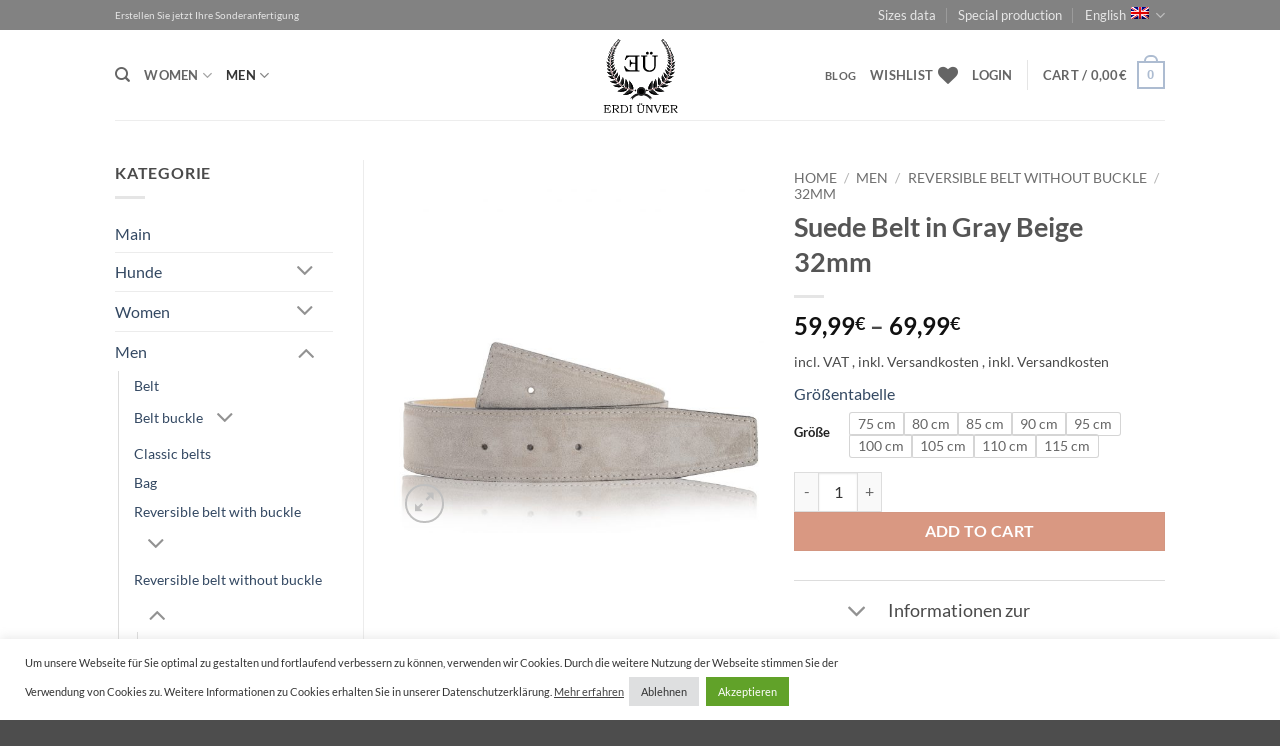

--- FILE ---
content_type: text/html; charset=UTF-8
request_url: https://www.erdiunver.de/en/product/suede-belt-in-gray-beige-32mm/
body_size: 51246
content:
<!DOCTYPE html><html lang="en-US" class="loading-site no-js"><head><meta charset="UTF-8" /><link rel="profile" href="http://gmpg.org/xfn/11" /><link rel="pingback" href="https://www.erdiunver.de/xmlrpc.php" /> <script>document.documentElement.className = document.documentElement.className + ' yes-js js_active js'</script> <script>(function(html){html.className = html.className.replace(/\bno-js\b/,'js')})(document.documentElement);</script> <meta name='robots' content='index, follow, max-image-preview:large, max-snippet:-1, max-video-preview:-1' />  <script data-cfasync="false" data-pagespeed-no-defer>var gtm4wp_datalayer_name = "dataLayer";
var dataLayer = dataLayer || [];
const gtm4wp_use_sku_instead = 0;
const gtm4wp_currency = 'EUR';
const gtm4wp_product_per_impression = 10;
const gtm4wp_clear_ecommerce = false;
const gtm4wp_datalayer_max_timeout = 2000;</script> <meta name="viewport" content="width=device-width, initial-scale=1" /><title>Suede Belt in Gray Beige 32mm</title><link rel="canonical" href="https://www.erdiunver.de/en/product/suede-belt-in-gray-beige-32mm/" /><meta property="og:locale" content="en_US" /><meta property="og:type" content="article" /><meta property="og:title" content="Suede Belt in Gray Beige 32mm" /><meta property="og:description" content="Leather belt in suede design – suede belt in the color gray beige This suede belt in gray beige puts you in the limelight. The suede belt convinces with its gray beige side. This leather belt is handmade quality goods. For this leather belt, gray beige leather was used for the upper material. The base [...]" /><meta property="og:url" content="https://www.erdiunver.de/en/product/suede-belt-in-gray-beige-32mm/" /><meta property="og:site_name" content="Erdi Ünver hochwertige Ledergürtel aus echtem Leder für Damen &amp; Herren" /><meta property="og:image" content="https://www.erdiunver.de/wp-content/uploads/15-Custom.jpg" /><meta property="og:image:width" content="1591" /><meta property="og:image:height" content="1600" /><meta property="og:image:type" content="image/jpeg" /><meta name="twitter:card" content="summary_large_image" /><meta name="twitter:label1" content="Est. reading time" /><meta name="twitter:data1" content="1 minute" /> <script type="application/ld+json" class="yoast-schema-graph">{"@context":"https://schema.org","@graph":[{"@type":"WebPage","@id":"https://www.erdiunver.de/en/product/suede-belt-in-gray-beige-32mm/","url":"https://www.erdiunver.de/en/product/suede-belt-in-gray-beige-32mm/","name":"Suede Belt in Gray Beige 32mm","isPartOf":{"@id":"https://www.erdiunver.de/en/#website"},"primaryImageOfPage":{"@id":"https://www.erdiunver.de/en/product/suede-belt-in-gray-beige-32mm/#primaryimage"},"image":{"@id":"https://www.erdiunver.de/en/product/suede-belt-in-gray-beige-32mm/#primaryimage"},"thumbnailUrl":"https://www.erdiunver.de/wp-content/uploads/15-Custom.jpg","datePublished":"2022-01-07T12:00:16+00:00","breadcrumb":{"@id":"https://www.erdiunver.de/en/product/suede-belt-in-gray-beige-32mm/#breadcrumb"},"inLanguage":"en-US","potentialAction":[{"@type":"ReadAction","target":["https://www.erdiunver.de/en/product/suede-belt-in-gray-beige-32mm/"]}]},{"@type":"ImageObject","inLanguage":"en-US","@id":"https://www.erdiunver.de/en/product/suede-belt-in-gray-beige-32mm/#primaryimage","url":"https://www.erdiunver.de/wp-content/uploads/15-Custom.jpg","contentUrl":"https://www.erdiunver.de/wp-content/uploads/15-Custom.jpg","width":1591,"height":1600},{"@type":"BreadcrumbList","@id":"https://www.erdiunver.de/en/product/suede-belt-in-gray-beige-32mm/#breadcrumb","itemListElement":[{"@type":"ListItem","position":1,"name":"Startseite","item":"https://www.erdiunver.de/en/"},{"@type":"ListItem","position":2,"name":"Shop","item":"https://www.erdiunver.de/en/shop-2/"},{"@type":"ListItem","position":3,"name":"Suede Belt in Gray Beige 32mm"}]},{"@type":"WebSite","@id":"https://www.erdiunver.de/en/#website","url":"https://www.erdiunver.de/en/","name":"Erdi Ünver hochwertige Ledergürtel aus echtem Leder für Damen & Herren","description":"Wendegürtel Taschen H Gürtel aus Leder hochwertig und Preiswert","potentialAction":[{"@type":"SearchAction","target":{"@type":"EntryPoint","urlTemplate":"https://www.erdiunver.de/en/?s={search_term_string}"},"query-input":{"@type":"PropertyValueSpecification","valueRequired":true,"valueName":"search_term_string"}}],"inLanguage":"en-US"}]}</script> <link rel='dns-prefetch' href='//www.erdiunver.de' /><link rel='prefetch' href='https://www.erdiunver.de/wp-content/themes/flatsome/assets/js/flatsome.js?ver=e2eddd6c228105dac048' /><link rel='prefetch' href='https://www.erdiunver.de/wp-content/themes/flatsome/assets/js/chunk.slider.js?ver=3.20.4' /><link rel='prefetch' href='https://www.erdiunver.de/wp-content/themes/flatsome/assets/js/chunk.popups.js?ver=3.20.4' /><link rel='prefetch' href='https://www.erdiunver.de/wp-content/themes/flatsome/assets/js/chunk.tooltips.js?ver=3.20.4' /><link rel='prefetch' href='https://www.erdiunver.de/wp-content/themes/flatsome/assets/js/woocommerce.js?ver=1c9be63d628ff7c3ff4c' /><link rel="alternate" type="application/rss+xml" title="Erdi Ünver hochwertige Ledergürtel aus echtem Leder für Damen &amp; Herren &raquo; Feed" href="https://www.erdiunver.de/en/feed/" /><link rel="alternate" type="application/rss+xml" title="Erdi Ünver hochwertige Ledergürtel aus echtem Leder für Damen &amp; Herren &raquo; Comments Feed" href="https://www.erdiunver.de/en/comments/feed/" /><link rel="alternate" type="application/rss+xml" title="Erdi Ünver hochwertige Ledergürtel aus echtem Leder für Damen &amp; Herren &raquo; Suede Belt in Gray Beige 32mm Comments Feed" href="https://www.erdiunver.de/en/product/suede-belt-in-gray-beige-32mm/feed/" /><link rel="alternate" title="oEmbed (JSON)" type="application/json+oembed" href="https://www.erdiunver.de/en/wp-json/oembed/1.0/embed?url=https%3A%2F%2Fwww.erdiunver.de%2Fen%2Fproduct%2Fsuede-belt-in-gray-beige-32mm%2F" /><link rel="alternate" title="oEmbed (XML)" type="text/xml+oembed" href="https://www.erdiunver.de/en/wp-json/oembed/1.0/embed?url=https%3A%2F%2Fwww.erdiunver.de%2Fen%2Fproduct%2Fsuede-belt-in-gray-beige-32mm%2F&#038;format=xml" /><style id='wp-img-auto-sizes-contain-inline-css' type='text/css'>img:is([sizes=auto i],[sizes^="auto," i]){contain-intrinsic-size:3000px 1500px}
/*# sourceURL=wp-img-auto-sizes-contain-inline-css */</style><!-- <link rel='stylesheet' id='contact-form-7-css' href='https://www.erdiunver.de/wp-content/plugins/contact-form-7/includes/css/styles.css?ver=6.1.4' type='text/css' media='all' /> -->
<link rel="stylesheet" type="text/css" href="//www.erdiunver.de/wp-content/cache/wpfc-minified/7uek937o/9nymy.css" media="all"/><style id='contact-form-7-inline-css' type='text/css'>.wpcf7 .wpcf7-recaptcha iframe {margin-bottom: 0;}.wpcf7 .wpcf7-recaptcha[data-align="center"] > div {margin: 0 auto;}.wpcf7 .wpcf7-recaptcha[data-align="right"] > div {margin: 0 0 0 auto;}
/*# sourceURL=contact-form-7-inline-css */</style><!-- <link rel='stylesheet' id='cookie-law-info-css' href='https://www.erdiunver.de/wp-content/plugins/cookie-law-info/legacy/public/css/cookie-law-info-public.css?ver=3.3.9' type='text/css' media='all' /> --><!-- <link rel='stylesheet' id='cookie-law-info-gdpr-css' href='https://www.erdiunver.de/wp-content/plugins/cookie-law-info/legacy/public/css/cookie-law-info-gdpr.css?ver=3.3.9' type='text/css' media='all' /> --><!-- <link rel='stylesheet' id='photoswipe-css' href='https://www.erdiunver.de/wp-content/plugins/woocommerce/assets/css/photoswipe/photoswipe.min.css?ver=10.4.3' type='text/css' media='all' /> --><!-- <link rel='stylesheet' id='photoswipe-default-skin-css' href='https://www.erdiunver.de/wp-content/plugins/woocommerce/assets/css/photoswipe/default-skin/default-skin.min.css?ver=10.4.3' type='text/css' media='all' /> -->
<link rel="stylesheet" type="text/css" href="//www.erdiunver.de/wp-content/cache/wpfc-minified/ffw3ckpe/9nyno.css" media="all"/><style id='woocommerce-inline-inline-css' type='text/css'>.woocommerce form .form-row .required { visibility: visible; }
/*# sourceURL=woocommerce-inline-inline-css */</style><!-- <link rel='stylesheet' id='flatsome-woocommerce-wishlist-css' href='https://www.erdiunver.de/wp-content/themes/flatsome/inc/integrations/wc-yith-wishlist/wishlist.css?ver=3.20.4' type='text/css' media='all' /> -->
<link rel="stylesheet" type="text/css" href="//www.erdiunver.de/wp-content/cache/wpfc-minified/7kzyzmd8/9nymy.css" media="all"/><!-- <link rel='stylesheet' id='mollie-applepaydirect-css' href='https://www.erdiunver.de/wp-content/plugins/mollie-payments-for-woocommerce/public/css/mollie-applepaydirect.min.css?ver=1765822069' type='text/css' media='screen' /> -->
<link rel="stylesheet" type="text/css" href="//www.erdiunver.de/wp-content/cache/wpfc-minified/2p3gdqp9/9nymy.css" media="screen"/><!-- <link rel='stylesheet' id='flatsome-swatches-frontend-css' href='https://www.erdiunver.de/wp-content/themes/flatsome/assets/css/extensions/flatsome-swatches-frontend.css?ver=3.20.4' type='text/css' media='all' /> --><!-- <link rel='stylesheet' id='woocommerce-gzd-layout-css' href='https://www.erdiunver.de/wp-content/plugins/woocommerce-germanized/build/static/layout-styles.css?ver=3.20.4' type='text/css' media='all' /> -->
<link rel="stylesheet" type="text/css" href="//www.erdiunver.de/wp-content/cache/wpfc-minified/6z35n5xo/9nymy.css" media="all"/><style id='woocommerce-gzd-layout-inline-css' type='text/css'>.woocommerce-checkout .shop_table { background-color: #eeeeee; } .product p.deposit-packaging-type { font-size: 1.25em !important; } p.woocommerce-shipping-destination { display: none; }
.wc-gzd-nutri-score-value-a {
background: url(https://www.erdiunver.de/wp-content/plugins/woocommerce-germanized/assets/images/nutri-score-a.svg) no-repeat;
}
.wc-gzd-nutri-score-value-b {
background: url(https://www.erdiunver.de/wp-content/plugins/woocommerce-germanized/assets/images/nutri-score-b.svg) no-repeat;
}
.wc-gzd-nutri-score-value-c {
background: url(https://www.erdiunver.de/wp-content/plugins/woocommerce-germanized/assets/images/nutri-score-c.svg) no-repeat;
}
.wc-gzd-nutri-score-value-d {
background: url(https://www.erdiunver.de/wp-content/plugins/woocommerce-germanized/assets/images/nutri-score-d.svg) no-repeat;
}
.wc-gzd-nutri-score-value-e {
background: url(https://www.erdiunver.de/wp-content/plugins/woocommerce-germanized/assets/images/nutri-score-e.svg) no-repeat;
}
/*# sourceURL=woocommerce-gzd-layout-inline-css */</style><!-- <link rel='stylesheet' id='flatsome-main-css' href='https://www.erdiunver.de/wp-content/themes/flatsome/assets/css/flatsome.css?ver=3.20.4' type='text/css' media='all' /> -->
<link rel="stylesheet" type="text/css" href="//www.erdiunver.de/wp-content/cache/wpfc-minified/lzhrj34a/9nymy.css" media="all"/><style id='flatsome-main-inline-css' type='text/css'>@font-face {
font-family: "fl-icons";
font-display: block;
src: url(https://www.erdiunver.de/wp-content/themes/flatsome/assets/css/icons/fl-icons.eot?v=3.20.4);
src:
url(https://www.erdiunver.de/wp-content/themes/flatsome/assets/css/icons/fl-icons.eot#iefix?v=3.20.4) format("embedded-opentype"),
url(https://www.erdiunver.de/wp-content/themes/flatsome/assets/css/icons/fl-icons.woff2?v=3.20.4) format("woff2"),
url(https://www.erdiunver.de/wp-content/themes/flatsome/assets/css/icons/fl-icons.ttf?v=3.20.4) format("truetype"),
url(https://www.erdiunver.de/wp-content/themes/flatsome/assets/css/icons/fl-icons.woff?v=3.20.4) format("woff"),
url(https://www.erdiunver.de/wp-content/themes/flatsome/assets/css/icons/fl-icons.svg?v=3.20.4#fl-icons) format("svg");
}
/*# sourceURL=flatsome-main-inline-css */</style><!-- <link rel='stylesheet' id='flatsome-shop-css' href='https://www.erdiunver.de/wp-content/themes/flatsome/assets/css/flatsome-shop.css?ver=3.20.4' type='text/css' media='all' /> -->
<link rel="stylesheet" type="text/css" href="//www.erdiunver.de/wp-content/cache/wpfc-minified/1qkde4nb/9nymy.css" media="all"/> <script type="text/javascript">window._nslDOMReady = (function () {
const executedCallbacks = new Set();
return function (callback) {
/**
* Third parties might dispatch DOMContentLoaded events, so we need to ensure that we only run our callback once!
*/
if (executedCallbacks.has(callback)) return;
const wrappedCallback = function () {
if (executedCallbacks.has(callback)) return;
executedCallbacks.add(callback);
callback();
};
if (document.readyState === "complete" || document.readyState === "interactive") {
wrappedCallback();
} else {
document.addEventListener("DOMContentLoaded", wrappedCallback);
}
};
})();</script><script type="text/javascript" id="wpml-cookie-js-extra">var wpml_cookies = {"wp-wpml_current_language":{"value":"en","expires":1,"path":"/"}};
var wpml_cookies = {"wp-wpml_current_language":{"value":"en","expires":1,"path":"/"}};
//# sourceURL=wpml-cookie-js-extra</script> <script type="text/javascript" defer='defer' src="https://www.erdiunver.de/wp-content/plugins/sitepress-multilingual-cms/res/js/cookies/language-cookie.js?ver=486900" id="wpml-cookie-js" defer="defer" data-wp-strategy="defer"></script> <script type="text/javascript" src="https://www.erdiunver.de/wp-includes/js/jquery/jquery.min.js?ver=3.7.1" id="jquery-core-js"></script> <script type="text/javascript" id="cookie-law-info-js-extra">var Cli_Data = {"nn_cookie_ids":[],"cookielist":[],"non_necessary_cookies":[],"ccpaEnabled":"","ccpaRegionBased":"","ccpaBarEnabled":"","strictlyEnabled":["necessary","obligatoire"],"ccpaType":"gdpr","js_blocking":"1","custom_integration":"","triggerDomRefresh":"","secure_cookies":""};
var cli_cookiebar_settings = {"animate_speed_hide":"500","animate_speed_show":"500","background":"#FFF","border":"#b1a6a6c2","border_on":"","button_1_button_colour":"#61a229","button_1_button_hover":"#4e8221","button_1_link_colour":"#fff","button_1_as_button":"1","button_1_new_win":"","button_2_button_colour":"#333","button_2_button_hover":"#292929","button_2_link_colour":"#444","button_2_as_button":"","button_2_hidebar":"1","button_3_button_colour":"#dedfe0","button_3_button_hover":"#b2b2b3","button_3_link_colour":"#333333","button_3_as_button":"1","button_3_new_win":"","button_4_button_colour":"#dedfe0","button_4_button_hover":"#b2b2b3","button_4_link_colour":"#333333","button_4_as_button":"1","button_7_button_colour":"#61a229","button_7_button_hover":"#4e8221","button_7_link_colour":"#fff","button_7_as_button":"1","button_7_new_win":"","font_family":"inherit","header_fix":"","notify_animate_hide":"1","notify_animate_show":"","notify_div_id":"#cookie-law-info-bar","notify_position_horizontal":"right","notify_position_vertical":"bottom","scroll_close":"","scroll_close_reload":"","accept_close_reload":"","reject_close_reload":"","showagain_tab":"","showagain_background":"#fff","showagain_border":"#000","showagain_div_id":"#cookie-law-info-again","showagain_x_position":"100px","text":"#333333","show_once_yn":"","show_once":"10000","logging_on":"","as_popup":"","popup_overlay":"1","bar_heading_text":"","cookie_bar_as":"banner","popup_showagain_position":"bottom-right","widget_position":"left"};
var log_object = {"ajax_url":"https://www.erdiunver.de/wp-admin/admin-ajax.php"};
//# sourceURL=cookie-law-info-js-extra</script> <script type="text/javascript" defer='defer' src="https://www.erdiunver.de/wp-content/plugins/cookie-law-info/legacy/public/js/cookie-law-info-public.js?ver=3.3.9" id="cookie-law-info-js"></script> <script type="text/javascript" defer='defer' src="https://www.erdiunver.de/wp-content/plugins/ionos-assistant/js/cookies.js?ver=6.9" id="ionos-assistant-wp-cookies-js"></script> <script type="text/javascript" defer='defer' src="https://www.erdiunver.de/wp-content/plugins/woocommerce/assets/js/jquery-blockui/jquery.blockUI.min.js?ver=2.7.0-wc.10.4.3" id="wc-jquery-blockui-js" data-wp-strategy="defer"></script> <script type="text/javascript" id="wc-add-to-cart-js-extra">var wc_add_to_cart_params = {"ajax_url":"/wp-admin/admin-ajax.php?lang=en","wc_ajax_url":"/en/?wc-ajax=%%endpoint%%","i18n_view_cart":"View cart","cart_url":"https://www.erdiunver.de/en/cart-2/","is_cart":"","cart_redirect_after_add":"no"};
//# sourceURL=wc-add-to-cart-js-extra</script> <script type="text/javascript" defer='defer' src="https://www.erdiunver.de/wp-content/plugins/woocommerce/assets/js/frontend/add-to-cart.min.js?ver=10.4.3" id="wc-add-to-cart-js" defer="defer" data-wp-strategy="defer"></script> <script type="text/javascript" defer='defer' src="https://www.erdiunver.de/wp-content/plugins/woocommerce/assets/js/photoswipe/photoswipe.min.js?ver=4.1.1-wc.10.4.3" id="wc-photoswipe-js" defer="defer" data-wp-strategy="defer"></script> <script type="text/javascript" defer='defer' src="https://www.erdiunver.de/wp-content/plugins/woocommerce/assets/js/photoswipe/photoswipe-ui-default.min.js?ver=4.1.1-wc.10.4.3" id="wc-photoswipe-ui-default-js" defer="defer" data-wp-strategy="defer"></script> <script type="text/javascript" id="wc-single-product-js-extra">var wc_single_product_params = {"i18n_required_rating_text":"Please select a rating","i18n_rating_options":["1 of 5 stars","2 of 5 stars","3 of 5 stars","4 of 5 stars","5 of 5 stars"],"i18n_product_gallery_trigger_text":"View full-screen image gallery","review_rating_required":"yes","flexslider":{"rtl":false,"animation":"slide","smoothHeight":true,"directionNav":false,"controlNav":"thumbnails","slideshow":false,"animationSpeed":500,"animationLoop":false,"allowOneSlide":false},"zoom_enabled":"","zoom_options":[],"photoswipe_enabled":"1","photoswipe_options":{"shareEl":false,"closeOnScroll":false,"history":false,"hideAnimationDuration":0,"showAnimationDuration":0},"flexslider_enabled":""};
//# sourceURL=wc-single-product-js-extra</script> <script type="text/javascript" defer='defer' src="https://www.erdiunver.de/wp-content/plugins/woocommerce/assets/js/frontend/single-product.min.js?ver=10.4.3" id="wc-single-product-js" defer="defer" data-wp-strategy="defer"></script> <script type="text/javascript" defer='defer' src="https://www.erdiunver.de/wp-content/plugins/woocommerce/assets/js/js-cookie/js.cookie.min.js?ver=2.1.4-wc.10.4.3" id="wc-js-cookie-js" data-wp-strategy="defer"></script> <script type="text/javascript" id="wc-gzd-unit-price-observer-queue-js-extra">var wc_gzd_unit_price_observer_queue_params = {"ajax_url":"/wp-admin/admin-ajax.php","wc_ajax_url":"/en/?wc-ajax=%%endpoint%%","refresh_unit_price_nonce":"269f831344"};
//# sourceURL=wc-gzd-unit-price-observer-queue-js-extra</script> <script type="text/javascript" defer='defer' src="https://www.erdiunver.de/wp-content/plugins/woocommerce-germanized/build/static/unit-price-observer-queue.js?ver=3.20.4" id="wc-gzd-unit-price-observer-queue-js" defer="defer" data-wp-strategy="defer"></script> <script type="text/javascript" defer='defer' src="https://www.erdiunver.de/wp-content/plugins/woocommerce/assets/js/accounting/accounting.min.js?ver=0.4.2" id="wc-accounting-js"></script> <script type="text/javascript" id="wc-gzd-unit-price-observer-js-extra">var wc_gzd_unit_price_observer_params = {"wrapper":".product","price_selector":{"p.price":{"is_total_price":false,"is_primary_selector":true,"quantity_selector":""}},"replace_price":"1","product_id":"64156","price_decimal_sep":",","price_thousand_sep":".","qty_selector":"input.quantity, input.qty","refresh_on_load":""};
//# sourceURL=wc-gzd-unit-price-observer-js-extra</script> <script type="text/javascript" defer='defer' src="https://www.erdiunver.de/wp-content/plugins/woocommerce-germanized/build/static/unit-price-observer.js?ver=3.20.4" id="wc-gzd-unit-price-observer-js" defer="defer" data-wp-strategy="defer"></script> <link rel="https://api.w.org/" href="https://www.erdiunver.de/en/wp-json/" /><link rel="alternate" title="JSON" type="application/json" href="https://www.erdiunver.de/en/wp-json/wp/v2/product/64156" /><link rel="EditURI" type="application/rsd+xml" title="RSD" href="https://www.erdiunver.de/xmlrpc.php?rsd" /><meta name="generator" content="WordPress 6.9" /><meta name="generator" content="WooCommerce 10.4.3" /><link rel='shortlink' href='https://www.erdiunver.de/en/?p=64156' /><meta name="generator" content="WPML ver:4.8.6 stt:1,3;" />  <script data-cfasync="false" data-pagespeed-no-defer>var dataLayer_content = {"pagePostType":"product","pagePostType2":"single-product","pagePostAuthor":"schlaraffenwelt","customerTotalOrders":0,"customerTotalOrderValue":0,"customerFirstName":"","customerLastName":"","customerBillingFirstName":"","customerBillingLastName":"","customerBillingCompany":"","customerBillingAddress1":"","customerBillingAddress2":"","customerBillingCity":"","customerBillingState":"","customerBillingPostcode":"","customerBillingCountry":"","customerBillingEmail":"","customerBillingEmailHash":"","customerBillingPhone":"","customerShippingFirstName":"","customerShippingLastName":"","customerShippingCompany":"","customerShippingAddress1":"","customerShippingAddress2":"","customerShippingCity":"","customerShippingState":"","customerShippingPostcode":"","customerShippingCountry":"","productRatingCounts":[],"productAverageRating":0,"productReviewCount":0,"productType":"variable","productIsVariable":1};
dataLayer.push( dataLayer_content );</script> <script data-cfasync="false" data-pagespeed-no-defer>(function(w,d,s,l,i){w[l]=w[l]||[];w[l].push({'gtm.start':
new Date().getTime(),event:'gtm.js'});var f=d.getElementsByTagName(s)[0],
j=d.createElement(s),dl=l!='dataLayer'?'&l='+l:'';j.async=true;j.src=
'//www.googletagmanager.com/gtm.js?id='+i+dl;f.parentNode.insertBefore(j,f);
})(window,document,'script','dataLayer','GTM-5K3TZ8K');</script> <head><meta name="facebook-domain-verification" content="knein2a1hmzu6gmfz2h5omsd86wet8" /><head> <noscript><style>.woocommerce-product-gallery{ opacity: 1 !important; }</style></noscript><link rel="icon" href="https://www.erdiunver.de/wp-content/uploads/cropped-Erdi-Uenver-Lederguertel-und-Taschen-logo-32x32.png" sizes="32x32" /><link rel="icon" href="https://www.erdiunver.de/wp-content/uploads/cropped-Erdi-Uenver-Lederguertel-und-Taschen-logo-192x192.png" sizes="192x192" /><link rel="apple-touch-icon" href="https://www.erdiunver.de/wp-content/uploads/cropped-Erdi-Uenver-Lederguertel-und-Taschen-logo-180x180.png" /><meta name="msapplication-TileImage" content="https://www.erdiunver.de/wp-content/uploads/cropped-Erdi-Uenver-Lederguertel-und-Taschen-logo-270x270.png" /><style id="custom-css" type="text/css">:root {--primary-color: #adbcd1;--fs-color-primary: #adbcd1;--fs-color-secondary: #C05530;--fs-color-success: #627D47;--fs-color-alert: #b20000;--fs-color-base: #4a4a4a;--fs-experimental-link-color: #334862;--fs-experimental-link-color-hover: #111;}.tooltipster-base {--tooltip-color: #fff;--tooltip-bg-color: #000;}.off-canvas-right .mfp-content, .off-canvas-left .mfp-content {--drawer-width: 300px;}.off-canvas .mfp-content.off-canvas-cart {--drawer-width: 360px;}.header-main{height: 90px}#logo img{max-height: 90px}#logo{width:75px;}.header-top{min-height: 30px}.transparent .header-main{height: 90px}.transparent #logo img{max-height: 90px}.has-transparent + .page-title:first-of-type,.has-transparent + #main > .page-title,.has-transparent + #main > div > .page-title,.has-transparent + #main .page-header-wrapper:first-of-type .page-title{padding-top: 120px;}.header.show-on-scroll,.stuck .header-main{height:70px!important}.stuck #logo img{max-height: 70px!important}.header-bottom {background-color: #f1f1f1}.top-bar-nav > li > a{line-height: 16px }@media (max-width: 549px) {.header-main{height: 70px}#logo img{max-height: 70px}}.header-top{background-color:#828282!important;}body{font-family: Lato, sans-serif;}body {font-weight: 400;font-style: normal;}.nav > li > a {font-family: Lato, sans-serif;}.mobile-sidebar-levels-2 .nav > li > ul > li > a {font-family: Lato, sans-serif;}.nav > li > a,.mobile-sidebar-levels-2 .nav > li > ul > li > a {font-weight: 700;font-style: normal;}h1,h2,h3,h4,h5,h6,.heading-font, .off-canvas-center .nav-sidebar.nav-vertical > li > a{font-family: Lato, sans-serif;}h1,h2,h3,h4,h5,h6,.heading-font,.banner h1,.banner h2 {font-weight: 700;font-style: normal;}.alt-font{font-family: "Dancing Script", sans-serif;}.alt-font {font-weight: 400!important;font-style: normal!important;}.shop-page-title.featured-title .title-bg{ background-image: url(https://www.erdiunver.de/wp-content/uploads/15-Custom.jpg)!important;}@media screen and (min-width: 550px){.products .box-vertical .box-image{min-width: 300px!important;width: 300px!important;}}.nav-vertical-fly-out > li + li {border-top-width: 1px; border-top-style: solid;}/* Custom CSS */.wc-gzd-additional-info::after {content: ' , inkl. Versandkosten'; }.label-new.menu-item > a:after{content:"New";}.label-hot.menu-item > a:after{content:"Hot";}.label-sale.menu-item > a:after{content:"Sale";}.label-popular.menu-item > a:after{content:"Popular";}</style><style id="flatsome-swatches-css">.variations_form .ux-swatch.selected {box-shadow: 0 0 0 2px var(--fs-color-secondary);}.ux-swatches-in-loop .ux-swatch.selected {box-shadow: 0 0 0 2px var(--fs-color-secondary);}</style><style id="kirki-inline-styles">/* latin-ext */
@font-face {
font-family: 'Lato';
font-style: normal;
font-weight: 400;
font-display: swap;
src: url(https://www.erdiunver.de/wp-content/fonts/lato/S6uyw4BMUTPHjxAwXjeu.woff2) format('woff2');
unicode-range: U+0100-02BA, U+02BD-02C5, U+02C7-02CC, U+02CE-02D7, U+02DD-02FF, U+0304, U+0308, U+0329, U+1D00-1DBF, U+1E00-1E9F, U+1EF2-1EFF, U+2020, U+20A0-20AB, U+20AD-20C0, U+2113, U+2C60-2C7F, U+A720-A7FF;
}
/* latin */
@font-face {
font-family: 'Lato';
font-style: normal;
font-weight: 400;
font-display: swap;
src: url(https://www.erdiunver.de/wp-content/fonts/lato/S6uyw4BMUTPHjx4wXg.woff2) format('woff2');
unicode-range: U+0000-00FF, U+0131, U+0152-0153, U+02BB-02BC, U+02C6, U+02DA, U+02DC, U+0304, U+0308, U+0329, U+2000-206F, U+20AC, U+2122, U+2191, U+2193, U+2212, U+2215, U+FEFF, U+FFFD;
}
/* latin-ext */
@font-face {
font-family: 'Lato';
font-style: normal;
font-weight: 700;
font-display: swap;
src: url(https://www.erdiunver.de/wp-content/fonts/lato/S6u9w4BMUTPHh6UVSwaPGR_p.woff2) format('woff2');
unicode-range: U+0100-02BA, U+02BD-02C5, U+02C7-02CC, U+02CE-02D7, U+02DD-02FF, U+0304, U+0308, U+0329, U+1D00-1DBF, U+1E00-1E9F, U+1EF2-1EFF, U+2020, U+20A0-20AB, U+20AD-20C0, U+2113, U+2C60-2C7F, U+A720-A7FF;
}
/* latin */
@font-face {
font-family: 'Lato';
font-style: normal;
font-weight: 700;
font-display: swap;
src: url(https://www.erdiunver.de/wp-content/fonts/lato/S6u9w4BMUTPHh6UVSwiPGQ.woff2) format('woff2');
unicode-range: U+0000-00FF, U+0131, U+0152-0153, U+02BB-02BC, U+02C6, U+02DA, U+02DC, U+0304, U+0308, U+0329, U+2000-206F, U+20AC, U+2122, U+2191, U+2193, U+2212, U+2215, U+FEFF, U+FFFD;
}/* vietnamese */
@font-face {
font-family: 'Dancing Script';
font-style: normal;
font-weight: 400;
font-display: swap;
src: url(https://www.erdiunver.de/wp-content/fonts/dancing-script/If2cXTr6YS-zF4S-kcSWSVi_sxjsohD9F50Ruu7BMSo3Rep8ltA.woff2) format('woff2');
unicode-range: U+0102-0103, U+0110-0111, U+0128-0129, U+0168-0169, U+01A0-01A1, U+01AF-01B0, U+0300-0301, U+0303-0304, U+0308-0309, U+0323, U+0329, U+1EA0-1EF9, U+20AB;
}
/* latin-ext */
@font-face {
font-family: 'Dancing Script';
font-style: normal;
font-weight: 400;
font-display: swap;
src: url(https://www.erdiunver.de/wp-content/fonts/dancing-script/If2cXTr6YS-zF4S-kcSWSVi_sxjsohD9F50Ruu7BMSo3ROp8ltA.woff2) format('woff2');
unicode-range: U+0100-02BA, U+02BD-02C5, U+02C7-02CC, U+02CE-02D7, U+02DD-02FF, U+0304, U+0308, U+0329, U+1D00-1DBF, U+1E00-1E9F, U+1EF2-1EFF, U+2020, U+20A0-20AB, U+20AD-20C0, U+2113, U+2C60-2C7F, U+A720-A7FF;
}
/* latin */
@font-face {
font-family: 'Dancing Script';
font-style: normal;
font-weight: 400;
font-display: swap;
src: url(https://www.erdiunver.de/wp-content/fonts/dancing-script/If2cXTr6YS-zF4S-kcSWSVi_sxjsohD9F50Ruu7BMSo3Sup8.woff2) format('woff2');
unicode-range: U+0000-00FF, U+0131, U+0152-0153, U+02BB-02BC, U+02C6, U+02DA, U+02DC, U+0304, U+0308, U+0329, U+2000-206F, U+20AC, U+2122, U+2191, U+2193, U+2212, U+2215, U+FEFF, U+FFFD;
}</style><!-- <link rel='stylesheet' id='wc-blocks-style-css' href='https://www.erdiunver.de/wp-content/plugins/woocommerce/assets/client/blocks/wc-blocks.css?ver=wc-10.4.3' type='text/css' media='all' /> --><!-- <link rel='stylesheet' id='jquery-selectBox-css' href='https://www.erdiunver.de/wp-content/plugins/yith-woocommerce-wishlist/assets/css/jquery.selectBox.css?ver=1.2.0' type='text/css' media='all' /> --><!-- <link rel='stylesheet' id='woocommerce_prettyPhoto_css-css' href='//www.erdiunver.de/wp-content/plugins/woocommerce/assets/css/prettyPhoto.css?ver=3.1.6' type='text/css' media='all' /> --><!-- <link rel='stylesheet' id='yith-wcwl-main-css' href='https://www.erdiunver.de/wp-content/plugins/yith-woocommerce-wishlist/assets/css/style.css?ver=4.11.0' type='text/css' media='all' /> -->
<link rel="stylesheet" type="text/css" href="//www.erdiunver.de/wp-content/cache/wpfc-minified/ldblxbal/9nymy.css" media="all"/><style id='yith-wcwl-main-inline-css' type='text/css'>:root { --rounded-corners-radius: 16px; --add-to-cart-rounded-corners-radius: 16px; --color-headers-background: #F4F4F4; --feedback-duration: 3s } 
:root { --rounded-corners-radius: 16px; --add-to-cart-rounded-corners-radius: 16px; --color-headers-background: #F4F4F4; --feedback-duration: 3s } 
:root { --rounded-corners-radius: 16px; --add-to-cart-rounded-corners-radius: 16px; --color-headers-background: #F4F4F4; --feedback-duration: 3s } 
:root { --rounded-corners-radius: 16px; --add-to-cart-rounded-corners-radius: 16px; --color-headers-background: #F4F4F4; --feedback-duration: 3s } 
:root { --rounded-corners-radius: 16px; --add-to-cart-rounded-corners-radius: 16px; --color-headers-background: #F4F4F4; --feedback-duration: 3s } 
:root { --rounded-corners-radius: 16px; --add-to-cart-rounded-corners-radius: 16px; --color-headers-background: #F4F4F4; --feedback-duration: 3s } 
:root { --rounded-corners-radius: 16px; --add-to-cart-rounded-corners-radius: 16px; --color-headers-background: #F4F4F4; --feedback-duration: 3s } 
:root { --rounded-corners-radius: 16px; --add-to-cart-rounded-corners-radius: 16px; --color-headers-background: #F4F4F4; --feedback-duration: 3s } 
:root { --rounded-corners-radius: 16px; --add-to-cart-rounded-corners-radius: 16px; --color-headers-background: #F4F4F4; --feedback-duration: 3s } 
/*# sourceURL=yith-wcwl-main-inline-css */</style><style id='global-styles-inline-css' type='text/css'>:root{--wp--preset--aspect-ratio--square: 1;--wp--preset--aspect-ratio--4-3: 4/3;--wp--preset--aspect-ratio--3-4: 3/4;--wp--preset--aspect-ratio--3-2: 3/2;--wp--preset--aspect-ratio--2-3: 2/3;--wp--preset--aspect-ratio--16-9: 16/9;--wp--preset--aspect-ratio--9-16: 9/16;--wp--preset--color--black: #000000;--wp--preset--color--cyan-bluish-gray: #abb8c3;--wp--preset--color--white: #ffffff;--wp--preset--color--pale-pink: #f78da7;--wp--preset--color--vivid-red: #cf2e2e;--wp--preset--color--luminous-vivid-orange: #ff6900;--wp--preset--color--luminous-vivid-amber: #fcb900;--wp--preset--color--light-green-cyan: #7bdcb5;--wp--preset--color--vivid-green-cyan: #00d084;--wp--preset--color--pale-cyan-blue: #8ed1fc;--wp--preset--color--vivid-cyan-blue: #0693e3;--wp--preset--color--vivid-purple: #9b51e0;--wp--preset--color--primary: #adbcd1;--wp--preset--color--secondary: #C05530;--wp--preset--color--success: #627D47;--wp--preset--color--alert: #b20000;--wp--preset--gradient--vivid-cyan-blue-to-vivid-purple: linear-gradient(135deg,rgb(6,147,227) 0%,rgb(155,81,224) 100%);--wp--preset--gradient--light-green-cyan-to-vivid-green-cyan: linear-gradient(135deg,rgb(122,220,180) 0%,rgb(0,208,130) 100%);--wp--preset--gradient--luminous-vivid-amber-to-luminous-vivid-orange: linear-gradient(135deg,rgb(252,185,0) 0%,rgb(255,105,0) 100%);--wp--preset--gradient--luminous-vivid-orange-to-vivid-red: linear-gradient(135deg,rgb(255,105,0) 0%,rgb(207,46,46) 100%);--wp--preset--gradient--very-light-gray-to-cyan-bluish-gray: linear-gradient(135deg,rgb(238,238,238) 0%,rgb(169,184,195) 100%);--wp--preset--gradient--cool-to-warm-spectrum: linear-gradient(135deg,rgb(74,234,220) 0%,rgb(151,120,209) 20%,rgb(207,42,186) 40%,rgb(238,44,130) 60%,rgb(251,105,98) 80%,rgb(254,248,76) 100%);--wp--preset--gradient--blush-light-purple: linear-gradient(135deg,rgb(255,206,236) 0%,rgb(152,150,240) 100%);--wp--preset--gradient--blush-bordeaux: linear-gradient(135deg,rgb(254,205,165) 0%,rgb(254,45,45) 50%,rgb(107,0,62) 100%);--wp--preset--gradient--luminous-dusk: linear-gradient(135deg,rgb(255,203,112) 0%,rgb(199,81,192) 50%,rgb(65,88,208) 100%);--wp--preset--gradient--pale-ocean: linear-gradient(135deg,rgb(255,245,203) 0%,rgb(182,227,212) 50%,rgb(51,167,181) 100%);--wp--preset--gradient--electric-grass: linear-gradient(135deg,rgb(202,248,128) 0%,rgb(113,206,126) 100%);--wp--preset--gradient--midnight: linear-gradient(135deg,rgb(2,3,129) 0%,rgb(40,116,252) 100%);--wp--preset--font-size--small: 13px;--wp--preset--font-size--medium: 20px;--wp--preset--font-size--large: 36px;--wp--preset--font-size--x-large: 42px;--wp--preset--spacing--20: 0.44rem;--wp--preset--spacing--30: 0.67rem;--wp--preset--spacing--40: 1rem;--wp--preset--spacing--50: 1.5rem;--wp--preset--spacing--60: 2.25rem;--wp--preset--spacing--70: 3.38rem;--wp--preset--spacing--80: 5.06rem;--wp--preset--shadow--natural: 6px 6px 9px rgba(0, 0, 0, 0.2);--wp--preset--shadow--deep: 12px 12px 50px rgba(0, 0, 0, 0.4);--wp--preset--shadow--sharp: 6px 6px 0px rgba(0, 0, 0, 0.2);--wp--preset--shadow--outlined: 6px 6px 0px -3px rgb(255, 255, 255), 6px 6px rgb(0, 0, 0);--wp--preset--shadow--crisp: 6px 6px 0px rgb(0, 0, 0);}:where(body) { margin: 0; }.wp-site-blocks > .alignleft { float: left; margin-right: 2em; }.wp-site-blocks > .alignright { float: right; margin-left: 2em; }.wp-site-blocks > .aligncenter { justify-content: center; margin-left: auto; margin-right: auto; }:where(.is-layout-flex){gap: 0.5em;}:where(.is-layout-grid){gap: 0.5em;}.is-layout-flow > .alignleft{float: left;margin-inline-start: 0;margin-inline-end: 2em;}.is-layout-flow > .alignright{float: right;margin-inline-start: 2em;margin-inline-end: 0;}.is-layout-flow > .aligncenter{margin-left: auto !important;margin-right: auto !important;}.is-layout-constrained > .alignleft{float: left;margin-inline-start: 0;margin-inline-end: 2em;}.is-layout-constrained > .alignright{float: right;margin-inline-start: 2em;margin-inline-end: 0;}.is-layout-constrained > .aligncenter{margin-left: auto !important;margin-right: auto !important;}.is-layout-constrained > :where(:not(.alignleft):not(.alignright):not(.alignfull)){margin-left: auto !important;margin-right: auto !important;}body .is-layout-flex{display: flex;}.is-layout-flex{flex-wrap: wrap;align-items: center;}.is-layout-flex > :is(*, div){margin: 0;}body .is-layout-grid{display: grid;}.is-layout-grid > :is(*, div){margin: 0;}body{padding-top: 0px;padding-right: 0px;padding-bottom: 0px;padding-left: 0px;}a:where(:not(.wp-element-button)){text-decoration: none;}:root :where(.wp-element-button, .wp-block-button__link){background-color: #32373c;border-width: 0;color: #fff;font-family: inherit;font-size: inherit;font-style: inherit;font-weight: inherit;letter-spacing: inherit;line-height: inherit;padding-top: calc(0.667em + 2px);padding-right: calc(1.333em + 2px);padding-bottom: calc(0.667em + 2px);padding-left: calc(1.333em + 2px);text-decoration: none;text-transform: inherit;}.has-black-color{color: var(--wp--preset--color--black) !important;}.has-cyan-bluish-gray-color{color: var(--wp--preset--color--cyan-bluish-gray) !important;}.has-white-color{color: var(--wp--preset--color--white) !important;}.has-pale-pink-color{color: var(--wp--preset--color--pale-pink) !important;}.has-vivid-red-color{color: var(--wp--preset--color--vivid-red) !important;}.has-luminous-vivid-orange-color{color: var(--wp--preset--color--luminous-vivid-orange) !important;}.has-luminous-vivid-amber-color{color: var(--wp--preset--color--luminous-vivid-amber) !important;}.has-light-green-cyan-color{color: var(--wp--preset--color--light-green-cyan) !important;}.has-vivid-green-cyan-color{color: var(--wp--preset--color--vivid-green-cyan) !important;}.has-pale-cyan-blue-color{color: var(--wp--preset--color--pale-cyan-blue) !important;}.has-vivid-cyan-blue-color{color: var(--wp--preset--color--vivid-cyan-blue) !important;}.has-vivid-purple-color{color: var(--wp--preset--color--vivid-purple) !important;}.has-primary-color{color: var(--wp--preset--color--primary) !important;}.has-secondary-color{color: var(--wp--preset--color--secondary) !important;}.has-success-color{color: var(--wp--preset--color--success) !important;}.has-alert-color{color: var(--wp--preset--color--alert) !important;}.has-black-background-color{background-color: var(--wp--preset--color--black) !important;}.has-cyan-bluish-gray-background-color{background-color: var(--wp--preset--color--cyan-bluish-gray) !important;}.has-white-background-color{background-color: var(--wp--preset--color--white) !important;}.has-pale-pink-background-color{background-color: var(--wp--preset--color--pale-pink) !important;}.has-vivid-red-background-color{background-color: var(--wp--preset--color--vivid-red) !important;}.has-luminous-vivid-orange-background-color{background-color: var(--wp--preset--color--luminous-vivid-orange) !important;}.has-luminous-vivid-amber-background-color{background-color: var(--wp--preset--color--luminous-vivid-amber) !important;}.has-light-green-cyan-background-color{background-color: var(--wp--preset--color--light-green-cyan) !important;}.has-vivid-green-cyan-background-color{background-color: var(--wp--preset--color--vivid-green-cyan) !important;}.has-pale-cyan-blue-background-color{background-color: var(--wp--preset--color--pale-cyan-blue) !important;}.has-vivid-cyan-blue-background-color{background-color: var(--wp--preset--color--vivid-cyan-blue) !important;}.has-vivid-purple-background-color{background-color: var(--wp--preset--color--vivid-purple) !important;}.has-primary-background-color{background-color: var(--wp--preset--color--primary) !important;}.has-secondary-background-color{background-color: var(--wp--preset--color--secondary) !important;}.has-success-background-color{background-color: var(--wp--preset--color--success) !important;}.has-alert-background-color{background-color: var(--wp--preset--color--alert) !important;}.has-black-border-color{border-color: var(--wp--preset--color--black) !important;}.has-cyan-bluish-gray-border-color{border-color: var(--wp--preset--color--cyan-bluish-gray) !important;}.has-white-border-color{border-color: var(--wp--preset--color--white) !important;}.has-pale-pink-border-color{border-color: var(--wp--preset--color--pale-pink) !important;}.has-vivid-red-border-color{border-color: var(--wp--preset--color--vivid-red) !important;}.has-luminous-vivid-orange-border-color{border-color: var(--wp--preset--color--luminous-vivid-orange) !important;}.has-luminous-vivid-amber-border-color{border-color: var(--wp--preset--color--luminous-vivid-amber) !important;}.has-light-green-cyan-border-color{border-color: var(--wp--preset--color--light-green-cyan) !important;}.has-vivid-green-cyan-border-color{border-color: var(--wp--preset--color--vivid-green-cyan) !important;}.has-pale-cyan-blue-border-color{border-color: var(--wp--preset--color--pale-cyan-blue) !important;}.has-vivid-cyan-blue-border-color{border-color: var(--wp--preset--color--vivid-cyan-blue) !important;}.has-vivid-purple-border-color{border-color: var(--wp--preset--color--vivid-purple) !important;}.has-primary-border-color{border-color: var(--wp--preset--color--primary) !important;}.has-secondary-border-color{border-color: var(--wp--preset--color--secondary) !important;}.has-success-border-color{border-color: var(--wp--preset--color--success) !important;}.has-alert-border-color{border-color: var(--wp--preset--color--alert) !important;}.has-vivid-cyan-blue-to-vivid-purple-gradient-background{background: var(--wp--preset--gradient--vivid-cyan-blue-to-vivid-purple) !important;}.has-light-green-cyan-to-vivid-green-cyan-gradient-background{background: var(--wp--preset--gradient--light-green-cyan-to-vivid-green-cyan) !important;}.has-luminous-vivid-amber-to-luminous-vivid-orange-gradient-background{background: var(--wp--preset--gradient--luminous-vivid-amber-to-luminous-vivid-orange) !important;}.has-luminous-vivid-orange-to-vivid-red-gradient-background{background: var(--wp--preset--gradient--luminous-vivid-orange-to-vivid-red) !important;}.has-very-light-gray-to-cyan-bluish-gray-gradient-background{background: var(--wp--preset--gradient--very-light-gray-to-cyan-bluish-gray) !important;}.has-cool-to-warm-spectrum-gradient-background{background: var(--wp--preset--gradient--cool-to-warm-spectrum) !important;}.has-blush-light-purple-gradient-background{background: var(--wp--preset--gradient--blush-light-purple) !important;}.has-blush-bordeaux-gradient-background{background: var(--wp--preset--gradient--blush-bordeaux) !important;}.has-luminous-dusk-gradient-background{background: var(--wp--preset--gradient--luminous-dusk) !important;}.has-pale-ocean-gradient-background{background: var(--wp--preset--gradient--pale-ocean) !important;}.has-electric-grass-gradient-background{background: var(--wp--preset--gradient--electric-grass) !important;}.has-midnight-gradient-background{background: var(--wp--preset--gradient--midnight) !important;}.has-small-font-size{font-size: var(--wp--preset--font-size--small) !important;}.has-medium-font-size{font-size: var(--wp--preset--font-size--medium) !important;}.has-large-font-size{font-size: var(--wp--preset--font-size--large) !important;}.has-x-large-font-size{font-size: var(--wp--preset--font-size--x-large) !important;}
/*# sourceURL=global-styles-inline-css */</style></head><body class="wp-singular product-template-default single single-product postid-64156 wp-theme-flatsome wp-child-theme-flatsome-child theme-flatsome woocommerce woocommerce-page woocommerce-no-js lightbox nav-dropdown-has-arrow nav-dropdown-has-shadow nav-dropdown-has-border"> <noscript><iframe src="https://www.googletagmanager.com/ns.html?id=GTM-5K3TZ8K" height="0" width="0" style="display:none;visibility:hidden" aria-hidden="true"></iframe></noscript> <a class="skip-link screen-reader-text" href="#main">Skip to content</a><div id="wrapper"><header id="header" class="header has-sticky sticky-jump"><div class="header-wrapper"><div id="top-bar" class="header-top hide-for-sticky nav-dark"><div class="flex-row container"><div class="flex-col hide-for-medium flex-left"><ul class="nav nav-left medium-nav-center nav-small  nav-divided"><li class="html custom html_topbar_left"><a href="/sonderanfertigung/" <strong>Erstellen Sie jetzt Ihre Sonderanfertigung </a></strong></li></ul></div><div class="flex-col hide-for-medium flex-center"><ul class="nav nav-center nav-small  nav-divided"></ul></div><div class="flex-col hide-for-medium flex-right"><ul class="nav top-bar-nav nav-right nav-small  nav-divided"><li id="menu-item-36915" class="menu-item menu-item-type-post_type menu-item-object-page menu-item-36915 menu-item-design-default"><a href="https://www.erdiunver.de/en/sizes-data/" class="nav-top-link">Sizes data</a></li><li id="menu-item-36917" class="menu-item menu-item-type-post_type menu-item-object-page menu-item-36917 menu-item-design-default"><a href="https://www.erdiunver.de/en/special-production/" class="nav-top-link">Special production</a></li><li class="has-dropdown header-language-dropdown"> <a href="#" class="header-language-dropdown__link nav-top-link" aria-expanded="false" aria-controls="ux-language-dropdown" aria-haspopup="menu"> English <i class="image-icon" aria-hidden="true"><noscript><img src="https://www.erdiunver.de/wp-content/plugins/sitepress-multilingual-cms/res/flags/en.png" alt=""/></noscript><img class="lazyload" src='data:image/svg+xml,%3Csvg%20xmlns=%22http://www.w3.org/2000/svg%22%20viewBox=%220%200%20210%20140%22%3E%3C/svg%3E' data-src="https://www.erdiunver.de/wp-content/plugins/sitepress-multilingual-cms/res/flags/en.png" alt=""/></i> <i class="icon-angle-down" aria-hidden="true"></i> </a><ul id="ux-language-dropdown" class="nav-dropdown nav-dropdown-default" role="menu"><li class="active"><a href="https://www.erdiunver.de/en/product/suede-belt-in-gray-beige-32mm/" hreflang="en" role="menuitem"><i class="icon-image" aria-hidden="true"><noscript><img src="https://www.erdiunver.de/wp-content/plugins/sitepress-multilingual-cms/res/flags/en.png" alt=""/></noscript><img class="lazyload" src='data:image/svg+xml,%3Csvg%20xmlns=%22http://www.w3.org/2000/svg%22%20viewBox=%220%200%20210%20140%22%3E%3C/svg%3E' data-src="https://www.erdiunver.de/wp-content/plugins/sitepress-multilingual-cms/res/flags/en.png" alt=""/></i> English</a></li><li ><a href="https://www.erdiunver.de/product/wildlederguertel-graubeige/" hreflang="de" role="menuitem"><i class="icon-image" aria-hidden="true"><noscript><img src="https://www.erdiunver.de/wp-content/plugins/sitepress-multilingual-cms/res/flags/de.png" alt=""/></noscript><img class="lazyload" src='data:image/svg+xml,%3Csvg%20xmlns=%22http://www.w3.org/2000/svg%22%20viewBox=%220%200%20210%20140%22%3E%3C/svg%3E' data-src="https://www.erdiunver.de/wp-content/plugins/sitepress-multilingual-cms/res/flags/de.png" alt=""/></i> Deutsch</a></li></ul></li></ul></div><div class="flex-col show-for-medium flex-grow"><ul class="nav nav-center nav-small mobile-nav  nav-divided"><li class="html custom html_topbar_left"><a href="/sonderanfertigung/" <strong>Erstellen Sie jetzt Ihre Sonderanfertigung </a></strong></li></ul></div></div></div><div id="masthead" class="header-main show-logo-center"><div class="header-inner flex-row container logo-center medium-logo-center" role="navigation"><div id="logo" class="flex-col logo"> <a href="https://www.erdiunver.de/en/" title="Erdi Ünver hochwertige Ledergürtel aus echtem Leder für Damen &amp; Herren - Wendegürtel Taschen H Gürtel aus Leder hochwertig und Preiswert" rel="home"> <noscript><img width="75" height="90" src="https://erdiunver.de/wp-content/uploads/Erdi-Uenver-logo.svg" class="header_logo header-logo" alt="Erdi Ünver hochwertige Ledergürtel aus echtem Leder für Damen &amp; Herren"/></noscript><img width="75" height="90" src='data:image/svg+xml,%3Csvg%20xmlns=%22http://www.w3.org/2000/svg%22%20viewBox=%220%200%2075%2090%22%3E%3C/svg%3E' data-src="https://erdiunver.de/wp-content/uploads/Erdi-Uenver-logo.svg" class="lazyload header_logo header-logo" alt="Erdi Ünver hochwertige Ledergürtel aus echtem Leder für Damen &amp; Herren"/><noscript><img  width="75" height="90" src="https://erdiunver.de/wp-content/uploads/Erdi-Uenver-logo.svg" class="header-logo-dark" alt="Erdi Ünver hochwertige Ledergürtel aus echtem Leder für Damen &amp; Herren"/></noscript><img  width="75" height="90" src='data:image/svg+xml,%3Csvg%20xmlns=%22http://www.w3.org/2000/svg%22%20viewBox=%220%200%2075%2090%22%3E%3C/svg%3E' data-src="https://erdiunver.de/wp-content/uploads/Erdi-Uenver-logo.svg" class="lazyload header-logo-dark" alt="Erdi Ünver hochwertige Ledergürtel aus echtem Leder für Damen &amp; Herren"/></a></div><div class="flex-col show-for-medium flex-left"><ul class="mobile-nav nav nav-left "><li class="nav-icon has-icon"> <a href="#" class="is-small" data-open="#main-menu" data-pos="left" data-bg="main-menu-overlay" role="button" aria-label="Menu" aria-controls="main-menu" aria-expanded="false" aria-haspopup="dialog" data-flatsome-role-button> <i class="icon-menu" aria-hidden="true"></i> </a></li></ul></div><div class="flex-col hide-for-medium flex-left
"><ul class="header-nav header-nav-main nav nav-left  nav-uppercase" ><li class="header-search header-search-dropdown has-icon has-dropdown menu-item-has-children"> <a href="#" aria-label="Search" aria-haspopup="true" aria-expanded="false" aria-controls="ux-search-dropdown" class="nav-top-link is-small"><i class="icon-search" aria-hidden="true"></i></a><ul id="ux-search-dropdown" class="nav-dropdown nav-dropdown-default"><li class="header-search-form search-form html relative has-icon"><div class="header-search-form-wrapper"><div class="searchform-wrapper ux-search-box relative is-normal"><form role="search" method="get" class="searchform" action="https://www.erdiunver.de/en/"><div class="flex-row relative"><div class="flex-col flex-grow"> <label class="screen-reader-text" for="woocommerce-product-search-field-0">Search for:</label> <input type="search" id="woocommerce-product-search-field-0" class="search-field mb-0" placeholder="Search&hellip;" value="" name="s" /> <input type="hidden" name="post_type" value="product" /> <input type="hidden" name="lang" value="en" /></div><div class="flex-col"> <button type="submit" value="Search" class="ux-search-submit submit-button secondary button  icon mb-0" aria-label="Submit"> <i class="icon-search" aria-hidden="true"></i> </button></div></div><div class="live-search-results text-left z-top"></div></form></div></div></li></ul></li><li id="menu-item-36892" class="menu-item menu-item-type-taxonomy menu-item-object-product_cat menu-item-has-children menu-item-36892 menu-item-design-default has-dropdown"><a href="https://www.erdiunver.de/en/product-category/women/" class="nav-top-link" aria-expanded="false" aria-haspopup="menu">Women<i class="icon-angle-down" aria-hidden="true"></i></a><ul class="sub-menu nav-dropdown nav-dropdown-default"><li id="menu-item-36893" class="menu-item menu-item-type-taxonomy menu-item-object-product_cat menu-item-has-children menu-item-36893 nav-dropdown-col"><a href="https://www.erdiunver.de/en/product-category/women/h-belt/">Belt</a><ul class="sub-menu nav-column nav-dropdown-default"><li id="menu-item-36894" class="menu-item menu-item-type-taxonomy menu-item-object-product_cat menu-item-36894"><a href="https://www.erdiunver.de/en/product-category/women/h-belt/reversible-belt-with-buckle/">Reversible belt with buckle</a></li><li id="menu-item-36895" class="menu-item menu-item-type-taxonomy menu-item-object-product_cat menu-item-36895"><a href="https://www.erdiunver.de/en/product-category/women/h-belt/reversible-belt-without-buckle/32mm-reversible-belt-without-buckle/">32mm</a></li><li id="menu-item-36896" class="menu-item menu-item-type-taxonomy menu-item-object-product_cat menu-item-36896"><a href="https://www.erdiunver.de/en/product-category/women/h-belt/reversible-belt-with-buckle/40mm-reversible-belt-with-buckle/">40mm</a></li><li id="menu-item-36897" class="menu-item menu-item-type-taxonomy menu-item-object-product_cat menu-item-36897"><a href="https://www.erdiunver.de/en/product-category/women/h-belt/reversible-belt-without-buckle/">Reversible belt without buckle</a></li><li id="menu-item-36898" class="menu-item menu-item-type-taxonomy menu-item-object-product_cat menu-item-36898"><a href="https://www.erdiunver.de/en/product-category/women/classic-belts-en/">Classic belts</a></li><li id="menu-item-36899" class="menu-item menu-item-type-taxonomy menu-item-object-product_cat menu-item-36899"><a href="https://www.erdiunver.de/en/product-category/women/belt-buckle/">Belt Buckle</a></li></ul></li><li id="menu-item-36890" class="menu-item menu-item-type-taxonomy menu-item-object-product_cat menu-item-36890"><a href="https://www.erdiunver.de/en/product-category/women/leather-bags/">Leather Bags</a></li><li id="menu-item-36891" class="menu-item menu-item-type-taxonomy menu-item-object-product_cat menu-item-36891"><a href="https://www.erdiunver.de/en/product-category/women/wallets-cases/">Wallets &amp; Cases</a></li><li id="menu-item-36900" class="menu-item menu-item-type-taxonomy menu-item-object-product_cat menu-item-36900"><a href="https://www.erdiunver.de/en/product-category/women/rings/">Rings</a></li></ul></li><li id="menu-item-36901" class="menu-item menu-item-type-taxonomy menu-item-object-product_cat current-product-ancestor current-menu-parent current-product-parent menu-item-has-children menu-item-36901 active menu-item-design-default has-dropdown"><a href="https://www.erdiunver.de/en/product-category/men/" class="nav-top-link" aria-expanded="false" aria-haspopup="menu">Men<i class="icon-angle-down" aria-hidden="true"></i></a><ul class="sub-menu nav-dropdown nav-dropdown-default"><li id="menu-item-36902" class="menu-item menu-item-type-taxonomy menu-item-object-product_cat current-product-ancestor current-menu-parent current-product-parent menu-item-has-children menu-item-36902 active nav-dropdown-col"><a href="https://www.erdiunver.de/en/product-category/men/belt-men/">Belt</a><ul class="sub-menu nav-column nav-dropdown-default"><li id="menu-item-36903" class="menu-item menu-item-type-taxonomy menu-item-object-product_cat menu-item-36903"><a href="https://www.erdiunver.de/en/product-category/men/reversible-belt-with-buckle-men/">Reversible belt with buckle</a></li><li id="menu-item-36904" class="menu-item menu-item-type-taxonomy menu-item-object-product_cat current-product-ancestor current-menu-parent current-product-parent menu-item-has-children menu-item-36904 active"><a href="https://www.erdiunver.de/en/product-category/men/reversible-belt-without-buckle-men/">Reversible belt without buckle</a><ul class="sub-menu nav-column nav-dropdown-default"><li id="menu-item-36905" class="menu-item menu-item-type-taxonomy menu-item-object-product_cat current-product-ancestor current-menu-parent current-product-parent menu-item-36905 active"><a href="https://www.erdiunver.de/en/product-category/men/reversible-belt-without-buckle-men/32mm-reversible-belt-without-buckle-men/">32mm</a></li><li id="menu-item-36906" class="menu-item menu-item-type-taxonomy menu-item-object-product_cat menu-item-36906"><a href="https://www.erdiunver.de/en/product-category/men/reversible-belt-without-buckle-men/40mm-reversible-belt-without-buckle-men/">40mm</a></li></ul></li><li id="menu-item-36907" class="menu-item menu-item-type-taxonomy menu-item-object-product_cat menu-item-36907"><a href="https://www.erdiunver.de/en/product-category/men/belt-buckle-men/">Belt buckle</a></li><li id="menu-item-36908" class="menu-item menu-item-type-taxonomy menu-item-object-product_cat menu-item-36908"><a href="https://www.erdiunver.de/en/product-category/men/classic-belts-men/">Classic belts</a></li><li id="menu-item-36909" class="menu-item menu-item-type-taxonomy menu-item-object-product_cat menu-item-36909"><a href="https://www.erdiunver.de/en/product-category/men/bag-men/">Bag</a></li><li id="menu-item-36910" class="menu-item menu-item-type-taxonomy menu-item-object-product_cat menu-item-36910"><a href="https://www.erdiunver.de/en/product-category/men/wallets-cases-en/">WALLETS &amp; CASES</a></li></ul></li></ul></li></ul></div><div class="flex-col hide-for-medium flex-right"><ul class="header-nav header-nav-main nav nav-right  nav-uppercase"><li class="html custom html_topbar_right"><a href="/elements/blog-posts/"<strong> BLOG </a></strong></li><li class="header-wishlist-icon"> <a href="https://www.erdiunver.de/my-account/wishlist/?wishlist-action&lang=en" class="wishlist-link" title="Wishlist"> <span class="hide-for-medium header-wishlist-title"> Wishlist </span> <i class="wishlist-icon icon-heart" aria-hidden="true"></i> </a></li><li class="account-item has-icon"> <a href="https://www.erdiunver.de/en/my-account-2/" class="nav-top-link nav-top-not-logged-in is-small" title="Login" role="button" data-open="#login-form-popup" aria-controls="login-form-popup" aria-expanded="false" aria-haspopup="dialog" data-flatsome-role-button> <span> Login </span> </a></li><li class="header-divider"></li><li class="cart-item has-icon has-dropdown"> <a href="https://www.erdiunver.de/en/cart-2/" class="header-cart-link nav-top-link is-small" title="Cart" aria-label="View cart" aria-expanded="false" aria-haspopup="true" role="button" data-flatsome-role-button> <span class="header-cart-title"> Cart   / <span class="cart-price"><span class="woocommerce-Price-amount amount"><bdi>0,00<span class="woocommerce-Price-currencySymbol">&euro;</span></bdi></span></span> </span> <span class="cart-icon image-icon"> <strong>0</strong> </span> </a><ul class="nav-dropdown nav-dropdown-default"><li class="html widget_shopping_cart"><div class="widget_shopping_cart_content"><div class="ux-mini-cart-empty flex flex-row-col text-center pt pb"><div class="ux-mini-cart-empty-icon"> <svg aria-hidden="true" xmlns="http://www.w3.org/2000/svg" viewBox="0 0 17 19" style="opacity:.1;height:80px;"> <path d="M8.5 0C6.7 0 5.3 1.2 5.3 2.7v2H2.1c-.3 0-.6.3-.7.7L0 18.2c0 .4.2.8.6.8h15.7c.4 0 .7-.3.7-.7v-.1L15.6 5.4c0-.3-.3-.6-.7-.6h-3.2v-2c0-1.6-1.4-2.8-3.2-2.8zM6.7 2.7c0-.8.8-1.4 1.8-1.4s1.8.6 1.8 1.4v2H6.7v-2zm7.5 3.4 1.3 11.5h-14L2.8 6.1h2.5v1.4c0 .4.3.7.7.7.4 0 .7-.3.7-.7V6.1h3.5v1.4c0 .4.3.7.7.7s.7-.3.7-.7V6.1h2.6z" fill-rule="evenodd" clip-rule="evenodd" fill="currentColor"></path> </svg></div><p class="woocommerce-mini-cart__empty-message empty">No products in the cart.</p><p class="return-to-shop"> <a class="button primary wc-backward" href="https://www.erdiunver.de/en/shop-2/"> Return to shop </a></p></div></div></li></ul></li></ul></div><div class="flex-col show-for-medium flex-right"><ul class="mobile-nav nav nav-right "><li class="cart-item has-icon"> <a href="https://www.erdiunver.de/en/cart-2/" class="header-cart-link nav-top-link is-small off-canvas-toggle" title="Cart" aria-label="View cart" aria-expanded="false" aria-haspopup="dialog" role="button" data-open="#cart-popup" data-class="off-canvas-cart" data-pos="right" aria-controls="cart-popup" data-flatsome-role-button> <span class="cart-icon image-icon"> <strong>0</strong> </span> </a><div id="cart-popup" class="mfp-hide"><div class="cart-popup-inner inner-padding cart-popup-inner--sticky"><div class="cart-popup-title text-center"> <span class="heading-font uppercase">Cart</span><div class="is-divider"></div></div><div class="widget_shopping_cart"><div class="widget_shopping_cart_content"><div class="ux-mini-cart-empty flex flex-row-col text-center pt pb"><div class="ux-mini-cart-empty-icon"> <svg aria-hidden="true" xmlns="http://www.w3.org/2000/svg" viewBox="0 0 17 19" style="opacity:.1;height:80px;"> <path d="M8.5 0C6.7 0 5.3 1.2 5.3 2.7v2H2.1c-.3 0-.6.3-.7.7L0 18.2c0 .4.2.8.6.8h15.7c.4 0 .7-.3.7-.7v-.1L15.6 5.4c0-.3-.3-.6-.7-.6h-3.2v-2c0-1.6-1.4-2.8-3.2-2.8zM6.7 2.7c0-.8.8-1.4 1.8-1.4s1.8.6 1.8 1.4v2H6.7v-2zm7.5 3.4 1.3 11.5h-14L2.8 6.1h2.5v1.4c0 .4.3.7.7.7.4 0 .7-.3.7-.7V6.1h3.5v1.4c0 .4.3.7.7.7s.7-.3.7-.7V6.1h2.6z" fill-rule="evenodd" clip-rule="evenodd" fill="currentColor"></path> </svg></div><p class="woocommerce-mini-cart__empty-message empty">No products in the cart.</p><p class="return-to-shop"> <a class="button primary wc-backward" href="https://www.erdiunver.de/en/shop-2/"> Return to shop </a></p></div></div></div></div></div></li></ul></div></div><div class="container"><div class="top-divider full-width"></div></div></div><div class="header-bg-container fill"><div class="header-bg-image fill"></div><div class="header-bg-color fill"></div></div></div></header><main id="main" class=""><div class="shop-container"><div class="container"><div class="woocommerce-notices-wrapper"></div></div><div id="product-64156" class="product type-product post-64156 status-publish first instock product_cat-32mm-reversible-belt-without-buckle-men product_cat-belt-men product_cat-men product_cat-reversible-belt-without-buckle-men has-post-thumbnail taxable shipping-taxable purchasable product-type-variable"><div class="product-main"><div class="row content-row row-divided row-large"><div id="product-sidebar" class="col large-3 hide-for-medium shop-sidebar "><aside id="woocommerce_product_categories-13" class="widget woocommerce widget_product_categories"><span class="widget-title shop-sidebar">Kategorie</span><div class="is-divider small"></div><ul class="product-categories"><li class="cat-item cat-item-252"><a href="https://www.erdiunver.de/en/product-category/main/">Main</a></li><li class="cat-item cat-item-321 cat-parent"><a href="https://www.erdiunver.de/en/product-category/hunde/">Hunde</a><ul class='children'><li class="cat-item cat-item-322"><a href="https://www.erdiunver.de/en/product-category/hunde/hundeleine/">Hundeleine</a></li><li class="cat-item cat-item-323"><a href="https://www.erdiunver.de/en/product-category/hunde/hundehalsband/">Hundehalsband</a></li></ul></li><li class="cat-item cat-item-222 cat-parent"><a href="https://www.erdiunver.de/en/product-category/women/">Women</a><ul class='children'><li class="cat-item cat-item-229 cat-parent"><a href="https://www.erdiunver.de/en/product-category/women/leather-bags/">Leather Bags</a><ul class='children'><li class="cat-item cat-item-230"><a href="https://www.erdiunver.de/en/product-category/women/leather-bags/shoulder-bag-women-leather/">Shoulder bag</a></li></ul></li><li class="cat-item cat-item-231"><a href="https://www.erdiunver.de/en/product-category/women/rings/">Rings</a></li><li class="cat-item cat-item-223"><a href="https://www.erdiunver.de/en/product-category/women/wallets-cases/">Wallets &amp; Cases</a></li><li class="cat-item cat-item-224 cat-parent"><a href="https://www.erdiunver.de/en/product-category/women/h-belt/">Belt</a><ul class='children'><li class="cat-item cat-item-232 cat-parent"><a href="https://www.erdiunver.de/en/product-category/women/h-belt/reversible-belt-with-buckle/">Reversible belt with buckle</a><ul class='children'><li class="cat-item cat-item-233"><a href="https://www.erdiunver.de/en/product-category/women/h-belt/reversible-belt-with-buckle/32-reversible-belt-with-buckle/">32mm</a></li><li class="cat-item cat-item-234"><a href="https://www.erdiunver.de/en/product-category/women/h-belt/reversible-belt-with-buckle/40mm-reversible-belt-with-buckle/">40mm</a></li></ul></li><li class="cat-item cat-item-235 cat-parent"><a href="https://www.erdiunver.de/en/product-category/women/h-belt/reversible-belt-without-buckle/">Reversible belt without buckle</a><ul class='children'><li class="cat-item cat-item-236"><a href="https://www.erdiunver.de/en/product-category/women/h-belt/reversible-belt-without-buckle/32mm-reversible-belt-without-buckle/">32mm</a></li><li class="cat-item cat-item-237"><a href="https://www.erdiunver.de/en/product-category/women/h-belt/reversible-belt-without-buckle/40mm-reversible-belt-without-buckle/">40mm</a></li></ul></li></ul></li><li class="cat-item cat-item-225 cat-parent"><a href="https://www.erdiunver.de/en/product-category/women/belt-buckle/">Belt Buckle</a><ul class='children'><li class="cat-item cat-item-226"><a href="https://www.erdiunver.de/en/product-category/women/belt-buckle/32mm-belt-buckle-en/">32mm</a></li><li class="cat-item cat-item-227"><a href="https://www.erdiunver.de/en/product-category/women/belt-buckle/40mm-belt-buckle-en/">40mm</a></li></ul></li><li class="cat-item cat-item-228"><a href="https://www.erdiunver.de/en/product-category/women/classic-belts-en/">Classic belts</a></li></ul></li><li class="cat-item cat-item-238 cat-parent current-cat-parent"><a href="https://www.erdiunver.de/en/product-category/men/">Men</a><ul class='children'><li class="cat-item cat-item-240"><a href="https://www.erdiunver.de/en/product-category/men/belt-men/">Belt</a></li><li class="cat-item cat-item-241 cat-parent"><a href="https://www.erdiunver.de/en/product-category/men/belt-buckle-men/">Belt buckle</a><ul class='children'><li class="cat-item cat-item-242"><a href="https://www.erdiunver.de/en/product-category/men/belt-buckle-men/32mm-belt-buckle-men/">32mm</a></li><li class="cat-item cat-item-243"><a href="https://www.erdiunver.de/en/product-category/men/belt-buckle-men/40mm-belt-buckle-men/">40mm</a></li></ul></li><li class="cat-item cat-item-244"><a href="https://www.erdiunver.de/en/product-category/men/classic-belts-men/">Classic belts</a></li><li class="cat-item cat-item-245"><a href="https://www.erdiunver.de/en/product-category/men/bag-men/">Bag</a></li><li class="cat-item cat-item-246 cat-parent"><a href="https://www.erdiunver.de/en/product-category/men/reversible-belt-with-buckle-men/">Reversible belt with buckle</a><ul class='children'><li class="cat-item cat-item-247"><a href="https://www.erdiunver.de/en/product-category/men/reversible-belt-with-buckle-men/32mm-reversible-belt-with-buckle/">32mm</a></li><li class="cat-item cat-item-248"><a href="https://www.erdiunver.de/en/product-category/men/reversible-belt-with-buckle-men/40mm-reversible-belt-with-buckle-men/">40mm</a></li></ul></li><li class="cat-item cat-item-249 cat-parent current-cat-parent"><a href="https://www.erdiunver.de/en/product-category/men/reversible-belt-without-buckle-men/">Reversible belt without buckle</a><ul class='children'><li class="cat-item cat-item-251"><a href="https://www.erdiunver.de/en/product-category/men/reversible-belt-without-buckle-men/40mm-reversible-belt-without-buckle-men/">40mm</a></li><li class="cat-item cat-item-250 current-cat"><a href="https://www.erdiunver.de/en/product-category/men/reversible-belt-without-buckle-men/32mm-reversible-belt-without-buckle-men/">32mm</a></li></ul></li><li class="cat-item cat-item-239"><a href="https://www.erdiunver.de/en/product-category/men/wallets-cases-en/">WALLETS &amp; CASES</a></li></ul></li><li class="cat-item cat-item-342"><a href="https://www.erdiunver.de/en/product-category/men/bag-men/kulturtasche/">Kulturtasche</a></li><li class="cat-item cat-item-343"><a href="https://www.erdiunver.de/en/product-category/women/leather-bags/kosmetiktasche/">Kosmetiktasche</a></li><li class="cat-item cat-item-361"><a href="https://www.erdiunver.de/en/product-category/women/leather-bags/clutch/">Clutch</a></li><li class="cat-item cat-item-362"><a href="https://www.erdiunver.de/en/product-category/women/leather-bags/organizer/">Organizer</a></li></ul></aside></div><div class="col large-9"><div class="row"><div class="product-gallery col large-6"><div class="product-images relative mb-half has-hover woocommerce-product-gallery woocommerce-product-gallery--with-images woocommerce-product-gallery--columns-4 images" data-columns="4"><div class="badge-container is-larger absolute left top z-1"></div><div class="image-tools absolute top show-on-hover right z-3"><div class="wishlist-icon"> <button class="wishlist-button button is-outline circle icon" aria-label="Wishlist"> <i class="icon-heart" aria-hidden="true"></i> </button><div class="wishlist-popup dark"><div
class="yith-wcwl-add-to-wishlist add-to-wishlist-64156 yith-wcwl-add-to-wishlist--link-style yith-wcwl-add-to-wishlist--single wishlist-fragment on-first-load"
data-fragment-ref="64156"
data-fragment-options="{&quot;base_url&quot;:&quot;&quot;,&quot;product_id&quot;:64156,&quot;parent_product_id&quot;:0,&quot;product_type&quot;:&quot;variable&quot;,&quot;is_single&quot;:true,&quot;in_default_wishlist&quot;:false,&quot;show_view&quot;:true,&quot;browse_wishlist_text&quot;:&quot;Browse wishlist&quot;,&quot;already_in_wishslist_text&quot;:&quot;The product is already in your wishlist!&quot;,&quot;product_added_text&quot;:&quot;Artikel hinzugef\u00fcgt!&quot;,&quot;available_multi_wishlist&quot;:false,&quot;disable_wishlist&quot;:false,&quot;show_count&quot;:false,&quot;ajax_loading&quot;:false,&quot;loop_position&quot;:&quot;after_add_to_cart&quot;,&quot;item&quot;:&quot;add_to_wishlist&quot;}"
><div class="yith-wcwl-add-button"> <a
href="?add_to_wishlist=64156&#038;_wpnonce=ca27b24036"
class="add_to_wishlist single_add_to_wishlist"
data-product-id="64156"
data-product-type="variable"
data-original-product-id="0"
data-title="Add to wishlist"
rel="nofollow"
> <svg id="yith-wcwl-icon-heart-outline" class="yith-wcwl-icon-svg" fill="none" stroke-width="1.5" stroke="currentColor" viewBox="0 0 24 24" xmlns="http://www.w3.org/2000/svg"> <path stroke-linecap="round" stroke-linejoin="round" d="M21 8.25c0-2.485-2.099-4.5-4.688-4.5-1.935 0-3.597 1.126-4.312 2.733-.715-1.607-2.377-2.733-4.313-2.733C5.1 3.75 3 5.765 3 8.25c0 7.22 9 12 9 12s9-4.78 9-12Z"></path> </svg> <span>Add to wishlist</span> </a></div></div></div></div></div><div class="woocommerce-product-gallery__wrapper product-gallery-slider slider slider-nav-small mb-half"
data-flickity-options='{
"cellAlign": "center",
"wrapAround": true,
"autoPlay": false,
"prevNextButtons":true,
"adaptiveHeight": true,
"imagesLoaded": true,
"lazyLoad": 1,
"dragThreshold" : 15,
"pageDots": false,
"rightToLeft": false       }'><div data-thumb="https://www.erdiunver.de/wp-content/uploads/15-Custom-100x100.jpg" data-thumb-alt="Suede Belt in Gray Beige 32mm" data-thumb-srcset="https://www.erdiunver.de/wp-content/uploads/15-Custom-100x100.jpg 100w, https://www.erdiunver.de/wp-content/uploads/15-Custom-398x400.jpg 398w, https://www.erdiunver.de/wp-content/uploads/15-Custom-796x800.jpg 796w, https://www.erdiunver.de/wp-content/uploads/15-Custom-280x280.jpg 280w, https://www.erdiunver.de/wp-content/uploads/15-Custom-768x772.jpg 768w, https://www.erdiunver.de/wp-content/uploads/15-Custom-1527x1536.jpg 1527w, https://www.erdiunver.de/wp-content/uploads/15-Custom-300x300.jpg 300w, https://www.erdiunver.de/wp-content/uploads/15-Custom-600x603.jpg 600w, https://www.erdiunver.de/wp-content/uploads/15-Custom.jpg 1591w"  data-thumb-sizes="(max-width: 100px) 100vw, 100px" class="woocommerce-product-gallery__image slide first"><a href="https://www.erdiunver.de/wp-content/uploads/15-Custom.jpg"><img width="600" height="603" src="https://www.erdiunver.de/wp-content/uploads/15-Custom-600x603.jpg" class="wp-post-image ux-skip-lazy" alt="Suede Belt in Gray Beige 32mm" data-caption="" data-src="https://www.erdiunver.de/wp-content/uploads/15-Custom.jpg" data-large_image="https://www.erdiunver.de/wp-content/uploads/15-Custom.jpg" data-large_image_width="1591" data-large_image_height="1600" decoding="async" fetchpriority="high" srcset="https://www.erdiunver.de/wp-content/uploads/15-Custom-600x603.jpg 600w, https://www.erdiunver.de/wp-content/uploads/15-Custom-398x400.jpg 398w, https://www.erdiunver.de/wp-content/uploads/15-Custom-796x800.jpg 796w, https://www.erdiunver.de/wp-content/uploads/15-Custom-280x280.jpg 280w, https://www.erdiunver.de/wp-content/uploads/15-Custom-768x772.jpg 768w, https://www.erdiunver.de/wp-content/uploads/15-Custom-1527x1536.jpg 1527w, https://www.erdiunver.de/wp-content/uploads/15-Custom-100x100.jpg 100w, https://www.erdiunver.de/wp-content/uploads/15-Custom.jpg 1591w" sizes="(max-width: 600px) 100vw, 600px" /></a></div></div><div class="image-tools absolute bottom left z-3"> <a role="button" href="#product-zoom" class="zoom-button button is-outline circle icon tooltip hide-for-small" title="Zoom" aria-label="Zoom" data-flatsome-role-button><i class="icon-expand" aria-hidden="true"></i></a></div></div></div><div class="product-info summary entry-summary col col-fit product-summary"><nav class="woocommerce-breadcrumb breadcrumbs uppercase" aria-label="Breadcrumb"><a href="https://www.erdiunver.de/en/">Home</a> <span class="divider">&#47;</span> <a href="https://www.erdiunver.de/en/product-category/men/">Men</a> <span class="divider">&#47;</span> <a href="https://www.erdiunver.de/en/product-category/men/reversible-belt-without-buckle-men/">Reversible belt without buckle</a> <span class="divider">&#47;</span> <a href="https://www.erdiunver.de/en/product-category/men/reversible-belt-without-buckle-men/32mm-reversible-belt-without-buckle-men/">32mm</a></nav><h1 class="product-title product_title entry-title"> Suede Belt in Gray Beige 32mm</h1><div class="is-divider small"></div><ul class="next-prev-thumbs is-small show-for-medium"><li class="prod-dropdown has-dropdown"> <a href="https://www.erdiunver.de/en/product/suede-belt-in-black-32mm/" rel="next" class="button icon is-outline circle" aria-label="Next product"> <i class="icon-angle-left" aria-hidden="true"></i> </a><div class="nav-dropdown"> <a title="Suede Belt in Black 32mm" href="https://www.erdiunver.de/en/product/suede-belt-in-black-32mm/"> <img width="100" height="100" src="data:image/svg+xml,%3Csvg%20viewBox%3D%220%200%20100%20100%22%20xmlns%3D%22http%3A%2F%2Fwww.w3.org%2F2000%2Fsvg%22%3E%3C%2Fsvg%3E" data-src="https://www.erdiunver.de/wp-content/uploads/19-Custom-100x100.jpg" class="lazy-load attachment-woocommerce_gallery_thumbnail size-woocommerce_gallery_thumbnail wp-post-image" alt="" decoding="async" srcset="" data-srcset="https://www.erdiunver.de/wp-content/uploads/19-Custom-100x100.jpg 100w, https://www.erdiunver.de/wp-content/uploads/19-Custom-398x400.jpg 398w, https://www.erdiunver.de/wp-content/uploads/19-Custom-796x800.jpg 796w, https://www.erdiunver.de/wp-content/uploads/19-Custom-280x280.jpg 280w, https://www.erdiunver.de/wp-content/uploads/19-Custom-768x772.jpg 768w, https://www.erdiunver.de/wp-content/uploads/19-Custom-1527x1536.jpg 1527w, https://www.erdiunver.de/wp-content/uploads/19-Custom-300x300.jpg 300w, https://www.erdiunver.de/wp-content/uploads/19-Custom-600x603.jpg 600w, https://www.erdiunver.de/wp-content/uploads/19-Custom.jpg 1591w" sizes="(max-width: 100px) 100vw, 100px" /></a></div></li><li class="prod-dropdown has-dropdown"> <a href="https://www.erdiunver.de/en/product/reversible-belt-in-crocodile-black/" rel="previous" class="button icon is-outline circle" aria-label="Previous product"> <i class="icon-angle-right" aria-hidden="true"></i> </a><div class="nav-dropdown"> <a title="Reversible Belt in Crocodile Black 32mm" href="https://www.erdiunver.de/en/product/reversible-belt-in-crocodile-black/"> <img width="100" height="100" src="data:image/svg+xml,%3Csvg%20viewBox%3D%220%200%20100%20100%22%20xmlns%3D%22http%3A%2F%2Fwww.w3.org%2F2000%2Fsvg%22%3E%3C%2Fsvg%3E" data-src="https://www.erdiunver.de/wp-content/uploads/kroko-guertel-schwarz-herren-damen-32mm-40mm-lederguertel-ohne-schnalle-fuer-h-guertelschnalle-krokodilleder-wendeguertel-100x100.png" class="lazy-load attachment-woocommerce_gallery_thumbnail size-woocommerce_gallery_thumbnail wp-post-image" alt="" decoding="async" srcset="" data-srcset="https://www.erdiunver.de/wp-content/uploads/kroko-guertel-schwarz-herren-damen-32mm-40mm-lederguertel-ohne-schnalle-fuer-h-guertelschnalle-krokodilleder-wendeguertel-100x100.png 100w, https://www.erdiunver.de/wp-content/uploads/kroko-guertel-schwarz-herren-damen-32mm-40mm-lederguertel-ohne-schnalle-fuer-h-guertelschnalle-krokodilleder-wendeguertel-400x400.png 400w, https://www.erdiunver.de/wp-content/uploads/kroko-guertel-schwarz-herren-damen-32mm-40mm-lederguertel-ohne-schnalle-fuer-h-guertelschnalle-krokodilleder-wendeguertel-800x800.png 800w, https://www.erdiunver.de/wp-content/uploads/kroko-guertel-schwarz-herren-damen-32mm-40mm-lederguertel-ohne-schnalle-fuer-h-guertelschnalle-krokodilleder-wendeguertel-280x280.png 280w, https://www.erdiunver.de/wp-content/uploads/kroko-guertel-schwarz-herren-damen-32mm-40mm-lederguertel-ohne-schnalle-fuer-h-guertelschnalle-krokodilleder-wendeguertel-768x768.png 768w, https://www.erdiunver.de/wp-content/uploads/kroko-guertel-schwarz-herren-damen-32mm-40mm-lederguertel-ohne-schnalle-fuer-h-guertelschnalle-krokodilleder-wendeguertel-1536x1536.png 1536w, https://www.erdiunver.de/wp-content/uploads/kroko-guertel-schwarz-herren-damen-32mm-40mm-lederguertel-ohne-schnalle-fuer-h-guertelschnalle-krokodilleder-wendeguertel-300x300.png 300w, https://www.erdiunver.de/wp-content/uploads/kroko-guertel-schwarz-herren-damen-32mm-40mm-lederguertel-ohne-schnalle-fuer-h-guertelschnalle-krokodilleder-wendeguertel-600x600.png 600w, https://www.erdiunver.de/wp-content/uploads/kroko-guertel-schwarz-herren-damen-32mm-40mm-lederguertel-ohne-schnalle-fuer-h-guertelschnalle-krokodilleder-wendeguertel.png 1600w" sizes="(max-width: 100px) 100vw, 100px" /></a></div></li></ul><div class="price-wrapper"><p class="price product-page-price "> <span class="woocommerce-Price-amount amount"><bdi>59,99<span class="woocommerce-Price-currencySymbol">&euro;</span></bdi></span> – <span class="woocommerce-Price-amount amount"><bdi>69,99<span class="woocommerce-Price-currencySymbol">&euro;</span></bdi></span></p></div><p class="wc-gzd-additional-info deposit-packaging-type wc-gzd-additional-info-placeholder" aria-hidden="true"></p><p class="wc-gzd-additional-info price price-unit smaller wc-gzd-additional-info-placeholder" aria-hidden="true"></p><div class="legal-price-info"><p class="wc-gzd-additional-info"> <span class="wc-gzd-additional-info tax-info">incl. VAT</span></p></div><p class="wc-gzd-additional-info deposit-amount deposit wc-gzd-additional-info-placeholder" aria-hidden="true"></p> <a href="https://erdiunver.de/groessen-angaben/" target=" _blank ">Größentabelle</a><div class="wc-gzd-additional-info defect-description wc-gzd-additional-info-placeholder" aria-hidden="true"></div><p class="wc-gzd-additional-info delivery-time-info wc-gzd-additional-info-placeholder" aria-hidden="true"></p><form class="variations_form cart" action="https://www.erdiunver.de/en/product/suede-belt-in-gray-beige-32mm/" method="post" enctype='multipart/form-data' data-product_id="64156" data-product_variations="[{&quot;attributes&quot;:{&quot;attribute_pa_groesse&quot;:&quot;75-cm-en&quot;},&quot;availability_html&quot;:&quot;&lt;p class=\&quot;stock in-stock\&quot;&gt;15 in stock (can be backordered)&lt;\/p&gt;\n&quot;,&quot;backorders_allowed&quot;:true,&quot;dimensions&quot;:{&quot;length&quot;:&quot;&quot;,&quot;width&quot;:&quot;&quot;,&quot;height&quot;:&quot;&quot;},&quot;dimensions_html&quot;:&quot;N\/A&quot;,&quot;display_price&quot;:69.99,&quot;display_regular_price&quot;:69.99,&quot;image&quot;:{&quot;title&quot;:&quot;Suede belt gray beige 32 mm without buckle&quot;,&quot;caption&quot;:&quot;&quot;,&quot;url&quot;:&quot;https:\/\/www.erdiunver.de\/wp-content\/uploads\/15-Custom.jpg&quot;,&quot;alt&quot;:&quot;Suede belt gray beige 32 mm without buckle&quot;,&quot;src&quot;:&quot;https:\/\/www.erdiunver.de\/wp-content\/uploads\/15-Custom-600x603.jpg&quot;,&quot;srcset&quot;:&quot;https:\/\/www.erdiunver.de\/wp-content\/uploads\/15-Custom-600x603.jpg 600w, https:\/\/www.erdiunver.de\/wp-content\/uploads\/15-Custom-398x400.jpg 398w, https:\/\/www.erdiunver.de\/wp-content\/uploads\/15-Custom-796x800.jpg 796w, https:\/\/www.erdiunver.de\/wp-content\/uploads\/15-Custom-280x280.jpg 280w, https:\/\/www.erdiunver.de\/wp-content\/uploads\/15-Custom-768x772.jpg 768w, https:\/\/www.erdiunver.de\/wp-content\/uploads\/15-Custom-1527x1536.jpg 1527w, https:\/\/www.erdiunver.de\/wp-content\/uploads\/15-Custom-100x100.jpg 100w, https:\/\/www.erdiunver.de\/wp-content\/uploads\/15-Custom.jpg 1591w&quot;,&quot;sizes&quot;:&quot;(max-width: 600px) 100vw, 600px&quot;,&quot;full_src&quot;:&quot;https:\/\/www.erdiunver.de\/wp-content\/uploads\/15-Custom.jpg&quot;,&quot;full_src_w&quot;:1591,&quot;full_src_h&quot;:1600,&quot;gallery_thumbnail_src&quot;:&quot;https:\/\/www.erdiunver.de\/wp-content\/uploads\/15-Custom-100x100.jpg&quot;,&quot;gallery_thumbnail_src_w&quot;:100,&quot;gallery_thumbnail_src_h&quot;:100,&quot;thumb_src&quot;:&quot;https:\/\/www.erdiunver.de\/wp-content\/uploads\/15-Custom-300x300.jpg&quot;,&quot;thumb_src_w&quot;:300,&quot;thumb_src_h&quot;:300,&quot;src_w&quot;:600,&quot;src_h&quot;:603},&quot;image_id&quot;:32293,&quot;is_downloadable&quot;:false,&quot;is_in_stock&quot;:true,&quot;is_purchasable&quot;:true,&quot;is_sold_individually&quot;:&quot;no&quot;,&quot;is_virtual&quot;:false,&quot;max_qty&quot;:&quot;&quot;,&quot;min_qty&quot;:1,&quot;price_html&quot;:&quot;&lt;span class=\&quot;price\&quot;&gt;&lt;span class=\&quot;woocommerce-Price-amount amount\&quot;&gt;&lt;bdi&gt;69,99&lt;span class=\&quot;woocommerce-Price-currencySymbol\&quot;&gt;&amp;euro;&lt;\/span&gt;&lt;\/bdi&gt;&lt;\/span&gt;&lt;\/span&gt;&quot;,&quot;sku&quot;:&quot;SGB32-75M&quot;,&quot;variation_description&quot;:&quot;&quot;,&quot;variation_id&quot;:64157,&quot;variation_is_active&quot;:true,&quot;variation_is_visible&quot;:true,&quot;weight&quot;:&quot;&quot;,&quot;weight_html&quot;:&quot;N\/A&quot;,&quot;delivery_time&quot;:&quot;&quot;,&quot;unit_price&quot;:&quot;&quot;,&quot;product_units&quot;:&quot;&quot;,&quot;tax_info&quot;:&quot;incl. VAT&quot;,&quot;shipping_costs_info&quot;:&quot;&quot;,&quot;defect_description&quot;:&quot;&quot;,&quot;deposit_amount&quot;:&quot;&quot;,&quot;deposit_packaging_type&quot;:&quot;&quot;,&quot;product_safety_attachments&quot;:&quot;&quot;,&quot;has_product_safety_information&quot;:false,&quot;manufacturer&quot;:&quot;&quot;,&quot;safety_instructions&quot;:&quot;&quot;,&quot;wireless_electronic_device&quot;:&quot;no&quot;,&quot;power_supply&quot;:&quot;&quot;,&quot;is_food&quot;:&quot;no&quot;,&quot;food_description&quot;:&quot;&quot;,&quot;food_place_of_origin&quot;:&quot;&quot;,&quot;food_distributor&quot;:&quot;&quot;,&quot;alcohol_content&quot;:&quot;&quot;,&quot;includes_alcohol&quot;:&quot;no&quot;,&quot;drained_weight&quot;:&quot;&quot;,&quot;net_filling_quantity&quot;:&quot;&quot;,&quot;ingredients&quot;:&quot;&quot;,&quot;allergenic&quot;:&quot;&quot;,&quot;nutrients&quot;:&quot;&quot;,&quot;nutri_score&quot;:&quot;&quot;},{&quot;attributes&quot;:{&quot;attribute_pa_groesse&quot;:&quot;80-cm-en&quot;},&quot;availability_html&quot;:&quot;&lt;p class=\&quot;stock in-stock\&quot;&gt;15 in stock (can be backordered)&lt;\/p&gt;\n&quot;,&quot;backorders_allowed&quot;:true,&quot;dimensions&quot;:{&quot;length&quot;:&quot;&quot;,&quot;width&quot;:&quot;&quot;,&quot;height&quot;:&quot;&quot;},&quot;dimensions_html&quot;:&quot;N\/A&quot;,&quot;display_price&quot;:59.99,&quot;display_regular_price&quot;:59.99,&quot;image&quot;:{&quot;title&quot;:&quot;Suede belt gray beige 32 mm without buckle&quot;,&quot;caption&quot;:&quot;&quot;,&quot;url&quot;:&quot;https:\/\/www.erdiunver.de\/wp-content\/uploads\/15-Custom.jpg&quot;,&quot;alt&quot;:&quot;Suede belt gray beige 32 mm without buckle&quot;,&quot;src&quot;:&quot;https:\/\/www.erdiunver.de\/wp-content\/uploads\/15-Custom-600x603.jpg&quot;,&quot;srcset&quot;:&quot;https:\/\/www.erdiunver.de\/wp-content\/uploads\/15-Custom-600x603.jpg 600w, https:\/\/www.erdiunver.de\/wp-content\/uploads\/15-Custom-398x400.jpg 398w, https:\/\/www.erdiunver.de\/wp-content\/uploads\/15-Custom-796x800.jpg 796w, https:\/\/www.erdiunver.de\/wp-content\/uploads\/15-Custom-280x280.jpg 280w, https:\/\/www.erdiunver.de\/wp-content\/uploads\/15-Custom-768x772.jpg 768w, https:\/\/www.erdiunver.de\/wp-content\/uploads\/15-Custom-1527x1536.jpg 1527w, https:\/\/www.erdiunver.de\/wp-content\/uploads\/15-Custom-100x100.jpg 100w, https:\/\/www.erdiunver.de\/wp-content\/uploads\/15-Custom.jpg 1591w&quot;,&quot;sizes&quot;:&quot;(max-width: 600px) 100vw, 600px&quot;,&quot;full_src&quot;:&quot;https:\/\/www.erdiunver.de\/wp-content\/uploads\/15-Custom.jpg&quot;,&quot;full_src_w&quot;:1591,&quot;full_src_h&quot;:1600,&quot;gallery_thumbnail_src&quot;:&quot;https:\/\/www.erdiunver.de\/wp-content\/uploads\/15-Custom-100x100.jpg&quot;,&quot;gallery_thumbnail_src_w&quot;:100,&quot;gallery_thumbnail_src_h&quot;:100,&quot;thumb_src&quot;:&quot;https:\/\/www.erdiunver.de\/wp-content\/uploads\/15-Custom-300x300.jpg&quot;,&quot;thumb_src_w&quot;:300,&quot;thumb_src_h&quot;:300,&quot;src_w&quot;:600,&quot;src_h&quot;:603},&quot;image_id&quot;:32293,&quot;is_downloadable&quot;:false,&quot;is_in_stock&quot;:true,&quot;is_purchasable&quot;:true,&quot;is_sold_individually&quot;:&quot;no&quot;,&quot;is_virtual&quot;:false,&quot;max_qty&quot;:&quot;&quot;,&quot;min_qty&quot;:1,&quot;price_html&quot;:&quot;&lt;span class=\&quot;price\&quot;&gt;&lt;span class=\&quot;woocommerce-Price-amount amount\&quot;&gt;&lt;bdi&gt;59,99&lt;span class=\&quot;woocommerce-Price-currencySymbol\&quot;&gt;&amp;euro;&lt;\/span&gt;&lt;\/bdi&gt;&lt;\/span&gt;&lt;\/span&gt;&quot;,&quot;sku&quot;:&quot;SGB32-001M&quot;,&quot;variation_description&quot;:&quot;&quot;,&quot;variation_id&quot;:64158,&quot;variation_is_active&quot;:true,&quot;variation_is_visible&quot;:true,&quot;weight&quot;:&quot;&quot;,&quot;weight_html&quot;:&quot;N\/A&quot;,&quot;delivery_time&quot;:&quot;&quot;,&quot;unit_price&quot;:&quot;&quot;,&quot;product_units&quot;:&quot;&quot;,&quot;tax_info&quot;:&quot;incl. VAT&quot;,&quot;shipping_costs_info&quot;:&quot;&quot;,&quot;defect_description&quot;:&quot;&quot;,&quot;deposit_amount&quot;:&quot;&quot;,&quot;deposit_packaging_type&quot;:&quot;&quot;,&quot;product_safety_attachments&quot;:&quot;&quot;,&quot;has_product_safety_information&quot;:false,&quot;manufacturer&quot;:&quot;&quot;,&quot;safety_instructions&quot;:&quot;&quot;,&quot;wireless_electronic_device&quot;:&quot;no&quot;,&quot;power_supply&quot;:&quot;&quot;,&quot;is_food&quot;:&quot;no&quot;,&quot;food_description&quot;:&quot;&quot;,&quot;food_place_of_origin&quot;:&quot;&quot;,&quot;food_distributor&quot;:&quot;&quot;,&quot;alcohol_content&quot;:&quot;&quot;,&quot;includes_alcohol&quot;:&quot;no&quot;,&quot;drained_weight&quot;:&quot;&quot;,&quot;net_filling_quantity&quot;:&quot;&quot;,&quot;ingredients&quot;:&quot;&quot;,&quot;allergenic&quot;:&quot;&quot;,&quot;nutrients&quot;:&quot;&quot;,&quot;nutri_score&quot;:&quot;&quot;},{&quot;attributes&quot;:{&quot;attribute_pa_groesse&quot;:&quot;85-cm-en&quot;},&quot;availability_html&quot;:&quot;&lt;p class=\&quot;stock in-stock\&quot;&gt;14 in stock (can be backordered)&lt;\/p&gt;\n&quot;,&quot;backorders_allowed&quot;:true,&quot;dimensions&quot;:{&quot;length&quot;:&quot;&quot;,&quot;width&quot;:&quot;&quot;,&quot;height&quot;:&quot;&quot;},&quot;dimensions_html&quot;:&quot;N\/A&quot;,&quot;display_price&quot;:59.99,&quot;display_regular_price&quot;:59.99,&quot;image&quot;:{&quot;title&quot;:&quot;Suede belt gray beige 32 mm without buckle&quot;,&quot;caption&quot;:&quot;&quot;,&quot;url&quot;:&quot;https:\/\/www.erdiunver.de\/wp-content\/uploads\/15-Custom.jpg&quot;,&quot;alt&quot;:&quot;Suede belt gray beige 32 mm without buckle&quot;,&quot;src&quot;:&quot;https:\/\/www.erdiunver.de\/wp-content\/uploads\/15-Custom-600x603.jpg&quot;,&quot;srcset&quot;:&quot;https:\/\/www.erdiunver.de\/wp-content\/uploads\/15-Custom-600x603.jpg 600w, https:\/\/www.erdiunver.de\/wp-content\/uploads\/15-Custom-398x400.jpg 398w, https:\/\/www.erdiunver.de\/wp-content\/uploads\/15-Custom-796x800.jpg 796w, https:\/\/www.erdiunver.de\/wp-content\/uploads\/15-Custom-280x280.jpg 280w, https:\/\/www.erdiunver.de\/wp-content\/uploads\/15-Custom-768x772.jpg 768w, https:\/\/www.erdiunver.de\/wp-content\/uploads\/15-Custom-1527x1536.jpg 1527w, https:\/\/www.erdiunver.de\/wp-content\/uploads\/15-Custom-100x100.jpg 100w, https:\/\/www.erdiunver.de\/wp-content\/uploads\/15-Custom.jpg 1591w&quot;,&quot;sizes&quot;:&quot;(max-width: 600px) 100vw, 600px&quot;,&quot;full_src&quot;:&quot;https:\/\/www.erdiunver.de\/wp-content\/uploads\/15-Custom.jpg&quot;,&quot;full_src_w&quot;:1591,&quot;full_src_h&quot;:1600,&quot;gallery_thumbnail_src&quot;:&quot;https:\/\/www.erdiunver.de\/wp-content\/uploads\/15-Custom-100x100.jpg&quot;,&quot;gallery_thumbnail_src_w&quot;:100,&quot;gallery_thumbnail_src_h&quot;:100,&quot;thumb_src&quot;:&quot;https:\/\/www.erdiunver.de\/wp-content\/uploads\/15-Custom-300x300.jpg&quot;,&quot;thumb_src_w&quot;:300,&quot;thumb_src_h&quot;:300,&quot;src_w&quot;:600,&quot;src_h&quot;:603},&quot;image_id&quot;:32293,&quot;is_downloadable&quot;:false,&quot;is_in_stock&quot;:true,&quot;is_purchasable&quot;:true,&quot;is_sold_individually&quot;:&quot;no&quot;,&quot;is_virtual&quot;:false,&quot;max_qty&quot;:&quot;&quot;,&quot;min_qty&quot;:1,&quot;price_html&quot;:&quot;&lt;span class=\&quot;price\&quot;&gt;&lt;span class=\&quot;woocommerce-Price-amount amount\&quot;&gt;&lt;bdi&gt;59,99&lt;span class=\&quot;woocommerce-Price-currencySymbol\&quot;&gt;&amp;euro;&lt;\/span&gt;&lt;\/bdi&gt;&lt;\/span&gt;&lt;\/span&gt;&quot;,&quot;sku&quot;:&quot;SGB32-002M&quot;,&quot;variation_description&quot;:&quot;&quot;,&quot;variation_id&quot;:64159,&quot;variation_is_active&quot;:true,&quot;variation_is_visible&quot;:true,&quot;weight&quot;:&quot;&quot;,&quot;weight_html&quot;:&quot;N\/A&quot;,&quot;delivery_time&quot;:&quot;&quot;,&quot;unit_price&quot;:&quot;&quot;,&quot;product_units&quot;:&quot;&quot;,&quot;tax_info&quot;:&quot;incl. VAT&quot;,&quot;shipping_costs_info&quot;:&quot;&quot;,&quot;defect_description&quot;:&quot;&quot;,&quot;deposit_amount&quot;:&quot;&quot;,&quot;deposit_packaging_type&quot;:&quot;&quot;,&quot;product_safety_attachments&quot;:&quot;&quot;,&quot;has_product_safety_information&quot;:false,&quot;manufacturer&quot;:&quot;&quot;,&quot;safety_instructions&quot;:&quot;&quot;,&quot;wireless_electronic_device&quot;:&quot;no&quot;,&quot;power_supply&quot;:&quot;&quot;,&quot;is_food&quot;:&quot;no&quot;,&quot;food_description&quot;:&quot;&quot;,&quot;food_place_of_origin&quot;:&quot;&quot;,&quot;food_distributor&quot;:&quot;&quot;,&quot;alcohol_content&quot;:&quot;&quot;,&quot;includes_alcohol&quot;:&quot;no&quot;,&quot;drained_weight&quot;:&quot;&quot;,&quot;net_filling_quantity&quot;:&quot;&quot;,&quot;ingredients&quot;:&quot;&quot;,&quot;allergenic&quot;:&quot;&quot;,&quot;nutrients&quot;:&quot;&quot;,&quot;nutri_score&quot;:&quot;&quot;},{&quot;attributes&quot;:{&quot;attribute_pa_groesse&quot;:&quot;90-cm-en&quot;},&quot;availability_html&quot;:&quot;&lt;p class=\&quot;stock in-stock\&quot;&gt;14 in stock (can be backordered)&lt;\/p&gt;\n&quot;,&quot;backorders_allowed&quot;:true,&quot;dimensions&quot;:{&quot;length&quot;:&quot;&quot;,&quot;width&quot;:&quot;&quot;,&quot;height&quot;:&quot;&quot;},&quot;dimensions_html&quot;:&quot;N\/A&quot;,&quot;display_price&quot;:59.99,&quot;display_regular_price&quot;:59.99,&quot;image&quot;:{&quot;title&quot;:&quot;Suede belt gray beige 32 mm without buckle&quot;,&quot;caption&quot;:&quot;&quot;,&quot;url&quot;:&quot;https:\/\/www.erdiunver.de\/wp-content\/uploads\/15-Custom.jpg&quot;,&quot;alt&quot;:&quot;Suede belt gray beige 32 mm without buckle&quot;,&quot;src&quot;:&quot;https:\/\/www.erdiunver.de\/wp-content\/uploads\/15-Custom-600x603.jpg&quot;,&quot;srcset&quot;:&quot;https:\/\/www.erdiunver.de\/wp-content\/uploads\/15-Custom-600x603.jpg 600w, https:\/\/www.erdiunver.de\/wp-content\/uploads\/15-Custom-398x400.jpg 398w, https:\/\/www.erdiunver.de\/wp-content\/uploads\/15-Custom-796x800.jpg 796w, https:\/\/www.erdiunver.de\/wp-content\/uploads\/15-Custom-280x280.jpg 280w, https:\/\/www.erdiunver.de\/wp-content\/uploads\/15-Custom-768x772.jpg 768w, https:\/\/www.erdiunver.de\/wp-content\/uploads\/15-Custom-1527x1536.jpg 1527w, https:\/\/www.erdiunver.de\/wp-content\/uploads\/15-Custom-100x100.jpg 100w, https:\/\/www.erdiunver.de\/wp-content\/uploads\/15-Custom.jpg 1591w&quot;,&quot;sizes&quot;:&quot;(max-width: 600px) 100vw, 600px&quot;,&quot;full_src&quot;:&quot;https:\/\/www.erdiunver.de\/wp-content\/uploads\/15-Custom.jpg&quot;,&quot;full_src_w&quot;:1591,&quot;full_src_h&quot;:1600,&quot;gallery_thumbnail_src&quot;:&quot;https:\/\/www.erdiunver.de\/wp-content\/uploads\/15-Custom-100x100.jpg&quot;,&quot;gallery_thumbnail_src_w&quot;:100,&quot;gallery_thumbnail_src_h&quot;:100,&quot;thumb_src&quot;:&quot;https:\/\/www.erdiunver.de\/wp-content\/uploads\/15-Custom-300x300.jpg&quot;,&quot;thumb_src_w&quot;:300,&quot;thumb_src_h&quot;:300,&quot;src_w&quot;:600,&quot;src_h&quot;:603},&quot;image_id&quot;:32293,&quot;is_downloadable&quot;:false,&quot;is_in_stock&quot;:true,&quot;is_purchasable&quot;:true,&quot;is_sold_individually&quot;:&quot;no&quot;,&quot;is_virtual&quot;:false,&quot;max_qty&quot;:&quot;&quot;,&quot;min_qty&quot;:1,&quot;price_html&quot;:&quot;&lt;span class=\&quot;price\&quot;&gt;&lt;span class=\&quot;woocommerce-Price-amount amount\&quot;&gt;&lt;bdi&gt;59,99&lt;span class=\&quot;woocommerce-Price-currencySymbol\&quot;&gt;&amp;euro;&lt;\/span&gt;&lt;\/bdi&gt;&lt;\/span&gt;&lt;\/span&gt;&quot;,&quot;sku&quot;:&quot;SGB32-003M&quot;,&quot;variation_description&quot;:&quot;&quot;,&quot;variation_id&quot;:64160,&quot;variation_is_active&quot;:true,&quot;variation_is_visible&quot;:true,&quot;weight&quot;:&quot;&quot;,&quot;weight_html&quot;:&quot;N\/A&quot;,&quot;delivery_time&quot;:&quot;&quot;,&quot;unit_price&quot;:&quot;&quot;,&quot;product_units&quot;:&quot;&quot;,&quot;tax_info&quot;:&quot;incl. VAT&quot;,&quot;shipping_costs_info&quot;:&quot;&quot;,&quot;defect_description&quot;:&quot;&quot;,&quot;deposit_amount&quot;:&quot;&quot;,&quot;deposit_packaging_type&quot;:&quot;&quot;,&quot;product_safety_attachments&quot;:&quot;&quot;,&quot;has_product_safety_information&quot;:false,&quot;manufacturer&quot;:&quot;&quot;,&quot;safety_instructions&quot;:&quot;&quot;,&quot;wireless_electronic_device&quot;:&quot;no&quot;,&quot;power_supply&quot;:&quot;&quot;,&quot;is_food&quot;:&quot;no&quot;,&quot;food_description&quot;:&quot;&quot;,&quot;food_place_of_origin&quot;:&quot;&quot;,&quot;food_distributor&quot;:&quot;&quot;,&quot;alcohol_content&quot;:&quot;&quot;,&quot;includes_alcohol&quot;:&quot;no&quot;,&quot;drained_weight&quot;:&quot;&quot;,&quot;net_filling_quantity&quot;:&quot;&quot;,&quot;ingredients&quot;:&quot;&quot;,&quot;allergenic&quot;:&quot;&quot;,&quot;nutrients&quot;:&quot;&quot;,&quot;nutri_score&quot;:&quot;&quot;},{&quot;attributes&quot;:{&quot;attribute_pa_groesse&quot;:&quot;95-cm-en&quot;},&quot;availability_html&quot;:&quot;&lt;p class=\&quot;stock in-stock\&quot;&gt;13 in stock (can be backordered)&lt;\/p&gt;\n&quot;,&quot;backorders_allowed&quot;:true,&quot;dimensions&quot;:{&quot;length&quot;:&quot;&quot;,&quot;width&quot;:&quot;&quot;,&quot;height&quot;:&quot;&quot;},&quot;dimensions_html&quot;:&quot;N\/A&quot;,&quot;display_price&quot;:59.99,&quot;display_regular_price&quot;:59.99,&quot;image&quot;:{&quot;title&quot;:&quot;Suede belt gray beige 32 mm without buckle&quot;,&quot;caption&quot;:&quot;&quot;,&quot;url&quot;:&quot;https:\/\/www.erdiunver.de\/wp-content\/uploads\/15-Custom.jpg&quot;,&quot;alt&quot;:&quot;Suede belt gray beige 32 mm without buckle&quot;,&quot;src&quot;:&quot;https:\/\/www.erdiunver.de\/wp-content\/uploads\/15-Custom-600x603.jpg&quot;,&quot;srcset&quot;:&quot;https:\/\/www.erdiunver.de\/wp-content\/uploads\/15-Custom-600x603.jpg 600w, https:\/\/www.erdiunver.de\/wp-content\/uploads\/15-Custom-398x400.jpg 398w, https:\/\/www.erdiunver.de\/wp-content\/uploads\/15-Custom-796x800.jpg 796w, https:\/\/www.erdiunver.de\/wp-content\/uploads\/15-Custom-280x280.jpg 280w, https:\/\/www.erdiunver.de\/wp-content\/uploads\/15-Custom-768x772.jpg 768w, https:\/\/www.erdiunver.de\/wp-content\/uploads\/15-Custom-1527x1536.jpg 1527w, https:\/\/www.erdiunver.de\/wp-content\/uploads\/15-Custom-100x100.jpg 100w, https:\/\/www.erdiunver.de\/wp-content\/uploads\/15-Custom.jpg 1591w&quot;,&quot;sizes&quot;:&quot;(max-width: 600px) 100vw, 600px&quot;,&quot;full_src&quot;:&quot;https:\/\/www.erdiunver.de\/wp-content\/uploads\/15-Custom.jpg&quot;,&quot;full_src_w&quot;:1591,&quot;full_src_h&quot;:1600,&quot;gallery_thumbnail_src&quot;:&quot;https:\/\/www.erdiunver.de\/wp-content\/uploads\/15-Custom-100x100.jpg&quot;,&quot;gallery_thumbnail_src_w&quot;:100,&quot;gallery_thumbnail_src_h&quot;:100,&quot;thumb_src&quot;:&quot;https:\/\/www.erdiunver.de\/wp-content\/uploads\/15-Custom-300x300.jpg&quot;,&quot;thumb_src_w&quot;:300,&quot;thumb_src_h&quot;:300,&quot;src_w&quot;:600,&quot;src_h&quot;:603},&quot;image_id&quot;:32293,&quot;is_downloadable&quot;:false,&quot;is_in_stock&quot;:true,&quot;is_purchasable&quot;:true,&quot;is_sold_individually&quot;:&quot;no&quot;,&quot;is_virtual&quot;:false,&quot;max_qty&quot;:&quot;&quot;,&quot;min_qty&quot;:1,&quot;price_html&quot;:&quot;&lt;span class=\&quot;price\&quot;&gt;&lt;span class=\&quot;woocommerce-Price-amount amount\&quot;&gt;&lt;bdi&gt;59,99&lt;span class=\&quot;woocommerce-Price-currencySymbol\&quot;&gt;&amp;euro;&lt;\/span&gt;&lt;\/bdi&gt;&lt;\/span&gt;&lt;\/span&gt;&quot;,&quot;sku&quot;:&quot;SGB32-007M&quot;,&quot;variation_description&quot;:&quot;&quot;,&quot;variation_id&quot;:64161,&quot;variation_is_active&quot;:true,&quot;variation_is_visible&quot;:true,&quot;weight&quot;:&quot;&quot;,&quot;weight_html&quot;:&quot;N\/A&quot;,&quot;delivery_time&quot;:&quot;&quot;,&quot;unit_price&quot;:&quot;&quot;,&quot;product_units&quot;:&quot;&quot;,&quot;tax_info&quot;:&quot;incl. VAT&quot;,&quot;shipping_costs_info&quot;:&quot;&quot;,&quot;defect_description&quot;:&quot;&quot;,&quot;deposit_amount&quot;:&quot;&quot;,&quot;deposit_packaging_type&quot;:&quot;&quot;,&quot;product_safety_attachments&quot;:&quot;&quot;,&quot;has_product_safety_information&quot;:false,&quot;manufacturer&quot;:&quot;&quot;,&quot;safety_instructions&quot;:&quot;&quot;,&quot;wireless_electronic_device&quot;:&quot;no&quot;,&quot;power_supply&quot;:&quot;&quot;,&quot;is_food&quot;:&quot;no&quot;,&quot;food_description&quot;:&quot;&quot;,&quot;food_place_of_origin&quot;:&quot;&quot;,&quot;food_distributor&quot;:&quot;&quot;,&quot;alcohol_content&quot;:&quot;&quot;,&quot;includes_alcohol&quot;:&quot;no&quot;,&quot;drained_weight&quot;:&quot;&quot;,&quot;net_filling_quantity&quot;:&quot;&quot;,&quot;ingredients&quot;:&quot;&quot;,&quot;allergenic&quot;:&quot;&quot;,&quot;nutrients&quot;:&quot;&quot;,&quot;nutri_score&quot;:&quot;&quot;},{&quot;attributes&quot;:{&quot;attribute_pa_groesse&quot;:&quot;100-cm-en&quot;},&quot;availability_html&quot;:&quot;&lt;p class=\&quot;stock in-stock\&quot;&gt;14 in stock (can be backordered)&lt;\/p&gt;\n&quot;,&quot;backorders_allowed&quot;:true,&quot;dimensions&quot;:{&quot;length&quot;:&quot;&quot;,&quot;width&quot;:&quot;&quot;,&quot;height&quot;:&quot;&quot;},&quot;dimensions_html&quot;:&quot;N\/A&quot;,&quot;display_price&quot;:59.99,&quot;display_regular_price&quot;:59.99,&quot;image&quot;:{&quot;title&quot;:&quot;Suede belt gray beige 32 mm without buckle&quot;,&quot;caption&quot;:&quot;&quot;,&quot;url&quot;:&quot;https:\/\/www.erdiunver.de\/wp-content\/uploads\/15-Custom.jpg&quot;,&quot;alt&quot;:&quot;Suede belt gray beige 32 mm without buckle&quot;,&quot;src&quot;:&quot;https:\/\/www.erdiunver.de\/wp-content\/uploads\/15-Custom-600x603.jpg&quot;,&quot;srcset&quot;:&quot;https:\/\/www.erdiunver.de\/wp-content\/uploads\/15-Custom-600x603.jpg 600w, https:\/\/www.erdiunver.de\/wp-content\/uploads\/15-Custom-398x400.jpg 398w, https:\/\/www.erdiunver.de\/wp-content\/uploads\/15-Custom-796x800.jpg 796w, https:\/\/www.erdiunver.de\/wp-content\/uploads\/15-Custom-280x280.jpg 280w, https:\/\/www.erdiunver.de\/wp-content\/uploads\/15-Custom-768x772.jpg 768w, https:\/\/www.erdiunver.de\/wp-content\/uploads\/15-Custom-1527x1536.jpg 1527w, https:\/\/www.erdiunver.de\/wp-content\/uploads\/15-Custom-100x100.jpg 100w, https:\/\/www.erdiunver.de\/wp-content\/uploads\/15-Custom.jpg 1591w&quot;,&quot;sizes&quot;:&quot;(max-width: 600px) 100vw, 600px&quot;,&quot;full_src&quot;:&quot;https:\/\/www.erdiunver.de\/wp-content\/uploads\/15-Custom.jpg&quot;,&quot;full_src_w&quot;:1591,&quot;full_src_h&quot;:1600,&quot;gallery_thumbnail_src&quot;:&quot;https:\/\/www.erdiunver.de\/wp-content\/uploads\/15-Custom-100x100.jpg&quot;,&quot;gallery_thumbnail_src_w&quot;:100,&quot;gallery_thumbnail_src_h&quot;:100,&quot;thumb_src&quot;:&quot;https:\/\/www.erdiunver.de\/wp-content\/uploads\/15-Custom-300x300.jpg&quot;,&quot;thumb_src_w&quot;:300,&quot;thumb_src_h&quot;:300,&quot;src_w&quot;:600,&quot;src_h&quot;:603},&quot;image_id&quot;:32293,&quot;is_downloadable&quot;:false,&quot;is_in_stock&quot;:true,&quot;is_purchasable&quot;:true,&quot;is_sold_individually&quot;:&quot;no&quot;,&quot;is_virtual&quot;:false,&quot;max_qty&quot;:&quot;&quot;,&quot;min_qty&quot;:1,&quot;price_html&quot;:&quot;&lt;span class=\&quot;price\&quot;&gt;&lt;span class=\&quot;woocommerce-Price-amount amount\&quot;&gt;&lt;bdi&gt;59,99&lt;span class=\&quot;woocommerce-Price-currencySymbol\&quot;&gt;&amp;euro;&lt;\/span&gt;&lt;\/bdi&gt;&lt;\/span&gt;&lt;\/span&gt;&quot;,&quot;sku&quot;:&quot;SGB32-004M&quot;,&quot;variation_description&quot;:&quot;&quot;,&quot;variation_id&quot;:64162,&quot;variation_is_active&quot;:true,&quot;variation_is_visible&quot;:true,&quot;weight&quot;:&quot;&quot;,&quot;weight_html&quot;:&quot;N\/A&quot;,&quot;delivery_time&quot;:&quot;&quot;,&quot;unit_price&quot;:&quot;&quot;,&quot;product_units&quot;:&quot;&quot;,&quot;tax_info&quot;:&quot;incl. VAT&quot;,&quot;shipping_costs_info&quot;:&quot;&quot;,&quot;defect_description&quot;:&quot;&quot;,&quot;deposit_amount&quot;:&quot;&quot;,&quot;deposit_packaging_type&quot;:&quot;&quot;,&quot;product_safety_attachments&quot;:&quot;&quot;,&quot;has_product_safety_information&quot;:false,&quot;manufacturer&quot;:&quot;&quot;,&quot;safety_instructions&quot;:&quot;&quot;,&quot;wireless_electronic_device&quot;:&quot;no&quot;,&quot;power_supply&quot;:&quot;&quot;,&quot;is_food&quot;:&quot;no&quot;,&quot;food_description&quot;:&quot;&quot;,&quot;food_place_of_origin&quot;:&quot;&quot;,&quot;food_distributor&quot;:&quot;&quot;,&quot;alcohol_content&quot;:&quot;&quot;,&quot;includes_alcohol&quot;:&quot;no&quot;,&quot;drained_weight&quot;:&quot;&quot;,&quot;net_filling_quantity&quot;:&quot;&quot;,&quot;ingredients&quot;:&quot;&quot;,&quot;allergenic&quot;:&quot;&quot;,&quot;nutrients&quot;:&quot;&quot;,&quot;nutri_score&quot;:&quot;&quot;},{&quot;attributes&quot;:{&quot;attribute_pa_groesse&quot;:&quot;105-cm-en&quot;},&quot;availability_html&quot;:&quot;&lt;p class=\&quot;stock in-stock\&quot;&gt;12 in stock (can be backordered)&lt;\/p&gt;\n&quot;,&quot;backorders_allowed&quot;:true,&quot;dimensions&quot;:{&quot;length&quot;:&quot;&quot;,&quot;width&quot;:&quot;&quot;,&quot;height&quot;:&quot;&quot;},&quot;dimensions_html&quot;:&quot;N\/A&quot;,&quot;display_price&quot;:59.99,&quot;display_regular_price&quot;:59.99,&quot;image&quot;:{&quot;title&quot;:&quot;Suede belt gray beige 32 mm without buckle&quot;,&quot;caption&quot;:&quot;&quot;,&quot;url&quot;:&quot;https:\/\/www.erdiunver.de\/wp-content\/uploads\/15-Custom.jpg&quot;,&quot;alt&quot;:&quot;Suede belt gray beige 32 mm without buckle&quot;,&quot;src&quot;:&quot;https:\/\/www.erdiunver.de\/wp-content\/uploads\/15-Custom-600x603.jpg&quot;,&quot;srcset&quot;:&quot;https:\/\/www.erdiunver.de\/wp-content\/uploads\/15-Custom-600x603.jpg 600w, https:\/\/www.erdiunver.de\/wp-content\/uploads\/15-Custom-398x400.jpg 398w, https:\/\/www.erdiunver.de\/wp-content\/uploads\/15-Custom-796x800.jpg 796w, https:\/\/www.erdiunver.de\/wp-content\/uploads\/15-Custom-280x280.jpg 280w, https:\/\/www.erdiunver.de\/wp-content\/uploads\/15-Custom-768x772.jpg 768w, https:\/\/www.erdiunver.de\/wp-content\/uploads\/15-Custom-1527x1536.jpg 1527w, https:\/\/www.erdiunver.de\/wp-content\/uploads\/15-Custom-100x100.jpg 100w, https:\/\/www.erdiunver.de\/wp-content\/uploads\/15-Custom.jpg 1591w&quot;,&quot;sizes&quot;:&quot;(max-width: 600px) 100vw, 600px&quot;,&quot;full_src&quot;:&quot;https:\/\/www.erdiunver.de\/wp-content\/uploads\/15-Custom.jpg&quot;,&quot;full_src_w&quot;:1591,&quot;full_src_h&quot;:1600,&quot;gallery_thumbnail_src&quot;:&quot;https:\/\/www.erdiunver.de\/wp-content\/uploads\/15-Custom-100x100.jpg&quot;,&quot;gallery_thumbnail_src_w&quot;:100,&quot;gallery_thumbnail_src_h&quot;:100,&quot;thumb_src&quot;:&quot;https:\/\/www.erdiunver.de\/wp-content\/uploads\/15-Custom-300x300.jpg&quot;,&quot;thumb_src_w&quot;:300,&quot;thumb_src_h&quot;:300,&quot;src_w&quot;:600,&quot;src_h&quot;:603},&quot;image_id&quot;:32293,&quot;is_downloadable&quot;:false,&quot;is_in_stock&quot;:true,&quot;is_purchasable&quot;:true,&quot;is_sold_individually&quot;:&quot;no&quot;,&quot;is_virtual&quot;:false,&quot;max_qty&quot;:&quot;&quot;,&quot;min_qty&quot;:1,&quot;price_html&quot;:&quot;&lt;span class=\&quot;price\&quot;&gt;&lt;span class=\&quot;woocommerce-Price-amount amount\&quot;&gt;&lt;bdi&gt;59,99&lt;span class=\&quot;woocommerce-Price-currencySymbol\&quot;&gt;&amp;euro;&lt;\/span&gt;&lt;\/bdi&gt;&lt;\/span&gt;&lt;\/span&gt;&quot;,&quot;sku&quot;:&quot;SGB32-005M&quot;,&quot;variation_description&quot;:&quot;&quot;,&quot;variation_id&quot;:64163,&quot;variation_is_active&quot;:true,&quot;variation_is_visible&quot;:true,&quot;weight&quot;:&quot;&quot;,&quot;weight_html&quot;:&quot;N\/A&quot;,&quot;delivery_time&quot;:&quot;&quot;,&quot;unit_price&quot;:&quot;&quot;,&quot;product_units&quot;:&quot;&quot;,&quot;tax_info&quot;:&quot;incl. VAT&quot;,&quot;shipping_costs_info&quot;:&quot;&quot;,&quot;defect_description&quot;:&quot;&quot;,&quot;deposit_amount&quot;:&quot;&quot;,&quot;deposit_packaging_type&quot;:&quot;&quot;,&quot;product_safety_attachments&quot;:&quot;&quot;,&quot;has_product_safety_information&quot;:false,&quot;manufacturer&quot;:&quot;&quot;,&quot;safety_instructions&quot;:&quot;&quot;,&quot;wireless_electronic_device&quot;:&quot;no&quot;,&quot;power_supply&quot;:&quot;&quot;,&quot;is_food&quot;:&quot;no&quot;,&quot;food_description&quot;:&quot;&quot;,&quot;food_place_of_origin&quot;:&quot;&quot;,&quot;food_distributor&quot;:&quot;&quot;,&quot;alcohol_content&quot;:&quot;&quot;,&quot;includes_alcohol&quot;:&quot;no&quot;,&quot;drained_weight&quot;:&quot;&quot;,&quot;net_filling_quantity&quot;:&quot;&quot;,&quot;ingredients&quot;:&quot;&quot;,&quot;allergenic&quot;:&quot;&quot;,&quot;nutrients&quot;:&quot;&quot;,&quot;nutri_score&quot;:&quot;&quot;},{&quot;attributes&quot;:{&quot;attribute_pa_groesse&quot;:&quot;110-cm-en&quot;},&quot;availability_html&quot;:&quot;&lt;p class=\&quot;stock in-stock\&quot;&gt;12 in stock (can be backordered)&lt;\/p&gt;\n&quot;,&quot;backorders_allowed&quot;:true,&quot;dimensions&quot;:{&quot;length&quot;:&quot;&quot;,&quot;width&quot;:&quot;&quot;,&quot;height&quot;:&quot;&quot;},&quot;dimensions_html&quot;:&quot;N\/A&quot;,&quot;display_price&quot;:59.99,&quot;display_regular_price&quot;:59.99,&quot;image&quot;:{&quot;title&quot;:&quot;Suede belt gray beige 32 mm without buckle&quot;,&quot;caption&quot;:&quot;&quot;,&quot;url&quot;:&quot;https:\/\/www.erdiunver.de\/wp-content\/uploads\/15-Custom.jpg&quot;,&quot;alt&quot;:&quot;Suede belt gray beige 32 mm without buckle&quot;,&quot;src&quot;:&quot;https:\/\/www.erdiunver.de\/wp-content\/uploads\/15-Custom-600x603.jpg&quot;,&quot;srcset&quot;:&quot;https:\/\/www.erdiunver.de\/wp-content\/uploads\/15-Custom-600x603.jpg 600w, https:\/\/www.erdiunver.de\/wp-content\/uploads\/15-Custom-398x400.jpg 398w, https:\/\/www.erdiunver.de\/wp-content\/uploads\/15-Custom-796x800.jpg 796w, https:\/\/www.erdiunver.de\/wp-content\/uploads\/15-Custom-280x280.jpg 280w, https:\/\/www.erdiunver.de\/wp-content\/uploads\/15-Custom-768x772.jpg 768w, https:\/\/www.erdiunver.de\/wp-content\/uploads\/15-Custom-1527x1536.jpg 1527w, https:\/\/www.erdiunver.de\/wp-content\/uploads\/15-Custom-100x100.jpg 100w, https:\/\/www.erdiunver.de\/wp-content\/uploads\/15-Custom.jpg 1591w&quot;,&quot;sizes&quot;:&quot;(max-width: 600px) 100vw, 600px&quot;,&quot;full_src&quot;:&quot;https:\/\/www.erdiunver.de\/wp-content\/uploads\/15-Custom.jpg&quot;,&quot;full_src_w&quot;:1591,&quot;full_src_h&quot;:1600,&quot;gallery_thumbnail_src&quot;:&quot;https:\/\/www.erdiunver.de\/wp-content\/uploads\/15-Custom-100x100.jpg&quot;,&quot;gallery_thumbnail_src_w&quot;:100,&quot;gallery_thumbnail_src_h&quot;:100,&quot;thumb_src&quot;:&quot;https:\/\/www.erdiunver.de\/wp-content\/uploads\/15-Custom-300x300.jpg&quot;,&quot;thumb_src_w&quot;:300,&quot;thumb_src_h&quot;:300,&quot;src_w&quot;:600,&quot;src_h&quot;:603},&quot;image_id&quot;:32293,&quot;is_downloadable&quot;:false,&quot;is_in_stock&quot;:true,&quot;is_purchasable&quot;:true,&quot;is_sold_individually&quot;:&quot;no&quot;,&quot;is_virtual&quot;:false,&quot;max_qty&quot;:&quot;&quot;,&quot;min_qty&quot;:1,&quot;price_html&quot;:&quot;&lt;span class=\&quot;price\&quot;&gt;&lt;span class=\&quot;woocommerce-Price-amount amount\&quot;&gt;&lt;bdi&gt;59,99&lt;span class=\&quot;woocommerce-Price-currencySymbol\&quot;&gt;&amp;euro;&lt;\/span&gt;&lt;\/bdi&gt;&lt;\/span&gt;&lt;\/span&gt;&quot;,&quot;sku&quot;:&quot;SGB32-006M&quot;,&quot;variation_description&quot;:&quot;&quot;,&quot;variation_id&quot;:64164,&quot;variation_is_active&quot;:true,&quot;variation_is_visible&quot;:true,&quot;weight&quot;:&quot;&quot;,&quot;weight_html&quot;:&quot;N\/A&quot;,&quot;delivery_time&quot;:&quot;&quot;,&quot;unit_price&quot;:&quot;&quot;,&quot;product_units&quot;:&quot;&quot;,&quot;tax_info&quot;:&quot;incl. VAT&quot;,&quot;shipping_costs_info&quot;:&quot;&quot;,&quot;defect_description&quot;:&quot;&quot;,&quot;deposit_amount&quot;:&quot;&quot;,&quot;deposit_packaging_type&quot;:&quot;&quot;,&quot;product_safety_attachments&quot;:&quot;&quot;,&quot;has_product_safety_information&quot;:false,&quot;manufacturer&quot;:&quot;&quot;,&quot;safety_instructions&quot;:&quot;&quot;,&quot;wireless_electronic_device&quot;:&quot;no&quot;,&quot;power_supply&quot;:&quot;&quot;,&quot;is_food&quot;:&quot;no&quot;,&quot;food_description&quot;:&quot;&quot;,&quot;food_place_of_origin&quot;:&quot;&quot;,&quot;food_distributor&quot;:&quot;&quot;,&quot;alcohol_content&quot;:&quot;&quot;,&quot;includes_alcohol&quot;:&quot;no&quot;,&quot;drained_weight&quot;:&quot;&quot;,&quot;net_filling_quantity&quot;:&quot;&quot;,&quot;ingredients&quot;:&quot;&quot;,&quot;allergenic&quot;:&quot;&quot;,&quot;nutrients&quot;:&quot;&quot;,&quot;nutri_score&quot;:&quot;&quot;},{&quot;attributes&quot;:{&quot;attribute_pa_groesse&quot;:&quot;115-cm-en&quot;},&quot;availability_html&quot;:&quot;&lt;p class=\&quot;stock in-stock\&quot;&gt;9 in stock (can be backordered)&lt;\/p&gt;\n&quot;,&quot;backorders_allowed&quot;:true,&quot;dimensions&quot;:{&quot;length&quot;:&quot;&quot;,&quot;width&quot;:&quot;&quot;,&quot;height&quot;:&quot;&quot;},&quot;dimensions_html&quot;:&quot;N\/A&quot;,&quot;display_price&quot;:69.99,&quot;display_regular_price&quot;:69.99,&quot;image&quot;:{&quot;title&quot;:&quot;Suede belt gray beige 32 mm without buckle&quot;,&quot;caption&quot;:&quot;&quot;,&quot;url&quot;:&quot;https:\/\/www.erdiunver.de\/wp-content\/uploads\/15-Custom.jpg&quot;,&quot;alt&quot;:&quot;Suede belt gray beige 32 mm without buckle&quot;,&quot;src&quot;:&quot;https:\/\/www.erdiunver.de\/wp-content\/uploads\/15-Custom-600x603.jpg&quot;,&quot;srcset&quot;:&quot;https:\/\/www.erdiunver.de\/wp-content\/uploads\/15-Custom-600x603.jpg 600w, https:\/\/www.erdiunver.de\/wp-content\/uploads\/15-Custom-398x400.jpg 398w, https:\/\/www.erdiunver.de\/wp-content\/uploads\/15-Custom-796x800.jpg 796w, https:\/\/www.erdiunver.de\/wp-content\/uploads\/15-Custom-280x280.jpg 280w, https:\/\/www.erdiunver.de\/wp-content\/uploads\/15-Custom-768x772.jpg 768w, https:\/\/www.erdiunver.de\/wp-content\/uploads\/15-Custom-1527x1536.jpg 1527w, https:\/\/www.erdiunver.de\/wp-content\/uploads\/15-Custom-100x100.jpg 100w, https:\/\/www.erdiunver.de\/wp-content\/uploads\/15-Custom.jpg 1591w&quot;,&quot;sizes&quot;:&quot;(max-width: 600px) 100vw, 600px&quot;,&quot;full_src&quot;:&quot;https:\/\/www.erdiunver.de\/wp-content\/uploads\/15-Custom.jpg&quot;,&quot;full_src_w&quot;:1591,&quot;full_src_h&quot;:1600,&quot;gallery_thumbnail_src&quot;:&quot;https:\/\/www.erdiunver.de\/wp-content\/uploads\/15-Custom-100x100.jpg&quot;,&quot;gallery_thumbnail_src_w&quot;:100,&quot;gallery_thumbnail_src_h&quot;:100,&quot;thumb_src&quot;:&quot;https:\/\/www.erdiunver.de\/wp-content\/uploads\/15-Custom-300x300.jpg&quot;,&quot;thumb_src_w&quot;:300,&quot;thumb_src_h&quot;:300,&quot;src_w&quot;:600,&quot;src_h&quot;:603},&quot;image_id&quot;:32293,&quot;is_downloadable&quot;:false,&quot;is_in_stock&quot;:true,&quot;is_purchasable&quot;:true,&quot;is_sold_individually&quot;:&quot;no&quot;,&quot;is_virtual&quot;:false,&quot;max_qty&quot;:&quot;&quot;,&quot;min_qty&quot;:1,&quot;price_html&quot;:&quot;&lt;span class=\&quot;price\&quot;&gt;&lt;span class=\&quot;woocommerce-Price-amount amount\&quot;&gt;&lt;bdi&gt;69,99&lt;span class=\&quot;woocommerce-Price-currencySymbol\&quot;&gt;&amp;euro;&lt;\/span&gt;&lt;\/bdi&gt;&lt;\/span&gt;&lt;\/span&gt;&quot;,&quot;sku&quot;:&quot;SGB32-115M&quot;,&quot;variation_description&quot;:&quot;&quot;,&quot;variation_id&quot;:64165,&quot;variation_is_active&quot;:true,&quot;variation_is_visible&quot;:true,&quot;weight&quot;:&quot;&quot;,&quot;weight_html&quot;:&quot;N\/A&quot;,&quot;delivery_time&quot;:&quot;&quot;,&quot;unit_price&quot;:&quot;&quot;,&quot;product_units&quot;:&quot;&quot;,&quot;tax_info&quot;:&quot;incl. VAT&quot;,&quot;shipping_costs_info&quot;:&quot;&quot;,&quot;defect_description&quot;:&quot;&quot;,&quot;deposit_amount&quot;:&quot;&quot;,&quot;deposit_packaging_type&quot;:&quot;&quot;,&quot;product_safety_attachments&quot;:&quot;&quot;,&quot;has_product_safety_information&quot;:false,&quot;manufacturer&quot;:&quot;&quot;,&quot;safety_instructions&quot;:&quot;&quot;,&quot;wireless_electronic_device&quot;:&quot;no&quot;,&quot;power_supply&quot;:&quot;&quot;,&quot;is_food&quot;:&quot;no&quot;,&quot;food_description&quot;:&quot;&quot;,&quot;food_place_of_origin&quot;:&quot;&quot;,&quot;food_distributor&quot;:&quot;&quot;,&quot;alcohol_content&quot;:&quot;&quot;,&quot;includes_alcohol&quot;:&quot;no&quot;,&quot;drained_weight&quot;:&quot;&quot;,&quot;net_filling_quantity&quot;:&quot;&quot;,&quot;ingredients&quot;:&quot;&quot;,&quot;allergenic&quot;:&quot;&quot;,&quot;nutrients&quot;:&quot;&quot;,&quot;nutri_score&quot;:&quot;&quot;}]"><table class="variations" cellspacing="0" role="presentation"><tbody><tr><th class="label"><label for="pa_groesse">Größe</label></th><td class="value"><div class="variation-selector variation-select-ux_label hidden"><select id="pa_groesse" class="" name="attribute_pa_groesse" data-attribute_name="attribute_pa_groesse" data-show_option_none="yes"><option value="">Choose an option</option><option value="75-cm-en" >75 cm</option><option value="80-cm-en" >80 cm</option><option value="85-cm-en" >85 cm</option><option value="90-cm-en" >90 cm</option><option value="95-cm-en" >95 cm</option><option value="100-cm-en" >100 cm</option><option value="105-cm-en" >105 cm</option><option value="110-cm-en" >110 cm</option><option value="115-cm-en" >115 cm</option></select></div><div class="ux-swatches ux-swatches-attribute-ux_label ux-swatches--x-small ux-swatches--rounded" data-attribute_name="attribute_pa_groesse" role="radiogroup" aria-labelledby="pa_groesse" data-flatsome-role-radiogroup><div class="ux-swatch tooltip ux-swatch--label " aria-checked="false" data-value="75-cm-en" data-name="75 cm" title="75 cm" role="radio" tabindex="0"><span class="ux-swatch__text">75 cm</span></div><div class="ux-swatch tooltip ux-swatch--label " aria-checked="false" data-value="80-cm-en" data-name="80 cm" title="80 cm" role="radio" tabindex="0"><span class="ux-swatch__text">80 cm</span></div><div class="ux-swatch tooltip ux-swatch--label " aria-checked="false" data-value="85-cm-en" data-name="85 cm" title="85 cm" role="radio" tabindex="0"><span class="ux-swatch__text">85 cm</span></div><div class="ux-swatch tooltip ux-swatch--label " aria-checked="false" data-value="90-cm-en" data-name="90 cm" title="90 cm" role="radio" tabindex="0"><span class="ux-swatch__text">90 cm</span></div><div class="ux-swatch tooltip ux-swatch--label " aria-checked="false" data-value="95-cm-en" data-name="95 cm" title="95 cm" role="radio" tabindex="0"><span class="ux-swatch__text">95 cm</span></div><div class="ux-swatch tooltip ux-swatch--label " aria-checked="false" data-value="100-cm-en" data-name="100 cm" title="100 cm" role="radio" tabindex="0"><span class="ux-swatch__text">100 cm</span></div><div class="ux-swatch tooltip ux-swatch--label " aria-checked="false" data-value="105-cm-en" data-name="105 cm" title="105 cm" role="radio" tabindex="0"><span class="ux-swatch__text">105 cm</span></div><div class="ux-swatch tooltip ux-swatch--label " aria-checked="false" data-value="110-cm-en" data-name="110 cm" title="110 cm" role="radio" tabindex="0"><span class="ux-swatch__text">110 cm</span></div><div class="ux-swatch tooltip ux-swatch--label " aria-checked="false" data-value="115-cm-en" data-name="115 cm" title="115 cm" role="radio" tabindex="0"><span class="ux-swatch__text">115 cm</span></div></div><a class="reset_variations" href="#" aria-label="Clear options">Clear</a></td></tr></tbody></table><div class="reset_variations_alert screen-reader-text" role="alert" aria-live="polite" aria-relevant="all"></div><div class="single_variation_wrap"><div class="woocommerce-variation single_variation" role="alert" aria-relevant="additions"></div><div class="woocommerce-variation-add-to-cart variations_button"><div class="ux-quantity quantity buttons_added"> <input type="button" value="-" class="ux-quantity__button ux-quantity__button--minus button minus is-form" aria-label="Reduce quantity of Suede Belt in Gray Beige 32mm"> <label class="screen-reader-text" for="quantity_694c5cfb431f9">Suede Belt in Gray Beige 32mm quantity</label> <input
type="number"
id="quantity_694c5cfb431f9"
class="input-text qty text"
name="quantity"
value="1"
aria-label="Product quantity"
min="1"
max=""
step="1"
placeholder=""
inputmode="numeric"
autocomplete="off"
/> <input type="button" value="+" class="ux-quantity__button ux-quantity__button--plus button plus is-form" aria-label="Increase quantity of Suede Belt in Gray Beige 32mm"></div> <button type="submit" class="single_add_to_cart_button button alt">Add to cart</button> <input type="hidden" name="gtm4wp_product_data" value="{&quot;internal_id&quot;:64156,&quot;item_id&quot;:64156,&quot;item_name&quot;:&quot;Suede Belt in Gray Beige 32mm&quot;,&quot;sku&quot;:64156,&quot;price&quot;:59.99,&quot;stocklevel&quot;:null,&quot;stockstatus&quot;:&quot;instock&quot;,&quot;google_business_vertical&quot;:&quot;retail&quot;,&quot;item_category&quot;:&quot;Men&quot;,&quot;id&quot;:64156}" /> <input type="hidden" name="add-to-cart" value="64156" /> <input type="hidden" name="product_id" value="64156" /> <input type="hidden" name="variation_id" class="variation_id" value="0" /></div></div></form><div id="accordion-2096609172" class="accordion-item"> <a id="accordion-2096609172-label" class="accordion-title plain" href="#accordion-item-informationen-zur-produktsicherheit/span" aria-expanded="false" aria-controls="accordion-2096609172-content"> <button class="toggle" aria-label="Toggle"><i class="icon-angle-down" aria-hidden="true"></i></button> <span>Informationen zur Produktsicherheit</span></span> </a><div id="accordion-2096609172-content" class="accordion-inner" aria-labelledby="accordion-2096609172-label"> <br /><strong>Hersteller/EU Verantwortliche Person</strong><br />Hersteller: Erdi Ünver<br />Adresse: Steinfeldtstrasse 8b, 22119 Hamburg, DE<br />E-Mail: info@erdiunver.de<br />Telefon: +4940696382950</p><p></div></div><div class="product_meta"><p class="wc-gzd-additional-info product-units-wrapper product-units wc-gzd-additional-info-placeholder" aria-hidden="true"></p> <span class="sku_wrapper">SKU: <span class="sku">N/A</span></span> <span class="posted_in">Categories: <a href="https://www.erdiunver.de/en/product-category/men/reversible-belt-without-buckle-men/32mm-reversible-belt-without-buckle-men/" rel="tag">32mm</a>, <a href="https://www.erdiunver.de/en/product-category/men/belt-men/" rel="tag">Belt</a>, <a href="https://www.erdiunver.de/en/product-category/men/" rel="tag">Men</a>, <a href="https://www.erdiunver.de/en/product-category/men/reversible-belt-without-buckle-men/" rel="tag">Reversible belt without buckle</a></span></div><div class="social-icons share-icons share-row relative icon-style-outline" ><a href="whatsapp://send?text=Suede%20Belt%20in%20Gray%20Beige%2032mm - https://www.erdiunver.de/en/product/suede-belt-in-gray-beige-32mm/" data-action="share/whatsapp/share" class="icon button circle is-outline tooltip whatsapp show-for-medium" title="Share on WhatsApp" aria-label="Share on WhatsApp"><i class="icon-whatsapp" aria-hidden="true"></i></a><a href="https://www.facebook.com/sharer.php?u=https://www.erdiunver.de/en/product/suede-belt-in-gray-beige-32mm/" data-label="Facebook" onclick="window.open(this.href,this.title,'width=500,height=500,top=300px,left=300px'); return false;" target="_blank" class="icon button circle is-outline tooltip facebook" title="Share on Facebook" aria-label="Share on Facebook" rel="noopener nofollow"><i class="icon-facebook" aria-hidden="true"></i></a><a href="https://twitter.com/share?url=https://www.erdiunver.de/en/product/suede-belt-in-gray-beige-32mm/" onclick="window.open(this.href,this.title,'width=500,height=500,top=300px,left=300px'); return false;" target="_blank" class="icon button circle is-outline tooltip twitter" title="Share on Twitter" aria-label="Share on Twitter" rel="noopener nofollow"><i class="icon-twitter" aria-hidden="true"></i></a><a href="mailto:?subject=Suede%20Belt%20in%20Gray%20Beige%2032mm&body=Check%20this%20out%3A%20https%3A%2F%2Fwww.erdiunver.de%2Fen%2Fproduct%2Fsuede-belt-in-gray-beige-32mm%2F" class="icon button circle is-outline tooltip email" title="Email to a Friend" aria-label="Email to a Friend" rel="nofollow"><i class="icon-envelop" aria-hidden="true"></i></a><a href="https://pinterest.com/pin/create/button?url=https://www.erdiunver.de/en/product/suede-belt-in-gray-beige-32mm/&media=https://www.erdiunver.de/wp-content/uploads/15-Custom-796x800.jpg&description=Suede%20Belt%20in%20Gray%20Beige%2032mm" onclick="window.open(this.href,this.title,'width=500,height=500,top=300px,left=300px'); return false;" target="_blank" class="icon button circle is-outline tooltip pinterest" title="Pin on Pinterest" aria-label="Pin on Pinterest" rel="noopener nofollow"><i class="icon-pinterest" aria-hidden="true"></i></a><a href="https://www.linkedin.com/shareArticle?mini=true&url=https://www.erdiunver.de/en/product/suede-belt-in-gray-beige-32mm/&title=Suede%20Belt%20in%20Gray%20Beige%2032mm" onclick="window.open(this.href,this.title,'width=500,height=500,top=300px,left=300px'); return false;" target="_blank" class="icon button circle is-outline tooltip linkedin" title="Share on LinkedIn" aria-label="Share on LinkedIn" rel="noopener nofollow"><i class="icon-linkedin" aria-hidden="true"></i></a></div></div></div><div class="product-footer"><div class="woocommerce-tabs wc-tabs-wrapper container tabbed-content"><ul class="tabs wc-tabs product-tabs small-nav-collapse nav nav-uppercase nav-line nav-left" role="tablist"><li role="presentation" class="description_tab active" id="tab-title-description"> <a href="#tab-description" role="tab" aria-selected="true" aria-controls="tab-description"> Description </a></li><li role="presentation" class="additional_information_tab " id="tab-title-additional_information"> <a href="#tab-additional_information" role="tab" aria-selected="false" aria-controls="tab-additional_information" tabindex="-1"> Additional information </a></li><li role="presentation" class="product_safety_tab " id="tab-title-product_safety"> <a href="#tab-product_safety" role="tab" aria-selected="false" aria-controls="tab-product_safety" tabindex="-1"> Product safety </a></li><li role="presentation" class="reviews_tab " id="tab-title-reviews"> <a href="#tab-reviews" role="tab" aria-selected="false" aria-controls="tab-reviews" tabindex="-1"> Reviews (0) </a></li></ul><div class="tab-panels"><div class="woocommerce-Tabs-panel woocommerce-Tabs-panel--description panel entry-content active" id="tab-description" role="tabpanel" aria-labelledby="tab-title-description"><h2><b> Leather belt in suede design – suede belt in the color gray beige</b></h2><p><b> </b></p><h3>This <b>suede belt in </b><b>gray beige </b>puts you in the limelight. The <b>suede belt </b>convinces with its <b>gray beige s</b>ide. This leather belt is handmade quality goods. For this leather belt, <b>gray beige </b>leather was used for the upper material. The base material for this <b>suede belt </b>was a cowhide leather in the color light beige use, with a belt width of 31 mm, the <b>suede belt </b>can be used perfectly, for every day or for the office every day.</h3><h3>Convince yourself of our high quality standards that we place on our leather belts.</h3></div><div class="woocommerce-Tabs-panel woocommerce-Tabs-panel--additional_information panel entry-content " id="tab-additional_information" role="tabpanel" aria-labelledby="tab-title-additional_information"><table class="woocommerce-product-attributes shop_attributes" aria-label="Product Details"><tr class="woocommerce-product-attributes-item woocommerce-product-attributes-item--attribute_pa_groesse"><th class="woocommerce-product-attributes-item__label" scope="row">Größe</th><td class="woocommerce-product-attributes-item__value"><p>75 cm, 80 cm, 85 cm, 90 cm, 95 cm, 100 cm, 105 cm, 110 cm, 115 cm</p></td></tr></table></div><div class="woocommerce-Tabs-panel woocommerce-Tabs-panel--product_safety panel entry-content " id="tab-product_safety" role="tabpanel" aria-labelledby="tab-title-product_safety"><h2 class="wc-gzd-product-safety-heading wc-tab wc-gzd-additional-info-placeholder" aria-hidden="true"></h2><h3 class="wc-gzd-product-manufacturer-heading wc-gzd-additional-info-placeholder" aria-hidden="true"></h3><div class="wc-gzd-additional-info manufacturer wc-gzd-additional-info-placeholder" aria-hidden="true"></div><h3 class="wc-gzd-product-safety-attachments-heading wc-gzd-additional-info-placeholder" aria-hidden="true"></h3><div class="wc-gzd-additional-info product-safety-attachments wc-gzd-additional-info-placeholder" aria-hidden="true"></div><h3 class="wc-gzd-product-safety-instructions-heading wc-gzd-additional-info-placeholder" aria-hidden="true"></h3><div class="wc-gzd-additional-info safety-instructions wc-gzd-additional-info-placeholder" aria-hidden="true"></div></div><div class="woocommerce-Tabs-panel woocommerce-Tabs-panel--reviews panel entry-content " id="tab-reviews" role="tabpanel" aria-labelledby="tab-title-reviews"><div id="reviews" class="woocommerce-Reviews row"><div id="comments" class="col large-12"><h3 class="woocommerce-Reviews-title normal"> Reviews</h3><p class="woocommerce-noreviews">There are no reviews yet.</p></div><div id="review_form_wrapper" class="large-12 col"><div id="review_form" class="col-inner"><div class="review-form-inner has-border"><div id="respond" class="comment-respond"><h3 id="reply-title" class="comment-reply-title" role="heading" aria-level="3">Be the first to review &ldquo;Suede Belt in Gray Beige 32mm&rdquo; <small><a rel="nofollow" id="cancel-comment-reply-link" href="/en/product/suede-belt-in-gray-beige-32mm/#respond" style="display:none;">Cancel reply</a></small></h3><form action="https://www.erdiunver.de/wp-comments-post.php" method="post" id="commentform" class="comment-form"><div class="comment-form-rating"><label for="rating" id="comment-form-rating-label">Your rating&nbsp;<span class="required">*</span></label><select name="rating" id="rating" required><option value="">Rate&hellip;</option><option value="5">Perfect</option><option value="4">Good</option><option value="3">Average</option><option value="2">Not that bad</option><option value="1">Very poor</option> </select></div><p class="comment-form-comment"><label for="comment">Your review&nbsp;<span class="required">*</span></label><textarea autocomplete="new-password"  id="b7a3ea3faf"  name="b7a3ea3faf"   cols="45" rows="8" required></textarea><textarea id="comment" aria-label="hp-comment" aria-hidden="true" name="comment" autocomplete="new-password" style="padding:0 !important;clip:rect(1px, 1px, 1px, 1px) !important;position:absolute !important;white-space:nowrap !important;height:1px !important;width:1px !important;overflow:hidden !important;" tabindex="-1"></textarea><script data-noptimize>document.getElementById("comment").setAttribute( "id", "a6e27aaf6d8b81bc571d96929d142ad4" );document.getElementById("b7a3ea3faf").setAttribute( "id", "comment" );</script></p><input name="wpml_language_code" type="hidden" value="en" /><p class="comment-form-author"><label for="author">Name&nbsp;<span class="required">*</span></label><input id="author" name="author" type="text" autocomplete="name" value="" size="30" required /></p><p class="comment-form-email"><label for="email">Email&nbsp;<span class="required">*</span></label><input id="email" name="email" type="email" autocomplete="email" value="" size="30" required /></p><p class="comment-form-cookies-consent"><input id="wp-comment-cookies-consent" name="wp-comment-cookies-consent" type="checkbox" value="yes" /> <label for="wp-comment-cookies-consent">Save my name, email, and website in this browser for the next time I comment.</label></p><p class="form-submit"><input name="submit" type="submit" id="submit" class="submit" value="Submit" /> <input type='hidden' name='comment_post_ID' value='64156' id='comment_post_ID' /> <input type='hidden' name='comment_parent' id='comment_parent' value='0' /></p></form></div></div></div></div></div></div></div></div><div class="related related-products-wrapper product-section"><h3 class="product-section-title container-width product-section-title-related pt-half pb-half uppercase"> Related products</h3><div class="row large-columns-4 medium-columns-3 small-columns-2 row-small slider row-slider slider-nav-reveal slider-nav-push"  data-flickity-options='{&quot;imagesLoaded&quot;: true, &quot;groupCells&quot;: &quot;100%&quot;, &quot;dragThreshold&quot; : 5, &quot;cellAlign&quot;: &quot;left&quot;,&quot;wrapAround&quot;: true,&quot;prevNextButtons&quot;: true,&quot;percentPosition&quot;: true,&quot;pageDots&quot;: false, &quot;rightToLeft&quot;: false, &quot;autoPlay&quot; : false}' ><div class="product-small col has-hover product type-product post-39344 status-publish instock product_cat-32mm-reversible-belt-with-buckle product_cat-32-reversible-belt-with-buckle product_cat-belt-men product_cat-h-belt product_cat-men product_cat-reversible-belt-with-buckle-men product_cat-reversible-belt-with-buckle product_cat-women has-post-thumbnail taxable shipping-taxable purchasable product-type-variable"><div class="col-inner"><div class="badge-container absolute left top z-1"></div><div class="product-small box "><div class="box-image"><div class="image-fade_in_back"> <a href="https://www.erdiunver.de/en/product/leather-belt-in-bordo-with-i-buckle-32mm/"> <img width="300" height="300" src="data:image/svg+xml,%3Csvg%20viewBox%3D%220%200%20300%20300%22%20xmlns%3D%22http%3A%2F%2Fwww.w3.org%2F2000%2Fsvg%22%3E%3C%2Fsvg%3E" data-src="https://www.erdiunver.de/wp-content/uploads/KIRMIZI-ALTIN-Custom-9-300x300.jpg" class="lazy-load attachment-woocommerce_thumbnail size-woocommerce_thumbnail" alt="32" decoding="async" srcset="" data-srcset="https://www.erdiunver.de/wp-content/uploads/KIRMIZI-ALTIN-Custom-9-300x300.jpg 300w, https://www.erdiunver.de/wp-content/uploads/KIRMIZI-ALTIN-Custom-9-400x400.jpg 400w, https://www.erdiunver.de/wp-content/uploads/KIRMIZI-ALTIN-Custom-9-800x800.jpg 800w, https://www.erdiunver.de/wp-content/uploads/KIRMIZI-ALTIN-Custom-9-280x280.jpg 280w, https://www.erdiunver.de/wp-content/uploads/KIRMIZI-ALTIN-Custom-9-768x768.jpg 768w, https://www.erdiunver.de/wp-content/uploads/KIRMIZI-ALTIN-Custom-9-1536x1536.jpg 1536w, https://www.erdiunver.de/wp-content/uploads/KIRMIZI-ALTIN-Custom-9-600x600.jpg 600w, https://www.erdiunver.de/wp-content/uploads/KIRMIZI-ALTIN-Custom-9-100x100.jpg 100w, https://www.erdiunver.de/wp-content/uploads/KIRMIZI-ALTIN-Custom-9.jpg 1600w" sizes="(max-width: 300px) 100vw, 300px" /><img width="300" height="300" src="data:image/svg+xml,%3Csvg%20viewBox%3D%220%200%20300%20300%22%20xmlns%3D%22http%3A%2F%2Fwww.w3.org%2F2000%2Fsvg%22%3E%3C%2Fsvg%3E" data-src="https://www.erdiunver.de/wp-content/uploads/KIRMIZI-BAKIR-Custom-9-300x300.jpg" class="lazy-load show-on-hover absolute fill hide-for-small back-image" alt="32" aria-hidden="true" decoding="async" srcset="" data-srcset="https://www.erdiunver.de/wp-content/uploads/KIRMIZI-BAKIR-Custom-9-300x300.jpg 300w, https://www.erdiunver.de/wp-content/uploads/KIRMIZI-BAKIR-Custom-9-400x400.jpg 400w, https://www.erdiunver.de/wp-content/uploads/KIRMIZI-BAKIR-Custom-9-800x800.jpg 800w, https://www.erdiunver.de/wp-content/uploads/KIRMIZI-BAKIR-Custom-9-280x280.jpg 280w, https://www.erdiunver.de/wp-content/uploads/KIRMIZI-BAKIR-Custom-9-768x768.jpg 768w, https://www.erdiunver.de/wp-content/uploads/KIRMIZI-BAKIR-Custom-9-1536x1536.jpg 1536w, https://www.erdiunver.de/wp-content/uploads/KIRMIZI-BAKIR-Custom-9-600x600.jpg 600w, https://www.erdiunver.de/wp-content/uploads/KIRMIZI-BAKIR-Custom-9-100x100.jpg 100w, https://www.erdiunver.de/wp-content/uploads/KIRMIZI-BAKIR-Custom-9.jpg 1600w" sizes="(max-width: 300px) 100vw, 300px" /> </a></div><div class="image-tools is-small top right show-on-hover"><div class="wishlist-icon"> <button class="wishlist-button button is-outline circle icon" aria-label="Wishlist"> <i class="icon-heart" aria-hidden="true"></i> </button><div class="wishlist-popup dark"><div
class="yith-wcwl-add-to-wishlist add-to-wishlist-39344 yith-wcwl-add-to-wishlist--link-style wishlist-fragment on-first-load"
data-fragment-ref="39344"
data-fragment-options="{&quot;base_url&quot;:&quot;&quot;,&quot;product_id&quot;:39344,&quot;parent_product_id&quot;:0,&quot;product_type&quot;:&quot;variable&quot;,&quot;is_single&quot;:false,&quot;in_default_wishlist&quot;:false,&quot;show_view&quot;:false,&quot;browse_wishlist_text&quot;:&quot;Browse wishlist&quot;,&quot;already_in_wishslist_text&quot;:&quot;The product is already in your wishlist!&quot;,&quot;product_added_text&quot;:&quot;Artikel hinzugef\u00fcgt!&quot;,&quot;available_multi_wishlist&quot;:false,&quot;disable_wishlist&quot;:false,&quot;show_count&quot;:false,&quot;ajax_loading&quot;:false,&quot;loop_position&quot;:&quot;after_add_to_cart&quot;,&quot;item&quot;:&quot;add_to_wishlist&quot;}"
><div class="yith-wcwl-add-button"> <a
href="?add_to_wishlist=39344&#038;_wpnonce=ca27b24036"
class="add_to_wishlist single_add_to_wishlist"
data-product-id="39344"
data-product-type="variable"
data-original-product-id="0"
data-title="Add to wishlist"
rel="nofollow"
> <svg id="yith-wcwl-icon-heart-outline" class="yith-wcwl-icon-svg" fill="none" stroke-width="1.5" stroke="currentColor" viewBox="0 0 24 24" xmlns="http://www.w3.org/2000/svg"> <path stroke-linecap="round" stroke-linejoin="round" d="M21 8.25c0-2.485-2.099-4.5-4.688-4.5-1.935 0-3.597 1.126-4.312 2.733-.715-1.607-2.377-2.733-4.313-2.733C5.1 3.75 3 5.765 3 8.25c0 7.22 9 12 9 12s9-4.78 9-12Z"></path> </svg> <span>Add to wishlist</span> </a></div></div></div></div></div><div class="image-tools is-small hide-for-small bottom left show-on-hover"></div><div class="image-tools grid-tools text-center hide-for-small bottom hover-slide-in show-on-hover"> <a href="#quick-view" class="quick-view" role="button" data-prod="39344" aria-haspopup="dialog" aria-expanded="false" data-flatsome-role-button>Quick View</a></div></div><div class="box-text box-text-products text-center grid-style-2"><div class="ux-swatches ux-swatches-in-loop" role="radiogroup" data-flatsome-role-radiogroup><div data-image-src="https://www.erdiunver.de/wp-content/uploads/KIRMIZI-SIYAH-Custom-9-300x300.jpg" data-image-srcset="https://www.erdiunver.de/wp-content/uploads/KIRMIZI-SIYAH-Custom-9-300x300.jpg 300w, https://www.erdiunver.de/wp-content/uploads/KIRMIZI-SIYAH-Custom-9-400x400.jpg 400w, https://www.erdiunver.de/wp-content/uploads/KIRMIZI-SIYAH-Custom-9-800x800.jpg 800w, https://www.erdiunver.de/wp-content/uploads/KIRMIZI-SIYAH-Custom-9-280x280.jpg 280w, https://www.erdiunver.de/wp-content/uploads/KIRMIZI-SIYAH-Custom-9-768x768.jpg 768w, https://www.erdiunver.de/wp-content/uploads/KIRMIZI-SIYAH-Custom-9-1536x1536.jpg 1536w, https://www.erdiunver.de/wp-content/uploads/KIRMIZI-SIYAH-Custom-9-600x600.jpg 600w, https://www.erdiunver.de/wp-content/uploads/KIRMIZI-SIYAH-Custom-9-100x100.jpg 100w, https://www.erdiunver.de/wp-content/uploads/KIRMIZI-SIYAH-Custom-9.jpg 1600w" data-image-sizes="(max-width: 300px) 100vw, 300px" data-attribute_name="attribute_pa_farbe" data-value="black" aria-label="Black" role="radio" aria-checked="false" tabindex="0" class="ux-swatch ux-swatch--color"><span class="ux-swatch__color ux-swatch__color--single-color" style="--swatch-color: #020202"></span><span class="ux-swatch__text">Black</span></div><div data-image-src="https://www.erdiunver.de/wp-content/uploads/KIRMIZI-NIKEL-Custom-9-300x300.jpg" data-image-srcset="https://www.erdiunver.de/wp-content/uploads/KIRMIZI-NIKEL-Custom-9-300x300.jpg 300w, https://www.erdiunver.de/wp-content/uploads/KIRMIZI-NIKEL-Custom-9-400x400.jpg 400w, https://www.erdiunver.de/wp-content/uploads/KIRMIZI-NIKEL-Custom-9-800x800.jpg 800w, https://www.erdiunver.de/wp-content/uploads/KIRMIZI-NIKEL-Custom-9-280x280.jpg 280w, https://www.erdiunver.de/wp-content/uploads/KIRMIZI-NIKEL-Custom-9-768x768.jpg 768w, https://www.erdiunver.de/wp-content/uploads/KIRMIZI-NIKEL-Custom-9-1536x1536.jpg 1536w, https://www.erdiunver.de/wp-content/uploads/KIRMIZI-NIKEL-Custom-9-600x600.jpg 600w, https://www.erdiunver.de/wp-content/uploads/KIRMIZI-NIKEL-Custom-9-100x100.jpg 100w, https://www.erdiunver.de/wp-content/uploads/KIRMIZI-NIKEL-Custom-9.jpg 1600w" data-image-sizes="(max-width: 300px) 100vw, 300px" data-attribute_name="attribute_pa_farbe" data-value="chrom" aria-label="Chrom / Silver" role="radio" aria-checked="false" tabindex="0" class="ux-swatch ux-swatch--color"><span class="ux-swatch__color ux-swatch__color--single-color" style="--swatch-color: #dbdbdb"></span><span class="ux-swatch__text">Chrom / Silver</span></div><div data-image-src="https://www.erdiunver.de/wp-content/uploads/KIRMIZI-ALTIN-Custom-9-300x300.jpg" data-image-srcset="https://www.erdiunver.de/wp-content/uploads/KIRMIZI-ALTIN-Custom-9-300x300.jpg 300w, https://www.erdiunver.de/wp-content/uploads/KIRMIZI-ALTIN-Custom-9-400x400.jpg 400w, https://www.erdiunver.de/wp-content/uploads/KIRMIZI-ALTIN-Custom-9-800x800.jpg 800w, https://www.erdiunver.de/wp-content/uploads/KIRMIZI-ALTIN-Custom-9-280x280.jpg 280w, https://www.erdiunver.de/wp-content/uploads/KIRMIZI-ALTIN-Custom-9-768x768.jpg 768w, https://www.erdiunver.de/wp-content/uploads/KIRMIZI-ALTIN-Custom-9-1536x1536.jpg 1536w, https://www.erdiunver.de/wp-content/uploads/KIRMIZI-ALTIN-Custom-9-600x600.jpg 600w, https://www.erdiunver.de/wp-content/uploads/KIRMIZI-ALTIN-Custom-9-100x100.jpg 100w, https://www.erdiunver.de/wp-content/uploads/KIRMIZI-ALTIN-Custom-9.jpg 1600w" data-image-sizes="(max-width: 300px) 100vw, 300px" data-attribute_name="attribute_pa_farbe" data-value="gold-en" aria-label="Gold" role="radio" aria-checked="false" tabindex="0" class="ux-swatch ux-swatch--color"><span class="ux-swatch__color ux-swatch__color--single-color" style="--swatch-color: #f2eb21"></span><span class="ux-swatch__text">Gold</span></div><div data-image-src="https://www.erdiunver.de/wp-content/uploads/KIRMIZI-BAKIR-Custom-9-300x300.jpg" data-image-srcset="https://www.erdiunver.de/wp-content/uploads/KIRMIZI-BAKIR-Custom-9-300x300.jpg 300w, https://www.erdiunver.de/wp-content/uploads/KIRMIZI-BAKIR-Custom-9-400x400.jpg 400w, https://www.erdiunver.de/wp-content/uploads/KIRMIZI-BAKIR-Custom-9-800x800.jpg 800w, https://www.erdiunver.de/wp-content/uploads/KIRMIZI-BAKIR-Custom-9-280x280.jpg 280w, https://www.erdiunver.de/wp-content/uploads/KIRMIZI-BAKIR-Custom-9-768x768.jpg 768w, https://www.erdiunver.de/wp-content/uploads/KIRMIZI-BAKIR-Custom-9-1536x1536.jpg 1536w, https://www.erdiunver.de/wp-content/uploads/KIRMIZI-BAKIR-Custom-9-600x600.jpg 600w, https://www.erdiunver.de/wp-content/uploads/KIRMIZI-BAKIR-Custom-9-100x100.jpg 100w, https://www.erdiunver.de/wp-content/uploads/KIRMIZI-BAKIR-Custom-9.jpg 1600w" data-image-sizes="(max-width: 300px) 100vw, 300px" data-attribute_name="attribute_pa_farbe" data-value="rose-en" aria-label="Rose" role="radio" aria-checked="false" tabindex="0" class="ux-swatch ux-swatch--color"><span class="ux-swatch__color ux-swatch__color--single-color" style="--swatch-color: #fcb07e"></span><span class="ux-swatch__text">Rose</span></div></div><div class="title-wrapper"><p class="name product-title woocommerce-loop-product__title"><a href="https://www.erdiunver.de/en/product/leather-belt-in-bordo-with-i-buckle-32mm/" class="woocommerce-LoopProduct-link woocommerce-loop-product__link">Leather Belt in Bordo with I Buckle in 32mm</a></p></div><div class="price-wrapper"> <span class="price"><span class="woocommerce-Price-amount amount"><bdi>79,99<span class="woocommerce-Price-currencySymbol">&euro;</span></bdi></span></span></div><div class="add-to-cart-button"><a href="https://www.erdiunver.de/en/product/leather-belt-in-bordo-with-i-buckle-32mm/" aria-describedby="woocommerce_loop_add_to_cart_link_describedby_39344" data-quantity="1" class="primary is-small mb-0 button product_type_variable add_to_cart_button is-outline" data-product_id="39344" data-product_sku="" aria-label="Select options for &ldquo;Leather Belt in Bordo with I Buckle in 32mm&rdquo;" rel="nofollow">Select options</a></div> <span id="woocommerce_loop_add_to_cart_link_describedby_39344" class="screen-reader-text"> This product has multiple variants. The options may be chosen on the product page </span></div></div><p class="wc-gzd-additional-info wc-gzd-additional-info-loop tax-info">incl. VAT</p> <span class="gtm4wp_productdata" style="display:none; visibility:hidden;" data-gtm4wp_product_data="{&quot;internal_id&quot;:39344,&quot;item_id&quot;:39344,&quot;item_name&quot;:&quot;Leather Belt in Bordo with I Buckle in 32mm&quot;,&quot;sku&quot;:39344,&quot;price&quot;:79.99,&quot;stocklevel&quot;:null,&quot;stockstatus&quot;:&quot;instock&quot;,&quot;google_business_vertical&quot;:&quot;retail&quot;,&quot;item_category&quot;:&quot;32mm&quot;,&quot;id&quot;:39344,&quot;productlink&quot;:&quot;https:\/\/www.erdiunver.de\/en\/product\/leather-belt-in-bordo-with-i-buckle-32mm\/&quot;,&quot;item_list_name&quot;:&quot;Related Products&quot;,&quot;index&quot;:2,&quot;product_type&quot;:&quot;variable&quot;,&quot;item_brand&quot;:&quot;&quot;}"></span></div></div><div class="product-small col has-hover product type-product post-39305 status-publish instock product_cat-32mm-reversible-belt-with-buckle product_cat-32-reversible-belt-with-buckle product_cat-h-belt product_cat-belt-men product_cat-men product_cat-reversible-belt-with-buckle-men product_cat-reversible-belt-with-buckle product_cat-women has-post-thumbnail taxable shipping-taxable purchasable product-type-variable"><div class="col-inner"><div class="badge-container absolute left top z-1"></div><div class="product-small box "><div class="box-image"><div class="image-fade_in_back"> <a href="https://www.erdiunver.de/en/product/leather-belt-in-bordo-with-j-buckle-32mm/"> <img width="300" height="300" src="data:image/svg+xml,%3Csvg%20viewBox%3D%220%200%20300%20300%22%20xmlns%3D%22http%3A%2F%2Fwww.w3.org%2F2000%2Fsvg%22%3E%3C%2Fsvg%3E" data-src="https://www.erdiunver.de/wp-content/uploads/KIRMIZI-SIYAH-Custom-10-300x300.jpg" class="lazy-load attachment-woocommerce_thumbnail size-woocommerce_thumbnail" alt="32" decoding="async" srcset="" data-srcset="https://www.erdiunver.de/wp-content/uploads/KIRMIZI-SIYAH-Custom-10-300x300.jpg 300w, https://www.erdiunver.de/wp-content/uploads/KIRMIZI-SIYAH-Custom-10-400x400.jpg 400w, https://www.erdiunver.de/wp-content/uploads/KIRMIZI-SIYAH-Custom-10-800x800.jpg 800w, https://www.erdiunver.de/wp-content/uploads/KIRMIZI-SIYAH-Custom-10-280x280.jpg 280w, https://www.erdiunver.de/wp-content/uploads/KIRMIZI-SIYAH-Custom-10-768x768.jpg 768w, https://www.erdiunver.de/wp-content/uploads/KIRMIZI-SIYAH-Custom-10-1536x1536.jpg 1536w, https://www.erdiunver.de/wp-content/uploads/KIRMIZI-SIYAH-Custom-10-600x600.jpg 600w, https://www.erdiunver.de/wp-content/uploads/KIRMIZI-SIYAH-Custom-10-100x100.jpg 100w, https://www.erdiunver.de/wp-content/uploads/KIRMIZI-SIYAH-Custom-10.jpg 1600w" sizes="(max-width: 300px) 100vw, 300px" /><img width="300" height="300" src="data:image/svg+xml,%3Csvg%20viewBox%3D%220%200%20300%20300%22%20xmlns%3D%22http%3A%2F%2Fwww.w3.org%2F2000%2Fsvg%22%3E%3C%2Fsvg%3E" data-src="https://www.erdiunver.de/wp-content/uploads/KIRMIZI-NIKEL-Custom-10-300x300.jpg" class="lazy-load show-on-hover absolute fill hide-for-small back-image" alt="32" aria-hidden="true" decoding="async" srcset="" data-srcset="https://www.erdiunver.de/wp-content/uploads/KIRMIZI-NIKEL-Custom-10-300x300.jpg 300w, https://www.erdiunver.de/wp-content/uploads/KIRMIZI-NIKEL-Custom-10-400x400.jpg 400w, https://www.erdiunver.de/wp-content/uploads/KIRMIZI-NIKEL-Custom-10-800x800.jpg 800w, https://www.erdiunver.de/wp-content/uploads/KIRMIZI-NIKEL-Custom-10-280x280.jpg 280w, https://www.erdiunver.de/wp-content/uploads/KIRMIZI-NIKEL-Custom-10-768x768.jpg 768w, https://www.erdiunver.de/wp-content/uploads/KIRMIZI-NIKEL-Custom-10-1536x1536.jpg 1536w, https://www.erdiunver.de/wp-content/uploads/KIRMIZI-NIKEL-Custom-10-600x600.jpg 600w, https://www.erdiunver.de/wp-content/uploads/KIRMIZI-NIKEL-Custom-10-100x100.jpg 100w, https://www.erdiunver.de/wp-content/uploads/KIRMIZI-NIKEL-Custom-10.jpg 1600w" sizes="(max-width: 300px) 100vw, 300px" /> </a></div><div class="image-tools is-small top right show-on-hover"><div class="wishlist-icon"> <button class="wishlist-button button is-outline circle icon" aria-label="Wishlist"> <i class="icon-heart" aria-hidden="true"></i> </button><div class="wishlist-popup dark"><div
class="yith-wcwl-add-to-wishlist add-to-wishlist-39305 yith-wcwl-add-to-wishlist--link-style wishlist-fragment on-first-load"
data-fragment-ref="39305"
data-fragment-options="{&quot;base_url&quot;:&quot;&quot;,&quot;product_id&quot;:39305,&quot;parent_product_id&quot;:0,&quot;product_type&quot;:&quot;variable&quot;,&quot;is_single&quot;:false,&quot;in_default_wishlist&quot;:false,&quot;show_view&quot;:false,&quot;browse_wishlist_text&quot;:&quot;Browse wishlist&quot;,&quot;already_in_wishslist_text&quot;:&quot;The product is already in your wishlist!&quot;,&quot;product_added_text&quot;:&quot;Artikel hinzugef\u00fcgt!&quot;,&quot;available_multi_wishlist&quot;:false,&quot;disable_wishlist&quot;:false,&quot;show_count&quot;:false,&quot;ajax_loading&quot;:false,&quot;loop_position&quot;:&quot;after_add_to_cart&quot;,&quot;item&quot;:&quot;add_to_wishlist&quot;}"
><div class="yith-wcwl-add-button"> <a
href="?add_to_wishlist=39305&#038;_wpnonce=ca27b24036"
class="add_to_wishlist single_add_to_wishlist"
data-product-id="39305"
data-product-type="variable"
data-original-product-id="0"
data-title="Add to wishlist"
rel="nofollow"
> <svg id="yith-wcwl-icon-heart-outline" class="yith-wcwl-icon-svg" fill="none" stroke-width="1.5" stroke="currentColor" viewBox="0 0 24 24" xmlns="http://www.w3.org/2000/svg"> <path stroke-linecap="round" stroke-linejoin="round" d="M21 8.25c0-2.485-2.099-4.5-4.688-4.5-1.935 0-3.597 1.126-4.312 2.733-.715-1.607-2.377-2.733-4.313-2.733C5.1 3.75 3 5.765 3 8.25c0 7.22 9 12 9 12s9-4.78 9-12Z"></path> </svg> <span>Add to wishlist</span> </a></div></div></div></div></div><div class="image-tools is-small hide-for-small bottom left show-on-hover"></div><div class="image-tools grid-tools text-center hide-for-small bottom hover-slide-in show-on-hover"> <a href="#quick-view" class="quick-view" role="button" data-prod="39305" aria-haspopup="dialog" aria-expanded="false" data-flatsome-role-button>Quick View</a></div></div><div class="box-text box-text-products text-center grid-style-2"><div class="ux-swatches ux-swatches-in-loop" role="radiogroup" data-flatsome-role-radiogroup><div data-image-src="https://www.erdiunver.de/wp-content/uploads/KIRMIZI-SIYAH-Custom-10-300x300.jpg" data-image-srcset="https://www.erdiunver.de/wp-content/uploads/KIRMIZI-SIYAH-Custom-10-300x300.jpg 300w, https://www.erdiunver.de/wp-content/uploads/KIRMIZI-SIYAH-Custom-10-400x400.jpg 400w, https://www.erdiunver.de/wp-content/uploads/KIRMIZI-SIYAH-Custom-10-800x800.jpg 800w, https://www.erdiunver.de/wp-content/uploads/KIRMIZI-SIYAH-Custom-10-280x280.jpg 280w, https://www.erdiunver.de/wp-content/uploads/KIRMIZI-SIYAH-Custom-10-768x768.jpg 768w, https://www.erdiunver.de/wp-content/uploads/KIRMIZI-SIYAH-Custom-10-1536x1536.jpg 1536w, https://www.erdiunver.de/wp-content/uploads/KIRMIZI-SIYAH-Custom-10-600x600.jpg 600w, https://www.erdiunver.de/wp-content/uploads/KIRMIZI-SIYAH-Custom-10-100x100.jpg 100w, https://www.erdiunver.de/wp-content/uploads/KIRMIZI-SIYAH-Custom-10.jpg 1600w" data-image-sizes="(max-width: 300px) 100vw, 300px" data-attribute_name="attribute_pa_farbe" data-value="black" aria-label="Black" role="radio" aria-checked="false" tabindex="0" class="ux-swatch ux-swatch--color"><span class="ux-swatch__color ux-swatch__color--single-color" style="--swatch-color: #020202"></span><span class="ux-swatch__text">Black</span></div><div data-image-src="https://www.erdiunver.de/wp-content/uploads/KIRMIZI-NIKEL-Custom-10-300x300.jpg" data-image-srcset="https://www.erdiunver.de/wp-content/uploads/KIRMIZI-NIKEL-Custom-10-300x300.jpg 300w, https://www.erdiunver.de/wp-content/uploads/KIRMIZI-NIKEL-Custom-10-400x400.jpg 400w, https://www.erdiunver.de/wp-content/uploads/KIRMIZI-NIKEL-Custom-10-800x800.jpg 800w, https://www.erdiunver.de/wp-content/uploads/KIRMIZI-NIKEL-Custom-10-280x280.jpg 280w, https://www.erdiunver.de/wp-content/uploads/KIRMIZI-NIKEL-Custom-10-768x768.jpg 768w, https://www.erdiunver.de/wp-content/uploads/KIRMIZI-NIKEL-Custom-10-1536x1536.jpg 1536w, https://www.erdiunver.de/wp-content/uploads/KIRMIZI-NIKEL-Custom-10-600x600.jpg 600w, https://www.erdiunver.de/wp-content/uploads/KIRMIZI-NIKEL-Custom-10-100x100.jpg 100w, https://www.erdiunver.de/wp-content/uploads/KIRMIZI-NIKEL-Custom-10.jpg 1600w" data-image-sizes="(max-width: 300px) 100vw, 300px" data-attribute_name="attribute_pa_farbe" data-value="chrom" aria-label="Chrom / Silver" role="radio" aria-checked="false" tabindex="0" class="ux-swatch ux-swatch--color"><span class="ux-swatch__color ux-swatch__color--single-color" style="--swatch-color: #dbdbdb"></span><span class="ux-swatch__text">Chrom / Silver</span></div><div data-image-src="https://www.erdiunver.de/wp-content/uploads/KIRMIZI-ALTIN-Custom-10-300x300.jpg" data-image-srcset="https://www.erdiunver.de/wp-content/uploads/KIRMIZI-ALTIN-Custom-10-300x300.jpg 300w, https://www.erdiunver.de/wp-content/uploads/KIRMIZI-ALTIN-Custom-10-400x400.jpg 400w, https://www.erdiunver.de/wp-content/uploads/KIRMIZI-ALTIN-Custom-10-800x800.jpg 800w, https://www.erdiunver.de/wp-content/uploads/KIRMIZI-ALTIN-Custom-10-280x280.jpg 280w, https://www.erdiunver.de/wp-content/uploads/KIRMIZI-ALTIN-Custom-10-768x768.jpg 768w, https://www.erdiunver.de/wp-content/uploads/KIRMIZI-ALTIN-Custom-10-1536x1536.jpg 1536w, https://www.erdiunver.de/wp-content/uploads/KIRMIZI-ALTIN-Custom-10-600x600.jpg 600w, https://www.erdiunver.de/wp-content/uploads/KIRMIZI-ALTIN-Custom-10-100x100.jpg 100w, https://www.erdiunver.de/wp-content/uploads/KIRMIZI-ALTIN-Custom-10.jpg 1600w" data-image-sizes="(max-width: 300px) 100vw, 300px" data-attribute_name="attribute_pa_farbe" data-value="gold-en" aria-label="Gold" role="radio" aria-checked="false" tabindex="0" class="ux-swatch ux-swatch--color"><span class="ux-swatch__color ux-swatch__color--single-color" style="--swatch-color: #f2eb21"></span><span class="ux-swatch__text">Gold</span></div><div data-image-src="https://www.erdiunver.de/wp-content/uploads/KIRMIZI-BAKIR-Custom-10-300x300.jpg" data-image-srcset="https://www.erdiunver.de/wp-content/uploads/KIRMIZI-BAKIR-Custom-10-300x300.jpg 300w, https://www.erdiunver.de/wp-content/uploads/KIRMIZI-BAKIR-Custom-10-400x400.jpg 400w, https://www.erdiunver.de/wp-content/uploads/KIRMIZI-BAKIR-Custom-10-800x800.jpg 800w, https://www.erdiunver.de/wp-content/uploads/KIRMIZI-BAKIR-Custom-10-280x280.jpg 280w, https://www.erdiunver.de/wp-content/uploads/KIRMIZI-BAKIR-Custom-10-768x768.jpg 768w, https://www.erdiunver.de/wp-content/uploads/KIRMIZI-BAKIR-Custom-10-1536x1536.jpg 1536w, https://www.erdiunver.de/wp-content/uploads/KIRMIZI-BAKIR-Custom-10-600x600.jpg 600w, https://www.erdiunver.de/wp-content/uploads/KIRMIZI-BAKIR-Custom-10-100x100.jpg 100w, https://www.erdiunver.de/wp-content/uploads/KIRMIZI-BAKIR-Custom-10.jpg 1600w" data-image-sizes="(max-width: 300px) 100vw, 300px" data-attribute_name="attribute_pa_farbe" data-value="rose-en" aria-label="Rose" role="radio" aria-checked="false" tabindex="0" class="ux-swatch ux-swatch--color"><span class="ux-swatch__color ux-swatch__color--single-color" style="--swatch-color: #fcb07e"></span><span class="ux-swatch__text">Rose</span></div></div><div class="title-wrapper"><p class="name product-title woocommerce-loop-product__title"><a href="https://www.erdiunver.de/en/product/leather-belt-in-bordo-with-j-buckle-32mm/" class="woocommerce-LoopProduct-link woocommerce-loop-product__link">Leather Belt in Bordo with J Buckle in 32mm</a></p></div><div class="price-wrapper"> <span class="price"><span class="woocommerce-Price-amount amount"><bdi>79,99<span class="woocommerce-Price-currencySymbol">&euro;</span></bdi></span></span></div><div class="add-to-cart-button"><a href="https://www.erdiunver.de/en/product/leather-belt-in-bordo-with-j-buckle-32mm/" aria-describedby="woocommerce_loop_add_to_cart_link_describedby_39305" data-quantity="1" class="primary is-small mb-0 button product_type_variable add_to_cart_button is-outline" data-product_id="39305" data-product_sku="" aria-label="Select options for &ldquo;Leather Belt in Bordo with J Buckle in 32mm&rdquo;" rel="nofollow">Select options</a></div> <span id="woocommerce_loop_add_to_cart_link_describedby_39305" class="screen-reader-text"> This product has multiple variants. The options may be chosen on the product page </span></div></div><p class="wc-gzd-additional-info wc-gzd-additional-info-loop tax-info">incl. VAT</p> <span class="gtm4wp_productdata" style="display:none; visibility:hidden;" data-gtm4wp_product_data="{&quot;internal_id&quot;:39305,&quot;item_id&quot;:39305,&quot;item_name&quot;:&quot;Leather Belt in Bordo with J Buckle in 32mm&quot;,&quot;sku&quot;:39305,&quot;price&quot;:79.99,&quot;stocklevel&quot;:null,&quot;stockstatus&quot;:&quot;instock&quot;,&quot;google_business_vertical&quot;:&quot;retail&quot;,&quot;item_category&quot;:&quot;32mm&quot;,&quot;id&quot;:39305,&quot;productlink&quot;:&quot;https:\/\/www.erdiunver.de\/en\/product\/leather-belt-in-bordo-with-j-buckle-32mm\/&quot;,&quot;item_list_name&quot;:&quot;Related Products&quot;,&quot;index&quot;:3,&quot;product_type&quot;:&quot;variable&quot;,&quot;item_brand&quot;:&quot;&quot;}"></span></div></div><div class="product-small col has-hover product type-product post-39477 status-publish last instock product_cat-32mm-reversible-belt-with-buckle product_cat-32-reversible-belt-with-buckle product_cat-h-belt product_cat-belt-men product_cat-men product_cat-reversible-belt-with-buckle-men product_cat-reversible-belt-with-buckle product_cat-women has-post-thumbnail taxable shipping-taxable purchasable product-type-variable"><div class="col-inner"><div class="badge-container absolute left top z-1"></div><div class="product-small box "><div class="box-image"><div class="image-fade_in_back"> <a href="https://www.erdiunver.de/en/product/leather-belt-in-bordo-with-l-buckle-32mm-2/"> <img width="300" height="300" src="data:image/svg+xml,%3Csvg%20viewBox%3D%220%200%20300%20300%22%20xmlns%3D%22http%3A%2F%2Fwww.w3.org%2F2000%2Fsvg%22%3E%3C%2Fsvg%3E" data-src="https://www.erdiunver.de/wp-content/uploads/KIRMIZI-SIYHA-Custom-300x300.jpg" class="lazy-load attachment-woocommerce_thumbnail size-woocommerce_thumbnail" alt="32" decoding="async" srcset="" data-srcset="https://www.erdiunver.de/wp-content/uploads/KIRMIZI-SIYHA-Custom-300x300.jpg 300w, https://www.erdiunver.de/wp-content/uploads/KIRMIZI-SIYHA-Custom-400x400.jpg 400w, https://www.erdiunver.de/wp-content/uploads/KIRMIZI-SIYHA-Custom-800x800.jpg 800w, https://www.erdiunver.de/wp-content/uploads/KIRMIZI-SIYHA-Custom-280x280.jpg 280w, https://www.erdiunver.de/wp-content/uploads/KIRMIZI-SIYHA-Custom-768x768.jpg 768w, https://www.erdiunver.de/wp-content/uploads/KIRMIZI-SIYHA-Custom-1536x1536.jpg 1536w, https://www.erdiunver.de/wp-content/uploads/KIRMIZI-SIYHA-Custom-600x600.jpg 600w, https://www.erdiunver.de/wp-content/uploads/KIRMIZI-SIYHA-Custom-100x100.jpg 100w, https://www.erdiunver.de/wp-content/uploads/KIRMIZI-SIYHA-Custom.jpg 1600w" sizes="(max-width: 300px) 100vw, 300px" /><img width="300" height="300" src="data:image/svg+xml,%3Csvg%20viewBox%3D%220%200%20300%20300%22%20xmlns%3D%22http%3A%2F%2Fwww.w3.org%2F2000%2Fsvg%22%3E%3C%2Fsvg%3E" data-src="https://www.erdiunver.de/wp-content/uploads/KIRMIZI-NIKEL-Custom-12-300x300.jpg" class="lazy-load show-on-hover absolute fill hide-for-small back-image" alt="32" aria-hidden="true" decoding="async" srcset="" data-srcset="https://www.erdiunver.de/wp-content/uploads/KIRMIZI-NIKEL-Custom-12-300x300.jpg 300w, https://www.erdiunver.de/wp-content/uploads/KIRMIZI-NIKEL-Custom-12-400x400.jpg 400w, https://www.erdiunver.de/wp-content/uploads/KIRMIZI-NIKEL-Custom-12-800x800.jpg 800w, https://www.erdiunver.de/wp-content/uploads/KIRMIZI-NIKEL-Custom-12-280x280.jpg 280w, https://www.erdiunver.de/wp-content/uploads/KIRMIZI-NIKEL-Custom-12-768x768.jpg 768w, https://www.erdiunver.de/wp-content/uploads/KIRMIZI-NIKEL-Custom-12-1536x1536.jpg 1536w, https://www.erdiunver.de/wp-content/uploads/KIRMIZI-NIKEL-Custom-12-600x600.jpg 600w, https://www.erdiunver.de/wp-content/uploads/KIRMIZI-NIKEL-Custom-12-100x100.jpg 100w, https://www.erdiunver.de/wp-content/uploads/KIRMIZI-NIKEL-Custom-12.jpg 1600w" sizes="(max-width: 300px) 100vw, 300px" /> </a></div><div class="image-tools is-small top right show-on-hover"><div class="wishlist-icon"> <button class="wishlist-button button is-outline circle icon" aria-label="Wishlist"> <i class="icon-heart" aria-hidden="true"></i> </button><div class="wishlist-popup dark"><div
class="yith-wcwl-add-to-wishlist add-to-wishlist-39477 yith-wcwl-add-to-wishlist--link-style wishlist-fragment on-first-load"
data-fragment-ref="39477"
data-fragment-options="{&quot;base_url&quot;:&quot;&quot;,&quot;product_id&quot;:39477,&quot;parent_product_id&quot;:0,&quot;product_type&quot;:&quot;variable&quot;,&quot;is_single&quot;:false,&quot;in_default_wishlist&quot;:false,&quot;show_view&quot;:false,&quot;browse_wishlist_text&quot;:&quot;Browse wishlist&quot;,&quot;already_in_wishslist_text&quot;:&quot;The product is already in your wishlist!&quot;,&quot;product_added_text&quot;:&quot;Artikel hinzugef\u00fcgt!&quot;,&quot;available_multi_wishlist&quot;:false,&quot;disable_wishlist&quot;:false,&quot;show_count&quot;:false,&quot;ajax_loading&quot;:false,&quot;loop_position&quot;:&quot;after_add_to_cart&quot;,&quot;item&quot;:&quot;add_to_wishlist&quot;}"
><div class="yith-wcwl-add-button"> <a
href="?add_to_wishlist=39477&#038;_wpnonce=ca27b24036"
class="add_to_wishlist single_add_to_wishlist"
data-product-id="39477"
data-product-type="variable"
data-original-product-id="0"
data-title="Add to wishlist"
rel="nofollow"
> <svg id="yith-wcwl-icon-heart-outline" class="yith-wcwl-icon-svg" fill="none" stroke-width="1.5" stroke="currentColor" viewBox="0 0 24 24" xmlns="http://www.w3.org/2000/svg"> <path stroke-linecap="round" stroke-linejoin="round" d="M21 8.25c0-2.485-2.099-4.5-4.688-4.5-1.935 0-3.597 1.126-4.312 2.733-.715-1.607-2.377-2.733-4.313-2.733C5.1 3.75 3 5.765 3 8.25c0 7.22 9 12 9 12s9-4.78 9-12Z"></path> </svg> <span>Add to wishlist</span> </a></div></div></div></div></div><div class="image-tools is-small hide-for-small bottom left show-on-hover"></div><div class="image-tools grid-tools text-center hide-for-small bottom hover-slide-in show-on-hover"> <a href="#quick-view" class="quick-view" role="button" data-prod="39477" aria-haspopup="dialog" aria-expanded="false" data-flatsome-role-button>Quick View</a></div></div><div class="box-text box-text-products text-center grid-style-2"><div class="ux-swatches ux-swatches-in-loop" role="radiogroup" data-flatsome-role-radiogroup><div data-image-src="https://www.erdiunver.de/wp-content/uploads/KIRMIZI-SIYHA-Custom-300x300.jpg" data-image-srcset="https://www.erdiunver.de/wp-content/uploads/KIRMIZI-SIYHA-Custom-300x300.jpg 300w, https://www.erdiunver.de/wp-content/uploads/KIRMIZI-SIYHA-Custom-400x400.jpg 400w, https://www.erdiunver.de/wp-content/uploads/KIRMIZI-SIYHA-Custom-800x800.jpg 800w, https://www.erdiunver.de/wp-content/uploads/KIRMIZI-SIYHA-Custom-280x280.jpg 280w, https://www.erdiunver.de/wp-content/uploads/KIRMIZI-SIYHA-Custom-768x768.jpg 768w, https://www.erdiunver.de/wp-content/uploads/KIRMIZI-SIYHA-Custom-1536x1536.jpg 1536w, https://www.erdiunver.de/wp-content/uploads/KIRMIZI-SIYHA-Custom-600x600.jpg 600w, https://www.erdiunver.de/wp-content/uploads/KIRMIZI-SIYHA-Custom-100x100.jpg 100w, https://www.erdiunver.de/wp-content/uploads/KIRMIZI-SIYHA-Custom.jpg 1600w" data-image-sizes="(max-width: 300px) 100vw, 300px" data-attribute_name="attribute_pa_farbe" data-value="black" aria-label="Black" role="radio" aria-checked="false" tabindex="0" class="ux-swatch ux-swatch--color"><span class="ux-swatch__color ux-swatch__color--single-color" style="--swatch-color: #020202"></span><span class="ux-swatch__text">Black</span></div><div data-image-src="https://www.erdiunver.de/wp-content/uploads/KIRMIZI-NIKEL-Custom-12-300x300.jpg" data-image-srcset="https://www.erdiunver.de/wp-content/uploads/KIRMIZI-NIKEL-Custom-12-300x300.jpg 300w, https://www.erdiunver.de/wp-content/uploads/KIRMIZI-NIKEL-Custom-12-400x400.jpg 400w, https://www.erdiunver.de/wp-content/uploads/KIRMIZI-NIKEL-Custom-12-800x800.jpg 800w, https://www.erdiunver.de/wp-content/uploads/KIRMIZI-NIKEL-Custom-12-280x280.jpg 280w, https://www.erdiunver.de/wp-content/uploads/KIRMIZI-NIKEL-Custom-12-768x768.jpg 768w, https://www.erdiunver.de/wp-content/uploads/KIRMIZI-NIKEL-Custom-12-1536x1536.jpg 1536w, https://www.erdiunver.de/wp-content/uploads/KIRMIZI-NIKEL-Custom-12-600x600.jpg 600w, https://www.erdiunver.de/wp-content/uploads/KIRMIZI-NIKEL-Custom-12-100x100.jpg 100w, https://www.erdiunver.de/wp-content/uploads/KIRMIZI-NIKEL-Custom-12.jpg 1600w" data-image-sizes="(max-width: 300px) 100vw, 300px" data-attribute_name="attribute_pa_farbe" data-value="chrom" aria-label="Chrom / Silver" role="radio" aria-checked="false" tabindex="0" class="ux-swatch ux-swatch--color"><span class="ux-swatch__color ux-swatch__color--single-color" style="--swatch-color: #dbdbdb"></span><span class="ux-swatch__text">Chrom / Silver</span></div><div data-image-src="https://www.erdiunver.de/wp-content/uploads/KIRMIZI-ALTIN-Custom-12-300x300.jpg" data-image-srcset="https://www.erdiunver.de/wp-content/uploads/KIRMIZI-ALTIN-Custom-12-300x300.jpg 300w, https://www.erdiunver.de/wp-content/uploads/KIRMIZI-ALTIN-Custom-12-400x400.jpg 400w, https://www.erdiunver.de/wp-content/uploads/KIRMIZI-ALTIN-Custom-12-800x800.jpg 800w, https://www.erdiunver.de/wp-content/uploads/KIRMIZI-ALTIN-Custom-12-280x280.jpg 280w, https://www.erdiunver.de/wp-content/uploads/KIRMIZI-ALTIN-Custom-12-768x768.jpg 768w, https://www.erdiunver.de/wp-content/uploads/KIRMIZI-ALTIN-Custom-12-1536x1536.jpg 1536w, https://www.erdiunver.de/wp-content/uploads/KIRMIZI-ALTIN-Custom-12-600x600.jpg 600w, https://www.erdiunver.de/wp-content/uploads/KIRMIZI-ALTIN-Custom-12-100x100.jpg 100w, https://www.erdiunver.de/wp-content/uploads/KIRMIZI-ALTIN-Custom-12.jpg 1600w" data-image-sizes="(max-width: 300px) 100vw, 300px" data-attribute_name="attribute_pa_farbe" data-value="gold-en" aria-label="Gold" role="radio" aria-checked="false" tabindex="0" class="ux-swatch ux-swatch--color"><span class="ux-swatch__color ux-swatch__color--single-color" style="--swatch-color: #f2eb21"></span><span class="ux-swatch__text">Gold</span></div><div data-image-src="https://www.erdiunver.de/wp-content/uploads/KIRMIZI-BAKRI-Custom-300x300.jpg" data-image-srcset="https://www.erdiunver.de/wp-content/uploads/KIRMIZI-BAKRI-Custom-300x300.jpg 300w, https://www.erdiunver.de/wp-content/uploads/KIRMIZI-BAKRI-Custom-400x400.jpg 400w, https://www.erdiunver.de/wp-content/uploads/KIRMIZI-BAKRI-Custom-800x800.jpg 800w, https://www.erdiunver.de/wp-content/uploads/KIRMIZI-BAKRI-Custom-280x280.jpg 280w, https://www.erdiunver.de/wp-content/uploads/KIRMIZI-BAKRI-Custom-768x768.jpg 768w, https://www.erdiunver.de/wp-content/uploads/KIRMIZI-BAKRI-Custom-1536x1536.jpg 1536w, https://www.erdiunver.de/wp-content/uploads/KIRMIZI-BAKRI-Custom-600x600.jpg 600w, https://www.erdiunver.de/wp-content/uploads/KIRMIZI-BAKRI-Custom-100x100.jpg 100w, https://www.erdiunver.de/wp-content/uploads/KIRMIZI-BAKRI-Custom.jpg 1600w" data-image-sizes="(max-width: 300px) 100vw, 300px" data-attribute_name="attribute_pa_farbe" data-value="rose-en" aria-label="Rose" role="radio" aria-checked="false" tabindex="0" class="ux-swatch ux-swatch--color"><span class="ux-swatch__color ux-swatch__color--single-color" style="--swatch-color: #fcb07e"></span><span class="ux-swatch__text">Rose</span></div></div><div class="title-wrapper"><p class="name product-title woocommerce-loop-product__title"><a href="https://www.erdiunver.de/en/product/leather-belt-in-bordo-with-l-buckle-32mm-2/" class="woocommerce-LoopProduct-link woocommerce-loop-product__link">Leather Belt in Bordo with L Buckle 32mm</a></p></div><div class="price-wrapper"> <span class="price"><span class="woocommerce-Price-amount amount"><bdi>79,99<span class="woocommerce-Price-currencySymbol">&euro;</span></bdi></span></span></div><div class="add-to-cart-button"><a href="https://www.erdiunver.de/en/product/leather-belt-in-bordo-with-l-buckle-32mm-2/" aria-describedby="woocommerce_loop_add_to_cart_link_describedby_39477" data-quantity="1" class="primary is-small mb-0 button product_type_variable add_to_cart_button is-outline" data-product_id="39477" data-product_sku="" aria-label="Select options for &ldquo;Leather Belt in Bordo with L Buckle 32mm&rdquo;" rel="nofollow">Select options</a></div> <span id="woocommerce_loop_add_to_cart_link_describedby_39477" class="screen-reader-text"> This product has multiple variants. The options may be chosen on the product page </span></div></div><p class="wc-gzd-additional-info wc-gzd-additional-info-loop tax-info">incl. VAT</p> <span class="gtm4wp_productdata" style="display:none; visibility:hidden;" data-gtm4wp_product_data="{&quot;internal_id&quot;:39477,&quot;item_id&quot;:39477,&quot;item_name&quot;:&quot;Leather Belt in Bordo with L Buckle 32mm&quot;,&quot;sku&quot;:39477,&quot;price&quot;:79.99,&quot;stocklevel&quot;:null,&quot;stockstatus&quot;:&quot;instock&quot;,&quot;google_business_vertical&quot;:&quot;retail&quot;,&quot;item_category&quot;:&quot;32mm&quot;,&quot;id&quot;:39477,&quot;productlink&quot;:&quot;https:\/\/www.erdiunver.de\/en\/product\/leather-belt-in-bordo-with-l-buckle-32mm-2\/&quot;,&quot;item_list_name&quot;:&quot;Related Products&quot;,&quot;index&quot;:4,&quot;product_type&quot;:&quot;variable&quot;,&quot;item_brand&quot;:&quot;&quot;}"></span></div></div><div class="product-small col has-hover product type-product post-39275 status-publish first instock product_cat-32mm-reversible-belt-with-buckle product_cat-32-reversible-belt-with-buckle product_cat-h-belt product_cat-belt-men product_cat-men product_cat-reversible-belt-with-buckle-men product_cat-reversible-belt-with-buckle product_cat-women has-post-thumbnail taxable shipping-taxable purchasable product-type-variable"><div class="col-inner"><div class="badge-container absolute left top z-1"></div><div class="product-small box "><div class="box-image"><div class="image-fade_in_back"> <a href="https://www.erdiunver.de/en/product/leather-belt-in-bordo-with-f-buckle-32mm/"> <img width="300" height="300" src="data:image/svg+xml,%3Csvg%20viewBox%3D%220%200%20300%20300%22%20xmlns%3D%22http%3A%2F%2Fwww.w3.org%2F2000%2Fsvg%22%3E%3C%2Fsvg%3E" data-src="https://www.erdiunver.de/wp-content/uploads/KIRMIZI-ALTIN-Custom-7-300x300.jpg" class="lazy-load attachment-woocommerce_thumbnail size-woocommerce_thumbnail" alt="32" decoding="async" srcset="" data-srcset="https://www.erdiunver.de/wp-content/uploads/KIRMIZI-ALTIN-Custom-7-300x300.jpg 300w, https://www.erdiunver.de/wp-content/uploads/KIRMIZI-ALTIN-Custom-7-400x400.jpg 400w, https://www.erdiunver.de/wp-content/uploads/KIRMIZI-ALTIN-Custom-7-800x800.jpg 800w, https://www.erdiunver.de/wp-content/uploads/KIRMIZI-ALTIN-Custom-7-280x280.jpg 280w, https://www.erdiunver.de/wp-content/uploads/KIRMIZI-ALTIN-Custom-7-768x768.jpg 768w, https://www.erdiunver.de/wp-content/uploads/KIRMIZI-ALTIN-Custom-7-1536x1536.jpg 1536w, https://www.erdiunver.de/wp-content/uploads/KIRMIZI-ALTIN-Custom-7-600x600.jpg 600w, https://www.erdiunver.de/wp-content/uploads/KIRMIZI-ALTIN-Custom-7-100x100.jpg 100w, https://www.erdiunver.de/wp-content/uploads/KIRMIZI-ALTIN-Custom-7.jpg 1600w" sizes="(max-width: 300px) 100vw, 300px" /><img width="300" height="300" src="data:image/svg+xml,%3Csvg%20viewBox%3D%220%200%20300%20300%22%20xmlns%3D%22http%3A%2F%2Fwww.w3.org%2F2000%2Fsvg%22%3E%3C%2Fsvg%3E" data-src="https://www.erdiunver.de/wp-content/uploads/KIRMIZI-BAKIR-Custom-7-300x300.jpg" class="lazy-load show-on-hover absolute fill hide-for-small back-image" alt="32" aria-hidden="true" decoding="async" srcset="" data-srcset="https://www.erdiunver.de/wp-content/uploads/KIRMIZI-BAKIR-Custom-7-300x300.jpg 300w, https://www.erdiunver.de/wp-content/uploads/KIRMIZI-BAKIR-Custom-7-400x400.jpg 400w, https://www.erdiunver.de/wp-content/uploads/KIRMIZI-BAKIR-Custom-7-800x800.jpg 800w, https://www.erdiunver.de/wp-content/uploads/KIRMIZI-BAKIR-Custom-7-280x280.jpg 280w, https://www.erdiunver.de/wp-content/uploads/KIRMIZI-BAKIR-Custom-7-768x768.jpg 768w, https://www.erdiunver.de/wp-content/uploads/KIRMIZI-BAKIR-Custom-7-1536x1536.jpg 1536w, https://www.erdiunver.de/wp-content/uploads/KIRMIZI-BAKIR-Custom-7-600x600.jpg 600w, https://www.erdiunver.de/wp-content/uploads/KIRMIZI-BAKIR-Custom-7-100x100.jpg 100w, https://www.erdiunver.de/wp-content/uploads/KIRMIZI-BAKIR-Custom-7.jpg 1600w" sizes="(max-width: 300px) 100vw, 300px" /> </a></div><div class="image-tools is-small top right show-on-hover"><div class="wishlist-icon"> <button class="wishlist-button button is-outline circle icon" aria-label="Wishlist"> <i class="icon-heart" aria-hidden="true"></i> </button><div class="wishlist-popup dark"><div
class="yith-wcwl-add-to-wishlist add-to-wishlist-39275 yith-wcwl-add-to-wishlist--link-style wishlist-fragment on-first-load"
data-fragment-ref="39275"
data-fragment-options="{&quot;base_url&quot;:&quot;&quot;,&quot;product_id&quot;:39275,&quot;parent_product_id&quot;:0,&quot;product_type&quot;:&quot;variable&quot;,&quot;is_single&quot;:false,&quot;in_default_wishlist&quot;:false,&quot;show_view&quot;:false,&quot;browse_wishlist_text&quot;:&quot;Browse wishlist&quot;,&quot;already_in_wishslist_text&quot;:&quot;The product is already in your wishlist!&quot;,&quot;product_added_text&quot;:&quot;Artikel hinzugef\u00fcgt!&quot;,&quot;available_multi_wishlist&quot;:false,&quot;disable_wishlist&quot;:false,&quot;show_count&quot;:false,&quot;ajax_loading&quot;:false,&quot;loop_position&quot;:&quot;after_add_to_cart&quot;,&quot;item&quot;:&quot;add_to_wishlist&quot;}"
><div class="yith-wcwl-add-button"> <a
href="?add_to_wishlist=39275&#038;_wpnonce=ca27b24036"
class="add_to_wishlist single_add_to_wishlist"
data-product-id="39275"
data-product-type="variable"
data-original-product-id="0"
data-title="Add to wishlist"
rel="nofollow"
> <svg id="yith-wcwl-icon-heart-outline" class="yith-wcwl-icon-svg" fill="none" stroke-width="1.5" stroke="currentColor" viewBox="0 0 24 24" xmlns="http://www.w3.org/2000/svg"> <path stroke-linecap="round" stroke-linejoin="round" d="M21 8.25c0-2.485-2.099-4.5-4.688-4.5-1.935 0-3.597 1.126-4.312 2.733-.715-1.607-2.377-2.733-4.313-2.733C5.1 3.75 3 5.765 3 8.25c0 7.22 9 12 9 12s9-4.78 9-12Z"></path> </svg> <span>Add to wishlist</span> </a></div></div></div></div></div><div class="image-tools is-small hide-for-small bottom left show-on-hover"></div><div class="image-tools grid-tools text-center hide-for-small bottom hover-slide-in show-on-hover"> <a href="#quick-view" class="quick-view" role="button" data-prod="39275" aria-haspopup="dialog" aria-expanded="false" data-flatsome-role-button>Quick View</a></div></div><div class="box-text box-text-products text-center grid-style-2"><div class="ux-swatches ux-swatches-in-loop" role="radiogroup" data-flatsome-role-radiogroup><div data-image-src="https://www.erdiunver.de/wp-content/uploads/KIRMIZI-SIYAH-Custom-7-300x300.jpg" data-image-srcset="https://www.erdiunver.de/wp-content/uploads/KIRMIZI-SIYAH-Custom-7-300x300.jpg 300w, https://www.erdiunver.de/wp-content/uploads/KIRMIZI-SIYAH-Custom-7-400x400.jpg 400w, https://www.erdiunver.de/wp-content/uploads/KIRMIZI-SIYAH-Custom-7-800x800.jpg 800w, https://www.erdiunver.de/wp-content/uploads/KIRMIZI-SIYAH-Custom-7-280x280.jpg 280w, https://www.erdiunver.de/wp-content/uploads/KIRMIZI-SIYAH-Custom-7-768x768.jpg 768w, https://www.erdiunver.de/wp-content/uploads/KIRMIZI-SIYAH-Custom-7-1536x1536.jpg 1536w, https://www.erdiunver.de/wp-content/uploads/KIRMIZI-SIYAH-Custom-7-600x600.jpg 600w, https://www.erdiunver.de/wp-content/uploads/KIRMIZI-SIYAH-Custom-7-100x100.jpg 100w, https://www.erdiunver.de/wp-content/uploads/KIRMIZI-SIYAH-Custom-7.jpg 1600w" data-image-sizes="(max-width: 300px) 100vw, 300px" data-attribute_name="attribute_pa_farbe" data-value="black" aria-label="Black" role="radio" aria-checked="false" tabindex="0" class="ux-swatch ux-swatch--color"><span class="ux-swatch__color ux-swatch__color--single-color" style="--swatch-color: #020202"></span><span class="ux-swatch__text">Black</span></div><div data-image-src="https://www.erdiunver.de/wp-content/uploads/KIRMIZI-NIKEL-Custom-7-300x300.jpg" data-image-srcset="https://www.erdiunver.de/wp-content/uploads/KIRMIZI-NIKEL-Custom-7-300x300.jpg 300w, https://www.erdiunver.de/wp-content/uploads/KIRMIZI-NIKEL-Custom-7-400x400.jpg 400w, https://www.erdiunver.de/wp-content/uploads/KIRMIZI-NIKEL-Custom-7-800x800.jpg 800w, https://www.erdiunver.de/wp-content/uploads/KIRMIZI-NIKEL-Custom-7-280x280.jpg 280w, https://www.erdiunver.de/wp-content/uploads/KIRMIZI-NIKEL-Custom-7-768x768.jpg 768w, https://www.erdiunver.de/wp-content/uploads/KIRMIZI-NIKEL-Custom-7-1536x1536.jpg 1536w, https://www.erdiunver.de/wp-content/uploads/KIRMIZI-NIKEL-Custom-7-600x600.jpg 600w, https://www.erdiunver.de/wp-content/uploads/KIRMIZI-NIKEL-Custom-7-100x100.jpg 100w, https://www.erdiunver.de/wp-content/uploads/KIRMIZI-NIKEL-Custom-7.jpg 1600w" data-image-sizes="(max-width: 300px) 100vw, 300px" data-attribute_name="attribute_pa_farbe" data-value="chrom" aria-label="Chrom / Silver" role="radio" aria-checked="false" tabindex="0" class="ux-swatch ux-swatch--color"><span class="ux-swatch__color ux-swatch__color--single-color" style="--swatch-color: #dbdbdb"></span><span class="ux-swatch__text">Chrom / Silver</span></div><div data-image-src="https://www.erdiunver.de/wp-content/uploads/KIRMIZI-ALTIN-Custom-7-300x300.jpg" data-image-srcset="https://www.erdiunver.de/wp-content/uploads/KIRMIZI-ALTIN-Custom-7-300x300.jpg 300w, https://www.erdiunver.de/wp-content/uploads/KIRMIZI-ALTIN-Custom-7-400x400.jpg 400w, https://www.erdiunver.de/wp-content/uploads/KIRMIZI-ALTIN-Custom-7-800x800.jpg 800w, https://www.erdiunver.de/wp-content/uploads/KIRMIZI-ALTIN-Custom-7-280x280.jpg 280w, https://www.erdiunver.de/wp-content/uploads/KIRMIZI-ALTIN-Custom-7-768x768.jpg 768w, https://www.erdiunver.de/wp-content/uploads/KIRMIZI-ALTIN-Custom-7-1536x1536.jpg 1536w, https://www.erdiunver.de/wp-content/uploads/KIRMIZI-ALTIN-Custom-7-600x600.jpg 600w, https://www.erdiunver.de/wp-content/uploads/KIRMIZI-ALTIN-Custom-7-100x100.jpg 100w, https://www.erdiunver.de/wp-content/uploads/KIRMIZI-ALTIN-Custom-7.jpg 1600w" data-image-sizes="(max-width: 300px) 100vw, 300px" data-attribute_name="attribute_pa_farbe" data-value="gold-en" aria-label="Gold" role="radio" aria-checked="false" tabindex="0" class="ux-swatch ux-swatch--color"><span class="ux-swatch__color ux-swatch__color--single-color" style="--swatch-color: #f2eb21"></span><span class="ux-swatch__text">Gold</span></div><div data-image-src="https://www.erdiunver.de/wp-content/uploads/KIRMIZI-BAKIR-Custom-7-300x300.jpg" data-image-srcset="https://www.erdiunver.de/wp-content/uploads/KIRMIZI-BAKIR-Custom-7-300x300.jpg 300w, https://www.erdiunver.de/wp-content/uploads/KIRMIZI-BAKIR-Custom-7-400x400.jpg 400w, https://www.erdiunver.de/wp-content/uploads/KIRMIZI-BAKIR-Custom-7-800x800.jpg 800w, https://www.erdiunver.de/wp-content/uploads/KIRMIZI-BAKIR-Custom-7-280x280.jpg 280w, https://www.erdiunver.de/wp-content/uploads/KIRMIZI-BAKIR-Custom-7-768x768.jpg 768w, https://www.erdiunver.de/wp-content/uploads/KIRMIZI-BAKIR-Custom-7-1536x1536.jpg 1536w, https://www.erdiunver.de/wp-content/uploads/KIRMIZI-BAKIR-Custom-7-600x600.jpg 600w, https://www.erdiunver.de/wp-content/uploads/KIRMIZI-BAKIR-Custom-7-100x100.jpg 100w, https://www.erdiunver.de/wp-content/uploads/KIRMIZI-BAKIR-Custom-7.jpg 1600w" data-image-sizes="(max-width: 300px) 100vw, 300px" data-attribute_name="attribute_pa_farbe" data-value="rose-en" aria-label="Rose" role="radio" aria-checked="false" tabindex="0" class="ux-swatch ux-swatch--color"><span class="ux-swatch__color ux-swatch__color--single-color" style="--swatch-color: #fcb07e"></span><span class="ux-swatch__text">Rose</span></div></div><div class="title-wrapper"><p class="name product-title woocommerce-loop-product__title"><a href="https://www.erdiunver.de/en/product/leather-belt-in-bordo-with-f-buckle-32mm/" class="woocommerce-LoopProduct-link woocommerce-loop-product__link">Leather Belt in Bordo with F Buckle in 32mm</a></p></div><div class="price-wrapper"> <span class="price"><span class="woocommerce-Price-amount amount"><bdi>79,99<span class="woocommerce-Price-currencySymbol">&euro;</span></bdi></span></span></div><div class="add-to-cart-button"><a href="https://www.erdiunver.de/en/product/leather-belt-in-bordo-with-f-buckle-32mm/" aria-describedby="woocommerce_loop_add_to_cart_link_describedby_39275" data-quantity="1" class="primary is-small mb-0 button product_type_variable add_to_cart_button is-outline" data-product_id="39275" data-product_sku="" aria-label="Select options for &ldquo;Leather Belt in Bordo with F Buckle in 32mm&rdquo;" rel="nofollow">Select options</a></div> <span id="woocommerce_loop_add_to_cart_link_describedby_39275" class="screen-reader-text"> This product has multiple variants. The options may be chosen on the product page </span></div></div><p class="wc-gzd-additional-info wc-gzd-additional-info-loop tax-info">incl. VAT</p> <span class="gtm4wp_productdata" style="display:none; visibility:hidden;" data-gtm4wp_product_data="{&quot;internal_id&quot;:39275,&quot;item_id&quot;:39275,&quot;item_name&quot;:&quot;Leather Belt in Bordo with F Buckle in 32mm&quot;,&quot;sku&quot;:39275,&quot;price&quot;:79.99,&quot;stocklevel&quot;:null,&quot;stockstatus&quot;:&quot;instock&quot;,&quot;google_business_vertical&quot;:&quot;retail&quot;,&quot;item_category&quot;:&quot;32mm&quot;,&quot;id&quot;:39275,&quot;productlink&quot;:&quot;https:\/\/www.erdiunver.de\/en\/product\/leather-belt-in-bordo-with-f-buckle-32mm\/&quot;,&quot;item_list_name&quot;:&quot;Related Products&quot;,&quot;index&quot;:5,&quot;product_type&quot;:&quot;variable&quot;,&quot;item_brand&quot;:&quot;&quot;}"></span></div></div><div class="product-small col has-hover product type-product post-39506 status-publish instock product_cat-32mm-reversible-belt-with-buckle product_cat-32-reversible-belt-with-buckle product_cat-h-belt product_cat-belt-men product_cat-men product_cat-reversible-belt-with-buckle-men product_cat-reversible-belt-with-buckle product_cat-women has-post-thumbnail taxable shipping-taxable purchasable product-type-variable"><div class="col-inner"><div class="badge-container absolute left top z-1"></div><div class="product-small box "><div class="box-image"><div class="image-fade_in_back"> <a href="https://www.erdiunver.de/en/product/leather-belt-in-bordo-with-m-buckle-32mm/"> <img width="300" height="300" src="data:image/svg+xml,%3Csvg%20viewBox%3D%220%200%20300%20300%22%20xmlns%3D%22http%3A%2F%2Fwww.w3.org%2F2000%2Fsvg%22%3E%3C%2Fsvg%3E" data-src="https://www.erdiunver.de/wp-content/uploads/KIRMIZI-ALTIN-Custom-13-300x300.jpg" class="lazy-load attachment-woocommerce_thumbnail size-woocommerce_thumbnail" alt="32" decoding="async" srcset="" data-srcset="https://www.erdiunver.de/wp-content/uploads/KIRMIZI-ALTIN-Custom-13-300x300.jpg 300w, https://www.erdiunver.de/wp-content/uploads/KIRMIZI-ALTIN-Custom-13-400x400.jpg 400w, https://www.erdiunver.de/wp-content/uploads/KIRMIZI-ALTIN-Custom-13-800x800.jpg 800w, https://www.erdiunver.de/wp-content/uploads/KIRMIZI-ALTIN-Custom-13-280x280.jpg 280w, https://www.erdiunver.de/wp-content/uploads/KIRMIZI-ALTIN-Custom-13-768x768.jpg 768w, https://www.erdiunver.de/wp-content/uploads/KIRMIZI-ALTIN-Custom-13-1536x1536.jpg 1536w, https://www.erdiunver.de/wp-content/uploads/KIRMIZI-ALTIN-Custom-13-600x600.jpg 600w, https://www.erdiunver.de/wp-content/uploads/KIRMIZI-ALTIN-Custom-13-100x100.jpg 100w, https://www.erdiunver.de/wp-content/uploads/KIRMIZI-ALTIN-Custom-13.jpg 1600w" sizes="(max-width: 300px) 100vw, 300px" /><img width="300" height="300" src="data:image/svg+xml,%3Csvg%20viewBox%3D%220%200%20300%20300%22%20xmlns%3D%22http%3A%2F%2Fwww.w3.org%2F2000%2Fsvg%22%3E%3C%2Fsvg%3E" data-src="https://www.erdiunver.de/wp-content/uploads/KIRMIZI-BAKIR-Custom-12-300x300.jpg" class="lazy-load show-on-hover absolute fill hide-for-small back-image" alt="32" aria-hidden="true" decoding="async" srcset="" data-srcset="https://www.erdiunver.de/wp-content/uploads/KIRMIZI-BAKIR-Custom-12-300x300.jpg 300w, https://www.erdiunver.de/wp-content/uploads/KIRMIZI-BAKIR-Custom-12-400x400.jpg 400w, https://www.erdiunver.de/wp-content/uploads/KIRMIZI-BAKIR-Custom-12-800x800.jpg 800w, https://www.erdiunver.de/wp-content/uploads/KIRMIZI-BAKIR-Custom-12-280x280.jpg 280w, https://www.erdiunver.de/wp-content/uploads/KIRMIZI-BAKIR-Custom-12-768x768.jpg 768w, https://www.erdiunver.de/wp-content/uploads/KIRMIZI-BAKIR-Custom-12-1536x1536.jpg 1536w, https://www.erdiunver.de/wp-content/uploads/KIRMIZI-BAKIR-Custom-12-600x600.jpg 600w, https://www.erdiunver.de/wp-content/uploads/KIRMIZI-BAKIR-Custom-12-100x100.jpg 100w, https://www.erdiunver.de/wp-content/uploads/KIRMIZI-BAKIR-Custom-12.jpg 1600w" sizes="(max-width: 300px) 100vw, 300px" /> </a></div><div class="image-tools is-small top right show-on-hover"><div class="wishlist-icon"> <button class="wishlist-button button is-outline circle icon" aria-label="Wishlist"> <i class="icon-heart" aria-hidden="true"></i> </button><div class="wishlist-popup dark"><div
class="yith-wcwl-add-to-wishlist add-to-wishlist-39506 yith-wcwl-add-to-wishlist--link-style wishlist-fragment on-first-load"
data-fragment-ref="39506"
data-fragment-options="{&quot;base_url&quot;:&quot;&quot;,&quot;product_id&quot;:39506,&quot;parent_product_id&quot;:0,&quot;product_type&quot;:&quot;variable&quot;,&quot;is_single&quot;:false,&quot;in_default_wishlist&quot;:false,&quot;show_view&quot;:false,&quot;browse_wishlist_text&quot;:&quot;Browse wishlist&quot;,&quot;already_in_wishslist_text&quot;:&quot;The product is already in your wishlist!&quot;,&quot;product_added_text&quot;:&quot;Artikel hinzugef\u00fcgt!&quot;,&quot;available_multi_wishlist&quot;:false,&quot;disable_wishlist&quot;:false,&quot;show_count&quot;:false,&quot;ajax_loading&quot;:false,&quot;loop_position&quot;:&quot;after_add_to_cart&quot;,&quot;item&quot;:&quot;add_to_wishlist&quot;}"
><div class="yith-wcwl-add-button"> <a
href="?add_to_wishlist=39506&#038;_wpnonce=ca27b24036"
class="add_to_wishlist single_add_to_wishlist"
data-product-id="39506"
data-product-type="variable"
data-original-product-id="0"
data-title="Add to wishlist"
rel="nofollow"
> <svg id="yith-wcwl-icon-heart-outline" class="yith-wcwl-icon-svg" fill="none" stroke-width="1.5" stroke="currentColor" viewBox="0 0 24 24" xmlns="http://www.w3.org/2000/svg"> <path stroke-linecap="round" stroke-linejoin="round" d="M21 8.25c0-2.485-2.099-4.5-4.688-4.5-1.935 0-3.597 1.126-4.312 2.733-.715-1.607-2.377-2.733-4.313-2.733C5.1 3.75 3 5.765 3 8.25c0 7.22 9 12 9 12s9-4.78 9-12Z"></path> </svg> <span>Add to wishlist</span> </a></div></div></div></div></div><div class="image-tools is-small hide-for-small bottom left show-on-hover"></div><div class="image-tools grid-tools text-center hide-for-small bottom hover-slide-in show-on-hover"> <a href="#quick-view" class="quick-view" role="button" data-prod="39506" aria-haspopup="dialog" aria-expanded="false" data-flatsome-role-button>Quick View</a></div></div><div class="box-text box-text-products text-center grid-style-2"><div class="ux-swatches ux-swatches-in-loop" role="radiogroup" data-flatsome-role-radiogroup><div data-image-src="https://www.erdiunver.de/wp-content/uploads/KIRMIZI-SIYAH-Custom-12-300x300.jpg" data-image-srcset="https://www.erdiunver.de/wp-content/uploads/KIRMIZI-SIYAH-Custom-12-300x300.jpg 300w, https://www.erdiunver.de/wp-content/uploads/KIRMIZI-SIYAH-Custom-12-400x400.jpg 400w, https://www.erdiunver.de/wp-content/uploads/KIRMIZI-SIYAH-Custom-12-800x800.jpg 800w, https://www.erdiunver.de/wp-content/uploads/KIRMIZI-SIYAH-Custom-12-280x280.jpg 280w, https://www.erdiunver.de/wp-content/uploads/KIRMIZI-SIYAH-Custom-12-768x768.jpg 768w, https://www.erdiunver.de/wp-content/uploads/KIRMIZI-SIYAH-Custom-12-1536x1536.jpg 1536w, https://www.erdiunver.de/wp-content/uploads/KIRMIZI-SIYAH-Custom-12-600x600.jpg 600w, https://www.erdiunver.de/wp-content/uploads/KIRMIZI-SIYAH-Custom-12-100x100.jpg 100w, https://www.erdiunver.de/wp-content/uploads/KIRMIZI-SIYAH-Custom-12.jpg 1600w" data-image-sizes="(max-width: 300px) 100vw, 300px" data-attribute_name="attribute_pa_farbe" data-value="black" aria-label="Black" role="radio" aria-checked="false" tabindex="0" class="ux-swatch ux-swatch--color"><span class="ux-swatch__color ux-swatch__color--single-color" style="--swatch-color: #020202"></span><span class="ux-swatch__text">Black</span></div><div data-image-src="https://www.erdiunver.de/wp-content/uploads/KIRMIZI-NIKEL-Custom-13-300x300.jpg" data-image-srcset="https://www.erdiunver.de/wp-content/uploads/KIRMIZI-NIKEL-Custom-13-300x300.jpg 300w, https://www.erdiunver.de/wp-content/uploads/KIRMIZI-NIKEL-Custom-13-400x400.jpg 400w, https://www.erdiunver.de/wp-content/uploads/KIRMIZI-NIKEL-Custom-13-800x800.jpg 800w, https://www.erdiunver.de/wp-content/uploads/KIRMIZI-NIKEL-Custom-13-280x280.jpg 280w, https://www.erdiunver.de/wp-content/uploads/KIRMIZI-NIKEL-Custom-13-768x768.jpg 768w, https://www.erdiunver.de/wp-content/uploads/KIRMIZI-NIKEL-Custom-13-1536x1536.jpg 1536w, https://www.erdiunver.de/wp-content/uploads/KIRMIZI-NIKEL-Custom-13-600x600.jpg 600w, https://www.erdiunver.de/wp-content/uploads/KIRMIZI-NIKEL-Custom-13-100x100.jpg 100w, https://www.erdiunver.de/wp-content/uploads/KIRMIZI-NIKEL-Custom-13.jpg 1600w" data-image-sizes="(max-width: 300px) 100vw, 300px" data-attribute_name="attribute_pa_farbe" data-value="chrom" aria-label="Chrom / Silver" role="radio" aria-checked="false" tabindex="0" class="ux-swatch ux-swatch--color"><span class="ux-swatch__color ux-swatch__color--single-color" style="--swatch-color: #dbdbdb"></span><span class="ux-swatch__text">Chrom / Silver</span></div><div data-image-src="https://www.erdiunver.de/wp-content/uploads/KIRMIZI-ALTIN-Custom-13-300x300.jpg" data-image-srcset="https://www.erdiunver.de/wp-content/uploads/KIRMIZI-ALTIN-Custom-13-300x300.jpg 300w, https://www.erdiunver.de/wp-content/uploads/KIRMIZI-ALTIN-Custom-13-400x400.jpg 400w, https://www.erdiunver.de/wp-content/uploads/KIRMIZI-ALTIN-Custom-13-800x800.jpg 800w, https://www.erdiunver.de/wp-content/uploads/KIRMIZI-ALTIN-Custom-13-280x280.jpg 280w, https://www.erdiunver.de/wp-content/uploads/KIRMIZI-ALTIN-Custom-13-768x768.jpg 768w, https://www.erdiunver.de/wp-content/uploads/KIRMIZI-ALTIN-Custom-13-1536x1536.jpg 1536w, https://www.erdiunver.de/wp-content/uploads/KIRMIZI-ALTIN-Custom-13-600x600.jpg 600w, https://www.erdiunver.de/wp-content/uploads/KIRMIZI-ALTIN-Custom-13-100x100.jpg 100w, https://www.erdiunver.de/wp-content/uploads/KIRMIZI-ALTIN-Custom-13.jpg 1600w" data-image-sizes="(max-width: 300px) 100vw, 300px" data-attribute_name="attribute_pa_farbe" data-value="gold-en" aria-label="Gold" role="radio" aria-checked="false" tabindex="0" class="ux-swatch ux-swatch--color"><span class="ux-swatch__color ux-swatch__color--single-color" style="--swatch-color: #f2eb21"></span><span class="ux-swatch__text">Gold</span></div><div data-image-src="https://www.erdiunver.de/wp-content/uploads/KIRMIZI-BAKIR-Custom-12-300x300.jpg" data-image-srcset="https://www.erdiunver.de/wp-content/uploads/KIRMIZI-BAKIR-Custom-12-300x300.jpg 300w, https://www.erdiunver.de/wp-content/uploads/KIRMIZI-BAKIR-Custom-12-400x400.jpg 400w, https://www.erdiunver.de/wp-content/uploads/KIRMIZI-BAKIR-Custom-12-800x800.jpg 800w, https://www.erdiunver.de/wp-content/uploads/KIRMIZI-BAKIR-Custom-12-280x280.jpg 280w, https://www.erdiunver.de/wp-content/uploads/KIRMIZI-BAKIR-Custom-12-768x768.jpg 768w, https://www.erdiunver.de/wp-content/uploads/KIRMIZI-BAKIR-Custom-12-1536x1536.jpg 1536w, https://www.erdiunver.de/wp-content/uploads/KIRMIZI-BAKIR-Custom-12-600x600.jpg 600w, https://www.erdiunver.de/wp-content/uploads/KIRMIZI-BAKIR-Custom-12-100x100.jpg 100w, https://www.erdiunver.de/wp-content/uploads/KIRMIZI-BAKIR-Custom-12.jpg 1600w" data-image-sizes="(max-width: 300px) 100vw, 300px" data-attribute_name="attribute_pa_farbe" data-value="rose-en" aria-label="Rose" role="radio" aria-checked="false" tabindex="0" class="ux-swatch ux-swatch--color"><span class="ux-swatch__color ux-swatch__color--single-color" style="--swatch-color: #fcb07e"></span><span class="ux-swatch__text">Rose</span></div></div><div class="title-wrapper"><p class="name product-title woocommerce-loop-product__title"><a href="https://www.erdiunver.de/en/product/leather-belt-in-bordo-with-m-buckle-32mm/" class="woocommerce-LoopProduct-link woocommerce-loop-product__link">Leather Belt in Bordo with M Buckle 32mm</a></p></div><div class="price-wrapper"> <span class="price"><span class="woocommerce-Price-amount amount"><bdi>79,99<span class="woocommerce-Price-currencySymbol">&euro;</span></bdi></span></span></div><div class="add-to-cart-button"><a href="https://www.erdiunver.de/en/product/leather-belt-in-bordo-with-m-buckle-32mm/" aria-describedby="woocommerce_loop_add_to_cart_link_describedby_39506" data-quantity="1" class="primary is-small mb-0 button product_type_variable add_to_cart_button is-outline" data-product_id="39506" data-product_sku="" aria-label="Select options for &ldquo;Leather Belt in Bordo with M Buckle 32mm&rdquo;" rel="nofollow">Select options</a></div> <span id="woocommerce_loop_add_to_cart_link_describedby_39506" class="screen-reader-text"> This product has multiple variants. The options may be chosen on the product page </span></div></div><p class="wc-gzd-additional-info wc-gzd-additional-info-loop tax-info">incl. VAT</p> <span class="gtm4wp_productdata" style="display:none; visibility:hidden;" data-gtm4wp_product_data="{&quot;internal_id&quot;:39506,&quot;item_id&quot;:39506,&quot;item_name&quot;:&quot;Leather Belt in Bordo with M Buckle 32mm&quot;,&quot;sku&quot;:39506,&quot;price&quot;:79.99,&quot;stocklevel&quot;:null,&quot;stockstatus&quot;:&quot;instock&quot;,&quot;google_business_vertical&quot;:&quot;retail&quot;,&quot;item_category&quot;:&quot;32mm&quot;,&quot;id&quot;:39506,&quot;productlink&quot;:&quot;https:\/\/www.erdiunver.de\/en\/product\/leather-belt-in-bordo-with-m-buckle-32mm\/&quot;,&quot;item_list_name&quot;:&quot;Related Products&quot;,&quot;index&quot;:6,&quot;product_type&quot;:&quot;variable&quot;,&quot;item_brand&quot;:&quot;&quot;}"></span></div></div><div class="product-small col has-hover product type-product post-39406 status-publish instock product_cat-32mm-reversible-belt-with-buckle product_cat-32-reversible-belt-with-buckle product_cat-belt-men product_cat-h-belt product_cat-men product_cat-reversible-belt-with-buckle product_cat-reversible-belt-with-buckle-men product_cat-women has-post-thumbnail taxable shipping-taxable purchasable product-type-variable"><div class="col-inner"><div class="badge-container absolute left top z-1"></div><div class="product-small box "><div class="box-image"><div class="image-fade_in_back"> <a href="https://www.erdiunver.de/en/product/leather-belt-in-bordo-with-k-buckle-32mm/"> <img width="300" height="300" src="data:image/svg+xml,%3Csvg%20viewBox%3D%220%200%20300%20300%22%20xmlns%3D%22http%3A%2F%2Fwww.w3.org%2F2000%2Fsvg%22%3E%3C%2Fsvg%3E" data-src="https://www.erdiunver.de/wp-content/uploads/KIRMIZI-ALTIN-Custom-11-300x300.jpg" class="lazy-load attachment-woocommerce_thumbnail size-woocommerce_thumbnail" alt="32" decoding="async" srcset="" data-srcset="https://www.erdiunver.de/wp-content/uploads/KIRMIZI-ALTIN-Custom-11-300x300.jpg 300w, https://www.erdiunver.de/wp-content/uploads/KIRMIZI-ALTIN-Custom-11-400x400.jpg 400w, https://www.erdiunver.de/wp-content/uploads/KIRMIZI-ALTIN-Custom-11-800x800.jpg 800w, https://www.erdiunver.de/wp-content/uploads/KIRMIZI-ALTIN-Custom-11-280x280.jpg 280w, https://www.erdiunver.de/wp-content/uploads/KIRMIZI-ALTIN-Custom-11-768x768.jpg 768w, https://www.erdiunver.de/wp-content/uploads/KIRMIZI-ALTIN-Custom-11-1536x1536.jpg 1536w, https://www.erdiunver.de/wp-content/uploads/KIRMIZI-ALTIN-Custom-11-600x600.jpg 600w, https://www.erdiunver.de/wp-content/uploads/KIRMIZI-ALTIN-Custom-11-100x100.jpg 100w, https://www.erdiunver.de/wp-content/uploads/KIRMIZI-ALTIN-Custom-11.jpg 1600w" sizes="(max-width: 300px) 100vw, 300px" /><img width="300" height="300" src="data:image/svg+xml,%3Csvg%20viewBox%3D%220%200%20300%20300%22%20xmlns%3D%22http%3A%2F%2Fwww.w3.org%2F2000%2Fsvg%22%3E%3C%2Fsvg%3E" data-src="https://www.erdiunver.de/wp-content/uploads/KIRMIZI-BAKIR-Custom-11-300x300.jpg" class="lazy-load show-on-hover absolute fill hide-for-small back-image" alt="32" aria-hidden="true" decoding="async" srcset="" data-srcset="https://www.erdiunver.de/wp-content/uploads/KIRMIZI-BAKIR-Custom-11-300x300.jpg 300w, https://www.erdiunver.de/wp-content/uploads/KIRMIZI-BAKIR-Custom-11-400x400.jpg 400w, https://www.erdiunver.de/wp-content/uploads/KIRMIZI-BAKIR-Custom-11-800x800.jpg 800w, https://www.erdiunver.de/wp-content/uploads/KIRMIZI-BAKIR-Custom-11-280x280.jpg 280w, https://www.erdiunver.de/wp-content/uploads/KIRMIZI-BAKIR-Custom-11-768x768.jpg 768w, https://www.erdiunver.de/wp-content/uploads/KIRMIZI-BAKIR-Custom-11-1536x1536.jpg 1536w, https://www.erdiunver.de/wp-content/uploads/KIRMIZI-BAKIR-Custom-11-600x600.jpg 600w, https://www.erdiunver.de/wp-content/uploads/KIRMIZI-BAKIR-Custom-11-100x100.jpg 100w, https://www.erdiunver.de/wp-content/uploads/KIRMIZI-BAKIR-Custom-11.jpg 1600w" sizes="(max-width: 300px) 100vw, 300px" /> </a></div><div class="image-tools is-small top right show-on-hover"><div class="wishlist-icon"> <button class="wishlist-button button is-outline circle icon" aria-label="Wishlist"> <i class="icon-heart" aria-hidden="true"></i> </button><div class="wishlist-popup dark"><div
class="yith-wcwl-add-to-wishlist add-to-wishlist-39406 yith-wcwl-add-to-wishlist--link-style wishlist-fragment on-first-load"
data-fragment-ref="39406"
data-fragment-options="{&quot;base_url&quot;:&quot;&quot;,&quot;product_id&quot;:39406,&quot;parent_product_id&quot;:0,&quot;product_type&quot;:&quot;variable&quot;,&quot;is_single&quot;:false,&quot;in_default_wishlist&quot;:false,&quot;show_view&quot;:false,&quot;browse_wishlist_text&quot;:&quot;Browse wishlist&quot;,&quot;already_in_wishslist_text&quot;:&quot;The product is already in your wishlist!&quot;,&quot;product_added_text&quot;:&quot;Artikel hinzugef\u00fcgt!&quot;,&quot;available_multi_wishlist&quot;:false,&quot;disable_wishlist&quot;:false,&quot;show_count&quot;:false,&quot;ajax_loading&quot;:false,&quot;loop_position&quot;:&quot;after_add_to_cart&quot;,&quot;item&quot;:&quot;add_to_wishlist&quot;}"
><div class="yith-wcwl-add-button"> <a
href="?add_to_wishlist=39406&#038;_wpnonce=ca27b24036"
class="add_to_wishlist single_add_to_wishlist"
data-product-id="39406"
data-product-type="variable"
data-original-product-id="0"
data-title="Add to wishlist"
rel="nofollow"
> <svg id="yith-wcwl-icon-heart-outline" class="yith-wcwl-icon-svg" fill="none" stroke-width="1.5" stroke="currentColor" viewBox="0 0 24 24" xmlns="http://www.w3.org/2000/svg"> <path stroke-linecap="round" stroke-linejoin="round" d="M21 8.25c0-2.485-2.099-4.5-4.688-4.5-1.935 0-3.597 1.126-4.312 2.733-.715-1.607-2.377-2.733-4.313-2.733C5.1 3.75 3 5.765 3 8.25c0 7.22 9 12 9 12s9-4.78 9-12Z"></path> </svg> <span>Add to wishlist</span> </a></div></div></div></div></div><div class="image-tools is-small hide-for-small bottom left show-on-hover"></div><div class="image-tools grid-tools text-center hide-for-small bottom hover-slide-in show-on-hover"> <a href="#quick-view" class="quick-view" role="button" data-prod="39406" aria-haspopup="dialog" aria-expanded="false" data-flatsome-role-button>Quick View</a></div></div><div class="box-text box-text-products text-center grid-style-2"><div class="ux-swatches ux-swatches-in-loop" role="radiogroup" data-flatsome-role-radiogroup><div data-image-src="https://www.erdiunver.de/wp-content/uploads/KIRMIZI-SIYAH-Custom-11-300x300.jpg" data-image-srcset="https://www.erdiunver.de/wp-content/uploads/KIRMIZI-SIYAH-Custom-11-300x300.jpg 300w, https://www.erdiunver.de/wp-content/uploads/KIRMIZI-SIYAH-Custom-11-400x400.jpg 400w, https://www.erdiunver.de/wp-content/uploads/KIRMIZI-SIYAH-Custom-11-800x800.jpg 800w, https://www.erdiunver.de/wp-content/uploads/KIRMIZI-SIYAH-Custom-11-280x280.jpg 280w, https://www.erdiunver.de/wp-content/uploads/KIRMIZI-SIYAH-Custom-11-768x768.jpg 768w, https://www.erdiunver.de/wp-content/uploads/KIRMIZI-SIYAH-Custom-11-1536x1536.jpg 1536w, https://www.erdiunver.de/wp-content/uploads/KIRMIZI-SIYAH-Custom-11-600x600.jpg 600w, https://www.erdiunver.de/wp-content/uploads/KIRMIZI-SIYAH-Custom-11-100x100.jpg 100w, https://www.erdiunver.de/wp-content/uploads/KIRMIZI-SIYAH-Custom-11.jpg 1600w" data-image-sizes="(max-width: 300px) 100vw, 300px" data-attribute_name="attribute_pa_farbe" data-value="black" aria-label="Black" role="radio" aria-checked="false" tabindex="0" class="ux-swatch ux-swatch--color"><span class="ux-swatch__color ux-swatch__color--single-color" style="--swatch-color: #020202"></span><span class="ux-swatch__text">Black</span></div><div data-image-src="https://www.erdiunver.de/wp-content/uploads/KIRMIZI-NIKEL-Custom-11-300x300.jpg" data-image-srcset="https://www.erdiunver.de/wp-content/uploads/KIRMIZI-NIKEL-Custom-11-300x300.jpg 300w, https://www.erdiunver.de/wp-content/uploads/KIRMIZI-NIKEL-Custom-11-400x400.jpg 400w, https://www.erdiunver.de/wp-content/uploads/KIRMIZI-NIKEL-Custom-11-800x800.jpg 800w, https://www.erdiunver.de/wp-content/uploads/KIRMIZI-NIKEL-Custom-11-280x280.jpg 280w, https://www.erdiunver.de/wp-content/uploads/KIRMIZI-NIKEL-Custom-11-768x768.jpg 768w, https://www.erdiunver.de/wp-content/uploads/KIRMIZI-NIKEL-Custom-11-1536x1536.jpg 1536w, https://www.erdiunver.de/wp-content/uploads/KIRMIZI-NIKEL-Custom-11-600x600.jpg 600w, https://www.erdiunver.de/wp-content/uploads/KIRMIZI-NIKEL-Custom-11-100x100.jpg 100w, https://www.erdiunver.de/wp-content/uploads/KIRMIZI-NIKEL-Custom-11.jpg 1600w" data-image-sizes="(max-width: 300px) 100vw, 300px" data-attribute_name="attribute_pa_farbe" data-value="chrom" aria-label="Chrom / Silver" role="radio" aria-checked="false" tabindex="0" class="ux-swatch ux-swatch--color"><span class="ux-swatch__color ux-swatch__color--single-color" style="--swatch-color: #dbdbdb"></span><span class="ux-swatch__text">Chrom / Silver</span></div><div data-image-src="https://www.erdiunver.de/wp-content/uploads/KIRMIZI-ALTIN-Custom-11-300x300.jpg" data-image-srcset="https://www.erdiunver.de/wp-content/uploads/KIRMIZI-ALTIN-Custom-11-300x300.jpg 300w, https://www.erdiunver.de/wp-content/uploads/KIRMIZI-ALTIN-Custom-11-400x400.jpg 400w, https://www.erdiunver.de/wp-content/uploads/KIRMIZI-ALTIN-Custom-11-800x800.jpg 800w, https://www.erdiunver.de/wp-content/uploads/KIRMIZI-ALTIN-Custom-11-280x280.jpg 280w, https://www.erdiunver.de/wp-content/uploads/KIRMIZI-ALTIN-Custom-11-768x768.jpg 768w, https://www.erdiunver.de/wp-content/uploads/KIRMIZI-ALTIN-Custom-11-1536x1536.jpg 1536w, https://www.erdiunver.de/wp-content/uploads/KIRMIZI-ALTIN-Custom-11-600x600.jpg 600w, https://www.erdiunver.de/wp-content/uploads/KIRMIZI-ALTIN-Custom-11-100x100.jpg 100w, https://www.erdiunver.de/wp-content/uploads/KIRMIZI-ALTIN-Custom-11.jpg 1600w" data-image-sizes="(max-width: 300px) 100vw, 300px" data-attribute_name="attribute_pa_farbe" data-value="gold-en" aria-label="Gold" role="radio" aria-checked="false" tabindex="0" class="ux-swatch ux-swatch--color"><span class="ux-swatch__color ux-swatch__color--single-color" style="--swatch-color: #f2eb21"></span><span class="ux-swatch__text">Gold</span></div><div data-image-src="https://www.erdiunver.de/wp-content/uploads/KIRMIZI-BAKIR-Custom-11-300x300.jpg" data-image-srcset="https://www.erdiunver.de/wp-content/uploads/KIRMIZI-BAKIR-Custom-11-300x300.jpg 300w, https://www.erdiunver.de/wp-content/uploads/KIRMIZI-BAKIR-Custom-11-400x400.jpg 400w, https://www.erdiunver.de/wp-content/uploads/KIRMIZI-BAKIR-Custom-11-800x800.jpg 800w, https://www.erdiunver.de/wp-content/uploads/KIRMIZI-BAKIR-Custom-11-280x280.jpg 280w, https://www.erdiunver.de/wp-content/uploads/KIRMIZI-BAKIR-Custom-11-768x768.jpg 768w, https://www.erdiunver.de/wp-content/uploads/KIRMIZI-BAKIR-Custom-11-1536x1536.jpg 1536w, https://www.erdiunver.de/wp-content/uploads/KIRMIZI-BAKIR-Custom-11-600x600.jpg 600w, https://www.erdiunver.de/wp-content/uploads/KIRMIZI-BAKIR-Custom-11-100x100.jpg 100w, https://www.erdiunver.de/wp-content/uploads/KIRMIZI-BAKIR-Custom-11.jpg 1600w" data-image-sizes="(max-width: 300px) 100vw, 300px" data-attribute_name="attribute_pa_farbe" data-value="rose-en" aria-label="Rose" role="radio" aria-checked="false" tabindex="0" class="ux-swatch ux-swatch--color"><span class="ux-swatch__color ux-swatch__color--single-color" style="--swatch-color: #fcb07e"></span><span class="ux-swatch__text">Rose</span></div></div><div class="title-wrapper"><p class="name product-title woocommerce-loop-product__title"><a href="https://www.erdiunver.de/en/product/leather-belt-in-bordo-with-k-buckle-32mm/" class="woocommerce-LoopProduct-link woocommerce-loop-product__link">Leather Belt in Bordo with K Buckle 32mm</a></p></div><div class="price-wrapper"> <span class="price"><span class="woocommerce-Price-amount amount"><bdi>79,99<span class="woocommerce-Price-currencySymbol">&euro;</span></bdi></span></span></div><div class="add-to-cart-button"><a href="https://www.erdiunver.de/en/product/leather-belt-in-bordo-with-k-buckle-32mm/" aria-describedby="woocommerce_loop_add_to_cart_link_describedby_39406" data-quantity="1" class="primary is-small mb-0 button product_type_variable add_to_cart_button is-outline" data-product_id="39406" data-product_sku="" aria-label="Select options for &ldquo;Leather Belt in Bordo with K Buckle 32mm&rdquo;" rel="nofollow">Select options</a></div> <span id="woocommerce_loop_add_to_cart_link_describedby_39406" class="screen-reader-text"> This product has multiple variants. The options may be chosen on the product page </span></div></div><p class="wc-gzd-additional-info wc-gzd-additional-info-loop tax-info">incl. VAT</p> <span class="gtm4wp_productdata" style="display:none; visibility:hidden;" data-gtm4wp_product_data="{&quot;internal_id&quot;:39406,&quot;item_id&quot;:39406,&quot;item_name&quot;:&quot;Leather Belt in Bordo with K Buckle 32mm&quot;,&quot;sku&quot;:39406,&quot;price&quot;:79.99,&quot;stocklevel&quot;:null,&quot;stockstatus&quot;:&quot;instock&quot;,&quot;google_business_vertical&quot;:&quot;retail&quot;,&quot;item_category&quot;:&quot;32mm&quot;,&quot;id&quot;:39406,&quot;productlink&quot;:&quot;https:\/\/www.erdiunver.de\/en\/product\/leather-belt-in-bordo-with-k-buckle-32mm\/&quot;,&quot;item_list_name&quot;:&quot;Related Products&quot;,&quot;index&quot;:7,&quot;product_type&quot;:&quot;variable&quot;,&quot;item_brand&quot;:&quot;&quot;}"></span></div></div><div class="product-small col has-hover product type-product post-37079 status-publish last instock product_cat-40mm-reversible-belt-with-buckle-men product_cat-belt-men product_cat-men product_cat-reversible-belt-with-buckle-men product_tag-h-belt has-post-thumbnail taxable shipping-taxable purchasable product-type-variable"><div class="col-inner"><div class="badge-container absolute left top z-1"></div><div class="product-small box "><div class="box-image"><div class="image-fade_in_back"> <a href="https://www.erdiunver.de/en/product/leather-belt-in-grey-with-h-buckle-40mm/"> <img width="300" height="300" src="data:image/svg+xml,%3Csvg%20viewBox%3D%220%200%20300%20300%22%20xmlns%3D%22http%3A%2F%2Fwww.w3.org%2F2000%2Fsvg%22%3E%3C%2Fsvg%3E" data-src="https://www.erdiunver.de/wp-content/uploads/KOYU-GRI-ALTIN-Custom-2-300x300.jpg" class="lazy-load attachment-woocommerce_thumbnail size-woocommerce_thumbnail" alt="H Belt 40mm Grey with H Buckle 40mm" decoding="async" srcset="" data-srcset="https://www.erdiunver.de/wp-content/uploads/KOYU-GRI-ALTIN-Custom-2-300x300.jpg 300w, https://www.erdiunver.de/wp-content/uploads/KOYU-GRI-ALTIN-Custom-2-400x400.jpg 400w, https://www.erdiunver.de/wp-content/uploads/KOYU-GRI-ALTIN-Custom-2-800x800.jpg 800w, https://www.erdiunver.de/wp-content/uploads/KOYU-GRI-ALTIN-Custom-2-280x280.jpg 280w, https://www.erdiunver.de/wp-content/uploads/KOYU-GRI-ALTIN-Custom-2-768x768.jpg 768w, https://www.erdiunver.de/wp-content/uploads/KOYU-GRI-ALTIN-Custom-2-1536x1536.jpg 1536w, https://www.erdiunver.de/wp-content/uploads/KOYU-GRI-ALTIN-Custom-2-600x600.jpg 600w, https://www.erdiunver.de/wp-content/uploads/KOYU-GRI-ALTIN-Custom-2-100x100.jpg 100w, https://www.erdiunver.de/wp-content/uploads/KOYU-GRI-ALTIN-Custom-2.jpg 1600w" sizes="(max-width: 300px) 100vw, 300px" /><img width="300" height="300" src="data:image/svg+xml,%3Csvg%20viewBox%3D%220%200%20300%20300%22%20xmlns%3D%22http%3A%2F%2Fwww.w3.org%2F2000%2Fsvg%22%3E%3C%2Fsvg%3E" data-src="https://www.erdiunver.de/wp-content/uploads/KOYU-GRI-BAKIR-Custom-2-300x300.jpg" class="lazy-load show-on-hover absolute fill hide-for-small back-image" alt="Rosegold Buckle with H Belt in Grey / Black 40 mm" aria-hidden="true" decoding="async" srcset="" data-srcset="https://www.erdiunver.de/wp-content/uploads/KOYU-GRI-BAKIR-Custom-2-300x300.jpg 300w, https://www.erdiunver.de/wp-content/uploads/KOYU-GRI-BAKIR-Custom-2-400x400.jpg 400w, https://www.erdiunver.de/wp-content/uploads/KOYU-GRI-BAKIR-Custom-2-800x800.jpg 800w, https://www.erdiunver.de/wp-content/uploads/KOYU-GRI-BAKIR-Custom-2-280x280.jpg 280w, https://www.erdiunver.de/wp-content/uploads/KOYU-GRI-BAKIR-Custom-2-768x768.jpg 768w, https://www.erdiunver.de/wp-content/uploads/KOYU-GRI-BAKIR-Custom-2-1536x1536.jpg 1536w, https://www.erdiunver.de/wp-content/uploads/KOYU-GRI-BAKIR-Custom-2-600x600.jpg 600w, https://www.erdiunver.de/wp-content/uploads/KOYU-GRI-BAKIR-Custom-2-100x100.jpg 100w, https://www.erdiunver.de/wp-content/uploads/KOYU-GRI-BAKIR-Custom-2.jpg 1600w" sizes="(max-width: 300px) 100vw, 300px" /> </a></div><div class="image-tools is-small top right show-on-hover"><div class="wishlist-icon"> <button class="wishlist-button button is-outline circle icon" aria-label="Wishlist"> <i class="icon-heart" aria-hidden="true"></i> </button><div class="wishlist-popup dark"><div
class="yith-wcwl-add-to-wishlist add-to-wishlist-37079 yith-wcwl-add-to-wishlist--link-style wishlist-fragment on-first-load"
data-fragment-ref="37079"
data-fragment-options="{&quot;base_url&quot;:&quot;&quot;,&quot;product_id&quot;:37079,&quot;parent_product_id&quot;:0,&quot;product_type&quot;:&quot;variable&quot;,&quot;is_single&quot;:false,&quot;in_default_wishlist&quot;:false,&quot;show_view&quot;:false,&quot;browse_wishlist_text&quot;:&quot;Browse wishlist&quot;,&quot;already_in_wishslist_text&quot;:&quot;The product is already in your wishlist!&quot;,&quot;product_added_text&quot;:&quot;Artikel hinzugef\u00fcgt!&quot;,&quot;available_multi_wishlist&quot;:false,&quot;disable_wishlist&quot;:false,&quot;show_count&quot;:false,&quot;ajax_loading&quot;:false,&quot;loop_position&quot;:&quot;after_add_to_cart&quot;,&quot;item&quot;:&quot;add_to_wishlist&quot;}"
><div class="yith-wcwl-add-button"> <a
href="?add_to_wishlist=37079&#038;_wpnonce=ca27b24036"
class="add_to_wishlist single_add_to_wishlist"
data-product-id="37079"
data-product-type="variable"
data-original-product-id="0"
data-title="Add to wishlist"
rel="nofollow"
> <svg id="yith-wcwl-icon-heart-outline" class="yith-wcwl-icon-svg" fill="none" stroke-width="1.5" stroke="currentColor" viewBox="0 0 24 24" xmlns="http://www.w3.org/2000/svg"> <path stroke-linecap="round" stroke-linejoin="round" d="M21 8.25c0-2.485-2.099-4.5-4.688-4.5-1.935 0-3.597 1.126-4.312 2.733-.715-1.607-2.377-2.733-4.313-2.733C5.1 3.75 3 5.765 3 8.25c0 7.22 9 12 9 12s9-4.78 9-12Z"></path> </svg> <span>Add to wishlist</span> </a></div></div></div></div></div><div class="image-tools is-small hide-for-small bottom left show-on-hover"></div><div class="image-tools grid-tools text-center hide-for-small bottom hover-slide-in show-on-hover"> <a href="#quick-view" class="quick-view" role="button" data-prod="37079" aria-haspopup="dialog" aria-expanded="false" data-flatsome-role-button>Quick View</a></div></div><div class="box-text box-text-products text-center grid-style-2"><div class="ux-swatches ux-swatches-in-loop" role="radiogroup" data-flatsome-role-radiogroup><div data-image-src="https://www.erdiunver.de/wp-content/uploads/KOYU-GRI-SIYAH-Custom-2-300x300.jpg" data-image-srcset="https://www.erdiunver.de/wp-content/uploads/KOYU-GRI-SIYAH-Custom-2-300x300.jpg 300w, https://www.erdiunver.de/wp-content/uploads/KOYU-GRI-SIYAH-Custom-2-400x400.jpg 400w, https://www.erdiunver.de/wp-content/uploads/KOYU-GRI-SIYAH-Custom-2-800x800.jpg 800w, https://www.erdiunver.de/wp-content/uploads/KOYU-GRI-SIYAH-Custom-2-280x280.jpg 280w, https://www.erdiunver.de/wp-content/uploads/KOYU-GRI-SIYAH-Custom-2-768x768.jpg 768w, https://www.erdiunver.de/wp-content/uploads/KOYU-GRI-SIYAH-Custom-2-1536x1536.jpg 1536w, https://www.erdiunver.de/wp-content/uploads/KOYU-GRI-SIYAH-Custom-2-600x600.jpg 600w, https://www.erdiunver.de/wp-content/uploads/KOYU-GRI-SIYAH-Custom-2-100x100.jpg 100w, https://www.erdiunver.de/wp-content/uploads/KOYU-GRI-SIYAH-Custom-2.jpg 1600w" data-image-sizes="(max-width: 300px) 100vw, 300px" data-attribute_name="attribute_pa_farbe" data-value="black" aria-label="Black" role="radio" aria-checked="false" tabindex="0" class="ux-swatch ux-swatch--color"><span class="ux-swatch__color ux-swatch__color--single-color" style="--swatch-color: #020202"></span><span class="ux-swatch__text">Black</span></div><div data-image-src="https://www.erdiunver.de/wp-content/uploads/KOYU-GRI-NIKEL-Custom-2-300x300.jpg" data-image-srcset="https://www.erdiunver.de/wp-content/uploads/KOYU-GRI-NIKEL-Custom-2-300x300.jpg 300w, https://www.erdiunver.de/wp-content/uploads/KOYU-GRI-NIKEL-Custom-2-400x400.jpg 400w, https://www.erdiunver.de/wp-content/uploads/KOYU-GRI-NIKEL-Custom-2-800x800.jpg 800w, https://www.erdiunver.de/wp-content/uploads/KOYU-GRI-NIKEL-Custom-2-280x280.jpg 280w, https://www.erdiunver.de/wp-content/uploads/KOYU-GRI-NIKEL-Custom-2-768x768.jpg 768w, https://www.erdiunver.de/wp-content/uploads/KOYU-GRI-NIKEL-Custom-2-1536x1536.jpg 1536w, https://www.erdiunver.de/wp-content/uploads/KOYU-GRI-NIKEL-Custom-2-600x600.jpg 600w, https://www.erdiunver.de/wp-content/uploads/KOYU-GRI-NIKEL-Custom-2-100x100.jpg 100w, https://www.erdiunver.de/wp-content/uploads/KOYU-GRI-NIKEL-Custom-2.jpg 1600w" data-image-sizes="(max-width: 300px) 100vw, 300px" data-attribute_name="attribute_pa_farbe" data-value="chrom" aria-label="Chrom / Silver" role="radio" aria-checked="false" tabindex="0" class="ux-swatch ux-swatch--color"><span class="ux-swatch__color ux-swatch__color--single-color" style="--swatch-color: #dbdbdb"></span><span class="ux-swatch__text">Chrom / Silver</span></div><div data-image-src="https://www.erdiunver.de/wp-content/uploads/KOYU-GRI-ALTIN-Custom-2-300x300.jpg" data-image-srcset="https://www.erdiunver.de/wp-content/uploads/KOYU-GRI-ALTIN-Custom-2-300x300.jpg 300w, https://www.erdiunver.de/wp-content/uploads/KOYU-GRI-ALTIN-Custom-2-400x400.jpg 400w, https://www.erdiunver.de/wp-content/uploads/KOYU-GRI-ALTIN-Custom-2-800x800.jpg 800w, https://www.erdiunver.de/wp-content/uploads/KOYU-GRI-ALTIN-Custom-2-280x280.jpg 280w, https://www.erdiunver.de/wp-content/uploads/KOYU-GRI-ALTIN-Custom-2-768x768.jpg 768w, https://www.erdiunver.de/wp-content/uploads/KOYU-GRI-ALTIN-Custom-2-1536x1536.jpg 1536w, https://www.erdiunver.de/wp-content/uploads/KOYU-GRI-ALTIN-Custom-2-600x600.jpg 600w, https://www.erdiunver.de/wp-content/uploads/KOYU-GRI-ALTIN-Custom-2-100x100.jpg 100w, https://www.erdiunver.de/wp-content/uploads/KOYU-GRI-ALTIN-Custom-2.jpg 1600w" data-image-sizes="(max-width: 300px) 100vw, 300px" data-attribute_name="attribute_pa_farbe" data-value="gold-en" aria-label="Gold" role="radio" aria-checked="false" tabindex="0" class="ux-swatch ux-swatch--color"><span class="ux-swatch__color ux-swatch__color--single-color" style="--swatch-color: #f2eb21"></span><span class="ux-swatch__text">Gold</span></div><div data-image-src="https://www.erdiunver.de/wp-content/uploads/KOYU-GRI-BAKIR-Custom-2-300x300.jpg" data-image-srcset="https://www.erdiunver.de/wp-content/uploads/KOYU-GRI-BAKIR-Custom-2-300x300.jpg 300w, https://www.erdiunver.de/wp-content/uploads/KOYU-GRI-BAKIR-Custom-2-400x400.jpg 400w, https://www.erdiunver.de/wp-content/uploads/KOYU-GRI-BAKIR-Custom-2-800x800.jpg 800w, https://www.erdiunver.de/wp-content/uploads/KOYU-GRI-BAKIR-Custom-2-280x280.jpg 280w, https://www.erdiunver.de/wp-content/uploads/KOYU-GRI-BAKIR-Custom-2-768x768.jpg 768w, https://www.erdiunver.de/wp-content/uploads/KOYU-GRI-BAKIR-Custom-2-1536x1536.jpg 1536w, https://www.erdiunver.de/wp-content/uploads/KOYU-GRI-BAKIR-Custom-2-600x600.jpg 600w, https://www.erdiunver.de/wp-content/uploads/KOYU-GRI-BAKIR-Custom-2-100x100.jpg 100w, https://www.erdiunver.de/wp-content/uploads/KOYU-GRI-BAKIR-Custom-2.jpg 1600w" data-image-sizes="(max-width: 300px) 100vw, 300px" data-attribute_name="attribute_pa_farbe" data-value="rose-en" aria-label="Rose" role="radio" aria-checked="false" tabindex="0" class="ux-swatch ux-swatch--color"><span class="ux-swatch__color ux-swatch__color--single-color" style="--swatch-color: #fcb07e"></span><span class="ux-swatch__text">Rose</span></div></div><div class="title-wrapper"><p class="name product-title woocommerce-loop-product__title"><a href="https://www.erdiunver.de/en/product/leather-belt-in-grey-with-h-buckle-40mm/" class="woocommerce-LoopProduct-link woocommerce-loop-product__link">Leather Belt in Gray with H Buckle 40mm</a></p></div><div class="price-wrapper"> <span class="price"><span class="woocommerce-Price-amount amount"><bdi>79,99<span class="woocommerce-Price-currencySymbol">&euro;</span></bdi></span></span></div><div class="add-to-cart-button"><a href="https://www.erdiunver.de/en/product/leather-belt-in-grey-with-h-buckle-40mm/" aria-describedby="woocommerce_loop_add_to_cart_link_describedby_37079" data-quantity="1" class="primary is-small mb-0 button product_type_variable add_to_cart_button is-outline" data-product_id="37079" data-product_sku="" aria-label="Select options for &ldquo;Leather Belt in Gray with H Buckle 40mm&rdquo;" rel="nofollow">Select options</a></div> <span id="woocommerce_loop_add_to_cart_link_describedby_37079" class="screen-reader-text"> This product has multiple variants. The options may be chosen on the product page </span></div></div><p class="wc-gzd-additional-info wc-gzd-additional-info-loop tax-info">incl. VAT</p> <span class="gtm4wp_productdata" style="display:none; visibility:hidden;" data-gtm4wp_product_data="{&quot;internal_id&quot;:37079,&quot;item_id&quot;:37079,&quot;item_name&quot;:&quot;Leather Belt in Gray with H Buckle 40mm&quot;,&quot;sku&quot;:37079,&quot;price&quot;:79.99,&quot;stocklevel&quot;:null,&quot;stockstatus&quot;:&quot;instock&quot;,&quot;google_business_vertical&quot;:&quot;retail&quot;,&quot;item_category&quot;:&quot;Men&quot;,&quot;id&quot;:37079,&quot;productlink&quot;:&quot;https:\/\/www.erdiunver.de\/en\/product\/leather-belt-in-grey-with-h-buckle-40mm\/&quot;,&quot;item_list_name&quot;:&quot;Related Products&quot;,&quot;index&quot;:8,&quot;product_type&quot;:&quot;variable&quot;,&quot;item_brand&quot;:&quot;&quot;}"></span></div></div><div class="product-small col has-hover product type-product post-39149 status-publish first instock product_cat-32mm-reversible-belt-with-buckle product_cat-32-reversible-belt-with-buckle product_cat-h-belt product_cat-belt-men product_cat-men product_cat-reversible-belt-with-buckle-men product_cat-reversible-belt-with-buckle product_cat-women has-post-thumbnail taxable shipping-taxable purchasable product-type-variable"><div class="col-inner"><div class="badge-container absolute left top z-1"></div><div class="product-small box "><div class="box-image"><div class="image-fade_in_back"> <a href="https://www.erdiunver.de/en/product/leather-belt-in-bordo-with-c-buckle-32-mm/"> <img width="300" height="300" src="data:image/svg+xml,%3Csvg%20viewBox%3D%220%200%20300%20300%22%20xmlns%3D%22http%3A%2F%2Fwww.w3.org%2F2000%2Fsvg%22%3E%3C%2Fsvg%3E" data-src="https://www.erdiunver.de/wp-content/uploads/KIRMIZI-SIYAH-Custom-4-300x300.jpg" class="lazy-load attachment-woocommerce_thumbnail size-woocommerce_thumbnail" alt="32" decoding="async" srcset="" data-srcset="https://www.erdiunver.de/wp-content/uploads/KIRMIZI-SIYAH-Custom-4-300x300.jpg 300w, https://www.erdiunver.de/wp-content/uploads/KIRMIZI-SIYAH-Custom-4-400x400.jpg 400w, https://www.erdiunver.de/wp-content/uploads/KIRMIZI-SIYAH-Custom-4-800x800.jpg 800w, https://www.erdiunver.de/wp-content/uploads/KIRMIZI-SIYAH-Custom-4-280x280.jpg 280w, https://www.erdiunver.de/wp-content/uploads/KIRMIZI-SIYAH-Custom-4-768x768.jpg 768w, https://www.erdiunver.de/wp-content/uploads/KIRMIZI-SIYAH-Custom-4-1536x1536.jpg 1536w, https://www.erdiunver.de/wp-content/uploads/KIRMIZI-SIYAH-Custom-4-600x600.jpg 600w, https://www.erdiunver.de/wp-content/uploads/KIRMIZI-SIYAH-Custom-4-100x100.jpg 100w, https://www.erdiunver.de/wp-content/uploads/KIRMIZI-SIYAH-Custom-4.jpg 1600w" sizes="(max-width: 300px) 100vw, 300px" /><img width="300" height="300" src="data:image/svg+xml,%3Csvg%20viewBox%3D%220%200%20300%20300%22%20xmlns%3D%22http%3A%2F%2Fwww.w3.org%2F2000%2Fsvg%22%3E%3C%2Fsvg%3E" data-src="https://www.erdiunver.de/wp-content/uploads/KIRMIZI-NIKEL-Custom-4-300x300.jpg" class="lazy-load show-on-hover absolute fill hide-for-small back-image" alt="32" aria-hidden="true" decoding="async" srcset="" data-srcset="https://www.erdiunver.de/wp-content/uploads/KIRMIZI-NIKEL-Custom-4-300x300.jpg 300w, https://www.erdiunver.de/wp-content/uploads/KIRMIZI-NIKEL-Custom-4-400x400.jpg 400w, https://www.erdiunver.de/wp-content/uploads/KIRMIZI-NIKEL-Custom-4-800x800.jpg 800w, https://www.erdiunver.de/wp-content/uploads/KIRMIZI-NIKEL-Custom-4-280x280.jpg 280w, https://www.erdiunver.de/wp-content/uploads/KIRMIZI-NIKEL-Custom-4-768x768.jpg 768w, https://www.erdiunver.de/wp-content/uploads/KIRMIZI-NIKEL-Custom-4-1536x1536.jpg 1536w, https://www.erdiunver.de/wp-content/uploads/KIRMIZI-NIKEL-Custom-4-600x600.jpg 600w, https://www.erdiunver.de/wp-content/uploads/KIRMIZI-NIKEL-Custom-4-100x100.jpg 100w, https://www.erdiunver.de/wp-content/uploads/KIRMIZI-NIKEL-Custom-4.jpg 1600w" sizes="(max-width: 300px) 100vw, 300px" /> </a></div><div class="image-tools is-small top right show-on-hover"><div class="wishlist-icon"> <button class="wishlist-button button is-outline circle icon" aria-label="Wishlist"> <i class="icon-heart" aria-hidden="true"></i> </button><div class="wishlist-popup dark"><div
class="yith-wcwl-add-to-wishlist add-to-wishlist-39149 yith-wcwl-add-to-wishlist--link-style wishlist-fragment on-first-load"
data-fragment-ref="39149"
data-fragment-options="{&quot;base_url&quot;:&quot;&quot;,&quot;product_id&quot;:39149,&quot;parent_product_id&quot;:0,&quot;product_type&quot;:&quot;variable&quot;,&quot;is_single&quot;:false,&quot;in_default_wishlist&quot;:false,&quot;show_view&quot;:false,&quot;browse_wishlist_text&quot;:&quot;Browse wishlist&quot;,&quot;already_in_wishslist_text&quot;:&quot;The product is already in your wishlist!&quot;,&quot;product_added_text&quot;:&quot;Artikel hinzugef\u00fcgt!&quot;,&quot;available_multi_wishlist&quot;:false,&quot;disable_wishlist&quot;:false,&quot;show_count&quot;:false,&quot;ajax_loading&quot;:false,&quot;loop_position&quot;:&quot;after_add_to_cart&quot;,&quot;item&quot;:&quot;add_to_wishlist&quot;}"
><div class="yith-wcwl-add-button"> <a
href="?add_to_wishlist=39149&#038;_wpnonce=ca27b24036"
class="add_to_wishlist single_add_to_wishlist"
data-product-id="39149"
data-product-type="variable"
data-original-product-id="0"
data-title="Add to wishlist"
rel="nofollow"
> <svg id="yith-wcwl-icon-heart-outline" class="yith-wcwl-icon-svg" fill="none" stroke-width="1.5" stroke="currentColor" viewBox="0 0 24 24" xmlns="http://www.w3.org/2000/svg"> <path stroke-linecap="round" stroke-linejoin="round" d="M21 8.25c0-2.485-2.099-4.5-4.688-4.5-1.935 0-3.597 1.126-4.312 2.733-.715-1.607-2.377-2.733-4.313-2.733C5.1 3.75 3 5.765 3 8.25c0 7.22 9 12 9 12s9-4.78 9-12Z"></path> </svg> <span>Add to wishlist</span> </a></div></div></div></div></div><div class="image-tools is-small hide-for-small bottom left show-on-hover"></div><div class="image-tools grid-tools text-center hide-for-small bottom hover-slide-in show-on-hover"> <a href="#quick-view" class="quick-view" role="button" data-prod="39149" aria-haspopup="dialog" aria-expanded="false" data-flatsome-role-button>Quick View</a></div></div><div class="box-text box-text-products text-center grid-style-2"><div class="ux-swatches ux-swatches-in-loop" role="radiogroup" data-flatsome-role-radiogroup><div data-image-src="https://www.erdiunver.de/wp-content/uploads/KIRMIZI-SIYAH-Custom-4-300x300.jpg" data-image-srcset="https://www.erdiunver.de/wp-content/uploads/KIRMIZI-SIYAH-Custom-4-300x300.jpg 300w, https://www.erdiunver.de/wp-content/uploads/KIRMIZI-SIYAH-Custom-4-400x400.jpg 400w, https://www.erdiunver.de/wp-content/uploads/KIRMIZI-SIYAH-Custom-4-800x800.jpg 800w, https://www.erdiunver.de/wp-content/uploads/KIRMIZI-SIYAH-Custom-4-280x280.jpg 280w, https://www.erdiunver.de/wp-content/uploads/KIRMIZI-SIYAH-Custom-4-768x768.jpg 768w, https://www.erdiunver.de/wp-content/uploads/KIRMIZI-SIYAH-Custom-4-1536x1536.jpg 1536w, https://www.erdiunver.de/wp-content/uploads/KIRMIZI-SIYAH-Custom-4-600x600.jpg 600w, https://www.erdiunver.de/wp-content/uploads/KIRMIZI-SIYAH-Custom-4-100x100.jpg 100w, https://www.erdiunver.de/wp-content/uploads/KIRMIZI-SIYAH-Custom-4.jpg 1600w" data-image-sizes="(max-width: 300px) 100vw, 300px" data-attribute_name="attribute_pa_farbe" data-value="black" aria-label="Black" role="radio" aria-checked="false" tabindex="0" class="ux-swatch ux-swatch--color"><span class="ux-swatch__color ux-swatch__color--single-color" style="--swatch-color: #020202"></span><span class="ux-swatch__text">Black</span></div><div data-image-src="https://www.erdiunver.de/wp-content/uploads/KIRMIZI-NIKEL-Custom-4-300x300.jpg" data-image-srcset="https://www.erdiunver.de/wp-content/uploads/KIRMIZI-NIKEL-Custom-4-300x300.jpg 300w, https://www.erdiunver.de/wp-content/uploads/KIRMIZI-NIKEL-Custom-4-400x400.jpg 400w, https://www.erdiunver.de/wp-content/uploads/KIRMIZI-NIKEL-Custom-4-800x800.jpg 800w, https://www.erdiunver.de/wp-content/uploads/KIRMIZI-NIKEL-Custom-4-280x280.jpg 280w, https://www.erdiunver.de/wp-content/uploads/KIRMIZI-NIKEL-Custom-4-768x768.jpg 768w, https://www.erdiunver.de/wp-content/uploads/KIRMIZI-NIKEL-Custom-4-1536x1536.jpg 1536w, https://www.erdiunver.de/wp-content/uploads/KIRMIZI-NIKEL-Custom-4-600x600.jpg 600w, https://www.erdiunver.de/wp-content/uploads/KIRMIZI-NIKEL-Custom-4-100x100.jpg 100w, https://www.erdiunver.de/wp-content/uploads/KIRMIZI-NIKEL-Custom-4.jpg 1600w" data-image-sizes="(max-width: 300px) 100vw, 300px" data-attribute_name="attribute_pa_farbe" data-value="chrom" aria-label="Chrom / Silver" role="radio" aria-checked="false" tabindex="0" class="ux-swatch ux-swatch--color"><span class="ux-swatch__color ux-swatch__color--single-color" style="--swatch-color: #dbdbdb"></span><span class="ux-swatch__text">Chrom / Silver</span></div><div data-image-src="https://www.erdiunver.de/wp-content/uploads/KIRMIZI-ALTIN-Custom-4-300x300.jpg" data-image-srcset="https://www.erdiunver.de/wp-content/uploads/KIRMIZI-ALTIN-Custom-4-300x300.jpg 300w, https://www.erdiunver.de/wp-content/uploads/KIRMIZI-ALTIN-Custom-4-400x400.jpg 400w, https://www.erdiunver.de/wp-content/uploads/KIRMIZI-ALTIN-Custom-4-800x800.jpg 800w, https://www.erdiunver.de/wp-content/uploads/KIRMIZI-ALTIN-Custom-4-280x280.jpg 280w, https://www.erdiunver.de/wp-content/uploads/KIRMIZI-ALTIN-Custom-4-768x768.jpg 768w, https://www.erdiunver.de/wp-content/uploads/KIRMIZI-ALTIN-Custom-4-1536x1536.jpg 1536w, https://www.erdiunver.de/wp-content/uploads/KIRMIZI-ALTIN-Custom-4-600x600.jpg 600w, https://www.erdiunver.de/wp-content/uploads/KIRMIZI-ALTIN-Custom-4-100x100.jpg 100w, https://www.erdiunver.de/wp-content/uploads/KIRMIZI-ALTIN-Custom-4.jpg 1600w" data-image-sizes="(max-width: 300px) 100vw, 300px" data-attribute_name="attribute_pa_farbe" data-value="gold-en" aria-label="Gold" role="radio" aria-checked="false" tabindex="0" class="ux-swatch ux-swatch--color"><span class="ux-swatch__color ux-swatch__color--single-color" style="--swatch-color: #f2eb21"></span><span class="ux-swatch__text">Gold</span></div><div data-image-src="https://www.erdiunver.de/wp-content/uploads/KIRMIZI-BAKIR-Custom-4-300x300.jpg" data-image-srcset="https://www.erdiunver.de/wp-content/uploads/KIRMIZI-BAKIR-Custom-4-300x300.jpg 300w, https://www.erdiunver.de/wp-content/uploads/KIRMIZI-BAKIR-Custom-4-400x400.jpg 400w, https://www.erdiunver.de/wp-content/uploads/KIRMIZI-BAKIR-Custom-4-800x800.jpg 800w, https://www.erdiunver.de/wp-content/uploads/KIRMIZI-BAKIR-Custom-4-280x280.jpg 280w, https://www.erdiunver.de/wp-content/uploads/KIRMIZI-BAKIR-Custom-4-768x768.jpg 768w, https://www.erdiunver.de/wp-content/uploads/KIRMIZI-BAKIR-Custom-4-1536x1536.jpg 1536w, https://www.erdiunver.de/wp-content/uploads/KIRMIZI-BAKIR-Custom-4-600x600.jpg 600w, https://www.erdiunver.de/wp-content/uploads/KIRMIZI-BAKIR-Custom-4-100x100.jpg 100w, https://www.erdiunver.de/wp-content/uploads/KIRMIZI-BAKIR-Custom-4.jpg 1600w" data-image-sizes="(max-width: 300px) 100vw, 300px" data-attribute_name="attribute_pa_farbe" data-value="rose-en" aria-label="Rose" role="radio" aria-checked="false" tabindex="0" class="ux-swatch ux-swatch--color"><span class="ux-swatch__color ux-swatch__color--single-color" style="--swatch-color: #fcb07e"></span><span class="ux-swatch__text">Rose</span></div></div><div class="title-wrapper"><p class="name product-title woocommerce-loop-product__title"><a href="https://www.erdiunver.de/en/product/leather-belt-in-bordo-with-c-buckle-32-mm/" class="woocommerce-LoopProduct-link woocommerce-loop-product__link">Leather Belt in Bordo with C Buckle 32mm</a></p></div><div class="price-wrapper"> <span class="price"><span class="woocommerce-Price-amount amount"><bdi>79,99<span class="woocommerce-Price-currencySymbol">&euro;</span></bdi></span></span></div><div class="add-to-cart-button"><a href="https://www.erdiunver.de/en/product/leather-belt-in-bordo-with-c-buckle-32-mm/" aria-describedby="woocommerce_loop_add_to_cart_link_describedby_39149" data-quantity="1" class="primary is-small mb-0 button product_type_variable add_to_cart_button is-outline" data-product_id="39149" data-product_sku="" aria-label="Select options for &ldquo;Leather Belt in Bordo with C Buckle 32mm&rdquo;" rel="nofollow">Select options</a></div> <span id="woocommerce_loop_add_to_cart_link_describedby_39149" class="screen-reader-text"> This product has multiple variants. The options may be chosen on the product page </span></div></div><p class="wc-gzd-additional-info wc-gzd-additional-info-loop tax-info">incl. VAT</p> <span class="gtm4wp_productdata" style="display:none; visibility:hidden;" data-gtm4wp_product_data="{&quot;internal_id&quot;:39149,&quot;item_id&quot;:39149,&quot;item_name&quot;:&quot;Leather Belt in Bordo with C Buckle 32mm&quot;,&quot;sku&quot;:39149,&quot;price&quot;:79.99,&quot;stocklevel&quot;:null,&quot;stockstatus&quot;:&quot;instock&quot;,&quot;google_business_vertical&quot;:&quot;retail&quot;,&quot;item_category&quot;:&quot;32mm&quot;,&quot;id&quot;:39149,&quot;productlink&quot;:&quot;https:\/\/www.erdiunver.de\/en\/product\/leather-belt-in-bordo-with-c-buckle-32-mm\/&quot;,&quot;item_list_name&quot;:&quot;Related Products&quot;,&quot;index&quot;:9,&quot;product_type&quot;:&quot;variable&quot;,&quot;item_brand&quot;:&quot;&quot;}"></span></div></div></div></div></div></div></div></div></div></div></main><footer id="footer" class="footer-wrapper"><div class="footer-widgets footer footer-2 dark"><div class="row dark large-columns-4 mb-0"><div id="block_widget-2" class="col pb-0 widget block_widget"> <span class="widget-title">Handgemachte Damen und Herren Ledergürtel</span><div class="is-divider small"></div> <noscript><img class="size-full wp-image-422 alignleft" src="https://erdiunver.de/wp-content/uploads/info.png" alt="" width="30" height="30"></noscript><img class="lazyload size-full wp-image-422 alignleft" src='data:image/svg+xml,%3Csvg%20xmlns=%22http://www.w3.org/2000/svg%22%20viewBox=%220%200%2030%2030%22%3E%3C/svg%3E' data-src="https://erdiunver.de/wp-content/uploads/info.png" alt="" width="30" height="30"> Not only the quality, but also the price of our belts must be right. Therefore, you also get our reversible belt despite the best quality in terms of material and workmanship at a fair price.  Our narrow or wide leather belts stand for French fashion and from design to workmanship can definitely compete with the models of renowned designers from France. Handmade with attention to detail, the reversible belt is a statement for all fashion conscious.  Convince yourself of our high quality standards, which our belts reflect!<div class="social-icons follow-icons" ><a href="#" target="_blank" data-label="Facebook" class="icon button circle is-outline tooltip facebook" title="Follow on Facebook" aria-label="Follow on Facebook" rel="noopener nofollow"><i class="icon-facebook" aria-hidden="true"></i></a><a href="#" target="_blank" data-label="Instagram" class="icon button circle is-outline tooltip instagram" title="Follow on Instagram" aria-label="Follow on Instagram" rel="noopener nofollow"><i class="icon-instagram" aria-hidden="true"></i></a><a href="#" data-label="Twitter" target="_blank" class="icon button circle is-outline tooltip twitter" title="Follow on Twitter" aria-label="Follow on Twitter" rel="noopener nofollow"><i class="icon-twitter" aria-hidden="true"></i></a><a href="mailto:#" data-label="E-mail" target="_blank" class="icon button circle is-outline tooltip email" title="Send us an email" aria-label="Send us an email" rel="nofollow noopener"><i class="icon-envelop" aria-hidden="true"></i></a><a href="#" data-label="Pinterest" target="_blank" class="icon button circle is-outline tooltip pinterest" title="Follow on Pinterest" aria-label="Follow on Pinterest" rel="noopener nofollow"><i class="icon-pinterest" aria-hidden="true"></i></a></div></div><div id="text-15" class="col pb-0 widget widget_text"><span class="widget-title">Geschäftsbedingungen</span><div class="is-divider small"></div><div class="textwidget"><div class="feature indent first"><p class="no-margin"><a href="/agb/">AGB</a><br /> <a style="font-size: 14.4px;" href="/widerrufsbelehrung/">Widerruf</a></p></div><div class="feature indent"><p class="no-margin "><a style="font-size: 14.4px;" href="/zahlungundversand/">Zahlung und Versand</a></p></div><div class="feature indent"><p class="no-margin "><a style="font-size: 14.4px;" href="/datenschutzerklaerung/">Datenschutz</a></p></div><div class="feature indent"><p class="no-margin "><a style="font-size: 14.4px;" href="/impressum/">Impressum</a></p></div><p class="block-title heading"><em><strong><br /> Unser Versprechen</strong></em></p><div class="is-divider small"></div><div class="block-content"><p><noscript><img decoding="async" class="size-full wp-image-461 alignleft" src="/wp-content/uploads/kostenloser-versand.png" alt="" width="29" height="30" /></noscript><img decoding="async" class="lazyload size-full wp-image-461 alignleft" src='data:image/svg+xml,%3Csvg%20xmlns=%22http://www.w3.org/2000/svg%22%20viewBox=%220%200%2029%2030%22%3E%3C/svg%3E' data-src="/wp-content/uploads/kostenloser-versand.png" alt="" width="29" height="30" />Kostenloser Versand innerhalb Deutschlands</p><p><noscript><img decoding="async" class="size-full wp-image-462 alignleft" src="/wp-content/uploads/premium-qualitaet-zum-bezahlbaren-preis.png" alt="" width="29" height="30" /></noscript><img decoding="async" class="lazyload size-full wp-image-462 alignleft" src='data:image/svg+xml,%3Csvg%20xmlns=%22http://www.w3.org/2000/svg%22%20viewBox=%220%200%2029%2030%22%3E%3C/svg%3E' data-src="/wp-content/uploads/premium-qualitaet-zum-bezahlbaren-preis.png" alt="" width="29" height="30" /> Premium Qualität zum Bezahlbaren Preis</p><p><noscript><img decoding="async" class="size-full wp-image-463 alignleft" src="/wp-content/uploads/30-tage-rueckgabegarantie.png" alt="" width="29" height="30" /></noscript><img decoding="async" class="lazyload size-full wp-image-463 alignleft" src='data:image/svg+xml,%3Csvg%20xmlns=%22http://www.w3.org/2000/svg%22%20viewBox=%220%200%2029%2030%22%3E%3C/svg%3E' data-src="/wp-content/uploads/30-tage-rueckgabegarantie.png" alt="" width="29" height="30" />Unser 30 Tage Rückgabegarantie, sollten unsere Produkte nicht Ihren Erwartungen entsprechen, tauschen wir bestellte und ungetragene Artikel bedenkenlos um.</p><p><noscript><img decoding="async" class="size-full wp-image-464 alignleft" src="/wp-content/uploads/zahlen-sie-per-ssl-datenuebertragung-sicher.png" alt="" width="29" height="30" /></noscript><img decoding="async" class="lazyload size-full wp-image-464 alignleft" src='data:image/svg+xml,%3Csvg%20xmlns=%22http://www.w3.org/2000/svg%22%20viewBox=%220%200%2029%2030%22%3E%3C/svg%3E' data-src="/wp-content/uploads/zahlen-sie-per-ssl-datenuebertragung-sicher.png" alt="" width="29" height="30" />Zahlen Sie per SSL Datenübertragung sicher und unkompliziert!</p></div></div></div><div id="woocommerce_product_tag_cloud-8" class="col pb-0 widget woocommerce widget_product_tag_cloud"><span class="widget-title">Tags</span><div class="is-divider small"></div><div class="tagcloud"><a href="https://www.erdiunver.de/en/product-tag/h-belt/" class="tag-cloud-link tag-link-206 tag-link-position-1" style="font-size: 16.884615384615pt;" aria-label="H belt (12 products)">H belt</a> <a href="https://www.erdiunver.de/en/product-tag/leather-belt-for-h-buckle/" class="tag-cloud-link tag-link-280 tag-link-position-2" style="font-size: 22pt;" aria-label="Leather belt for H buckle (19 products)">Leather belt for H buckle</a> <a href="https://www.erdiunver.de/en/product-tag/leather-belt-without-buckle/" class="tag-cloud-link tag-link-281 tag-link-position-3" style="font-size: 20.923076923077pt;" aria-label="Leather belt without buckle (17 products)">Leather belt without buckle</a> <a href="https://www.erdiunver.de/en/product-tag/mens-belt/" class="tag-cloud-link tag-link-279 tag-link-position-4" style="font-size: 8pt;" aria-label="Men&#039;s belt (5 products)">Men&#039;s belt</a></div></div><div id="block_widget-3" class="col pb-0 widget block_widget"> <span class="widget-title">Kundenservice</span><div class="is-divider small"></div><p><span style="font-size: 14.4px;"><span style="font-size: 14.4px;"><noscript><img class="size-full wp-image-465 alignleft" style="font-size: 14.4px;" src="https://erdiunver.de/wp-content/uploads/standort.png" alt="" width="29" height="30" /></noscript><img class="lazyload size-full wp-image-465 alignleft" style="font-size: 14.4px;" src='data:image/svg+xml,%3Csvg%20xmlns=%22http://www.w3.org/2000/svg%22%20viewBox=%220%200%2029%2030%22%3E%3C/svg%3E' data-src="https://erdiunver.de/wp-content/uploads/standort.png" alt="" width="29" height="30" />Steinfeldtstrasse 8b<br />22119 Hamburg</span></span><br /><span style="font-size: 14.4px;"><noscript><img class="size-full wp-image-466 alignleft" src="https://erdiunver.de/wp-content/uploads/telefon.png" alt="" width="29" height="30" /></noscript><img class="lazyload size-full wp-image-466 alignleft" src='data:image/svg+xml,%3Csvg%20xmlns=%22http://www.w3.org/2000/svg%22%20viewBox=%220%200%2029%2030%22%3E%3C/svg%3E' data-src="https://erdiunver.de/wp-content/uploads/telefon.png" alt="" width="29" height="30" />Tel: </span><span style="font-size: 90%;">+49 (0) 40 / 696 382 950</span></p><p><noscript><img class="size-full wp-image-467 alignleft" src="https://erdiunver.de/wp-content/uploads/e-mail.png" alt="" width="29" height="30" /></noscript><img class="lazyload size-full wp-image-467 alignleft" src='data:image/svg+xml,%3Csvg%20xmlns=%22http://www.w3.org/2000/svg%22%20viewBox=%220%200%2029%2030%22%3E%3C/svg%3E' data-src="https://erdiunver.de/wp-content/uploads/e-mail.png" alt="" width="29" height="30" />i<span style="font-size: 14.4px;">nfo@erdiunver.de</span></p><div id="text-1262764366" class="text"><p><strong>Newsletter</strong></p><div class="is-divider small"> </div><p>Hier geht es zum Newsletter</p><style>#text-1262764366 {
font-size: 1rem;
line-height: 2.5;
}</style></div><div class="wpcf7 no-js" id="wpcf7-f18-o1" lang="de-DE" dir="ltr" data-wpcf7-id="18"><div class="screen-reader-response"><p role="status" aria-live="polite" aria-atomic="true"></p><ul></ul></div><form action="/en/product/suede-belt-in-gray-beige-32mm/#wpcf7-f18-o1" method="post" class="wpcf7-form init" aria-label="Kontaktformular" novalidate="novalidate" data-status="init"><fieldset class="hidden-fields-container"><input type="hidden" name="_wpcf7" value="18" /><input type="hidden" name="_wpcf7_version" value="6.1.4" /><input type="hidden" name="_wpcf7_locale" value="de_DE" /><input type="hidden" name="_wpcf7_unit_tag" value="wpcf7-f18-o1" /><input type="hidden" name="_wpcf7_container_post" value="0" /><input type="hidden" name="_wpcf7_posted_data_hash" value="" /><input type="hidden" name="_wpcf7_recaptcha_response" value="" /></fieldset><div class="form-flat"><p><span class="wpcf7-form-control-wrap" data-name="your-email"><input size="40" maxlength="400" class="wpcf7-form-control wpcf7-email wpcf7-validates-as-required wpcf7-text wpcf7-validates-as-email" aria-required="true" aria-invalid="false" placeholder="Your Email (required)" value="" type="email" name="your-email" /></span></p><p><input class="wpcf7-form-control wpcf7-submit has-spinner button" type="submit" value="Sign Up" /></p></div><div class="wpcf7-response-output" aria-hidden="true"></div></form></div></div></div></div><div class="absolute-footer dark medium-text-center small-text-center"><div class="container clearfix"><div class="footer-secondary pull-right"><div class="payment-icons inline-block" role="group" aria-label="Payment icons"><div class="payment-icon"><svg aria-hidden="true" version="1.1" xmlns="http://www.w3.org/2000/svg" xmlns:xlink="http://www.w3.org/1999/xlink"  viewBox="0 0 64 32"> <path d="M10.781 7.688c-0.251-1.283-1.219-1.688-2.344-1.688h-8.376l-0.061 0.405c5.749 1.469 10.469 4.595 12.595 10.501l-1.813-9.219zM13.125 19.688l-0.531-2.781c-1.096-2.907-3.752-5.594-6.752-6.813l4.219 15.939h5.469l8.157-20.032h-5.501l-5.062 13.688zM27.72 26.061l3.248-20.061h-5.187l-3.251 20.061h5.189zM41.875 5.656c-5.125 0-8.717 2.72-8.749 6.624-0.032 2.877 2.563 4.469 4.531 5.439 2.032 0.968 2.688 1.624 2.688 2.499 0 1.344-1.624 1.939-3.093 1.939-2.093 0-3.219-0.251-4.875-1.032l-0.688-0.344-0.719 4.499c1.219 0.563 3.437 1.064 5.781 1.064 5.437 0.032 8.97-2.688 9.032-6.843 0-2.282-1.405-4-4.376-5.439-1.811-0.904-2.904-1.563-2.904-2.499 0-0.843 0.936-1.72 2.968-1.72 1.688-0.029 2.936 0.314 3.875 0.752l0.469 0.248 0.717-4.344c-1.032-0.406-2.656-0.844-4.656-0.844zM55.813 6c-1.251 0-2.189 0.376-2.72 1.688l-7.688 18.374h5.437c0.877-2.467 1.096-3 1.096-3 0.592 0 5.875 0 6.624 0 0 0 0.157 0.688 0.624 3h4.813l-4.187-20.061h-4zM53.405 18.938c0 0 0.437-1.157 2.064-5.594-0.032 0.032 0.437-1.157 0.688-1.907l0.374 1.72c0.968 4.781 1.189 5.781 1.189 5.781-0.813 0-3.283 0-4.315 0z"></path> </svg> <span class="screen-reader-text">Visa</span></div><div class="payment-icon"><svg aria-hidden="true" version="1.1" xmlns="http://www.w3.org/2000/svg" xmlns:xlink="http://www.w3.org/1999/xlink"  viewBox="0 0 64 32"> <path d="M35.255 12.078h-2.396c-0.229 0-0.444 0.114-0.572 0.303l-3.306 4.868-1.4-4.678c-0.088-0.292-0.358-0.493-0.663-0.493h-2.355c-0.284 0-0.485 0.28-0.393 0.548l2.638 7.745-2.481 3.501c-0.195 0.275 0.002 0.655 0.339 0.655h2.394c0.227 0 0.439-0.111 0.569-0.297l7.968-11.501c0.191-0.275-0.006-0.652-0.341-0.652zM19.237 16.718c-0.23 1.362-1.311 2.276-2.691 2.276-0.691 0-1.245-0.223-1.601-0.644-0.353-0.417-0.485-1.012-0.374-1.674 0.214-1.35 1.313-2.294 2.671-2.294 0.677 0 1.227 0.225 1.589 0.65 0.365 0.428 0.509 1.027 0.404 1.686zM22.559 12.078h-2.384c-0.204 0-0.378 0.148-0.41 0.351l-0.104 0.666-0.166-0.241c-0.517-0.749-1.667-1-2.817-1-2.634 0-4.883 1.996-5.321 4.796-0.228 1.396 0.095 2.731 0.888 3.662 0.727 0.856 1.765 1.212 3.002 1.212 2.123 0 3.3-1.363 3.3-1.363l-0.106 0.662c-0.040 0.252 0.155 0.479 0.41 0.479h2.147c0.341 0 0.63-0.247 0.684-0.584l1.289-8.161c0.040-0.251-0.155-0.479-0.41-0.479zM8.254 12.135c-0.272 1.787-1.636 1.787-2.957 1.787h-0.751l0.527-3.336c0.031-0.202 0.205-0.35 0.41-0.35h0.345c0.899 0 1.747 0 2.185 0.511 0.262 0.307 0.341 0.761 0.242 1.388zM7.68 7.473h-4.979c-0.341 0-0.63 0.248-0.684 0.584l-2.013 12.765c-0.040 0.252 0.155 0.479 0.41 0.479h2.378c0.34 0 0.63-0.248 0.683-0.584l0.543-3.444c0.053-0.337 0.343-0.584 0.683-0.584h1.575c3.279 0 5.172-1.587 5.666-4.732 0.223-1.375 0.009-2.456-0.635-3.212-0.707-0.832-1.962-1.272-3.628-1.272zM60.876 7.823l-2.043 12.998c-0.040 0.252 0.155 0.479 0.41 0.479h2.055c0.34 0 0.63-0.248 0.683-0.584l2.015-12.765c0.040-0.252-0.155-0.479-0.41-0.479h-2.299c-0.205 0.001-0.379 0.148-0.41 0.351zM54.744 16.718c-0.23 1.362-1.311 2.276-2.691 2.276-0.691 0-1.245-0.223-1.601-0.644-0.353-0.417-0.485-1.012-0.374-1.674 0.214-1.35 1.313-2.294 2.671-2.294 0.677 0 1.227 0.225 1.589 0.65 0.365 0.428 0.509 1.027 0.404 1.686zM58.066 12.078h-2.384c-0.204 0-0.378 0.148-0.41 0.351l-0.104 0.666-0.167-0.241c-0.516-0.749-1.667-1-2.816-1-2.634 0-4.883 1.996-5.321 4.796-0.228 1.396 0.095 2.731 0.888 3.662 0.727 0.856 1.765 1.212 3.002 1.212 2.123 0 3.3-1.363 3.3-1.363l-0.106 0.662c-0.040 0.252 0.155 0.479 0.41 0.479h2.147c0.341 0 0.63-0.247 0.684-0.584l1.289-8.161c0.040-0.252-0.156-0.479-0.41-0.479zM43.761 12.135c-0.272 1.787-1.636 1.787-2.957 1.787h-0.751l0.527-3.336c0.031-0.202 0.205-0.35 0.41-0.35h0.345c0.899 0 1.747 0 2.185 0.511 0.261 0.307 0.34 0.761 0.241 1.388zM43.187 7.473h-4.979c-0.341 0-0.63 0.248-0.684 0.584l-2.013 12.765c-0.040 0.252 0.156 0.479 0.41 0.479h2.554c0.238 0 0.441-0.173 0.478-0.408l0.572-3.619c0.053-0.337 0.343-0.584 0.683-0.584h1.575c3.279 0 5.172-1.587 5.666-4.732 0.223-1.375 0.009-2.456-0.635-3.212-0.707-0.832-1.962-1.272-3.627-1.272z"></path> </svg> <span class="screen-reader-text">PayPal</span></div><div class="payment-icon"><svg aria-hidden="true" version="1.1" xmlns="http://www.w3.org/2000/svg" xmlns:xlink="http://www.w3.org/1999/xlink"  viewBox="0 0 64 32"> <path d="M7.114 14.656c-1.375-0.5-2.125-0.906-2.125-1.531 0-0.531 0.437-0.812 1.188-0.812 1.437 0 2.875 0.531 3.875 1.031l0.563-3.5c-0.781-0.375-2.406-1-4.656-1-1.594 0-2.906 0.406-3.844 1.188-1 0.812-1.5 2-1.5 3.406 0 2.563 1.563 3.688 4.125 4.594 1.625 0.594 2.188 1 2.188 1.656 0 0.625-0.531 0.969-1.5 0.969-1.188 0-3.156-0.594-4.437-1.343l-0.563 3.531c1.094 0.625 3.125 1.281 5.25 1.281 1.688 0 3.063-0.406 4.031-1.157 1.063-0.843 1.594-2.062 1.594-3.656-0.001-2.625-1.595-3.719-4.188-4.657zM21.114 9.125h-3v-4.219l-4.031 0.656-0.563 3.563-1.437 0.25-0.531 3.219h1.937v6.844c0 1.781 0.469 3 1.375 3.75 0.781 0.625 1.907 0.938 3.469 0.938 1.219 0 1.937-0.219 2.468-0.344v-3.688c-0.282 0.063-0.938 0.22-1.375 0.22-0.906 0-1.313-0.5-1.313-1.563v-6.156h2.406l0.595-3.469zM30.396 9.031c-0.313-0.062-0.594-0.093-0.876-0.093-1.312 0-2.374 0.687-2.781 1.937l-0.313-1.75h-4.093v14.719h4.687v-9.563c0.594-0.719 1.437-0.968 2.563-0.968 0.25 0 0.5 0 0.812 0.062v-4.344zM33.895 2.719c-1.375 0-2.468 1.094-2.468 2.469s1.094 2.5 2.468 2.5 2.469-1.124 2.469-2.5-1.094-2.469-2.469-2.469zM36.239 23.844v-14.719h-4.687v14.719h4.687zM49.583 10.468c-0.843-1.094-2-1.625-3.469-1.625-1.343 0-2.531 0.563-3.656 1.75l-0.25-1.469h-4.125v20.155l4.688-0.781v-4.719c0.719 0.219 1.469 0.344 2.125 0.344 1.157 0 2.876-0.313 4.188-1.75 1.281-1.375 1.907-3.5 1.907-6.313 0-2.499-0.469-4.405-1.407-5.593zM45.677 19.532c-0.375 0.687-0.969 1.094-1.625 1.094-0.468 0-0.906-0.093-1.281-0.281v-7c0.812-0.844 1.531-0.938 1.781-0.938 1.188 0 1.781 1.313 1.781 3.812 0.001 1.437-0.219 2.531-0.656 3.313zM62.927 10.843c-1.032-1.312-2.563-2-4.501-2-4 0-6.468 2.938-6.468 7.688 0 2.625 0.656 4.625 1.968 5.875 1.157 1.157 2.844 1.719 5.032 1.719 2 0 3.844-0.469 5-1.251l-0.501-3.219c-1.157 0.625-2.5 0.969-4 0.969-0.906 0-1.532-0.188-1.969-0.594-0.5-0.406-0.781-1.094-0.875-2.062h7.75c0.031-0.219 0.062-1.281 0.062-1.625 0.001-2.344-0.5-4.188-1.499-5.5zM56.583 15.094c0.125-2.093 0.687-3.062 1.75-3.062s1.625 1 1.687 3.062h-3.437z"></path> </svg> <span class="screen-reader-text">Stripe</span></div><div class="payment-icon"><svg aria-hidden="true" viewBox="0 0 64 32" xmlns="http://www.w3.org/2000/svg"> <path d="M18.4306 31.9299V29.8062C18.4306 28.9938 17.9382 28.4618 17.0929 28.4618C16.6703 28.4618 16.2107 28.6021 15.8948 29.0639C15.6486 28.6763 15.2957 28.4618 14.7663 28.4618C14.4135 28.4618 14.0606 28.5691 13.7816 28.9567V28.532H13.043V31.9299H13.7816V30.0536C13.7816 29.4515 14.0975 29.167 14.5899 29.167C15.0823 29.167 15.3285 29.4845 15.3285 30.0536V31.9299H16.0671V30.0536C16.0671 29.4515 16.42 29.167 16.8754 29.167C17.3678 29.167 17.614 29.4845 17.614 30.0536V31.9299H18.4306ZM29.3863 28.532H28.1882V27.5051H27.4496V28.532H26.7808V29.2041H27.4496V30.7629C27.4496 31.5423 27.7655 32 28.6108 32C28.9268 32 29.2797 31.8928 29.5259 31.7526L29.3125 31.1134C29.0991 31.2536 28.8529 31.2907 28.6765 31.2907C28.3236 31.2907 28.1841 31.0763 28.1841 30.7258V29.2041H29.3822V28.532H29.3863ZM35.6562 28.4577C35.2335 28.4577 34.9504 28.6722 34.774 28.9526V28.5278H34.0354V31.9258H34.774V30.0124C34.774 29.4474 35.0202 29.1258 35.4797 29.1258C35.6192 29.1258 35.7957 29.1629 35.9393 29.1959L36.1527 28.4866C36.0049 28.4577 35.7957 28.4577 35.6562 28.4577ZM26.1817 28.8124C25.8288 28.5649 25.3364 28.4577 24.8071 28.4577C23.9618 28.4577 23.3997 28.8825 23.3997 29.5546C23.3997 30.1196 23.8223 30.4412 24.5609 30.5443L24.9138 30.5814C25.2995 30.6515 25.5128 30.7588 25.5128 30.9361C25.5128 31.1835 25.2297 31.3608 24.7373 31.3608C24.2449 31.3608 23.8551 31.1835 23.6089 31.0062L23.256 31.5711C23.6417 31.8557 24.1711 31.9959 24.7004 31.9959C25.6852 31.9959 26.2514 31.534 26.2514 30.899C26.2514 30.2969 25.7919 29.9794 25.0902 29.8722L24.7373 29.835C24.4214 29.7979 24.1752 29.7278 24.1752 29.5175C24.1752 29.2701 24.4214 29.1299 24.8112 29.1299C25.2338 29.1299 25.6565 29.3072 25.8698 29.4144L26.1817 28.8124ZM45.8323 28.4577C45.4097 28.4577 45.1265 28.6722 44.9501 28.9526V28.5278H44.2115V31.9258H44.9501V30.0124C44.9501 29.4474 45.1963 29.1258 45.6559 29.1258C45.7954 29.1258 45.9718 29.1629 46.1154 29.1959L46.3288 28.4948C46.1852 28.4577 45.9759 28.4577 45.8323 28.4577ZM36.3948 30.2309C36.3948 31.2577 37.1005 32 38.192 32C38.6844 32 39.0373 31.8928 39.3901 31.6124L39.0373 31.0103C38.7541 31.2247 38.4751 31.3278 38.1551 31.3278C37.556 31.3278 37.1333 30.9031 37.1333 30.2309C37.1333 29.5917 37.556 29.167 38.1551 29.134C38.471 29.134 38.7541 29.2412 39.0373 29.4515L39.3901 28.8495C39.0373 28.5649 38.6844 28.4618 38.192 28.4618C37.1005 28.4577 36.3948 29.2041 36.3948 30.2309ZM43.2267 30.2309V28.532H42.4881V28.9567C42.2419 28.6392 41.889 28.4618 41.4295 28.4618C40.4775 28.4618 39.7389 29.2041 39.7389 30.2309C39.7389 31.2577 40.4775 32 41.4295 32C41.9219 32 42.2748 31.8227 42.4881 31.5051V31.9299H43.2267V30.2309ZM40.5144 30.2309C40.5144 29.6289 40.9002 29.134 41.5362 29.134C42.1352 29.134 42.5579 29.5959 42.5579 30.2309C42.5579 30.833 42.1352 31.3278 41.5362 31.3278C40.9043 31.2907 40.5144 30.8289 40.5144 30.2309ZM31.676 28.4577C30.6912 28.4577 29.9854 29.167 29.9854 30.2268C29.9854 31.2907 30.6912 31.9959 31.7129 31.9959C32.2053 31.9959 32.6977 31.8557 33.0875 31.534L32.7346 31.0021C32.4515 31.2165 32.0986 31.3567 31.7498 31.3567C31.2903 31.3567 30.8348 31.1423 30.7281 30.5443H33.227C33.227 30.4371 33.227 30.367 33.227 30.2598C33.2598 29.167 32.6238 28.4577 31.676 28.4577ZM31.676 29.0969C32.1355 29.0969 32.4515 29.3814 32.5213 29.9093H30.7609C30.8307 29.4515 31.1467 29.0969 31.676 29.0969ZM50.0259 30.2309V27.1876H49.2873V28.9567C49.0411 28.6392 48.6882 28.4618 48.2286 28.4618C47.2767 28.4618 46.5381 29.2041 46.5381 30.2309C46.5381 31.2577 47.2767 32 48.2286 32C48.721 32 49.0739 31.8227 49.2873 31.5051V31.9299H50.0259V30.2309ZM47.3136 30.2309C47.3136 29.6289 47.6993 29.134 48.3353 29.134C48.9344 29.134 49.357 29.5959 49.357 30.2309C49.357 30.833 48.9344 31.3278 48.3353 31.3278C47.6993 31.2907 47.3136 30.8289 47.3136 30.2309ZM22.5872 30.2309V28.532H21.8486V28.9567C21.6024 28.6392 21.2495 28.4618 20.79 28.4618C19.838 28.4618 19.0994 29.2041 19.0994 30.2309C19.0994 31.2577 19.838 32 20.79 32C21.2824 32 21.6352 31.8227 21.8486 31.5051V31.9299H22.5872V30.2309ZM19.8421 30.2309C19.8421 29.6289 20.2278 29.134 20.8638 29.134C21.4629 29.134 21.8855 29.5959 21.8855 30.2309C21.8855 30.833 21.4629 31.3278 20.8638 31.3278C20.2278 31.2907 19.8421 30.8289 19.8421 30.2309Z"/> <path d="M26.6745 12.7423C26.6745 8.67216 28.5785 5.05979 31.5 2.72577C29.3499 1.0268 26.6376 0 23.6791 0C16.6707 0 11 5.69897 11 12.7423C11 19.7856 16.6707 25.4845 23.6791 25.4845C26.6376 25.4845 29.3499 24.4577 31.5 22.7588C28.5744 20.4577 26.6745 16.8124 26.6745 12.7423Z"/> <path d="M31.5 2.72577C34.4215 5.05979 36.3255 8.67216 36.3255 12.7423C36.3255 16.8124 34.4585 20.4206 31.5 22.7588L25.9355 22.7588V2.72577L31.5 2.72577Z" fill-opacity="0.6"/> <path d="M52 12.7423C52 19.7856 46.3293 25.4845 39.3209 25.4845C36.3624 25.4845 33.6501 24.4577 31.5 22.7588C34.4585 20.4206 36.3255 16.8124 36.3255 12.7423C36.3255 8.67216 34.4215 5.05979 31.5 2.72577C33.646 1.0268 36.3583 0 39.3168 0C46.3293 0 52 5.73608 52 12.7423Z" fill-opacity="0.4"/> </svg> <span class="screen-reader-text">MasterCard</span></div><div class="payment-icon"><svg aria-hidden="true" version="1.1" xmlns="http://www.w3.org/2000/svg" xmlns:xlink="http://www.w3.org/1999/xlink"  viewBox="0 0 64 32"> <path d="M13.043 8.356c-0.46 0-0.873 0.138-1.24 0.413s-0.662 0.681-0.885 1.217c-0.223 0.536-0.334 1.112-0.334 1.727 0 0.568 0.119 0.99 0.358 1.265s0.619 0.413 1.141 0.413c0.508 0 1.096-0.131 1.765-0.393v1.327c-0.693 0.262-1.389 0.393-2.089 0.393-0.884 0-1.572-0.254-2.063-0.763s-0.736-1.229-0.736-2.161c0-0.892 0.181-1.712 0.543-2.462s0.846-1.32 1.452-1.709 1.302-0.584 2.089-0.584c0.435 0 0.822 0.038 1.159 0.115s0.7 0.217 1.086 0.421l-0.616 1.276c-0.369-0.201-0.673-0.333-0.914-0.398s-0.478-0.097-0.715-0.097zM19.524 12.842h-2.47l-0.898 1.776h-1.671l3.999-7.491h1.948l0.767 7.491h-1.551l-0.125-1.776zM19.446 11.515l-0.136-1.786c-0.035-0.445-0.052-0.876-0.052-1.291v-0.184c-0.153 0.408-0.343 0.84-0.569 1.296l-0.982 1.965h1.739zM27.049 12.413c0 0.711-0.257 1.273-0.773 1.686s-1.213 0.62-2.094 0.62c-0.769 0-1.389-0.153-1.859-0.46v-1.398c0.672 0.367 1.295 0.551 1.869 0.551 0.39 0 0.694-0.072 0.914-0.217s0.329-0.343 0.329-0.595c0-0.147-0.024-0.275-0.070-0.385s-0.114-0.214-0.201-0.309c-0.087-0.095-0.303-0.269-0.648-0.52-0.481-0.337-0.818-0.67-1.013-1s-0.293-0.685-0.293-1.066c0-0.439 0.108-0.831 0.324-1.176s0.523-0.614 0.922-0.806 0.857-0.288 1.376-0.288c0.755 0 1.446 0.168 2.073 0.505l-0.569 1.189c-0.543-0.252-1.044-0.378-1.504-0.378-0.289 0-0.525 0.077-0.71 0.23s-0.276 0.355-0.276 0.607c0 0.207 0.058 0.389 0.172 0.543s0.372 0.36 0.773 0.615c0.421 0.272 0.736 0.572 0.945 0.9s0.313 0.712 0.313 1.151zM33.969 14.618h-1.597l0.7-3.22h-2.46l-0.7 3.22h-1.592l1.613-7.46h1.597l-0.632 2.924h2.459l0.632-2.924h1.592l-1.613 7.46zM46.319 9.831c0 0.963-0.172 1.824-0.517 2.585s-0.816 1.334-1.415 1.722c-0.598 0.388-1.288 0.582-2.067 0.582-0.891 0-1.587-0.251-2.086-0.753s-0.749-1.198-0.749-2.090c0-0.902 0.172-1.731 0.517-2.488s0.82-1.338 1.425-1.743c0.605-0.405 1.306-0.607 2.099-0.607 0.888 0 1.575 0.245 2.063 0.735s0.73 1.176 0.73 2.056zM43.395 8.356c-0.421 0-0.808 0.155-1.159 0.467s-0.627 0.739-0.828 1.283-0.3 1.135-0.3 1.771c0 0.5 0.116 0.877 0.348 1.133s0.558 0.383 0.979 0.383 0.805-0.148 1.151-0.444c0.346-0.296 0.617-0.714 0.812-1.255s0.292-1.148 0.292-1.822c0-0.483-0.113-0.856-0.339-1.12-0.227-0.264-0.546-0.396-0.957-0.396zM53.427 14.618h-1.786l-1.859-5.644h-0.031l-0.021 0.163c-0.111 0.735-0.227 1.391-0.344 1.97l-0.757 3.511h-1.436l1.613-7.46h1.864l1.775 5.496h0.021c0.042-0.259 0.109-0.628 0.203-1.107s0.407-1.942 0.94-4.388h1.43l-1.613 7.461zM13.296 20.185c0 0.98-0.177 1.832-0.532 2.556s-0.868 1.274-1.539 1.652c-0.672 0.379-1.464 0.568-2.376 0.568h-2.449l1.678-7.68h2.15c0.977 0 1.733 0.25 2.267 0.751s0.801 1.219 0.801 2.154zM8.925 23.615c0.536 0 1.003-0.133 1.401-0.399s0.71-0.657 0.934-1.174c0.225-0.517 0.337-1.108 0.337-1.773 0-0.54-0.131-0.95-0.394-1.232s-0.64-0.423-1.132-0.423h-0.624l-1.097 5.001h0.575zM18.64 24.96h-4.436l1.678-7.68h4.442l-0.293 1.334h-2.78l-0.364 1.686h2.59l-0.299 1.334h-2.59l-0.435 1.98h2.78l-0.293 1.345zM20.509 24.96l1.678-7.68h1.661l-1.39 6.335h2.78l-0.294 1.345h-4.436zM26.547 24.96l1.694-7.68h1.656l-1.694 7.68h-1.656zM33.021 23.389c0.282-0.774 0.481-1.27 0.597-1.487l2.346-4.623h1.716l-4.061 7.68h-1.814l-0.689-7.68h1.602l0.277 4.623c0.015 0.157 0.022 0.39 0.022 0.699-0.007 0.361-0.018 0.623-0.033 0.788h0.038zM41.678 24.96h-4.437l1.678-7.68h4.442l-0.293 1.334h-2.78l-0.364 1.686h2.59l-0.299 1.334h-2.59l-0.435 1.98h2.78l-0.293 1.345zM45.849 22.013l-0.646 2.947h-1.656l1.678-7.68h1.949c0.858 0 1.502 0.179 1.933 0.536s0.646 0.881 0.646 1.571c0 0.554-0.15 1.029-0.451 1.426s-0.733 0.692-1.298 0.885l1.417 3.263h-1.803l-1.124-2.947h-0.646zM46.137 20.689h0.424c0.474 0 0.843-0.1 1.108-0.3s0.396-0.504 0.396-0.914c0-0.287-0.086-0.502-0.258-0.646s-0.442-0.216-0.812-0.216h-0.402l-0.456 2.076zM53.712 20.39l2.031-3.11h1.857l-3.355 4.744-0.646 2.936h-1.645l0.646-2.936-1.281-4.744h1.694l0.7 3.11z"></path> </svg> <span class="screen-reader-text">Cash On Delivery</span></div></div></div><div class="footer-primary pull-left"><div class="menu-top-bar-englisch-container"><ul id="menu-top-bar-englisch-1" class="links footer-nav uppercase"><li class="menu-item menu-item-type-post_type menu-item-object-page menu-item-36915"><a href="https://www.erdiunver.de/en/sizes-data/">Sizes data</a></li><li class="menu-item menu-item-type-post_type menu-item-object-page menu-item-36917"><a href="https://www.erdiunver.de/en/special-production/">Special production</a></li></ul></div><div class="copyright-footer"> Copyright 2025 &copy; <strong>Flatsome Theme</strong></div></div></div></div> <button type="button" id="top-link" class="back-to-top button icon invert plain fixed bottom z-1 is-outline circle hide-for-medium" aria-label="Go to top"><i class="icon-angle-up" aria-hidden="true"></i></button></footer></div><p class="footer-info vat-info">All prices incl. VAT.</p><div id="main-menu" class="mobile-sidebar no-scrollbar mfp-hide"><div class="sidebar-menu no-scrollbar "><ul class="nav nav-sidebar nav-vertical nav-uppercase" data-tab="1"><li class="header-search-form search-form html relative has-icon"><div class="header-search-form-wrapper"><div class="searchform-wrapper ux-search-box relative is-normal"><form role="search" method="get" class="searchform" action="https://www.erdiunver.de/en/"><div class="flex-row relative"><div class="flex-col flex-grow"> <label class="screen-reader-text" for="woocommerce-product-search-field-1">Search for:</label> <input type="search" id="woocommerce-product-search-field-1" class="search-field mb-0" placeholder="Search&hellip;" value="" name="s" /> <input type="hidden" name="post_type" value="product" /> <input type="hidden" name="lang" value="en" /></div><div class="flex-col"> <button type="submit" value="Search" class="ux-search-submit submit-button secondary button  icon mb-0" aria-label="Submit"> <i class="icon-search" aria-hidden="true"></i> </button></div></div><div class="live-search-results text-left z-top"></div></form></div></div></li><li class="menu-item menu-item-type-taxonomy menu-item-object-product_cat menu-item-has-children menu-item-36892"><a href="https://www.erdiunver.de/en/product-category/women/">Women</a><ul class="sub-menu nav-sidebar-ul children"><li class="menu-item menu-item-type-taxonomy menu-item-object-product_cat menu-item-has-children menu-item-36893"><a href="https://www.erdiunver.de/en/product-category/women/h-belt/">Belt</a><ul class="sub-menu nav-sidebar-ul"><li class="menu-item menu-item-type-taxonomy menu-item-object-product_cat menu-item-36894"><a href="https://www.erdiunver.de/en/product-category/women/h-belt/reversible-belt-with-buckle/">Reversible belt with buckle</a></li><li class="menu-item menu-item-type-taxonomy menu-item-object-product_cat menu-item-36895"><a href="https://www.erdiunver.de/en/product-category/women/h-belt/reversible-belt-without-buckle/32mm-reversible-belt-without-buckle/">32mm</a></li><li class="menu-item menu-item-type-taxonomy menu-item-object-product_cat menu-item-36896"><a href="https://www.erdiunver.de/en/product-category/women/h-belt/reversible-belt-with-buckle/40mm-reversible-belt-with-buckle/">40mm</a></li><li class="menu-item menu-item-type-taxonomy menu-item-object-product_cat menu-item-36897"><a href="https://www.erdiunver.de/en/product-category/women/h-belt/reversible-belt-without-buckle/">Reversible belt without buckle</a></li><li class="menu-item menu-item-type-taxonomy menu-item-object-product_cat menu-item-36898"><a href="https://www.erdiunver.de/en/product-category/women/classic-belts-en/">Classic belts</a></li><li class="menu-item menu-item-type-taxonomy menu-item-object-product_cat menu-item-36899"><a href="https://www.erdiunver.de/en/product-category/women/belt-buckle/">Belt Buckle</a></li></ul></li><li class="menu-item menu-item-type-taxonomy menu-item-object-product_cat menu-item-36890"><a href="https://www.erdiunver.de/en/product-category/women/leather-bags/">Leather Bags</a></li><li class="menu-item menu-item-type-taxonomy menu-item-object-product_cat menu-item-36891"><a href="https://www.erdiunver.de/en/product-category/women/wallets-cases/">Wallets &amp; Cases</a></li><li class="menu-item menu-item-type-taxonomy menu-item-object-product_cat menu-item-36900"><a href="https://www.erdiunver.de/en/product-category/women/rings/">Rings</a></li></ul></li><li class="menu-item menu-item-type-taxonomy menu-item-object-product_cat current-product-ancestor current-menu-parent current-product-parent menu-item-has-children menu-item-36901"><a href="https://www.erdiunver.de/en/product-category/men/">Men</a><ul class="sub-menu nav-sidebar-ul children"><li class="menu-item menu-item-type-taxonomy menu-item-object-product_cat current-product-ancestor current-menu-parent current-product-parent menu-item-has-children menu-item-36902"><a href="https://www.erdiunver.de/en/product-category/men/belt-men/">Belt</a><ul class="sub-menu nav-sidebar-ul"><li class="menu-item menu-item-type-taxonomy menu-item-object-product_cat menu-item-36903"><a href="https://www.erdiunver.de/en/product-category/men/reversible-belt-with-buckle-men/">Reversible belt with buckle</a></li><li class="menu-item menu-item-type-taxonomy menu-item-object-product_cat current-product-ancestor current-menu-parent current-product-parent menu-item-has-children menu-item-36904"><a href="https://www.erdiunver.de/en/product-category/men/reversible-belt-without-buckle-men/">Reversible belt without buckle</a><ul class="sub-menu nav-sidebar-ul"><li class="menu-item menu-item-type-taxonomy menu-item-object-product_cat current-product-ancestor current-menu-parent current-product-parent menu-item-36905"><a href="https://www.erdiunver.de/en/product-category/men/reversible-belt-without-buckle-men/32mm-reversible-belt-without-buckle-men/">32mm</a></li><li class="menu-item menu-item-type-taxonomy menu-item-object-product_cat menu-item-36906"><a href="https://www.erdiunver.de/en/product-category/men/reversible-belt-without-buckle-men/40mm-reversible-belt-without-buckle-men/">40mm</a></li></ul></li><li class="menu-item menu-item-type-taxonomy menu-item-object-product_cat menu-item-36907"><a href="https://www.erdiunver.de/en/product-category/men/belt-buckle-men/">Belt buckle</a></li><li class="menu-item menu-item-type-taxonomy menu-item-object-product_cat menu-item-36908"><a href="https://www.erdiunver.de/en/product-category/men/classic-belts-men/">Classic belts</a></li><li class="menu-item menu-item-type-taxonomy menu-item-object-product_cat menu-item-36909"><a href="https://www.erdiunver.de/en/product-category/men/bag-men/">Bag</a></li><li class="menu-item menu-item-type-taxonomy menu-item-object-product_cat menu-item-36910"><a href="https://www.erdiunver.de/en/product-category/men/wallets-cases-en/">WALLETS &amp; CASES</a></li></ul></li></ul></li><li class="account-item has-icon menu-item"> <a href="https://www.erdiunver.de/en/my-account-2/" class="nav-top-link nav-top-not-logged-in" title="Login"> <span class="header-account-title"> Login </span> </a></li><li class="header-newsletter-item has-icon"> <a href="#header-newsletter-signup" class="tooltip" title="Sign up for Newsletter" role="button" aria-expanded="false" aria-haspopup="dialog" aria-controls="header-newsletter-signup" data-flatsome-role-button> <i class="icon-envelop" aria-hidden="true"></i> <span class="header-newsletter-title"> Newsletter </span> </a></li><li class="html header-social-icons ml-0"><div class="social-icons follow-icons" ><a href="http://url" target="_blank" data-label="Facebook" class="icon plain tooltip facebook" title="Follow on Facebook" aria-label="Follow on Facebook" rel="noopener nofollow"><i class="icon-facebook" aria-hidden="true"></i></a><a href="http://url" target="_blank" data-label="Instagram" class="icon plain tooltip instagram" title="Follow on Instagram" aria-label="Follow on Instagram" rel="noopener nofollow"><i class="icon-instagram" aria-hidden="true"></i></a><a href="http://url" data-label="Twitter" target="_blank" class="icon plain tooltip twitter" title="Follow on Twitter" aria-label="Follow on Twitter" rel="noopener nofollow"><i class="icon-twitter" aria-hidden="true"></i></a><a href="mailto:your@email" data-label="E-mail" target="_blank" class="icon plain tooltip email" title="Send us an email" aria-label="Send us an email" rel="nofollow noopener"><i class="icon-envelop" aria-hidden="true"></i></a></div></li><li class="html custom html_topbar_right"><a href="/elements/blog-posts/"<strong> BLOG </a></strong></li><li class="html custom html_top_right_text">Einfache Zahlung</li></ul></div></div> <script type="speculationrules">{"prefetch":[{"source":"document","where":{"and":[{"href_matches":"/en/*"},{"not":{"href_matches":["/wp-*.php","/wp-admin/*","/wp-content/uploads/*","/wp-content/*","/wp-content/plugins/*","/wp-content/themes/flatsome-child/*","/wp-content/themes/flatsome/*","/en/*\\?(.+)"]}},{"not":{"selector_matches":"a[rel~=\"nofollow\"]"}},{"not":{"selector_matches":".no-prefetch, .no-prefetch a"}}]},"eagerness":"conservative"}]}</script> <div id="cookie-law-info-bar" data-nosnippet="true"><span><div class="cli-bar-container cli-style-v2"><div class="cli-bar-message"><span style="font-size: 75%">Um unsere Webseite für Sie optimal zu gestalten und fortlaufend verbessern zu können, verwenden wir Cookies. Durch die weitere Nutzung der Webseite stimmen Sie der Verwendung von Cookies zu. Weitere Informationen zu Cookies erhalten Sie in unserer Datenschutzerklärung. <a href="/datenschutzerklaerung/" id="CONSTANT_OPEN_URL" target="_blank" class="cli-plugin-main-link" style="display:inline-block">Mehr erfahren</a><a role='button' id="cookie_action_close_header_reject" class="small cli-plugin-button cli-plugin-main-button cookie_action_close_header_reject cli_action_button wt-cli-reject-btn" data-cli_action="reject">Ablehnen</a> <a id="wt-cli-accept-all-btn" role='button' data-cli_action="accept_all" class="wt-cli-element small cli-plugin-button wt-cli-accept-all-btn cookie_action_close_header cli_action_button">Akzeptieren</a></div></div></span></div><div id="cookie-law-info-again" style="display:none" data-nosnippet="true"><span id="cookie_hdr_showagain">Manage consent</span></div><div class="cli-modal" data-nosnippet="true" id="cliSettingsPopup" tabindex="-1" role="dialog" aria-labelledby="cliSettingsPopup" aria-hidden="true"><div class="cli-modal-dialog" role="document"><div class="cli-modal-content cli-bar-popup"> <button type="button" class="cli-modal-close" id="cliModalClose"> <svg class="" viewBox="0 0 24 24"><path d="M19 6.41l-1.41-1.41-5.59 5.59-5.59-5.59-1.41 1.41 5.59 5.59-5.59 5.59 1.41 1.41 5.59-5.59 5.59 5.59 1.41-1.41-5.59-5.59z"></path><path d="M0 0h24v24h-24z" fill="none"></path></svg> <span class="wt-cli-sr-only">Close</span> </button><div class="cli-modal-body"><div class="cli-container-fluid cli-tab-container"><div class="cli-row"><div class="cli-col-12 cli-align-items-stretch cli-px-0"><div class="cli-privacy-overview"><h4>Privacy Overview</h4><div class="cli-privacy-content"><div class="cli-privacy-content-text">This website uses cookies to improve your experience while you navigate through the website. Out of these, the cookies that are categorized as necessary are stored on your browser as they are essential for the working of basic functionalities of the website. We also use third-party cookies that help us analyze and understand how you use this website. These cookies will be stored in your browser only with your consent. You also have the option to opt-out of these cookies. But opting out of some of these cookies may affect your browsing experience.</div></div> <a class="cli-privacy-readmore" aria-label="Show more" role="button" data-readmore-text="Show more" data-readless-text="Show less"></a></div></div><div class="cli-col-12 cli-align-items-stretch cli-px-0 cli-tab-section-container"></div></div></div></div><div class="cli-modal-footer"><div class="wt-cli-element cli-container-fluid cli-tab-container"><div class="cli-row"><div class="cli-col-12 cli-align-items-stretch cli-px-0"><div class="cli-tab-footer wt-cli-privacy-overview-actions"> <a id="wt-cli-privacy-save-btn" role="button" tabindex="0" data-cli-action="accept" class="wt-cli-privacy-btn cli_setting_save_button wt-cli-privacy-accept-btn cli-btn">SAVE &amp; ACCEPT</a></div></div></div></div></div></div></div></div><div class="cli-modal-backdrop cli-fade cli-settings-overlay"></div><div class="cli-modal-backdrop cli-fade cli-popupbar-overlay"></div><div id="login-form-popup" class="lightbox-content mfp-hide"><div class="woocommerce"><div class="woocommerce-notices-wrapper"></div><div class="account-container lightbox-inner"><div class="account-login-inner"><h2 class="uppercase h3">Login</h2><form class="woocommerce-form woocommerce-form-login login" method="post" novalidate><p class="woocommerce-form-row woocommerce-form-row--wide form-row form-row-wide"> <label for="username">Username or email address&nbsp;<span class="required" aria-hidden="true">*</span><span class="screen-reader-text">Required</span></label> <input type="text" class="woocommerce-Input woocommerce-Input--text input-text" name="username" id="username" autocomplete="username" value="" required aria-required="true" /></p><p class="woocommerce-form-row woocommerce-form-row--wide form-row form-row-wide"> <label for="password">Password&nbsp;<span class="required" aria-hidden="true">*</span><span class="screen-reader-text">Required</span></label> <input class="woocommerce-Input woocommerce-Input--text input-text" type="password" name="password" id="password" autocomplete="current-password" required aria-required="true" /></p><p class="form-row"> <label class="woocommerce-form__label woocommerce-form__label-for-checkbox woocommerce-form-login__rememberme"> <input class="woocommerce-form__input woocommerce-form__input-checkbox" name="rememberme" type="checkbox" id="rememberme" value="forever" /> <span>Remember me</span> </label> <input type="hidden" id="woocommerce-login-nonce" name="woocommerce-login-nonce" value="22eb7e9a75" /><input type="hidden" name="_wp_http_referer" value="/en/product/suede-belt-in-gray-beige-32mm/" /> <button type="submit" class="woocommerce-button button woocommerce-form-login__submit" name="login" value="Log in">Log in</button></p><p class="woocommerce-LostPassword lost_password"> <a href="https://www.erdiunver.de/en/my-account-2/lost-password/">Lost your password?</a></p></form></div></div></div></div> <script type="application/ld+json">{"@context":"https://schema.org/","@graph":[{"@context":"https://schema.org/","@type":"BreadcrumbList","itemListElement":[{"@type":"ListItem","position":1,"item":{"name":"Home","@id":"https://www.erdiunver.de/en/"}},{"@type":"ListItem","position":2,"item":{"name":"Men","@id":"https://www.erdiunver.de/en/product-category/men/"}},{"@type":"ListItem","position":3,"item":{"name":"Reversible belt without buckle","@id":"https://www.erdiunver.de/en/product-category/men/reversible-belt-without-buckle-men/"}},{"@type":"ListItem","position":4,"item":{"name":"32mm","@id":"https://www.erdiunver.de/en/product-category/men/reversible-belt-without-buckle-men/32mm-reversible-belt-without-buckle-men/"}},{"@type":"ListItem","position":5,"item":{"name":"Suede Belt in Gray Beige 32mm","@id":"https://www.erdiunver.de/en/product/suede-belt-in-gray-beige-32mm/"}}]},{"@context":"https://schema.org/","@type":"Product","@id":"https://www.erdiunver.de/en/product/suede-belt-in-gray-beige-32mm/#product","name":"Suede Belt in Gray Beige 32mm","url":"https://www.erdiunver.de/en/product/suede-belt-in-gray-beige-32mm/","description":"Leather belt in suede design \u2013 suede belt in the color gray beige\n \nThis suede belt in gray beige puts you in the limelight. The suede belt convinces with its gray beige side. This leather belt is handmade quality goods. For this leather belt, gray beige leather was used for the upper material. The base material for this suede belt was a cowhide leather in the color light beige use, with a belt width of 31 mm, the suede belt can be used perfectly, for every day or for the office every day.\nConvince yourself of our high quality standards that we place on our leather belts.","image":"https://www.erdiunver.de/wp-content/uploads/15-Custom.jpg","sku":64156,"offers":[{"@type":"AggregateOffer","lowPrice":"59.99","highPrice":"69.99","offerCount":9,"priceValidUntil":"2026-12-31","availability":"https://schema.org/InStock","url":"https://www.erdiunver.de/en/product/suede-belt-in-gray-beige-32mm/","seller":{"@type":"Organization","name":"Erdi \u00dcnver hochwertige Lederg\u00fcrtel aus echtem Leder f\u00fcr Damen &amp;amp; Herren","url":"https://www.erdiunver.de/en/"},"priceCurrency":"EUR"}]}]}</script><noscript><style>.lazyload{display:none;}</style></noscript><script data-noptimize="1">window.lazySizesConfig=window.lazySizesConfig||{};window.lazySizesConfig.loadMode=1;</script><script async data-noptimize="1" src='https://www.erdiunver.de/wp-content/plugins/autoptimize/classes/external/js/lazysizes.min.js?ao_version=3.1.14'></script> <div id="photoswipe-fullscreen-dialog" class="pswp" tabindex="-1" role="dialog" aria-modal="true" aria-hidden="true" aria-label="Full screen image"><div class="pswp__bg"></div><div class="pswp__scroll-wrap"><div class="pswp__container"><div class="pswp__item"></div><div class="pswp__item"></div><div class="pswp__item"></div></div><div class="pswp__ui pswp__ui--hidden"><div class="pswp__top-bar"><div class="pswp__counter"></div> <button class="pswp__button pswp__button--zoom" aria-label="Zoom in/out"></button> <button class="pswp__button pswp__button--fs" aria-label="Toggle fullscreen"></button> <button class="pswp__button pswp__button--share" aria-label="Share"></button> <button class="pswp__button pswp__button--close" aria-label="Close (Esc)"></button><div class="pswp__preloader"><div class="loading-spin"></div></div></div><div class="pswp__share-modal pswp__share-modal--hidden pswp__single-tap"><div class="pswp__share-tooltip"></div></div> <button class="pswp__button pswp__button--arrow--left" aria-label="Previous (arrow left)"></button> <button class="pswp__button pswp__button--arrow--right" aria-label="Next (arrow right)"></button><div class="pswp__caption"><div class="pswp__caption__center"></div></div></div></div></div> <script type='text/javascript'>(function () {
var c = document.body.className;
c = c.replace(/woocommerce-no-js/, 'woocommerce-js');
document.body.className = c;
})();</script> <script type="text/template" id="tmpl-variation-template"><div class="woocommerce-variation-description">{{{ data.variation.variation_description }}}</div>
<div class="woocommerce-variation-price">{{{ data.variation.price_html }}}</div>
<div class="woocommerce-variation-availability">{{{ data.variation.availability_html }}}</div></script> <script type="text/template" id="tmpl-unavailable-variation-template"><p role="alert">Sorry, this product is unavailable. Please choose a different combination.</p></script> <script type="text/javascript" defer='defer' src="https://www.erdiunver.de/wp-includes/js/dist/hooks.min.js?ver=dd5603f07f9220ed27f1" id="wp-hooks-js"></script> <script type="text/javascript" defer='defer' src="https://www.erdiunver.de/wp-includes/js/dist/i18n.min.js?ver=c26c3dc7bed366793375" id="wp-i18n-js"></script> <script type="text/javascript" id="wp-i18n-js-after">wp.i18n.setLocaleData( { 'text direction\u0004ltr': [ 'ltr' ] } );
//# sourceURL=wp-i18n-js-after</script> <script type="text/javascript" defer='defer' src="https://www.erdiunver.de/wp-content/plugins/contact-form-7/includes/swv/js/index.js?ver=6.1.4" id="swv-js"></script> <script type="text/javascript" id="contact-form-7-js-before">var wpcf7 = {
"api": {
"root": "https:\/\/www.erdiunver.de\/en\/wp-json\/",
"namespace": "contact-form-7\/v1"
},
"cached": 1
};
//# sourceURL=contact-form-7-js-before</script> <script type="text/javascript" defer='defer' src="https://www.erdiunver.de/wp-content/plugins/contact-form-7/includes/js/index.js?ver=6.1.4" id="contact-form-7-js"></script> <script type="text/javascript" id="woocommerce-js-extra">var woocommerce_params = {"ajax_url":"/wp-admin/admin-ajax.php?lang=en","wc_ajax_url":"/en/?wc-ajax=%%endpoint%%","i18n_password_show":"Show password","i18n_password_hide":"Hide password"};
//# sourceURL=woocommerce-js-extra</script> <script type="text/javascript" defer='defer' src="https://www.erdiunver.de/wp-content/plugins/woocommerce/assets/js/frontend/woocommerce.min.js?ver=10.4.3" id="woocommerce-js" data-wp-strategy="defer"></script> <script type="text/javascript" defer='defer' src="https://www.erdiunver.de/wp-content/plugins/duracelltomi-google-tag-manager/dist/js/gtm4wp-ecommerce-generic.js?ver=1.22.3" id="gtm4wp-ecommerce-generic-js"></script> <script type="text/javascript" defer='defer' src="https://www.erdiunver.de/wp-content/plugins/duracelltomi-google-tag-manager/dist/js/gtm4wp-woocommerce.js?ver=1.22.3" id="gtm4wp-woocommerce-js"></script> <script type="text/javascript" defer='defer' src="https://www.erdiunver.de/wp-includes/js/hoverIntent.min.js?ver=1.10.2" id="hoverIntent-js"></script> <script type="text/javascript" id="flatsome-js-js-extra">var flatsomeVars = {"theme":{"version":"3.20.4"},"ajaxurl":"https://www.erdiunver.de/wp-admin/admin-ajax.php","rtl":"","sticky_height":"70","stickyHeaderHeight":"0","scrollPaddingTop":"0","assets_url":"https://www.erdiunver.de/wp-content/themes/flatsome/assets/","lightbox":{"close_markup":"\u003Cbutton title=\"%title%\" type=\"button\" class=\"mfp-close\"\u003E\u003Csvg xmlns=\"http://www.w3.org/2000/svg\" width=\"28\" height=\"28\" viewBox=\"0 0 24 24\" fill=\"none\" stroke=\"currentColor\" stroke-width=\"2\" stroke-linecap=\"round\" stroke-linejoin=\"round\" class=\"feather feather-x\"\u003E\u003Cline x1=\"18\" y1=\"6\" x2=\"6\" y2=\"18\"\u003E\u003C/line\u003E\u003Cline x1=\"6\" y1=\"6\" x2=\"18\" y2=\"18\"\u003E\u003C/line\u003E\u003C/svg\u003E\u003C/button\u003E","close_btn_inside":false},"user":{"can_edit_pages":false},"i18n":{"mainMenu":"Main Menu","toggleButton":"Toggle"},"options":{"cookie_notice_version":"1","swatches_layout":false,"swatches_disable_deselect":false,"swatches_box_select_event":false,"swatches_box_behavior_selected":false,"swatches_box_update_urls":"1","swatches_box_reset":false,"swatches_box_reset_limited":false,"swatches_box_reset_extent":false,"swatches_box_reset_time":300,"search_result_latency":"0","header_nav_vertical_fly_out_frontpage":1},"is_mini_cart_reveal":"1"};
//# sourceURL=flatsome-js-js-extra</script> <script type="text/javascript" defer='defer' src="https://www.erdiunver.de/wp-content/themes/flatsome/assets/js/flatsome.js?ver=e2eddd6c228105dac048" id="flatsome-js-js"></script> <script type="text/javascript" defer='defer' src="https://www.erdiunver.de/wp-content/themes/flatsome/inc/integrations/wc-yith-wishlist/wishlist.js?ver=3.20.4" id="flatsome-woocommerce-wishlist-js"></script> <script type="text/javascript" defer='defer' src="https://www.erdiunver.de/wp-content/themes/flatsome/inc/extensions/flatsome-instant-page/flatsome-instant-page.js?ver=1.2.1" id="flatsome-instant-page-js"></script> <script type="text/javascript" defer='defer' src="https://www.erdiunver.de/wp-content/themes/flatsome/assets/js/extensions/flatsome-live-search.js?ver=3.20.4" id="flatsome-live-search-js"></script> <script type="text/javascript" id="cart-widget-js-extra">var actions = {"is_lang_switched":"1","force_reset":"0"};
//# sourceURL=cart-widget-js-extra</script> <script type="text/javascript" defer='defer' src="https://www.erdiunver.de/wp-content/plugins/woocommerce-multilingual/res/js/cart_widget.min.js?ver=5.5.3.1" id="cart-widget-js" defer="defer" data-wp-strategy="defer"></script> <script type="text/javascript" defer='defer' src="https://www.erdiunver.de/wp-content/plugins/woocommerce/assets/js/sourcebuster/sourcebuster.min.js?ver=10.4.3" id="sourcebuster-js-js"></script> <script type="text/javascript" id="wc-order-attribution-js-extra">var wc_order_attribution = {"params":{"lifetime":1.0e-5,"session":30,"base64":false,"ajaxurl":"https://www.erdiunver.de/wp-admin/admin-ajax.php","prefix":"wc_order_attribution_","allowTracking":true},"fields":{"source_type":"current.typ","referrer":"current_add.rf","utm_campaign":"current.cmp","utm_source":"current.src","utm_medium":"current.mdm","utm_content":"current.cnt","utm_id":"current.id","utm_term":"current.trm","utm_source_platform":"current.plt","utm_creative_format":"current.fmt","utm_marketing_tactic":"current.tct","session_entry":"current_add.ep","session_start_time":"current_add.fd","session_pages":"session.pgs","session_count":"udata.vst","user_agent":"udata.uag"}};
//# sourceURL=wc-order-attribution-js-extra</script> <script type="text/javascript" defer='defer' src="https://www.erdiunver.de/wp-content/plugins/woocommerce/assets/js/frontend/order-attribution.min.js?ver=10.4.3" id="wc-order-attribution-js"></script> <script type="text/javascript" defer='defer' src="https://www.erdiunver.de/wp-content/themes/flatsome/assets/js/extensions/flatsome-swatches-frontend.js?ver=3.20.4" id="flatsome-swatches-frontend-js"></script> <script type="text/javascript" defer='defer' src="https://www.erdiunver.de/wp-content/themes/flatsome/inc/extensions/flatsome-lazy-load/flatsome-lazy-load.js?ver=3.20.4" id="flatsome-lazy-js"></script> <script type="text/javascript" defer='defer' src="https://www.erdiunver.de/wp-content/themes/flatsome/assets/js/woocommerce.js?ver=1c9be63d628ff7c3ff4c" id="flatsome-theme-woocommerce-js-js"></script> <script type="text/javascript" defer='defer' src="https://www.erdiunver.de/wp-includes/js/comment-reply.min.js?ver=6.9" id="comment-reply-js" async="async" data-wp-strategy="async" fetchpriority="low"></script> <script type="text/javascript" id="wc-cart-fragments-js-extra">var wc_cart_fragments_params = {"ajax_url":"/wp-admin/admin-ajax.php?lang=en","wc_ajax_url":"/en/?wc-ajax=%%endpoint%%","cart_hash_key":"wc_cart_hash_73215bc5117dbe474c46efa0a519ff0b-en","fragment_name":"wc_fragments_73215bc5117dbe474c46efa0a519ff0b","request_timeout":"5000"};
//# sourceURL=wc-cart-fragments-js-extra</script> <script type="text/javascript" defer='defer' src="https://www.erdiunver.de/wp-content/plugins/woocommerce/assets/js/frontend/cart-fragments.min.js?ver=10.4.3" id="wc-cart-fragments-js" defer="defer" data-wp-strategy="defer"></script> <script type="text/javascript" defer='defer' src="https://www.erdiunver.de/wp-content/plugins/yith-woocommerce-wishlist/assets/js/jquery.selectBox.min.js?ver=1.2.0" id="jquery-selectBox-js"></script> <script type="text/javascript" defer='defer' src="//www.erdiunver.de/wp-content/plugins/woocommerce/assets/js/prettyPhoto/jquery.prettyPhoto.min.js?ver=3.1.6" id="wc-prettyPhoto-js" data-wp-strategy="defer"></script> <script type="text/javascript" id="jquery-yith-wcwl-js-extra">var yith_wcwl_l10n = {"ajax_url":"/wp-admin/admin-ajax.php","redirect_to_cart":"no","yith_wcwl_button_position":"shortcode","multi_wishlist":"","hide_add_button":"1","enable_ajax_loading":"","ajax_loader_url":"https://www.erdiunver.de/wp-content/plugins/yith-woocommerce-wishlist/assets/images/ajax-loader-alt.svg","remove_from_wishlist_after_add_to_cart":"1","is_wishlist_responsive":"1","time_to_close_prettyphoto":"3000","fragments_index_glue":".","reload_on_found_variation":"1","mobile_media_query":"768","labels":{"cookie_disabled":"We are sorry, but this feature is available only if cookies on your browser are enabled.","added_to_cart_message":"\u003Cdiv class=\"woocommerce-notices-wrapper\"\u003E\u003Cdiv class=\"woocommerce-message\" role=\"alert\"\u003EProduct added to cart successfully\u003C/div\u003E\u003C/div\u003E"},"actions":{"add_to_wishlist_action":"add_to_wishlist","remove_from_wishlist_action":"remove_from_wishlist","reload_wishlist_and_adding_elem_action":"reload_wishlist_and_adding_elem","load_mobile_action":"load_mobile","delete_item_action":"delete_item","save_title_action":"save_title","save_privacy_action":"save_privacy","load_fragments":"load_fragments"},"nonce":{"add_to_wishlist_nonce":"ca27b24036","remove_from_wishlist_nonce":"1c65b6ec80","reload_wishlist_and_adding_elem_nonce":"49895e7596","load_mobile_nonce":"6d5d6c4d45","delete_item_nonce":"d9f78fed73","save_title_nonce":"9e923b8a6c","save_privacy_nonce":"c1812216a9","load_fragments_nonce":"bf5ee5153d"},"redirect_after_ask_estimate":"","ask_estimate_redirect_url":"https://www.erdiunver.de/en/"};
var yith_wcwl_l10n = {"ajax_url":"/wp-admin/admin-ajax.php","redirect_to_cart":"no","yith_wcwl_button_position":"shortcode","multi_wishlist":"","hide_add_button":"1","enable_ajax_loading":"","ajax_loader_url":"https://www.erdiunver.de/wp-content/plugins/yith-woocommerce-wishlist/assets/images/ajax-loader-alt.svg","remove_from_wishlist_after_add_to_cart":"1","is_wishlist_responsive":"1","time_to_close_prettyphoto":"3000","fragments_index_glue":".","reload_on_found_variation":"1","mobile_media_query":"768","labels":{"cookie_disabled":"We are sorry, but this feature is available only if cookies on your browser are enabled.","added_to_cart_message":"\u003Cdiv class=\"woocommerce-notices-wrapper\"\u003E\u003Cdiv class=\"woocommerce-message\" role=\"alert\"\u003EProduct added to cart successfully\u003C/div\u003E\u003C/div\u003E"},"actions":{"add_to_wishlist_action":"add_to_wishlist","remove_from_wishlist_action":"remove_from_wishlist","reload_wishlist_and_adding_elem_action":"reload_wishlist_and_adding_elem","load_mobile_action":"load_mobile","delete_item_action":"delete_item","save_title_action":"save_title","save_privacy_action":"save_privacy","load_fragments":"load_fragments"},"nonce":{"add_to_wishlist_nonce":"ca27b24036","remove_from_wishlist_nonce":"1c65b6ec80","reload_wishlist_and_adding_elem_nonce":"49895e7596","load_mobile_nonce":"6d5d6c4d45","delete_item_nonce":"d9f78fed73","save_title_nonce":"9e923b8a6c","save_privacy_nonce":"c1812216a9","load_fragments_nonce":"bf5ee5153d"},"redirect_after_ask_estimate":"","ask_estimate_redirect_url":"https://www.erdiunver.de/en/"};
var yith_wcwl_l10n = {"ajax_url":"/wp-admin/admin-ajax.php","redirect_to_cart":"no","yith_wcwl_button_position":"shortcode","multi_wishlist":"","hide_add_button":"1","enable_ajax_loading":"","ajax_loader_url":"https://www.erdiunver.de/wp-content/plugins/yith-woocommerce-wishlist/assets/images/ajax-loader-alt.svg","remove_from_wishlist_after_add_to_cart":"1","is_wishlist_responsive":"1","time_to_close_prettyphoto":"3000","fragments_index_glue":".","reload_on_found_variation":"1","mobile_media_query":"768","labels":{"cookie_disabled":"We are sorry, but this feature is available only if cookies on your browser are enabled.","added_to_cart_message":"\u003Cdiv class=\"woocommerce-notices-wrapper\"\u003E\u003Cdiv class=\"woocommerce-message\" role=\"alert\"\u003EProduct added to cart successfully\u003C/div\u003E\u003C/div\u003E"},"actions":{"add_to_wishlist_action":"add_to_wishlist","remove_from_wishlist_action":"remove_from_wishlist","reload_wishlist_and_adding_elem_action":"reload_wishlist_and_adding_elem","load_mobile_action":"load_mobile","delete_item_action":"delete_item","save_title_action":"save_title","save_privacy_action":"save_privacy","load_fragments":"load_fragments"},"nonce":{"add_to_wishlist_nonce":"ca27b24036","remove_from_wishlist_nonce":"1c65b6ec80","reload_wishlist_and_adding_elem_nonce":"49895e7596","load_mobile_nonce":"6d5d6c4d45","delete_item_nonce":"d9f78fed73","save_title_nonce":"9e923b8a6c","save_privacy_nonce":"c1812216a9","load_fragments_nonce":"bf5ee5153d"},"redirect_after_ask_estimate":"","ask_estimate_redirect_url":"https://www.erdiunver.de/en/"};
var yith_wcwl_l10n = {"ajax_url":"/wp-admin/admin-ajax.php","redirect_to_cart":"no","yith_wcwl_button_position":"shortcode","multi_wishlist":"","hide_add_button":"1","enable_ajax_loading":"","ajax_loader_url":"https://www.erdiunver.de/wp-content/plugins/yith-woocommerce-wishlist/assets/images/ajax-loader-alt.svg","remove_from_wishlist_after_add_to_cart":"1","is_wishlist_responsive":"1","time_to_close_prettyphoto":"3000","fragments_index_glue":".","reload_on_found_variation":"1","mobile_media_query":"768","labels":{"cookie_disabled":"We are sorry, but this feature is available only if cookies on your browser are enabled.","added_to_cart_message":"\u003Cdiv class=\"woocommerce-notices-wrapper\"\u003E\u003Cdiv class=\"woocommerce-message\" role=\"alert\"\u003EProduct added to cart successfully\u003C/div\u003E\u003C/div\u003E"},"actions":{"add_to_wishlist_action":"add_to_wishlist","remove_from_wishlist_action":"remove_from_wishlist","reload_wishlist_and_adding_elem_action":"reload_wishlist_and_adding_elem","load_mobile_action":"load_mobile","delete_item_action":"delete_item","save_title_action":"save_title","save_privacy_action":"save_privacy","load_fragments":"load_fragments"},"nonce":{"add_to_wishlist_nonce":"ca27b24036","remove_from_wishlist_nonce":"1c65b6ec80","reload_wishlist_and_adding_elem_nonce":"49895e7596","load_mobile_nonce":"6d5d6c4d45","delete_item_nonce":"d9f78fed73","save_title_nonce":"9e923b8a6c","save_privacy_nonce":"c1812216a9","load_fragments_nonce":"bf5ee5153d"},"redirect_after_ask_estimate":"","ask_estimate_redirect_url":"https://www.erdiunver.de/en/"};
var yith_wcwl_l10n = {"ajax_url":"/wp-admin/admin-ajax.php","redirect_to_cart":"no","yith_wcwl_button_position":"shortcode","multi_wishlist":"","hide_add_button":"1","enable_ajax_loading":"","ajax_loader_url":"https://www.erdiunver.de/wp-content/plugins/yith-woocommerce-wishlist/assets/images/ajax-loader-alt.svg","remove_from_wishlist_after_add_to_cart":"1","is_wishlist_responsive":"1","time_to_close_prettyphoto":"3000","fragments_index_glue":".","reload_on_found_variation":"1","mobile_media_query":"768","labels":{"cookie_disabled":"We are sorry, but this feature is available only if cookies on your browser are enabled.","added_to_cart_message":"\u003Cdiv class=\"woocommerce-notices-wrapper\"\u003E\u003Cdiv class=\"woocommerce-message\" role=\"alert\"\u003EProduct added to cart successfully\u003C/div\u003E\u003C/div\u003E"},"actions":{"add_to_wishlist_action":"add_to_wishlist","remove_from_wishlist_action":"remove_from_wishlist","reload_wishlist_and_adding_elem_action":"reload_wishlist_and_adding_elem","load_mobile_action":"load_mobile","delete_item_action":"delete_item","save_title_action":"save_title","save_privacy_action":"save_privacy","load_fragments":"load_fragments"},"nonce":{"add_to_wishlist_nonce":"ca27b24036","remove_from_wishlist_nonce":"1c65b6ec80","reload_wishlist_and_adding_elem_nonce":"49895e7596","load_mobile_nonce":"6d5d6c4d45","delete_item_nonce":"d9f78fed73","save_title_nonce":"9e923b8a6c","save_privacy_nonce":"c1812216a9","load_fragments_nonce":"bf5ee5153d"},"redirect_after_ask_estimate":"","ask_estimate_redirect_url":"https://www.erdiunver.de/en/"};
var yith_wcwl_l10n = {"ajax_url":"/wp-admin/admin-ajax.php","redirect_to_cart":"no","yith_wcwl_button_position":"shortcode","multi_wishlist":"","hide_add_button":"1","enable_ajax_loading":"","ajax_loader_url":"https://www.erdiunver.de/wp-content/plugins/yith-woocommerce-wishlist/assets/images/ajax-loader-alt.svg","remove_from_wishlist_after_add_to_cart":"1","is_wishlist_responsive":"1","time_to_close_prettyphoto":"3000","fragments_index_glue":".","reload_on_found_variation":"1","mobile_media_query":"768","labels":{"cookie_disabled":"We are sorry, but this feature is available only if cookies on your browser are enabled.","added_to_cart_message":"\u003Cdiv class=\"woocommerce-notices-wrapper\"\u003E\u003Cdiv class=\"woocommerce-message\" role=\"alert\"\u003EProduct added to cart successfully\u003C/div\u003E\u003C/div\u003E"},"actions":{"add_to_wishlist_action":"add_to_wishlist","remove_from_wishlist_action":"remove_from_wishlist","reload_wishlist_and_adding_elem_action":"reload_wishlist_and_adding_elem","load_mobile_action":"load_mobile","delete_item_action":"delete_item","save_title_action":"save_title","save_privacy_action":"save_privacy","load_fragments":"load_fragments"},"nonce":{"add_to_wishlist_nonce":"ca27b24036","remove_from_wishlist_nonce":"1c65b6ec80","reload_wishlist_and_adding_elem_nonce":"49895e7596","load_mobile_nonce":"6d5d6c4d45","delete_item_nonce":"d9f78fed73","save_title_nonce":"9e923b8a6c","save_privacy_nonce":"c1812216a9","load_fragments_nonce":"bf5ee5153d"},"redirect_after_ask_estimate":"","ask_estimate_redirect_url":"https://www.erdiunver.de/en/"};
var yith_wcwl_l10n = {"ajax_url":"/wp-admin/admin-ajax.php","redirect_to_cart":"no","yith_wcwl_button_position":"shortcode","multi_wishlist":"","hide_add_button":"1","enable_ajax_loading":"","ajax_loader_url":"https://www.erdiunver.de/wp-content/plugins/yith-woocommerce-wishlist/assets/images/ajax-loader-alt.svg","remove_from_wishlist_after_add_to_cart":"1","is_wishlist_responsive":"1","time_to_close_prettyphoto":"3000","fragments_index_glue":".","reload_on_found_variation":"1","mobile_media_query":"768","labels":{"cookie_disabled":"We are sorry, but this feature is available only if cookies on your browser are enabled.","added_to_cart_message":"\u003Cdiv class=\"woocommerce-notices-wrapper\"\u003E\u003Cdiv class=\"woocommerce-message\" role=\"alert\"\u003EProduct added to cart successfully\u003C/div\u003E\u003C/div\u003E"},"actions":{"add_to_wishlist_action":"add_to_wishlist","remove_from_wishlist_action":"remove_from_wishlist","reload_wishlist_and_adding_elem_action":"reload_wishlist_and_adding_elem","load_mobile_action":"load_mobile","delete_item_action":"delete_item","save_title_action":"save_title","save_privacy_action":"save_privacy","load_fragments":"load_fragments"},"nonce":{"add_to_wishlist_nonce":"ca27b24036","remove_from_wishlist_nonce":"1c65b6ec80","reload_wishlist_and_adding_elem_nonce":"49895e7596","load_mobile_nonce":"6d5d6c4d45","delete_item_nonce":"d9f78fed73","save_title_nonce":"9e923b8a6c","save_privacy_nonce":"c1812216a9","load_fragments_nonce":"bf5ee5153d"},"redirect_after_ask_estimate":"","ask_estimate_redirect_url":"https://www.erdiunver.de/en/"};
var yith_wcwl_l10n = {"ajax_url":"/wp-admin/admin-ajax.php","redirect_to_cart":"no","yith_wcwl_button_position":"shortcode","multi_wishlist":"","hide_add_button":"1","enable_ajax_loading":"","ajax_loader_url":"https://www.erdiunver.de/wp-content/plugins/yith-woocommerce-wishlist/assets/images/ajax-loader-alt.svg","remove_from_wishlist_after_add_to_cart":"1","is_wishlist_responsive":"1","time_to_close_prettyphoto":"3000","fragments_index_glue":".","reload_on_found_variation":"1","mobile_media_query":"768","labels":{"cookie_disabled":"We are sorry, but this feature is available only if cookies on your browser are enabled.","added_to_cart_message":"\u003Cdiv class=\"woocommerce-notices-wrapper\"\u003E\u003Cdiv class=\"woocommerce-message\" role=\"alert\"\u003EProduct added to cart successfully\u003C/div\u003E\u003C/div\u003E"},"actions":{"add_to_wishlist_action":"add_to_wishlist","remove_from_wishlist_action":"remove_from_wishlist","reload_wishlist_and_adding_elem_action":"reload_wishlist_and_adding_elem","load_mobile_action":"load_mobile","delete_item_action":"delete_item","save_title_action":"save_title","save_privacy_action":"save_privacy","load_fragments":"load_fragments"},"nonce":{"add_to_wishlist_nonce":"ca27b24036","remove_from_wishlist_nonce":"1c65b6ec80","reload_wishlist_and_adding_elem_nonce":"49895e7596","load_mobile_nonce":"6d5d6c4d45","delete_item_nonce":"d9f78fed73","save_title_nonce":"9e923b8a6c","save_privacy_nonce":"c1812216a9","load_fragments_nonce":"bf5ee5153d"},"redirect_after_ask_estimate":"","ask_estimate_redirect_url":"https://www.erdiunver.de/en/"};
var yith_wcwl_l10n = {"ajax_url":"/wp-admin/admin-ajax.php","redirect_to_cart":"no","yith_wcwl_button_position":"shortcode","multi_wishlist":"","hide_add_button":"1","enable_ajax_loading":"","ajax_loader_url":"https://www.erdiunver.de/wp-content/plugins/yith-woocommerce-wishlist/assets/images/ajax-loader-alt.svg","remove_from_wishlist_after_add_to_cart":"1","is_wishlist_responsive":"1","time_to_close_prettyphoto":"3000","fragments_index_glue":".","reload_on_found_variation":"1","mobile_media_query":"768","labels":{"cookie_disabled":"We are sorry, but this feature is available only if cookies on your browser are enabled.","added_to_cart_message":"\u003Cdiv class=\"woocommerce-notices-wrapper\"\u003E\u003Cdiv class=\"woocommerce-message\" role=\"alert\"\u003EProduct added to cart successfully\u003C/div\u003E\u003C/div\u003E"},"actions":{"add_to_wishlist_action":"add_to_wishlist","remove_from_wishlist_action":"remove_from_wishlist","reload_wishlist_and_adding_elem_action":"reload_wishlist_and_adding_elem","load_mobile_action":"load_mobile","delete_item_action":"delete_item","save_title_action":"save_title","save_privacy_action":"save_privacy","load_fragments":"load_fragments"},"nonce":{"add_to_wishlist_nonce":"ca27b24036","remove_from_wishlist_nonce":"1c65b6ec80","reload_wishlist_and_adding_elem_nonce":"49895e7596","load_mobile_nonce":"6d5d6c4d45","delete_item_nonce":"d9f78fed73","save_title_nonce":"9e923b8a6c","save_privacy_nonce":"c1812216a9","load_fragments_nonce":"bf5ee5153d"},"redirect_after_ask_estimate":"","ask_estimate_redirect_url":"https://www.erdiunver.de/en/"};
var yith_wcwl_l10n = {"ajax_url":"/wp-admin/admin-ajax.php","redirect_to_cart":"no","yith_wcwl_button_position":"shortcode","multi_wishlist":"","hide_add_button":"1","enable_ajax_loading":"","ajax_loader_url":"https://www.erdiunver.de/wp-content/plugins/yith-woocommerce-wishlist/assets/images/ajax-loader-alt.svg","remove_from_wishlist_after_add_to_cart":"1","is_wishlist_responsive":"1","time_to_close_prettyphoto":"3000","fragments_index_glue":".","reload_on_found_variation":"1","mobile_media_query":"768","labels":{"cookie_disabled":"We are sorry, but this feature is available only if cookies on your browser are enabled.","added_to_cart_message":"\u003Cdiv class=\"woocommerce-notices-wrapper\"\u003E\u003Cdiv class=\"woocommerce-message\" role=\"alert\"\u003EProduct added to cart successfully\u003C/div\u003E\u003C/div\u003E"},"actions":{"add_to_wishlist_action":"add_to_wishlist","remove_from_wishlist_action":"remove_from_wishlist","reload_wishlist_and_adding_elem_action":"reload_wishlist_and_adding_elem","load_mobile_action":"load_mobile","delete_item_action":"delete_item","save_title_action":"save_title","save_privacy_action":"save_privacy","load_fragments":"load_fragments"},"nonce":{"add_to_wishlist_nonce":"ca27b24036","remove_from_wishlist_nonce":"1c65b6ec80","reload_wishlist_and_adding_elem_nonce":"49895e7596","load_mobile_nonce":"6d5d6c4d45","delete_item_nonce":"d9f78fed73","save_title_nonce":"9e923b8a6c","save_privacy_nonce":"c1812216a9","load_fragments_nonce":"bf5ee5153d"},"redirect_after_ask_estimate":"","ask_estimate_redirect_url":"https://www.erdiunver.de/en/"};
//# sourceURL=jquery-yith-wcwl-js-extra</script> <script type="text/javascript" defer='defer' src="https://www.erdiunver.de/wp-content/plugins/yith-woocommerce-wishlist/assets/js/jquery.yith-wcwl.min.js?ver=4.11.0" id="jquery-yith-wcwl-js"></script> <script type="text/javascript" defer='defer' src="https://www.erdiunver.de/wp-includes/js/underscore.min.js?ver=1.13.7" id="underscore-js"></script> <script type="text/javascript" id="wp-util-js-extra">var _wpUtilSettings = {"ajax":{"url":"/wp-admin/admin-ajax.php"}};
//# sourceURL=wp-util-js-extra</script> <script type="text/javascript" defer='defer' src="https://www.erdiunver.de/wp-includes/js/wp-util.min.js?ver=6.9" id="wp-util-js"></script> <script type="text/javascript" id="wc-add-to-cart-variation-js-extra">var wc_add_to_cart_variation_params = {"wc_ajax_url":"/en/?wc-ajax=%%endpoint%%","i18n_no_matching_variations_text":"Sorry, no products matched your selection. Please choose a different combination.","i18n_make_a_selection_text":"Please select some product options before adding this product to your cart.","i18n_unavailable_text":"Sorry, this product is unavailable. Please choose a different combination.","i18n_reset_alert_text":"Your selection has been reset. Please select some product options before adding this product to your cart."};
//# sourceURL=wc-add-to-cart-variation-js-extra</script> <script type="text/javascript" defer='defer' src="https://www.erdiunver.de/wp-content/plugins/woocommerce/assets/js/frontend/add-to-cart-variation.min.js?ver=10.4.3" id="wc-add-to-cart-variation-js" defer="defer" data-wp-strategy="defer"></script> <script type="text/javascript" id="wc-gzd-add-to-cart-variation-js-extra">var wc_gzd_add_to_cart_variation_params = {"wrapper":".product","price_selector":"p.price","replace_price":"1"};
//# sourceURL=wc-gzd-add-to-cart-variation-js-extra</script> <script type="text/javascript" defer='defer' src="https://www.erdiunver.de/wp-content/plugins/woocommerce-germanized/build/static/add-to-cart-variation.js?ver=3.20.4" id="wc-gzd-add-to-cart-variation-js" defer="defer" data-wp-strategy="defer"></script> </body></html><!-- WP Fastest Cache file was created in 3.691 seconds, on 24/12/2025 @ Uhr -->

--- FILE ---
content_type: image/svg+xml
request_url: https://erdiunver.de/wp-content/uploads/Erdi-Uenver-logo.svg
body_size: 112786
content:
<?xml version="1.0" encoding="utf-8"?>
<!-- Generator: Adobe Illustrator 16.0.0, SVG Export Plug-In . SVG Version: 6.00 Build 0)  -->
<!DOCTYPE svg PUBLIC "-//W3C//DTD SVG 1.1//EN" "http://www.w3.org/Graphics/SVG/1.1/DTD/svg11.dtd">
<svg version="1.1" id="Layer_1" xmlns="http://www.w3.org/2000/svg" xmlns:xlink="http://www.w3.org/1999/xlink" x="0px" y="0px"
	 width="106px" height="106px" viewBox="7.5 7.5 106 106" enable-background="new 7.5 7.5 106 106" xml:space="preserve">
<g>
	<path d="M8.501,102.363h8.936l1.032,2.882l-0.693,0.256c-0.175-0.468-0.364-0.839-0.569-1.107c-0.205-0.27-0.451-0.501-0.738-0.687
		c-0.288-0.19-0.575-0.313-0.869-0.376c-0.292-0.065-0.82-0.096-1.582-0.096h-2.665v4.011h1.328c0.49,0,0.859-0.082,1.109-0.248
		c0.25-0.164,0.423-0.371,0.518-0.614c0.073-0.186,0.109-0.504,0.109-0.96v-0.179h0.773v4.802h-0.772v-0.415
		c0-0.366-0.027-0.633-0.083-0.793c-0.055-0.162-0.157-0.316-0.303-0.458c-0.148-0.147-0.308-0.242-0.479-0.296
		c-0.17-0.053-0.462-0.077-0.873-0.077h-1.328v3.557c0,0.371,0.017,0.595,0.049,0.679c0.035,0.08,0.091,0.138,0.172,0.175
		c0.079,0.039,0.294,0.056,0.647,0.056h1.649c0.92,0,1.641-0.109,2.158-0.33c0.52-0.22,0.975-0.557,1.369-1.01
		c0.31-0.355,0.606-0.856,0.89-1.502l0.716,0.253l-1.229,3.43H8.501v-0.659h0.315c0.366,0,0.596-0.024,0.685-0.07
		c0.137-0.066,0.241-0.176,0.315-0.326c0.053-0.104,0.08-0.33,0.08-0.677v-7.544c0-0.344-0.035-0.571-0.104-0.688
		c-0.068-0.116-0.187-0.206-0.355-0.269c-0.088-0.037-0.402-0.057-0.938-0.057L8.501,102.363L8.501,102.363z"/>
	<path d="M20.131,102.363h5.674c1.077,0,1.891,0.111,2.444,0.333c0.551,0.224,0.976,0.546,1.271,0.967
		c0.297,0.42,0.446,0.909,0.446,1.466c0,0.569-0.146,1.075-0.436,1.517c-0.289,0.44-0.707,0.788-1.252,1.043
		c-0.544,0.255-1.269,0.385-2.169,0.396l2.91,3.532c0.236,0.293,0.392,0.472,0.464,0.542c0.184,0.162,0.377,0.285,0.58,0.369
		c0.202,0.082,0.431,0.126,0.681,0.126h0.197v0.658h-2.504l-4.042-5.228H22.98v3.375c0,0.376,0.013,0.612,0.04,0.706
		c0.057,0.178,0.15,0.305,0.279,0.376c0.128,0.076,0.379,0.112,0.752,0.112h0.285v0.658h-4.209v-0.658h0.377
		c0.285,0,0.474-0.019,0.571-0.057c0.097-0.036,0.185-0.099,0.26-0.191c0.077-0.092,0.131-0.207,0.163-0.348
		c0.011-0.059,0.019-0.321,0.024-0.793V104.1c0-0.317-0.032-0.547-0.095-0.684c-0.063-0.139-0.15-0.238-0.263-0.299
		c-0.114-0.063-0.309-0.091-0.587-0.091h-0.449v-0.663H20.131z M22.984,103.221v4.12h2.265c0.768,0,1.309-0.049,1.619-0.142
		c0.442-0.128,0.791-0.356,1.045-0.692c0.256-0.333,0.382-0.758,0.382-1.278c0-0.439-0.092-0.809-0.274-1.111
		c-0.186-0.3-0.437-0.525-0.754-0.675c-0.319-0.146-0.794-0.222-1.426-0.222H22.984L22.984,103.221z"/>
	<path d="M31.74,103.024v-0.661h3.925c1.796,0,3.05,0.113,3.759,0.338c1.045,0.331,1.894,0.944,2.546,1.845
		c0.72,0.994,1.08,2.136,1.08,3.432c0,0.878-0.179,1.696-0.532,2.45c-0.355,0.758-0.821,1.365-1.399,1.826
		c-0.478,0.386-1.054,0.66-1.725,0.821c-0.673,0.157-1.351,0.237-2.034,0.237h-5.619v-0.659h0.457l0.149,0.009
		c0.194,0,0.353-0.04,0.477-0.118c0.123-0.079,0.212-0.183,0.263-0.314c0.038-0.1,0.055-0.33,0.055-0.688v-7.327
		c0-0.415-0.026-0.684-0.078-0.805c-0.074-0.164-0.192-0.276-0.355-0.34C32.615,103.039,32.291,103.024,31.74,103.024
		 M34.601,112.475h2.383c0.237,0,0.629-0.044,1.18-0.127c0.549-0.084,0.942-0.185,1.179-0.308c0.347-0.177,0.685-0.465,1.011-0.86
		c0.327-0.395,0.578-0.868,0.753-1.423c0.177-0.554,0.264-1.183,0.264-1.897c0-0.707-0.088-1.317-0.264-1.837
		c-0.176-0.518-0.441-0.982-0.797-1.398c-0.355-0.414-0.749-0.728-1.183-0.946c-0.435-0.219-0.92-0.354-1.456-0.413
		c-0.29-0.024-0.773-0.039-1.452-0.039h-1.618L34.601,112.475L34.601,112.475z"/>
	<path d="M44.522,102.363h4.209v0.66h-0.324c-0.304,0-0.525,0.043-0.662,0.125c-0.137,0.087-0.236,0.204-0.3,0.361
		c-0.064,0.153-0.095,0.455-0.095,0.901v7.056c0,0.357,0.035,0.608,0.103,0.759c0.068,0.147,0.165,0.257,0.288,0.327
		c0.124,0.066,0.346,0.101,0.666,0.101h0.323v0.658h-4.208v-0.658h0.347c0.31,0,0.528-0.038,0.657-0.106
		c0.129-0.071,0.222-0.174,0.28-0.308c0.058-0.133,0.087-0.391,0.087-0.774v-7.219c0-0.403-0.029-0.676-0.087-0.818
		c-0.059-0.139-0.15-0.241-0.28-0.308c-0.128-0.066-0.347-0.099-0.657-0.099h-0.347v-0.66l0,0V102.363z"/>
	<path d="M55.075,102.363h4.248v0.66h-0.284c-0.347,0-0.594,0.034-0.742,0.103c-0.116,0.052-0.202,0.144-0.26,0.269
		c-0.058,0.127-0.087,0.378-0.087,0.758v4.936c0,0.881,0.108,1.532,0.319,1.954c0.213,0.424,0.567,0.78,1.065,1.07
		c0.495,0.287,1.041,0.433,1.636,0.433c0.598,0,1.166-0.153,1.702-0.463c0.535-0.313,0.91-0.677,1.127-1.102
		c0.215-0.424,0.322-1.095,0.322-2.014v-4.744c0-0.346-0.035-0.597-0.104-0.749c-0.066-0.155-0.17-0.268-0.31-0.341
		c-0.139-0.075-0.355-0.111-0.651-0.111h-0.308v-0.658h3.683v0.658h-0.254c-0.416,0-0.7,0.078-0.854,0.236
		c-0.156,0.16-0.232,0.457-0.232,0.894v5.047c0,0.921-0.175,1.688-0.521,2.304s-0.853,1.104-1.515,1.461
		c-0.661,0.359-1.43,0.537-2.309,0.537c-0.831,0-1.589-0.185-2.278-0.549c-0.688-0.369-1.194-0.822-1.517-1.369
		c-0.324-0.55-0.483-1.234-0.483-2.062v-5.369c0-0.347-0.032-0.593-0.096-0.73c-0.063-0.14-0.154-0.242-0.276-0.307
		c-0.122-0.063-0.33-0.093-0.631-0.093h-0.394v-0.656h0.003V102.363z M59.447,99.9c0.263,0,0.49,0.093,0.679,0.28
		c0.189,0.19,0.284,0.418,0.284,0.683c0,0.263-0.094,0.486-0.284,0.677c-0.189,0.186-0.416,0.281-0.679,0.281
		c-0.261,0-0.489-0.096-0.678-0.281c-0.188-0.19-0.283-0.414-0.283-0.677c0-0.266,0.093-0.492,0.28-0.683
		C58.953,99.995,59.18,99.9,59.447,99.9 M62.081,99.9c0.263,0,0.487,0.093,0.677,0.28c0.189,0.19,0.283,0.418,0.283,0.683
		c0,0.263-0.094,0.486-0.283,0.677c-0.189,0.186-0.415,0.281-0.677,0.281c-0.269,0-0.496-0.096-0.682-0.281
		c-0.187-0.19-0.282-0.414-0.282-0.677c0-0.266,0.095-0.492,0.282-0.683C61.584,99.995,61.814,99.9,62.081,99.9"/>
	<path d="M67.746,102.363h3.368l5.003,8.208v-6.246c0-0.374-0.04-0.643-0.111-0.805c-0.073-0.162-0.185-0.287-0.33-0.373
		c-0.146-0.082-0.367-0.124-0.654-0.124h-0.285v-0.66h3.672v0.66h-0.196c-0.323,0-0.542,0.024-0.656,0.078
		c-0.162,0.073-0.283,0.205-0.365,0.401c-0.081,0.195-0.122,0.469-0.122,0.821v8.987h-0.951l-6.029-9.864v7.814
		c0,0.437,0.014,0.7,0.039,0.793c0.037,0.123,0.103,0.231,0.201,0.33c0.095,0.1,0.209,0.171,0.341,0.205
		c0.131,0.038,0.397,0.059,0.796,0.063v0.658h-3.72v-0.658h0.197c0.38,0,0.636-0.038,0.77-0.111
		c0.135-0.071,0.237-0.197,0.312-0.376c0.073-0.178,0.112-0.479,0.112-0.902v-6.939c0-0.435-0.014-0.702-0.034-0.795
		c-0.047-0.18-0.139-0.309-0.271-0.389c-0.135-0.078-0.4-0.117-0.799-0.117h-0.287L67.746,102.363L67.746,102.363z"/>
	<path d="M79,102.363h4.011v0.66h-0.306c-0.285,0-0.463,0.011-0.537,0.03c-0.104,0.032-0.186,0.085-0.239,0.154
		c-0.056,0.069-0.083,0.152-0.083,0.242c0,0.142,0.053,0.347,0.157,0.615l2.92,7.579l2.952-7.579
		c0.104-0.27,0.157-0.472,0.157-0.608c0-0.153-0.054-0.263-0.157-0.333c-0.106-0.066-0.321-0.103-0.648-0.103h-0.363v-0.66h3.416
		v0.66c-0.296-0.005-0.51,0.021-0.649,0.078c-0.139,0.059-0.253,0.141-0.344,0.246c-0.111,0.143-0.232,0.384-0.371,0.72
		l-3.742,9.246h-1.114l-3.703-9.246c-0.122-0.306-0.204-0.495-0.251-0.569c-0.075-0.11-0.159-0.199-0.248-0.267
		c-0.095-0.069-0.202-0.121-0.327-0.157c-0.127-0.032-0.303-0.049-0.528-0.049L79,102.363L79,102.363z"/>
	<path d="M91.059,102.363h8.935l1.032,2.882l-0.692,0.256c-0.174-0.468-0.364-0.839-0.567-1.107
		c-0.204-0.27-0.451-0.501-0.738-0.687c-0.287-0.19-0.576-0.313-0.87-0.376c-0.288-0.065-0.818-0.096-1.579-0.096h-2.667v4.011
		h1.326c0.49,0,0.859-0.082,1.11-0.248c0.25-0.164,0.422-0.371,0.521-0.614c0.071-0.186,0.109-0.504,0.109-0.96v-0.179h0.771v4.802
		h-0.771v-0.415c0-0.366-0.027-0.633-0.085-0.793c-0.055-0.162-0.157-0.316-0.306-0.458c-0.146-0.147-0.306-0.242-0.475-0.296
		c-0.173-0.053-0.465-0.077-0.877-0.077h-1.324v3.557c0,0.371,0.015,0.595,0.051,0.679c0.034,0.082,0.091,0.138,0.169,0.175
		c0.077,0.039,0.294,0.056,0.646,0.056h1.65c0.92,0,1.641-0.109,2.157-0.33c0.518-0.22,0.974-0.557,1.37-1.01
		c0.31-0.355,0.604-0.856,0.891-1.502l0.716,0.253l-1.229,3.43h-9.278v-0.659h0.315c0.37,0,0.6-0.024,0.688-0.07
		c0.134-0.066,0.24-0.176,0.312-0.326c0.056-0.104,0.083-0.33,0.083-0.677v-7.544c0-0.344-0.036-0.571-0.104-0.688
		c-0.068-0.116-0.186-0.206-0.355-0.269c-0.089-0.037-0.401-0.057-0.938-0.057v-0.659h0.004V102.363L91.059,102.363z"/>
	<path d="M102.689,102.363h5.672c1.078,0,1.892,0.111,2.443,0.333c0.553,0.224,0.977,0.546,1.273,0.967
		c0.296,0.42,0.445,0.909,0.445,1.466c0,0.569-0.146,1.075-0.436,1.517c-0.291,0.44-0.707,0.788-1.252,1.043
		s-1.271,0.385-2.17,0.396l2.912,3.532c0.234,0.293,0.391,0.472,0.464,0.542c0.183,0.162,0.377,0.285,0.579,0.369
		c0.201,0.082,0.43,0.126,0.683,0.126h0.196v0.658h-2.503l-4.042-5.228h-1.411v3.375c0,0.376,0.012,0.612,0.039,0.706
		c0.057,0.178,0.15,0.305,0.28,0.376c0.127,0.076,0.38,0.112,0.752,0.112h0.283v0.658h-4.209v-0.658h0.377
		c0.285,0,0.476-0.019,0.572-0.057c0.097-0.036,0.183-0.099,0.26-0.191c0.076-0.092,0.128-0.207,0.161-0.348
		c0.011-0.059,0.018-0.321,0.024-0.793V104.1c0-0.317-0.033-0.547-0.096-0.684c-0.063-0.139-0.149-0.238-0.264-0.299
		c-0.114-0.063-0.309-0.091-0.586-0.091h-0.45L102.689,102.363L102.689,102.363z M105.542,103.221v4.12h2.265
		c0.769,0,1.308-0.049,1.618-0.142c0.442-0.128,0.79-0.356,1.046-0.692c0.255-0.333,0.383-0.758,0.383-1.278
		c0-0.439-0.093-0.809-0.275-1.111c-0.186-0.3-0.438-0.525-0.753-0.675c-0.318-0.146-0.795-0.222-1.427-0.222H105.542
		L105.542,103.221z"/>
	<path d="M77.617,67.603c-0.611,0.622-7.137,7.394-5.909,12.656c0.524-0.099,1.044-0.21,1.565-0.33
		c0.841-1.897,1.589-3.845,2.067-5.843C75.888,71.8,76.233,69.546,77.617,67.603"/>
	<path fill="#222223" d="M77.617,67.603c-1.384,1.943-1.729,4.197-2.276,6.483c-0.479,1.998-1.227,3.945-2.067,5.843
		c1.119-0.257,2.229-0.556,3.33-0.893c0.444-0.735,0.758-1.651,0.813-2.795c0.219-4.803-0.435-7.777,0.253-8.689
		C77.669,67.552,77.648,67.572,77.617,67.603"/>
	<path d="M82.441,65.07c-0.468,0.7-5.431,8.335-3.216,13.064c0.451-0.173,0.896-0.349,1.335-0.529
		c0.465-1.986,0.83-4.006,0.917-6.026C81.577,69.33,81.493,67.146,82.441,65.07"/>
	<path fill="#222223" d="M82.479,65.012c0,0-0.016,0.024-0.039,0.06c-0.949,2.075-0.863,4.259-0.963,6.508
		c-0.089,2.019-0.452,4.04-0.919,6.026c0.996-0.418,1.967-0.866,2.912-1.354c0.352-0.82,0.528-1.817,0.352-3.018
		C83.156,68.674,82.001,65.993,82.479,65.012"/>
	<path d="M87.574,73.802c-0.038-1.86-0.166-3.728-0.558-5.532c-0.41-1.9-0.96-3.709-0.62-5.652
		c-0.241,0.696-2.782,8.359,0.301,11.763C86.991,74.189,87.287,74.001,87.574,73.802"/>
	<path fill="#222223" d="M87.017,68.27c0.392,1.804,0.52,3.674,0.561,5.532c0.69-0.474,1.355-0.973,2.007-1.492
		c0.254-0.886,0.273-1.952-0.243-3.165c-1.556-3.67-3.112-5.658-2.926-6.582c0,0-0.009,0.022-0.017,0.055
		C86.057,64.561,86.606,66.369,87.017,68.27"/>
	<path d="M91.054,59.191c-0.141,0.649-1.586,7.72,1.47,10.495c0.259-0.261,0.51-0.524,0.757-0.793
		c-0.23-1.59-0.544-3.179-1.062-4.685C91.646,62.541,90.958,60.975,91.054,59.191"/>
	<path fill="#222223" d="M91.054,59.191c-0.095,1.784,0.593,3.35,1.165,5.017c0.518,1.506,0.829,3.094,1.062,4.685
		c0.601-0.649,1.179-1.32,1.731-2.018c-0.008-0.653-0.179-1.369-0.61-2.128c-1.794-3.134-3.403-4.759-3.335-5.609
		C91.065,59.139,91.061,59.159,91.054,59.191"/>
	<path d="M96.626,64.66c0.18-0.267,0.354-0.535,0.529-0.809c-0.522-1.331-1.11-2.643-1.861-3.845
		c-0.829-1.325-1.736-2.541-2.014-4.101C93.289,56.493,93.456,62.854,96.626,64.66"/>
	<path fill="#222223" d="M97.154,63.852c0.392-0.619,0.768-1.251,1.123-1.898c-0.114-0.621-0.403-1.279-0.993-1.915
		c-2.177-2.35-3.893-3.43-4.004-4.18c0,0,0,0.019,0,0.048c0.276,1.56,1.185,2.775,2.012,4.102
		C96.045,61.209,96.633,62.521,97.154,63.852"/>
	<path d="M99.654,59.183c0.108-0.246,0.212-0.492,0.314-0.74c-0.615-1.104-1.29-2.182-2.088-3.151
		c-0.945-1.147-1.952-2.181-2.401-3.617c0.077,0.54,0.988,6.304,4.058,7.758C99.576,59.35,99.615,59.266,99.654,59.183"/>
	<path fill="#222223" d="M99.973,58.443c0.285-0.683,0.557-1.371,0.807-2.065c-0.205-0.447-0.526-0.89-1.017-1.299
		c-2.342-1.947-4.094-2.755-4.29-3.447c0,0,0.002,0.019,0.008,0.045c0.452,1.436,1.458,2.47,2.4,3.617
		C98.679,56.26,99.354,57.338,99.973,58.443"/>
	<path d="M101.659,53.674c-0.593-0.877-1.235-1.728-1.974-2.479c-0.866-0.884-1.777-1.671-2.254-2.832
		c0.104,0.445,1.286,5.211,3.968,6.17C101.49,54.249,101.575,53.962,101.659,53.674"/>
	<path fill="#222223" d="M101.659,53.674c0.176-0.608,0.343-1.22,0.489-1.834c-0.203-0.339-0.493-0.666-0.915-0.956
		c-2.086-1.45-3.6-1.996-3.812-2.557c0,0,0.002,0.016,0.011,0.038c0.478,1.162,1.388,1.948,2.254,2.832
		C100.424,51.947,101.066,52.798,101.659,53.674"/>
	<path d="M102.687,49.259c-0.665-0.753-1.366-1.474-2.146-2.09c-0.929-0.734-1.887-1.37-2.479-2.413
		c0.15,0.408,1.83,4.737,4.464,5.359C102.582,49.832,102.635,49.545,102.687,49.259"/>
	<path fill="#222223" d="M100.54,47.169c0.781,0.617,1.483,1.338,2.145,2.091c0.106-0.583,0.2-1.167,0.279-1.752
		c-0.236-0.304-0.557-0.588-0.996-0.818c-2.151-1.123-3.649-1.459-3.922-1.965c0,0,0.006,0.015,0.016,0.034
		C98.655,45.799,99.612,46.438,100.54,47.169"/>
	<path d="M103.243,44.783c-0.616-0.691-1.266-1.354-1.985-1.921c-0.904-0.714-1.838-1.334-2.416-2.35
		c0.148,0.396,1.773,4.586,4.323,5.211C103.195,45.412,103.222,45.098,103.243,44.783"/>
	<path fill="#222223" d="M101.256,42.862c0.722,0.569,1.371,1.23,1.987,1.921c0.047-0.631,0.079-1.265,0.098-1.897
		c-0.189-0.181-0.419-0.347-0.695-0.493c-2.095-1.094-3.554-1.422-3.814-1.914c0,0,0.005,0.014,0.012,0.032
		C99.419,41.527,100.354,42.147,101.256,42.862"/>
	<path d="M103.354,40.875c-0.7-0.501-1.427-0.966-2.197-1.332c-0.92-0.437-1.846-0.785-2.543-1.543
		c0.205,0.31,2.432,3.582,4.742,3.627C103.358,41.375,103.358,41.125,103.354,40.875"/>
	<path fill="#222223" d="M103.354,40.875c-0.009-0.492-0.029-0.983-0.053-1.475c-0.266-0.228-0.601-0.421-1.043-0.534
		c-2.017-0.528-3.337-0.521-3.662-0.892c0,0,0.007,0.01,0.018,0.027c0.697,0.757,1.623,1.107,2.543,1.542
		C101.928,39.908,102.654,40.374,103.354,40.875"/>
	<path d="M101.099,35.956c-0.884-0.366-1.767-0.649-2.461-1.327c0.204,0.277,2.404,3.18,4.553,3.182
		c-0.023-0.26-0.047-0.519-0.073-0.777C102.47,36.625,101.801,36.245,101.099,35.956"/>
	<path fill="#222223" d="M103.117,37.033c-0.053-0.478-0.109-0.954-0.176-1.43c-0.229-0.146-0.505-0.266-0.84-0.335
		c-1.92-0.399-3.158-0.329-3.481-0.664c0,0,0.009,0.01,0.018,0.024c0.692,0.678,1.576,0.961,2.462,1.327
		C101.801,36.245,102.47,36.625,103.117,37.033"/>
	<path d="M100.697,32.776c-0.824-0.288-1.645-0.501-2.311-1.084c0.204,0.246,2.392,2.813,4.36,2.656
		c-0.038-0.224-0.079-0.448-0.12-0.671C102.006,33.328,101.365,33.009,100.697,32.776"/>
	<path fill="#222223" d="M102.628,33.675c-0.082-0.438-0.167-0.875-0.261-1.312c-0.219-0.125-0.48-0.22-0.792-0.268
		c-1.771-0.265-2.895-0.138-3.206-0.424c0,0,0.009,0.009,0.018,0.02c0.667,0.583,1.486,0.794,2.312,1.084
		C101.365,33.009,102.006,33.329,102.628,33.675"/>
	<path d="M100.114,29.734c-0.8-0.219-1.591-0.366-2.261-0.874c0.205,0.215,2.384,2.439,4.223,2.244
		c-0.058-0.232-0.119-0.465-0.181-0.697C101.315,30.141,100.725,29.899,100.114,29.734"/>
	<path fill="#222223" d="M101.894,30.408c-0.107-0.41-0.224-0.818-0.344-1.225c-0.188-0.075-0.401-0.132-0.647-0.15
		c-1.696-0.133-2.752,0.062-3.066-0.19c0,0,0.007,0.008,0.018,0.019c0.67,0.508,1.461,0.655,2.261,0.873
		C100.725,29.899,101.315,30.141,101.894,30.408"/>
	<path d="M99.246,27.163c-0.774-0.125-1.533-0.183-2.213-0.594c0.219,0.182,2.516,2.075,4.225,1.675
		c-0.063-0.2-0.127-0.4-0.195-0.601C100.468,27.439,99.863,27.262,99.246,27.163"/>
	<path fill="#222223" d="M101.064,27.644c-0.123-0.368-0.255-0.735-0.39-1.1c-0.215-0.082-0.47-0.127-0.761-0.12
		c-1.604,0.044-2.58,0.333-2.898,0.127c0,0,0.008,0.006,0.018,0.017c0.68,0.41,1.438,0.468,2.213,0.593
		C99.863,27.262,100.468,27.439,101.064,27.644"/>
	<path d="M98.51,24.48c-0.708-0.093-1.396-0.126-2.025-0.482c0.195,0.157,2.23,1.737,3.764,1.436
		c-0.082-0.206-0.165-0.413-0.253-0.617C99.508,24.672,99.011,24.546,98.51,24.48"/>
	<path fill="#222223" d="M99.996,24.818c-0.037-0.086-0.069-0.171-0.105-0.257c-0.104-0.247-0.216-0.492-0.325-0.737
		c-0.142-0.027-0.297-0.041-0.468-0.03c-1.456,0.082-2.335,0.369-2.63,0.191c0,0,0.007,0.006,0.017,0.014
		c0.629,0.356,1.319,0.39,2.027,0.481C99.011,24.546,99.508,24.671,99.996,24.818"/>
	<path d="M97.471,22.253c-0.661-0.01-1.3,0.033-1.917-0.226c0.197,0.123,2.23,1.35,3.611,0.921c-0.086-0.18-0.17-0.361-0.258-0.54
		C98.43,22.322,97.949,22.259,97.471,22.253"/>
	<path fill="#222223" d="M98.906,22.409c-0.141-0.29-0.287-0.577-0.436-0.862c-0.161-0.023-0.339-0.024-0.533,0.011
		c-1.333,0.232-2.111,0.59-2.399,0.458c0,0,0.007,0.004,0.016,0.011c0.617,0.258,1.257,0.216,1.917,0.226
		C97.949,22.259,98.43,22.322,98.906,22.409"/>
	<path d="M96.339,20.108c-0.613,0.038-1.203,0.123-1.794-0.072c0.194,0.101,2.19,1.103,3.435,0.588
		c-0.085-0.158-0.166-0.314-0.256-0.47C97.262,20.105,96.799,20.08,96.339,20.108"/>
	<path fill="#222223" d="M96.339,20.108c0.46-0.029,0.924-0.003,1.387,0.045c-0.146-0.257-0.294-0.513-0.446-0.767
		c-0.168-0.018-0.354-0.009-0.559,0.044c-1.217,0.31-1.913,0.698-2.191,0.597c0,0,0.007,0.002,0.016,0.009
		C95.136,20.231,95.726,20.146,96.339,20.108"/>
	<path d="M95.27,18.114c-0.602,0.019-1.185,0.087-1.762-0.124c0.186,0.104,2.104,1.141,3.346,0.684
		c-0.101-0.162-0.199-0.324-0.299-0.483C96.127,18.135,95.696,18.1,95.27,18.114"/>
	<path fill="#222223" d="M95.27,18.114c0.427-0.014,0.857,0.021,1.285,0.077c-0.164-0.26-0.33-0.516-0.501-0.772
		c-0.119-0.001-0.249,0.01-0.386,0.04c-1.208,0.27-1.901,0.631-2.173,0.523c0,0,0.006,0.003,0.014,0.01
		C94.085,18.2,94.668,18.133,95.27,18.114"/>
	<path d="M94.342,16.402c-0.537,0.046-1.052,0.13-1.576-0.029c0.167,0.08,1.832,0.875,2.921,0.492
		c-0.104-0.155-0.212-0.308-0.319-0.462C95.023,16.379,94.682,16.374,94.342,16.402"/>
	<path fill="#222223" d="M94.342,16.402c0.34-0.028,0.682-0.022,1.025,0c-0.1-0.143-0.197-0.287-0.298-0.427
		c-0.048-0.07-0.104-0.146-0.157-0.22c-0.081,0.008-0.163,0.02-0.248,0.045c-1.063,0.294-1.662,0.648-1.913,0.564
		c0,0,0.005,0.003,0.015,0.008C93.289,16.532,93.805,16.447,94.342,16.402"/>
	<path d="M93.331,15.058c-0.527,0.044-1.035,0.128-1.546-0.03c0.164,0.081,1.864,0.892,2.933,0.458
		c-0.103-0.137-0.205-0.278-0.316-0.424C94.044,15.036,93.684,15.028,93.331,15.058"/>
	<path fill="#222223" d="M93.331,15.058c0.353-0.03,0.711-0.021,1.07,0.004c-0.157-0.212-0.321-0.424-0.493-0.642
		c-0.083,0.008-0.169,0.02-0.261,0.045c-1.042,0.291-1.633,0.637-1.877,0.555c0,0,0.008,0.003,0.016,0.007
		C92.298,15.186,92.805,15.102,93.331,15.058"/>
	<path d="M92.378,13.6c-0.48,0.029-0.943,0.095-1.408-0.06c0.146,0.076,1.644,0.834,2.627,0.494
		c-0.116-0.143-0.234-0.282-0.354-0.418C92.954,13.591,92.665,13.583,92.378,13.6"/>
	<path fill="#222223" d="M90.954,13.532c0,0,0.007,0.001,0.014,0.007c0.465,0.154,0.928,0.088,1.41,0.06
		c0.287-0.017,0.576-0.009,0.863,0.015c-0.17-0.195-0.341-0.382-0.51-0.557c-0.018,0.004-0.034,0.005-0.052,0.01
		C91.722,13.309,91.175,13.613,90.954,13.532"/>
	<path d="M92.513,12.81c-0.091-0.113-0.204-0.264-0.33-0.438c-0.238-0.015-0.481-0.022-0.721-0.008
		c-0.456,0.027-0.895,0.091-1.337-0.057C90.259,12.377,91.581,13.048,92.513,12.81"/>
	<path fill="#222223" d="M91.462,12.363c0.238-0.014,0.48-0.007,0.721,0.008c-0.112-0.161-0.233-0.338-0.352-0.524
		c-0.029,0.004-0.053,0.002-0.084,0.011c-0.907,0.229-1.427,0.516-1.636,0.44c0,0,0.006,0.003,0.013,0.006
		C90.564,12.454,91.006,12.391,91.462,12.363"/>
	<path d="M72.798,82.401c-0.167,0.034-0.335,0.067-0.499,0.101c2.005,5.784,13.062,5.521,14.016,5.487
		c-2.376-0.294-4.279-1.561-6.341-2.7C77.729,84.047,75.261,83.169,72.798,82.401"/>
	<path fill="#222223" d="M77.594,81.129c-1.643,0.52-3.244,0.944-4.795,1.272c2.462,0.77,4.931,1.646,7.175,2.889
		c2.062,1.141,3.965,2.404,6.341,2.7c0.043-0.002,0.071-0.004,0.071-0.004c-1.138-0.109-2.899-2.598-6.611-5.676
		C79.043,81.703,78.306,81.333,77.594,81.129"/>
	<path d="M87.991,81.313c-2.224-0.741-4.576-1.141-6.92-1.436c-0.237,0.096-0.472,0.2-0.712,0.295
		c3.015,4.908,13.193,2.783,14.075,2.587C92.147,82.895,90.132,82.031,87.991,81.313"/>
	<path fill="#222223" d="M85.357,77.851c-1.371,0.748-2.805,1.424-4.284,2.026c2.342,0.295,4.694,0.691,6.918,1.436
		c2.141,0.719,4.156,1.584,6.444,1.446c0.039-0.01,0.068-0.015,0.068-0.015c-1.092,0.094-3.189-1.943-7.221-4.204
		C86.613,78.165,85.968,77.949,85.357,77.851"/>
	<path d="M94.677,74.971c-1.704-0.098-3.429,0.027-5.136,0.238c-0.383,0.279-0.771,0.55-1.164,0.812
		c3.765,2.902,11.331-0.954,12.002-1.304C98.503,75.348,96.625,75.082,94.677,74.971"/>
	<path fill="#222223" d="M93.453,72.819c-0.267-0.068-0.523-0.111-0.77-0.136c-0.998,0.892-2.046,1.735-3.145,2.529
		c1.709-0.214,3.432-0.342,5.136-0.243c1.948,0.111,3.828,0.378,5.703-0.254c0.03-0.018,0.053-0.029,0.053-0.029
		C99.544,75.012,97.33,73.79,93.453,72.819"/>
	<path d="M95.258,70.137c-0.303,0.328-0.604,0.653-0.916,0.969c3.685,2.034,9.951-1.994,10.515-2.364
		c-1.635,0.738-3.351,0.67-5.116,0.741C98.238,69.548,96.735,69.806,95.258,70.137"/>
	<path fill="#222223" d="M98.441,67.655c-0.387-0.057-0.745-0.06-1.082-0.034c-0.661,0.868-1.362,1.708-2.104,2.516
		c1.481-0.329,2.983-0.588,4.484-0.652c1.768-0.075,3.484-0.005,5.117-0.743c0.027-0.017,0.046-0.029,0.046-0.029
		C104.129,69.084,102.025,68.182,98.441,67.655"/>
	<path d="M99.62,64.264c-0.261,0.44-0.532,0.88-0.813,1.309c3.567,0.713,7.913-3.901,8.308-4.332
		c-1.244,0.982-2.736,1.29-4.238,1.732C101.76,63.299,100.677,63.752,99.62,64.264"/>
	<path fill="#222223" d="M100.996,61.734c-0.021,0.039-0.036,0.076-0.055,0.114c-0.406,0.825-0.853,1.627-1.321,2.413
		c1.057-0.51,2.14-0.964,3.254-1.291c1.504-0.441,2.994-0.75,4.24-1.732c0.019-0.021,0.034-0.036,0.034-0.036
		c-0.584,0.487-2.589,0.159-5.785,0.474C101.235,61.689,101.116,61.714,100.996,61.734"/>
	<path d="M102.229,58.956c-0.161,0.4-0.328,0.797-0.501,1.192c3.477,0.336,7.07-4.608,7.396-5.066
		c-1.056,1.076-2.423,1.543-3.787,2.139C104.254,57.693,103.225,58.3,102.229,58.956"/>
	<path fill="#222223" d="M103.184,56.356c-0.289,0.876-0.608,1.743-0.955,2.6c0.996-0.656,2.025-1.264,3.108-1.735
		c1.364-0.596,2.731-1.063,3.787-2.139c0.014-0.021,0.025-0.038,0.025-0.038c-0.49,0.529-2.421,0.458-5.392,1.135
		C103.553,56.229,103.363,56.288,103.184,56.356"/>
	<path d="M106.072,52.279c-0.727,0.386-1.415,0.849-2.082,1.347c-0.114,0.435-0.234,0.871-0.362,1.303
		c2.766-0.289,5.229-4.284,5.459-4.667C108.276,51.224,107.169,51.697,106.072,52.279"/>
	<path fill="#222223" d="M103.99,53.625c0.667-0.497,1.355-0.96,2.082-1.348c1.097-0.581,2.205-1.056,3.015-2.018
		c0.01-0.019,0.019-0.033,0.019-0.033c-0.374,0.47-1.983,0.535-4.414,1.285c-0.077,0.025-0.146,0.056-0.221,0.084
		C104.327,52.277,104.168,52.954,103.99,53.625"/>
	<path d="M106.763,47.361c-0.643,0.464-1.234,0.997-1.802,1.559c-0.066,0.427-0.137,0.854-0.215,1.281
		c2.605-0.59,4.428-4.75,4.597-5.146C108.704,46.072,107.721,46.667,106.763,47.361"/>
	<path fill="#222223" d="M105.357,46.82c-0.05,0.021-0.091,0.048-0.135,0.073c-0.073,0.678-0.161,1.354-0.262,2.028
		c0.565-0.562,1.159-1.095,1.802-1.559c0.958-0.694,1.941-1.29,2.58-2.306c0.009-0.02,0.014-0.033,0.014-0.033
		C109.064,45.516,107.552,45.789,105.357,46.82"/>
	<path d="M107.187,43.042c-0.635,0.468-1.219,1.007-1.776,1.573c-0.023,0.397-0.051,0.795-0.085,1.192
		c2.491-0.662,4.192-4.65,4.351-5.035C109.064,41.768,108.112,42.356,107.187,43.042"/>
	<path fill="#222223" d="M105.813,42.527c-0.12,0.059-0.228,0.12-0.33,0.185c-0.011,0.635-0.038,1.269-0.072,1.904
		c0.558-0.567,1.142-1.105,1.776-1.574c0.926-0.685,1.878-1.273,2.489-2.268c0.009-0.019,0.014-0.031,0.014-0.031
		C109.409,41.224,107.941,41.504,105.813,42.527"/>
	<path d="M105.435,39.79c0.021,0.462,0.037,0.924,0.046,1.387c1.887-1.167,2.527-4.737,2.586-5.087
		c-0.33,0.977-1.032,1.668-1.695,2.439C106.029,38.924,105.725,39.35,105.435,39.79"/>
	<path fill="#222223" d="M105.435,39.79c0.289-0.438,0.595-0.866,0.937-1.263c0.663-0.77,1.367-1.463,1.695-2.439
		c0.005-0.017,0.007-0.03,0.007-0.03c-0.139,0.445-1.237,0.952-2.741,2.108C105.375,38.708,105.409,39.249,105.435,39.79"/>
	<path d="M105.1,35.998c0.053,0.417,0.101,0.834,0.146,1.254c1.68-1.196,2.165-4.48,2.209-4.808c-0.278,0.927-0.922,1.6-1.518,2.344
		C105.631,35.168,105.357,35.578,105.1,35.998"/>
	<path fill="#222223" d="M105.1,35.998c0.256-0.42,0.531-0.829,0.837-1.21c0.597-0.745,1.239-1.417,1.518-2.344
		c0.002-0.018,0.004-0.029,0.004-0.029c-0.117,0.432-1.166,0.948-2.574,2.118C104.965,35.021,105.034,35.509,105.1,35.998"/>
	<path d="M104.486,32.427c0.085,0.399,0.165,0.798,0.239,1.2c1.354-1.253,1.577-4.127,1.595-4.418
		c-0.196,0.861-0.736,1.511-1.234,2.227C104.865,31.75,104.671,32.085,104.486,32.427"/>
	<path fill="#222223" d="M104.486,32.427c0.185-0.342,0.379-0.676,0.6-0.992c0.499-0.715,1.04-1.367,1.235-2.228
		c0.002-0.015,0.002-0.026,0.002-0.026c-0.079,0.389-0.955,0.909-2.119,2.003C104.305,31.598,104.397,32.011,104.486,32.427"/>
	<path d="M103.65,29.14c0.111,0.376,0.219,0.754,0.317,1.132c1.166-1.288,1.203-3.963,1.205-4.237
		c-0.137,0.828-0.608,1.477-1.04,2.184C103.954,28.516,103.799,28.825,103.65,29.14"/>
	<path fill="#222223" d="M103.302,28.014c0.122,0.375,0.239,0.75,0.349,1.127c0.148-0.315,0.304-0.625,0.483-0.92
		c0.431-0.707,0.902-1.357,1.04-2.184c0-0.016,0-0.026,0-0.026C105.123,26.381,104.332,26.921,103.302,28.014"/>
	<path d="M102.601,26.029c0.141,0.369,0.277,0.74,0.407,1.114c0.88-1.336,0.72-3.688,0.699-3.938
		c-0.061,0.789-0.455,1.438-0.804,2.136C102.791,25.565,102.693,25.796,102.601,26.029"/>
	<path fill="#222223" d="M102.396,25.492c0.072,0.178,0.137,0.359,0.204,0.536c0.092-0.233,0.191-0.463,0.304-0.686
		c0.348-0.698,0.742-1.348,0.805-2.138c-0.001-0.014-0.003-0.023-0.003-0.023c-0.018,0.338-0.658,0.873-1.485,1.885
		C102.279,25.209,102.34,25.348,102.396,25.492"/>
	<path d="M101.506,23.399c0.145,0.322,0.288,0.646,0.427,0.972c0.766-1.262,0.431-3.471,0.392-3.7
		c0.002,0.719-0.307,1.335-0.569,1.994C101.657,22.905,101.577,23.151,101.506,23.399"/>
	<path fill="#222223" d="M101.753,22.666c0.266-0.659,0.574-1.276,0.571-1.994c-0.002-0.013-0.002-0.023-0.002-0.023
		c0.007,0.311-0.547,0.852-1.23,1.853c0.141,0.297,0.277,0.599,0.412,0.899C101.577,23.151,101.657,22.905,101.753,22.666"/>
	<path d="M100.289,20.317c-0.04,0.126-0.07,0.254-0.104,0.382c0.167,0.315,0.333,0.631,0.492,0.95
		c0.463-1.228,0.056-3.019,0.007-3.214C100.736,19.101,100.492,19.691,100.289,20.317"/>
	<path fill="#222223" d="M100.289,20.317c0.203-0.626,0.447-1.216,0.395-1.882c-0.002-0.011-0.002-0.019-0.002-0.019
		c0.025,0.263-0.377,0.738-0.88,1.565c0.129,0.238,0.256,0.479,0.383,0.718C100.219,20.571,100.249,20.443,100.289,20.317"/>
	<path d="M98.783,18.024c-0.012,0.053-0.016,0.108-0.025,0.162c0.186,0.302,0.366,0.604,0.543,0.911
		c0.237-1.167-0.284-2.68-0.345-2.853C99.07,16.855,98.904,17.425,98.783,18.024"/>
	<path fill="#222223" d="M98.758,18.186c0.01-0.054,0.015-0.108,0.025-0.162c0.121-0.6,0.287-1.17,0.17-1.781
		c-0.004-0.01-0.007-0.017-0.007-0.017c0.051,0.221-0.221,0.646-0.563,1.349C98.513,17.778,98.633,17.985,98.758,18.186"/>
	<path d="M97.621,16.064c-0.017,0.093-0.027,0.187-0.041,0.281c0.188,0.275,0.367,0.557,0.55,0.837
		c0.259-1.159-0.288-2.698-0.352-2.87C97.895,14.912,97.735,15.474,97.621,16.064"/>
	<path fill="#222223" d="M97.58,16.344c0.015-0.094,0.025-0.187,0.043-0.279c0.113-0.591,0.273-1.153,0.156-1.752
		c-0.006-0.011-0.01-0.018-0.01-0.018c0.054,0.231-0.245,0.689-0.603,1.462C97.307,15.953,97.446,16.146,97.58,16.344"/>
	<path d="M96.491,14.624c-0.01,0.051-0.015,0.102-0.023,0.152c0.092,0.124,0.189,0.254,0.276,0.375
		c0.075,0.103,0.146,0.21,0.221,0.313c0.164-1.009-0.265-2.257-0.318-2.403C96.746,13.597,96.599,14.097,96.491,14.624"/>
	<path fill="#222223" d="M96.468,14.776c0.01-0.051,0.015-0.102,0.023-0.152c0.107-0.526,0.255-1.026,0.155-1.562
		c-0.001-0.009-0.005-0.015-0.005-0.015c0.043,0.201-0.212,0.593-0.529,1.249C96.236,14.46,96.35,14.616,96.468,14.776"/>
	<path d="M95.416,13.285c-0.005,0.031-0.008,0.063-0.014,0.093c0.175,0.219,0.341,0.435,0.506,0.649
		c0.104-0.979-0.321-2.141-0.374-2.279C95.644,12.274,95.511,12.768,95.416,13.285"/>
	<path fill="#222223" d="M95.404,13.379c0.004-0.03,0.007-0.062,0.012-0.094c0.096-0.518,0.228-1.013,0.122-1.536
		c-0.006-0.01-0.009-0.016-0.009-0.016c0.046,0.194-0.189,0.577-0.482,1.214C95.167,13.093,95.288,13.236,95.404,13.379"/>
	<path d="M94.278,11.961c-0.005,0.027-0.007,0.055-0.012,0.084c0.153,0.171,0.306,0.342,0.457,0.513
		c0.079-0.871-0.265-1.874-0.311-1.996C94.504,11.042,94.374,11.491,94.278,11.961"/>
	<path fill="#222223" d="M94.267,12.045c0.005-0.028,0.007-0.056,0.014-0.084c0.096-0.471,0.224-0.92,0.135-1.399
		c-0.004-0.009-0.007-0.014-0.007-0.014c0.041,0.182-0.194,0.539-0.477,1.135C94.044,11.805,94.155,11.925,94.267,12.045"/>
	<path d="M93.241,10.808c-0.013,0.055-0.018,0.11-0.025,0.166l0.157,0.129l0.265,0.265c0.008,0.009,0.015,0.019,0.022,0.028
		c0.085-0.833-0.254-1.798-0.295-1.917C93.453,9.934,93.33,10.36,93.241,10.808"/>
	<path fill="#222223" d="M93.215,10.975c0.009-0.055,0.014-0.111,0.026-0.166c0.089-0.447,0.211-0.874,0.123-1.327
		c-0.002-0.008-0.006-0.013-0.006-0.013c0.043,0.185-0.217,0.561-0.511,1.21L93.215,10.975z"/>
	<path d="M48.729,79.929c0.52,0.12,1.042,0.231,1.564,0.331c1.229-5.264-5.297-12.035-5.91-12.657
		c1.384,1.943,1.729,4.197,2.276,6.483C47.139,76.084,47.887,78.031,48.729,79.929"/>
	<path fill="#222223" d="M44.586,76.24c0.052,1.145,0.366,2.061,0.812,2.794c1.099,0.341,2.21,0.639,3.332,0.894
		c-0.842-1.896-1.591-3.845-2.069-5.843c-0.547-2.286-0.892-4.539-2.276-6.483c-0.031-0.03-0.053-0.052-0.053-0.052
		C45.021,68.462,44.366,71.438,44.586,76.24"/>
	<path d="M41.442,77.605c0.439,0.183,0.884,0.356,1.334,0.528c2.215-4.728-2.75-12.364-3.216-13.063
		c0.949,2.078,0.864,4.26,0.962,6.51C40.612,73.598,40.978,75.619,41.442,77.605"/>
	<path fill="#222223" d="M41.442,77.605c-0.464-1.986-0.83-4.008-0.92-6.027c-0.098-2.248-0.013-4.432-0.962-6.508
		c-0.023-0.034-0.04-0.059-0.04-0.059c0.481,0.982-0.675,3.662-1.342,8.222c-0.175,1.2,0.001,2.198,0.354,3.018
		C39.476,76.737,40.447,77.188,41.442,77.605"/>
	<path d="M34.983,68.27c-0.388,1.804-0.517,3.674-0.559,5.532c0.289,0.201,0.584,0.388,0.88,0.578
		c3.082-3.403,0.542-11.065,0.301-11.763C35.944,64.561,35.395,66.369,34.983,68.27"/>
	<path fill="#222223" d="M32.417,72.31c0.652,0.52,1.318,1.019,2.008,1.492c0.041-1.86,0.168-3.728,0.558-5.532
		c0.412-1.9,0.962-3.709,0.623-5.652c-0.012-0.034-0.02-0.058-0.02-0.058c0.186,0.926-1.368,2.915-2.923,6.585
		C32.146,70.357,32.164,71.424,32.417,72.31"/>
	<path d="M29.784,64.208c-0.52,1.506-0.831,3.096-1.061,4.685c0.247,0.269,0.499,0.531,0.755,0.792
		c3.058-2.774,1.61-9.845,1.47-10.494C31.043,60.975,30.354,62.541,29.784,64.208"/>
	<path fill="#222223" d="M29.784,64.208c0.572-1.667,1.26-3.233,1.165-5.017c-0.007-0.032-0.011-0.053-0.011-0.053
		c0.069,0.851-1.543,2.476-3.335,5.609c-0.435,0.757-0.602,1.476-0.61,2.128c0.552,0.698,1.13,1.37,1.731,2.018
		C28.952,67.304,29.265,65.714,29.784,64.208"/>
	<path d="M24.849,63.852c0.172,0.273,0.347,0.543,0.527,0.809c3.169-1.807,3.337-8.167,3.346-8.755
		c-0.275,1.561-1.184,2.776-2.012,4.101C25.957,61.209,25.369,62.521,24.849,63.852"/>
	<path fill="#222223" d="M26.709,60.006c0.83-1.326,1.736-2.542,2.013-4.103c0-0.028,0-0.047,0-0.047
		c-0.11,0.749-1.829,1.831-4.005,4.18c-0.589,0.636-0.877,1.293-0.993,1.914c0.357,0.647,0.733,1.279,1.125,1.897
		C25.369,62.521,25.957,61.208,26.709,60.006"/>
	<path d="M22.03,58.443c0.104,0.247,0.209,0.493,0.317,0.74c0.038,0.084,0.078,0.167,0.116,0.252
		c3.067-1.455,3.979-7.218,4.059-7.758c-0.452,1.436-1.458,2.469-2.403,3.616C23.322,56.26,22.648,57.338,22.03,58.443"/>
	<path fill="#222223" d="M24.12,55.292c0.944-1.146,1.951-2.181,2.403-3.616c0.003-0.028,0.006-0.045,0.006-0.045
		c-0.198,0.692-1.948,1.5-4.288,3.447c-0.493,0.41-0.812,0.854-1.021,1.298c0.251,0.695,0.522,1.383,0.81,2.066
		C22.648,57.338,23.322,56.26,24.12,55.292"/>
	<path d="M20.342,53.674c0.082,0.288,0.169,0.574,0.258,0.861c2.68-0.958,3.866-5.725,3.971-6.17
		c-0.479,1.161-1.39,1.947-2.258,2.832C21.579,51.947,20.938,52.798,20.342,53.674"/>
	<path fill="#222223" d="M22.313,51.196c0.868-0.884,1.779-1.672,2.259-2.831c0.005-0.022,0.008-0.037,0.008-0.037
		c-0.214,0.561-1.727,1.108-3.814,2.557c-0.418,0.29-0.709,0.618-0.914,0.957c0.149,0.614,0.314,1.225,0.489,1.833
		C20.938,52.798,21.578,51.948,22.313,51.196"/>
	<path d="M21.461,47.169c-0.781,0.617-1.482,1.338-2.146,2.091c0.05,0.286,0.105,0.572,0.162,0.857
		c2.631-0.623,4.311-4.953,4.464-5.359C23.348,45.799,22.391,46.438,21.461,47.169"/>
	<path fill="#222223" d="M21.461,47.169c0.928-0.734,1.886-1.371,2.479-2.412c0.007-0.019,0.013-0.034,0.013-0.034
		c-0.271,0.506-1.77,0.843-3.92,1.965c-0.441,0.23-0.759,0.515-0.996,0.819c0.079,0.584,0.173,1.169,0.278,1.751
		C19.979,48.508,20.683,47.787,21.461,47.169"/>
	<path d="M20.745,42.862c-0.721,0.569-1.371,1.23-1.987,1.921c0.023,0.314,0.048,0.628,0.078,0.94
		c2.549-0.625,4.175-4.815,4.323-5.211C22.581,41.527,21.65,42.147,20.745,42.862"/>
	<path fill="#222223" d="M20.745,42.862c0.904-0.715,1.836-1.334,2.413-2.349c0.008-0.02,0.012-0.033,0.012-0.033
		c-0.262,0.492-1.723,0.82-3.815,1.914c-0.278,0.146-0.507,0.312-0.696,0.493c0.018,0.633,0.051,1.267,0.097,1.898
		C19.374,44.092,20.027,43.432,20.745,42.862"/>
	<path d="M18.647,40.875c-0.004,0.251-0.004,0.501-0.004,0.752c2.313-0.044,4.54-3.317,4.745-3.627
		c-0.699,0.757-1.624,1.107-2.545,1.543C20.073,39.908,19.347,40.374,18.647,40.875"/>
	<path fill="#222223" d="M18.647,40.875c0.699-0.501,1.425-0.966,2.195-1.332c0.921-0.437,1.847-0.785,2.545-1.543
		c0.011-0.016,0.017-0.026,0.017-0.026c-0.326,0.371-1.645,0.364-3.664,0.892c-0.442,0.114-0.779,0.308-1.041,0.534
		C18.674,39.892,18.656,40.383,18.647,40.875"/>
	<path d="M18.886,37.033c-0.027,0.258-0.053,0.518-0.075,0.777c2.15-0.002,4.347-2.904,4.554-3.182
		c-0.693,0.678-1.578,0.961-2.462,1.327C20.201,36.245,19.534,36.625,18.886,37.033"/>
	<path fill="#222223" d="M18.886,37.033c0.648-0.408,1.313-0.788,2.016-1.077c0.884-0.366,1.768-0.649,2.461-1.327
		c0.011-0.015,0.017-0.024,0.017-0.024c-0.322,0.333-1.562,0.265-3.481,0.664c-0.335,0.069-0.61,0.188-0.839,0.335
		C18.995,36.079,18.937,36.555,18.886,37.033"/>
	<path d="M19.373,33.675c-0.042,0.223-0.083,0.448-0.121,0.672c1.971,0.159,4.158-2.41,4.362-2.656
		c-0.666,0.583-1.485,0.794-2.311,1.084C20.636,33.009,19.996,33.329,19.373,33.675"/>
	<path fill="#222223" d="M19.373,33.675c0.622-0.347,1.263-0.667,1.931-0.899c0.824-0.288,1.645-0.501,2.311-1.084
		c0.011-0.012,0.018-0.02,0.018-0.02c-0.312,0.287-1.436,0.161-3.205,0.424c-0.313,0.047-0.572,0.144-0.792,0.269
		C19.542,32.801,19.454,33.238,19.373,33.675"/>
	<path d="M20.108,30.408c-0.061,0.232-0.123,0.464-0.181,0.698c1.839,0.194,4.015-2.03,4.222-2.245
		c-0.669,0.508-1.462,0.654-2.262,0.874C21.277,29.899,20.687,30.141,20.108,30.408"/>
	<path fill="#222223" d="M20.108,30.408c0.579-0.268,1.169-0.508,1.779-0.674c0.801-0.219,1.593-0.365,2.262-0.874
		c0.01-0.012,0.017-0.018,0.017-0.018c-0.314,0.251-1.371,0.056-3.066,0.19c-0.246,0.019-0.459,0.075-0.649,0.15
		C20.33,29.59,20.216,29.998,20.108,30.408"/>
	<path d="M20.938,27.644c-0.067,0.2-0.131,0.4-0.196,0.601c1.712,0.4,4.01-1.494,4.225-1.676c-0.68,0.41-1.439,0.469-2.213,0.594
		C22.139,27.262,21.532,27.439,20.938,27.644"/>
	<path fill="#222223" d="M20.938,27.644c0.595-0.206,1.201-0.382,1.817-0.481c0.773-0.125,1.532-0.183,2.213-0.594
		c0.01-0.011,0.019-0.017,0.019-0.017c-0.321,0.206-1.294-0.083-2.899-0.127c-0.292-0.008-0.544,0.038-0.761,0.119
		C21.191,26.909,21.062,27.276,20.938,27.644"/>
	<path d="M22.005,24.818c-0.086,0.205-0.17,0.411-0.253,0.618c1.532,0.3,3.569-1.279,3.766-1.438
		c-0.629,0.356-1.32,0.389-2.025,0.482C22.992,24.546,22.495,24.671,22.005,24.818"/>
	<path fill="#222223" d="M22.11,24.561c-0.036,0.086-0.069,0.171-0.106,0.257c0.491-0.147,0.985-0.272,1.487-0.338
		c0.707-0.093,1.397-0.126,2.026-0.482c0.009-0.009,0.016-0.014,0.016-0.014c-0.297,0.178-1.174-0.109-2.629-0.19
		c-0.172-0.011-0.327,0.001-0.47,0.029C22.326,24.069,22.215,24.313,22.11,24.561"/>
	<path d="M23.095,22.409c-0.088,0.178-0.17,0.359-0.255,0.54c1.379,0.428,3.412-0.799,3.61-0.921
		c-0.618,0.258-1.257,0.216-1.917,0.226C24.051,22.259,23.571,22.322,23.095,22.409"/>
	<path fill="#222223" d="M23.53,21.546c-0.148,0.287-0.294,0.574-0.436,0.863c0.477-0.086,0.957-0.15,1.438-0.157
		c0.66-0.01,1.299,0.033,1.916-0.226c0.009-0.007,0.018-0.011,0.018-0.011c-0.292,0.132-1.069-0.227-2.4-0.458
		C23.869,21.522,23.692,21.524,23.53,21.546"/>
	<path d="M25.663,20.108c-0.459-0.029-0.924-0.003-1.387,0.045c-0.087,0.156-0.17,0.313-0.255,0.47
		c1.244,0.517,3.242-0.487,3.434-0.587C26.865,20.231,26.275,20.146,25.663,20.108"/>
	<path fill="#222223" d="M24.721,19.386c-0.15,0.255-0.301,0.509-0.443,0.767c0.462-0.048,0.927-0.074,1.386-0.044
		c0.613,0.039,1.203,0.123,1.793-0.072c0.011-0.006,0.018-0.01,0.018-0.01c-0.28,0.102-0.974-0.287-2.191-0.597
		C25.075,19.377,24.889,19.369,24.721,19.386"/>
	<path d="M26.73,18.114c-0.426-0.014-0.856,0.021-1.282,0.077c-0.102,0.16-0.201,0.322-0.298,0.483
		c1.24,0.458,3.159-0.58,3.344-0.684C27.917,18.2,27.333,18.133,26.73,18.114"/>
	<path fill="#222223" d="M25.447,18.19c0.428-0.055,0.858-0.09,1.283-0.077c0.605,0.021,1.188,0.088,1.763-0.123
		c0.011-0.005,0.016-0.009,0.016-0.009c-0.272,0.107-0.966-0.253-2.172-0.523c-0.14-0.031-0.27-0.042-0.391-0.04
		C25.777,17.673,25.61,17.931,25.447,18.19"/>
	<path d="M27.659,16.402c-0.338-0.028-0.682-0.022-1.025,0c-0.106,0.154-0.215,0.306-0.321,0.462
		c1.09,0.383,2.755-0.411,2.921-0.492C28.712,16.532,28.197,16.447,27.659,16.402"/>
	<path fill="#222223" d="M26.931,15.975c-0.1,0.141-0.197,0.286-0.296,0.426c0.342-0.021,0.686-0.027,1.024,0.001
		c0.538,0.045,1.053,0.129,1.575-0.029c0.009-0.004,0.016-0.008,0.016-0.008c-0.248,0.084-0.85-0.271-1.913-0.564
		c-0.087-0.024-0.167-0.038-0.248-0.045C27.036,15.829,26.981,15.905,26.931,15.975"/>
	<path d="M30.217,15.028c-0.513,0.158-1.02,0.073-1.547,0.03c-0.354-0.03-0.712-0.021-1.07,0.003
		c-0.109,0.146-0.215,0.287-0.315,0.425C28.352,15.92,30.052,15.109,30.217,15.028"/>
	<path fill="#222223" d="M28.671,15.058c0.527,0.044,1.035,0.128,1.547-0.03c0.009-0.003,0.016-0.008,0.016-0.008
		c-0.243,0.082-0.834-0.264-1.879-0.554c-0.092-0.026-0.177-0.038-0.261-0.046c-0.171,0.216-0.333,0.431-0.492,0.642
		C27.957,15.036,28.316,15.028,28.671,15.058"/>
	<path d="M29.623,13.6c-0.287-0.016-0.576-0.008-0.864,0.016c-0.119,0.136-0.237,0.275-0.354,0.419
		c0.984,0.34,2.48-0.417,2.628-0.494C30.568,13.694,30.104,13.627,29.623,13.6"/>
	<path fill="#222223" d="M29.623,13.6c0.481,0.029,0.945,0.095,1.41-0.06c0.008-0.004,0.013-0.007,0.013-0.007
		c-0.22,0.08-0.766-0.223-1.724-0.465c-0.018-0.005-0.035-0.007-0.053-0.011c-0.169,0.175-0.34,0.362-0.51,0.558
		C29.047,13.591,29.336,13.583,29.623,13.6"/>
	<path d="M30.539,12.363c-0.237-0.014-0.478-0.007-0.716,0.008c-0.127,0.177-0.241,0.328-0.332,0.438
		c0.93,0.237,2.251-0.433,2.386-0.504C31.438,12.454,30.996,12.391,30.539,12.363"/>
	<path fill="#222223" d="M30.175,11.85c-0.123,0.194-0.243,0.369-0.353,0.523c0.24-0.015,0.479-0.022,0.716-0.008
		c0.458,0.027,0.897,0.091,1.339-0.057c0.007-0.004,0.012-0.006,0.012-0.006c-0.208,0.077-0.727-0.211-1.636-0.441
		C30.226,11.852,30.202,11.854,30.175,11.85"/>
	<path d="M49.703,82.502c-0.166-0.033-0.332-0.066-0.5-0.101c-2.463,0.77-4.93,1.646-7.177,2.887
		c-2.063,1.141-3.966,2.406-6.34,2.702C36.64,88.022,47.699,88.288,49.703,82.502"/>
	<path fill="#222223" d="M49.203,82.401c-1.552-0.328-3.153-0.753-4.796-1.272c-0.711,0.204-1.449,0.574-2.18,1.182
		c-3.709,3.079-5.472,5.566-6.613,5.676c0,0,0.03,0.002,0.074,0.004c2.374-0.294,4.277-1.56,6.339-2.7
		C44.273,84.047,46.74,83.169,49.203,82.401"/>
	<path d="M41.643,80.172c-0.241-0.095-0.476-0.198-0.714-0.295c-2.341,0.295-4.696,0.691-6.917,1.436
		c-2.142,0.719-4.156,1.584-6.444,1.446C28.449,82.953,38.628,85.082,41.643,80.172"/>
	<path fill="#222223" d="M34.012,81.313c2.222-0.741,4.576-1.141,6.917-1.436c-1.481-0.603-2.913-1.278-4.284-2.026
		c-0.611,0.101-1.256,0.316-1.927,0.69c-4.032,2.261-6.127,4.3-7.221,4.205c0,0,0.028,0.007,0.068,0.016
		C29.855,82.895,31.87,82.031,34.012,81.313"/>
	<path d="M33.625,76.021c-0.394-0.262-0.781-0.531-1.164-0.809c-1.708-0.214-3.434-0.341-5.137-0.241
		c-1.949,0.111-3.827,0.379-5.703-0.254C22.293,75.066,29.86,78.923,33.625,76.021"/>
	<path fill="#222223" d="M27.326,74.971c1.703-0.098,3.427,0.027,5.136,0.238c-1.099-0.79-2.147-1.633-3.144-2.527
		c-0.247,0.025-0.502,0.07-0.77,0.137c-3.878,0.971-6.091,2.192-6.98,1.868c0,0,0.022,0.012,0.054,0.029
		C23.499,75.348,25.377,75.082,27.326,74.971"/>
	<path d="M27.659,71.106c-0.312-0.316-0.614-0.643-0.914-0.97c-1.479-0.333-2.983-0.589-4.484-0.652
		c-1.767-0.073-3.482-0.005-5.115-0.743C17.708,69.111,23.974,73.141,27.659,71.106"/>
	<path fill="#222223" d="M26.745,70.137c-0.74-0.807-1.443-1.646-2.103-2.516c-0.338-0.025-0.694-0.021-1.084,0.034
		c-3.582,0.526-5.687,1.429-6.458,1.057c0,0,0.019,0.013,0.044,0.029c1.634,0.738,3.35,0.67,5.115,0.741
		C23.763,69.548,25.264,69.806,26.745,70.137"/>
	<path d="M23.195,65.574c-0.282-0.431-0.552-0.866-0.814-1.311c-1.056-0.512-2.14-0.965-3.254-1.292
		c-1.503-0.441-2.994-0.747-4.239-1.731C15.283,61.669,19.627,66.285,23.195,65.574"/>
	<path fill="#222223" d="M22.38,64.264c-0.468-0.787-0.916-1.589-1.321-2.414c-0.018-0.038-0.036-0.075-0.053-0.114
		c-0.121-0.021-0.24-0.045-0.369-0.058c-3.194-0.314-5.199,0.014-5.783-0.472c0,0,0.013,0.013,0.032,0.034
		c1.246,0.982,2.736,1.29,4.239,1.732C20.242,63.299,21.325,63.752,22.38,64.264"/>
	<path d="M20.273,60.148c-0.173-0.395-0.341-0.792-0.501-1.192c-0.995-0.656-2.025-1.264-3.107-1.735
		c-1.363-0.596-2.732-1.063-3.788-2.139C13.201,55.54,16.799,60.485,20.273,60.148"/>
	<path fill="#222223" d="M19.772,58.956c-0.346-0.857-0.665-1.724-0.956-2.6c-0.179-0.068-0.368-0.128-0.573-0.176
		c-2.972-0.677-4.901-0.607-5.393-1.134c0,0,0.011,0.015,0.027,0.038c1.056,1.075,2.424,1.543,3.787,2.139
		C17.747,57.693,18.777,58.3,19.772,58.956"/>
	<path d="M12.917,50.262c0.23,0.383,2.692,4.38,5.457,4.667c-0.127-0.433-0.248-0.867-0.362-1.303
		c-0.667-0.497-1.355-0.96-2.083-1.347C14.832,51.697,13.724,51.223,12.917,50.262"/>
	<path fill="#222223" d="M12.917,50.262c0.808,0.96,1.916,1.436,3.012,2.018c0.728,0.387,1.416,0.85,2.083,1.348
		c-0.176-0.672-0.336-1.35-0.483-2.029c-0.072-0.027-0.141-0.06-0.22-0.083c-2.428-0.751-4.036-0.815-4.412-1.286
		C12.895,50.229,12.904,50.242,12.917,50.262"/>
	<path d="M17.253,50.201c-0.077-0.426-0.148-0.852-0.212-1.282c-0.566-0.561-1.161-1.094-1.802-1.558
		c-0.959-0.694-1.943-1.29-2.581-2.305C12.827,45.452,14.65,49.609,17.253,50.201"/>
	<path fill="#222223" d="M15.24,47.361c0.641,0.464,1.235,0.997,1.802,1.559c-0.104-0.674-0.19-1.35-0.262-2.028
		c-0.045-0.024-0.086-0.05-0.133-0.073c-2.198-1.031-3.709-1.304-4.001-1.797c0,0,0.005,0.013,0.015,0.033
		C13.297,46.072,14.28,46.667,15.24,47.361"/>
	<path d="M16.675,45.808c-0.033-0.396-0.061-0.795-0.084-1.192c-0.557-0.567-1.142-1.105-1.775-1.574
		c-0.927-0.685-1.878-1.273-2.49-2.268C12.484,41.157,14.185,45.146,16.675,45.808"/>
	<path fill="#222223" d="M14.816,43.042c0.633,0.468,1.217,1.007,1.775,1.573c-0.035-0.634-0.061-1.268-0.072-1.903
		c-0.103-0.065-0.211-0.127-0.33-0.185c-2.127-1.024-3.598-1.302-3.877-1.787c0,0,0.005,0.014,0.014,0.032
		C12.938,41.768,13.889,42.356,14.816,43.042"/>
	<path d="M13.932,36.089c0.06,0.351,0.703,3.92,2.589,5.087c0.008-0.463,0.023-0.925,0.046-1.387
		c-0.291-0.438-0.597-0.866-0.938-1.263C14.966,37.757,14.263,37.063,13.932,36.089"/>
	<path fill="#222223" d="M15.629,38.526c0.34,0.396,0.648,0.822,0.938,1.263c0.025-0.541,0.059-1.082,0.103-1.622
		c-1.503-1.157-2.604-1.664-2.742-2.11c0,0,0.002,0.012,0.005,0.03C14.263,37.064,14.967,37.756,15.629,38.526"/>
	<path d="M14.547,32.444c0.043,0.327,0.528,3.611,2.209,4.808c0.043-0.419,0.091-0.837,0.146-1.254
		c-0.257-0.42-0.531-0.829-0.838-1.21C15.465,34.042,14.825,33.37,14.547,32.444"/>
	<path fill="#222223" d="M16.064,34.788c0.306,0.382,0.58,0.79,0.838,1.21c0.065-0.489,0.133-0.977,0.212-1.463
		c-1.408-1.171-2.455-1.688-2.571-2.119c0,0,0.001,0.013,0.003,0.029C14.827,33.37,15.466,34.042,16.064,34.788"/>
	<path d="M15.68,29.208c0.018,0.292,0.24,3.167,1.596,4.418c0.075-0.4,0.152-0.801,0.239-1.199
		c-0.184-0.342-0.379-0.677-0.601-0.993C16.417,30.72,15.878,30.069,15.68,29.208"/>
	<path fill="#222223" d="M16.915,31.435c0.221,0.316,0.417,0.651,0.6,0.992c0.089-0.416,0.182-0.83,0.284-1.243
		c-1.164-1.094-2.042-1.614-2.119-2.003c0,0,0,0.011,0.001,0.027C15.876,30.069,16.417,30.72,16.915,31.435"/>
	<path d="M18.351,29.14c-0.149-0.315-0.305-0.625-0.484-0.92c-0.431-0.707-0.902-1.357-1.039-2.184c0,0.274,0.037,2.95,1.204,4.237
		C18.134,29.894,18.239,29.517,18.351,29.14"/>
	<path fill="#222223" d="M18.351,29.14c0.11-0.376,0.227-0.752,0.349-1.126c-1.029-1.093-1.822-1.633-1.873-2.005
		c0,0,0,0.011,0,0.027c0.136,0.827,0.608,1.477,1.039,2.184C18.045,28.516,18.202,28.825,18.351,29.14"/>
	<path d="M19.401,26.029c-0.092-0.234-0.191-0.463-0.302-0.687c-0.349-0.699-0.743-1.348-0.804-2.137
		c-0.021,0.249-0.182,2.601,0.7,3.938C19.124,26.769,19.261,26.398,19.401,26.029"/>
	<path fill="#222223" d="M19.401,26.029c0.068-0.18,0.133-0.359,0.204-0.537c0.057-0.144,0.118-0.283,0.178-0.426
		c-0.827-1.013-1.466-1.546-1.484-1.885c0,0-0.001,0.01-0.002,0.024c0.061,0.789,0.455,1.438,0.804,2.137
		C19.209,25.565,19.308,25.796,19.401,26.029"/>
	<path d="M20.496,23.399c-0.073-0.248-0.152-0.495-0.248-0.734c-0.265-0.659-0.573-1.275-0.571-1.994
		c-0.038,0.229-0.373,2.438,0.391,3.7C20.207,24.045,20.35,23.722,20.496,23.399"/>
	<path fill="#222223" d="M20.496,23.399c0.136-0.3,0.272-0.602,0.414-0.899c-0.684-1.001-1.239-1.542-1.229-1.853
		c0,0-0.001,0.01-0.004,0.023c-0.002,0.719,0.306,1.335,0.571,1.994C20.343,22.905,20.423,23.151,20.496,23.399"/>
	<path d="M21.817,20.699c-0.033-0.128-0.066-0.256-0.105-0.382c-0.201-0.626-0.445-1.216-0.395-1.883
		c-0.046,0.197-0.455,1.989,0.008,3.215C21.485,21.331,21.65,21.014,21.817,20.699"/>
	<path fill="#222223" d="M21.712,20.317c0.04,0.126,0.072,0.254,0.105,0.382c0.127-0.24,0.253-0.48,0.383-0.718
		c-0.504-0.828-0.905-1.302-0.878-1.565c0,0,0,0.008-0.004,0.019C21.267,19.101,21.511,19.691,21.712,20.317"/>
	<path d="M23.243,18.186c-0.01-0.054-0.015-0.108-0.026-0.162c-0.121-0.6-0.286-1.169-0.17-1.781
		c-0.061,0.172-0.585,1.685-0.347,2.853C22.878,18.791,23.06,18.489,23.243,18.186"/>
	<path fill="#222223" d="M23.219,18.024c0.01,0.053,0.017,0.108,0.026,0.162c0.125-0.202,0.245-0.408,0.371-0.609
		c-0.341-0.705-0.612-1.127-0.563-1.349c0,0-0.001,0.007-0.007,0.017C22.933,16.855,23.098,17.425,23.219,18.024"/>
	<path d="M24.421,16.344c-0.014-0.094-0.024-0.187-0.043-0.279c-0.114-0.591-0.273-1.153-0.154-1.752
		c-0.063,0.171-0.61,1.711-0.35,2.87C24.054,16.903,24.234,16.621,24.421,16.344"/>
	<path fill="#222223" d="M24.378,16.064c0.018,0.093,0.029,0.187,0.042,0.281c0.135-0.199,0.274-0.392,0.412-0.588
		c-0.357-0.772-0.655-1.231-0.602-1.462c0,0-0.003,0.008-0.007,0.018C24.106,14.912,24.264,15.474,24.378,16.064"/>
	<path d="M25.257,15.152c0.086-0.121,0.185-0.251,0.276-0.375c-0.01-0.051-0.015-0.102-0.026-0.152
		c-0.108-0.527-0.254-1.027-0.154-1.563c-0.053,0.146-0.48,1.395-0.317,2.403C25.112,15.361,25.183,15.254,25.257,15.152"/>
	<path fill="#222223" d="M25.509,14.624c0.011,0.051,0.016,0.102,0.025,0.152c0.116-0.16,0.231-0.317,0.355-0.48
		c-0.315-0.655-0.572-1.047-0.528-1.25c0,0-0.002,0.007-0.006,0.016C25.255,13.597,25.4,14.097,25.509,14.624"/>
	<path d="M26.599,13.379c-0.006-0.03-0.008-0.062-0.013-0.094c-0.095-0.517-0.228-1.013-0.12-1.536
		c-0.054,0.139-0.479,1.301-0.373,2.279C26.256,13.815,26.424,13.598,26.599,13.379"/>
	<path fill="#222223" d="M26.585,13.285c0.005,0.031,0.007,0.063,0.013,0.093c0.114-0.145,0.236-0.287,0.355-0.432
		c-0.292-0.636-0.528-1.02-0.482-1.215c0,0-0.002,0.006-0.006,0.015C26.357,12.274,26.491,12.768,26.585,13.285"/>
	<path d="M27.736,12.045c-0.005-0.028-0.008-0.056-0.014-0.084c-0.094-0.471-0.225-0.92-0.135-1.399
		c-0.044,0.123-0.39,1.125-0.308,1.996C27.428,12.387,27.581,12.218,27.736,12.045"/>
	<path fill="#222223" d="M27.722,11.961c0.006,0.027,0.009,0.055,0.014,0.084c0.109-0.121,0.221-0.241,0.334-0.359
		c-0.284-0.599-0.517-0.955-0.479-1.136c0,0-0.002,0.006-0.004,0.014C27.497,11.042,27.628,11.491,27.722,11.961"/>
	<path d="M28.366,11.368l0.262-0.266l0.163-0.104c-0.01-0.065-0.017-0.129-0.029-0.192c-0.089-0.448-0.211-0.874-0.124-1.327
		c-0.042,0.116-0.38,1.083-0.296,1.917C28.349,11.387,28.356,11.378,28.366,11.368"/>
	<path fill="#222223" d="M28.761,10.808c0.012,0.062,0.02,0.128,0.03,0.192l0.394-0.253c-0.308-0.692-0.585-1.087-0.543-1.279
		c0,0-0.001,0.005-0.004,0.013C28.55,9.934,28.672,10.36,28.761,10.808"/>
	<path fill="#222223" d="M67.061,85.611c0.362-0.75,0.574-1.587,0.595-2.47c0-0.05,0.009-0.095,0.009-0.146
		c0-0.254-0.021-0.501-0.051-0.747c-0.02-0.161-0.043-0.321-0.075-0.479c-0.062-0.3-0.154-0.588-0.257-0.87
		c-0.857-2.308-3.08-3.956-5.697-3.956c-2.649,0-4.896,1.691-5.729,4.048c-0.099,0.282-0.182,0.574-0.239,0.875
		c-0.027,0.147-0.052,0.296-0.068,0.448c-0.025,0.227-0.041,0.452-0.041,0.682c0,0.072,0.009,0.139,0.012,0.21
		c0.029,0.86,0.237,1.674,0.591,2.405c0.535,1.11,1.396,2.031,2.466,2.64c0.889,0.505,1.914,0.799,3.009,0.799
		c1.096,0,2.121-0.291,3.008-0.799C65.663,87.643,66.524,86.723,67.061,85.611 M61.584,87.033c-2.236,0-4.051-1.806-4.051-4.037
		c0-2.227,1.815-4.032,4.051-4.032c2.24,0,4.054,1.806,4.054,4.032C65.638,85.228,63.822,87.033,61.584,87.033"/>
	<path d="M61.584,78.961c-2.236,0-4.051,1.806-4.051,4.034s1.815,4.037,4.051,4.037c2.24,0,4.054-1.809,4.054-4.037
		S63.822,78.961,61.584,78.961"/>
	<path d="M90.624,11.122c-0.403,0.023-0.794,0.08-1.183-0.052c0.123,0.064,1.351,0.686,2.175,0.425
		c0.169-0.054,0.319-0.138,0.442-0.276C91.587,11.148,91.1,11.093,90.624,11.122"/>
	<path fill="#222223" d="M90.624,11.122c0.478-0.029,0.963,0.027,1.436,0.097v-0.001c0,0-0.27-0.521-0.83-0.569
		c-0.107-0.009-0.223-0.007-0.351,0.024c-0.805,0.204-1.264,0.458-1.448,0.393c0,0,0.005,0.001,0.013,0.005
		C89.83,11.2,90.221,11.144,90.624,11.122"/>
	<path d="M92.224,9.688c-0.094,0.465-0.103,0.951-0.097,1.43c0.239-0.158,0.369-0.4,0.432-0.677c0.18-0.776-0.185-1.814-0.226-1.929
		C92.412,8.915,92.305,9.291,92.224,9.688"/>
	<path fill="#222223" d="M92.125,11.117h0.002c-0.006-0.477,0.003-0.963,0.097-1.43c0.081-0.396,0.188-0.772,0.109-1.176
		C92.33,8.505,92.33,8.5,92.33,8.5c0.041,0.186-0.257,0.585-0.557,1.304c-0.012,0.024-0.018,0.046-0.029,0.072
		C91.433,10.644,92.125,11.117,92.125,11.117"/>
	<path d="M31.376,11.122c-0.476-0.029-0.962,0.027-1.434,0.097c0.123,0.14,0.279,0.226,0.448,0.279
		c0.825,0.255,2.049-0.364,2.17-0.428C32.171,11.2,31.781,11.144,31.376,11.122"/>
	<path fill="#222223" d="M29.941,11.219L29.941,11.219c0.474-0.069,0.959-0.126,1.435-0.096c0.405,0.023,0.795,0.08,1.185-0.051
		c0.007-0.003,0.013-0.006,0.013-0.006c-0.185,0.066-0.643-0.188-1.448-0.392c-0.096-0.024-0.188-0.033-0.272-0.033
		C30.233,10.642,29.941,11.219,29.941,11.219"/>
	<path d="M29.873,11.116c0.006-0.476-0.002-0.962-0.096-1.429c-0.078-0.396-0.186-0.772-0.109-1.176
		c-0.044,0.121-0.441,1.262-0.191,2.048C29.548,10.784,29.671,10.982,29.873,11.116"/>
	<path fill="#222223" d="M29.777,9.688c0.094,0.465,0.104,0.951,0.096,1.43h0.001c0,0,0.588-0.412,0.424-1.084
		c-0.013-0.053-0.019-0.103-0.042-0.158C29.946,9.11,29.629,8.69,29.672,8.5c0,0-0.001,0.005-0.004,0.012
		C29.591,8.915,29.698,9.291,29.777,9.688"/>
	<path d="M70.43,82.312c0.178-0.256,0.12-0.615-0.131-0.801c-0.249-0.187-0.594-0.128-0.771,0.13
		c-0.179,0.259-0.122,0.617,0.128,0.802C69.906,82.627,70.251,82.566,70.43,82.312"/>
	<path fill="#222223" d="M69.952,82.157c-0.091,0.132-0.23,0.205-0.374,0.216c-0.181-0.195-0.208-0.504-0.052-0.732
		c0.071-0.107,0.177-0.181,0.286-0.213c0.016,0.008,0.025,0.016,0.037,0.023C70.066,81.61,70.112,81.927,69.952,82.157"/>
	<path d="M70.006,82.133c0.075-0.108,0.035-0.325-0.062-0.395c-0.095-0.073-0.212,0.028-0.284,0.136
		c-0.075,0.106-0.133,0.182,0.04,0.321C69.794,82.272,69.935,82.238,70.006,82.133"/>
	<path fill="#635A5B" d="M69.705,82.058l0.053,0.11l0.056-0.018l0.042-0.075l0.067,0.046c0,0,0.015,0.003,0.022-0.029
		c0.011-0.033,0.025-0.093,0.025-0.093l-0.102-0.038l0.001-0.031l0.004-0.07l-0.103,0.029l0.025,0.039l-0.047,0.004l-0.092-0.007
		l0.006,0.063l0.063,0.019L69.705,82.058z"/>
	<path fill="#403E31" d="M69.787,82.061l0.106-0.014l0.015-0.046l-0.038-0.05l0.067-0.043c0,0,0.007-0.009-0.014-0.021
		c-0.02-0.016-0.055-0.043-0.055-0.043l-0.077,0.07L69.771,81.9l-0.05-0.017l-0.029,0.085l0.041-0.01l-0.019,0.037l-0.048,0.068
		l0.051,0.009l0.045-0.041L69.787,82.061z"/>
	<path fill="#727677" d="M69.617,82.16c-0.021-0.044-0.054-0.068-0.071-0.059c-0.018,0.009-0.017,0.052,0.007,0.096
		c0.021,0.041,0.054,0.067,0.071,0.058C69.642,82.243,69.639,82.202,69.617,82.16"/>
	<path fill="#727677" d="M69.715,81.82c0.112-0.07,0.313,0.029,0.255-0.056c-0.059-0.083-0.21-0.129-0.314-0.051
		c-0.107,0.08-0.128,0.258-0.07,0.34C69.64,82.134,69.578,81.907,69.715,81.82"/>
	<path fill="#FFFFFF" d="M69.18,81.832c0.06-0.085,0.19-0.082,0.146-0.117c-0.037-0.039-0.132-0.02-0.188,0.066
		c-0.061,0.088-0.061,0.214-0.016,0.253C69.159,82.07,69.106,81.936,69.18,81.832"/>
	<path d="M69.601,82.154c-0.025-0.276-0.275-0.489-0.552-0.473c-0.277,0.019-0.48,0.26-0.453,0.533
		c0.028,0.278,0.275,0.489,0.554,0.474C69.428,82.671,69.629,82.431,69.601,82.154"/>
	<path fill="#222223" d="M69.186,82.321c0.016,0.143-0.036,0.273-0.129,0.364c-0.237-0.029-0.435-0.225-0.458-0.471
		c-0.014-0.112,0.014-0.222,0.07-0.31c0.015-0.003,0.026-0.005,0.041-0.005C68.947,81.886,69.16,82.075,69.186,82.321"/>
	<path d="M69.211,82.276c-0.012-0.116-0.165-0.239-0.272-0.233c-0.108,0.006-0.128,0.142-0.115,0.258
		c0.013,0.115,0.015,0.201,0.213,0.195C69.145,82.495,69.221,82.389,69.211,82.276"/>
	<path fill="#635A5B" d="M68.963,82.396l0.098,0.048l0.029-0.046l-0.018-0.074l0.073-0.013c0,0,0.012-0.005-0.003-0.032
		c-0.013-0.026-0.038-0.078-0.038-0.078l-0.09,0.035l-0.016-0.02l-0.038-0.052l-0.055,0.08l0.041,0.013l-0.03,0.031l-0.066,0.044
		l0.042,0.043l0.055-0.023L68.963,82.396z"/>
	<path fill="#403E31" d="M69.02,82.352l0.063-0.07l-0.018-0.039l-0.054-0.013l0.02-0.069c0,0,0-0.009-0.021-0.007
		c-0.021,0-0.063,0.003-0.063,0.003l-0.011,0.092l-0.021,0.007L68.87,82.27l0.03,0.076l0.021-0.03l0.011,0.037l0.007,0.074
		l0.039-0.022l0.004-0.055L69.02,82.352z"/>
	<path fill="#727677" d="M68.96,82.518c-0.04-0.016-0.075-0.016-0.083,0c-0.006,0.019,0.02,0.047,0.061,0.062
		c0.038,0.016,0.075,0.016,0.082,0C69.024,82.562,68.999,82.534,68.96,82.518"/>
	<path fill="#727677" d="M68.83,82.23c0.035-0.114,0.229-0.158,0.142-0.18c-0.087-0.024-0.218,0.027-0.245,0.143
		c-0.026,0.117,0.063,0.249,0.15,0.272C68.963,82.488,68.785,82.369,68.83,82.23"/>
	<path fill="#FFFFFF" d="M68.367,82.276c-0.004-0.095,0.083-0.168,0.038-0.17c-0.05-0.001-0.105,0.067-0.094,0.163
		c0.009,0.094,0.081,0.179,0.126,0.179C68.488,82.449,68.372,82.389,68.367,82.276"/>
	<path d="M69.881,81.674c0.186-0.271,0.124-0.648-0.137-0.841c-0.262-0.194-0.627-0.134-0.812,0.136
		c-0.187,0.272-0.125,0.647,0.137,0.844C69.33,82.005,69.692,81.944,69.881,81.674"/>
	<path fill="#222223" d="M69.38,81.511c-0.094,0.14-0.241,0.22-0.393,0.229c-0.191-0.205-0.22-0.528-0.055-0.769
		c0.076-0.113,0.185-0.188,0.302-0.225c0.014,0.007,0.026,0.016,0.041,0.025C69.499,80.938,69.546,81.271,69.38,81.511"/>
	<path d="M69.437,81.487c0.075-0.111,0.034-0.341-0.066-0.416c-0.103-0.073-0.223,0.032-0.301,0.144
		c-0.075,0.112-0.139,0.189,0.042,0.338C69.214,81.633,69.359,81.599,69.437,81.487"/>
	<path fill="#635A5B" d="M69.121,81.408l0.054,0.117l0.06-0.019l0.042-0.079l0.074,0.049c0,0,0.014,0.003,0.021-0.033
		c0.011-0.034,0.026-0.097,0.026-0.097l-0.106-0.038l0.004-0.034l0.001-0.073l-0.105,0.03l0.027,0.041l-0.052,0.006l-0.096-0.011
		l0.007,0.07l0.068,0.021L69.121,81.408z"/>
	<path fill="#403E31" d="M69.206,81.41l0.112-0.013l0.014-0.05l-0.037-0.049l0.066-0.045c0,0,0.009-0.011-0.013-0.025
		c-0.02-0.016-0.06-0.045-0.06-0.045l-0.076,0.072l-0.026-0.01l-0.051-0.02l-0.029,0.091l0.043-0.011l-0.019,0.038l-0.054,0.07
		l0.055,0.012l0.047-0.046L69.206,81.41z"/>
	<path fill="#727677" d="M69.028,81.514c-0.022-0.044-0.056-0.071-0.075-0.061c-0.019,0.01-0.016,0.056,0.007,0.099
		s0.057,0.071,0.075,0.062S69.05,81.559,69.028,81.514"/>
	<path fill="#727677" d="M69.13,81.159c0.117-0.075,0.328,0.03,0.268-0.056c-0.06-0.088-0.219-0.137-0.332-0.054
		c-0.112,0.082-0.133,0.267-0.073,0.353C69.052,81.489,68.985,81.249,69.13,81.159"/>
	<path fill="#FFFFFF" d="M68.625,81.173c0.063-0.091,0.196-0.085,0.153-0.125c-0.041-0.042-0.139-0.025-0.199,0.067
		c-0.063,0.092-0.063,0.227-0.016,0.266C68.603,81.421,68.545,81.279,68.625,81.173"/>
	<path d="M86.85,76.723c0.178-0.258,0.119-0.617-0.13-0.8c-0.252-0.188-0.597-0.127-0.774,0.13c-0.178,0.256-0.12,0.617,0.13,0.8
		C86.326,77.039,86.67,76.98,86.85,76.723"/>
	<path fill="#222223" d="M86.372,76.567c-0.09,0.134-0.232,0.207-0.374,0.217c-0.183-0.197-0.212-0.504-0.053-0.731
		c0.073-0.105,0.175-0.18,0.288-0.214c0.013,0.007,0.023,0.015,0.036,0.023C86.485,76.021,86.531,76.336,86.372,76.567"/>
	<path d="M86.426,76.546c0.073-0.106,0.032-0.325-0.063-0.396c-0.096-0.07-0.21,0.03-0.287,0.138
		c-0.072,0.105-0.134,0.181,0.044,0.321C86.212,76.686,86.352,76.65,86.426,76.546"/>
	<path fill="#635A5B" d="M86.125,76.47l0.053,0.109l0.057-0.016l0.041-0.077l0.066,0.047c0,0,0.014,0.002,0.023-0.031
		c0.009-0.032,0.026-0.091,0.026-0.091l-0.104-0.038l0.002-0.032l0.003-0.068l-0.103,0.029l0.024,0.037l-0.048,0.004l-0.09-0.007
		l0.007,0.064l0.063,0.018L86.125,76.47z"/>
	<path fill="#403E31" d="M86.207,76.473l0.105-0.014l0.014-0.047l-0.039-0.049l0.07-0.045c0,0,0.007-0.007-0.014-0.021
		c-0.021-0.016-0.059-0.041-0.059-0.041l-0.075,0.066l-0.022-0.008l-0.049-0.02l-0.027,0.087l0.041-0.012l-0.02,0.038l-0.048,0.066
		l0.05,0.013l0.045-0.042L86.207,76.473z"/>
	<path fill="#727677" d="M86.036,76.57c-0.022-0.041-0.055-0.066-0.072-0.057c-0.017,0.008-0.016,0.051,0.009,0.095
		c0.021,0.041,0.053,0.068,0.07,0.057C86.062,76.657,86.058,76.613,86.036,76.57"/>
	<path fill="#727677" d="M86.133,76.232c0.113-0.072,0.313,0.028,0.255-0.056c-0.056-0.082-0.208-0.132-0.313-0.05
		c-0.105,0.077-0.127,0.257-0.07,0.337C86.06,76.548,85.996,76.317,86.133,76.232"/>
	<path fill="#FFFFFF" d="M84.711,76.242c0.061-0.084,0.19-0.08,0.147-0.116c-0.039-0.039-0.131-0.022-0.189,0.066
		c-0.058,0.088-0.058,0.213-0.016,0.253C84.692,76.48,84.638,76.347,84.711,76.242"/>
	<path d="M86.021,76.565c-0.029-0.276-0.276-0.489-0.554-0.47s-0.479,0.256-0.453,0.532c0.031,0.278,0.278,0.487,0.556,0.472
		C85.846,77.082,86.048,76.843,86.021,76.565"/>
	<path fill="#222223" d="M85.604,76.733c0.017,0.143-0.036,0.274-0.128,0.361c-0.237-0.027-0.435-0.221-0.459-0.467
		c-0.012-0.114,0.016-0.223,0.071-0.312c0.014,0,0.025-0.004,0.041-0.004C85.366,76.298,85.579,76.484,85.604,76.733"/>
	<path d="M85.629,76.687c-0.014-0.114-0.166-0.238-0.272-0.232c-0.107,0.005-0.127,0.142-0.114,0.257
		c0.013,0.114,0.015,0.2,0.213,0.196C85.563,76.907,85.641,76.802,85.629,76.687"/>
	<path fill="#635A5B" d="M85.381,76.808l0.098,0.047l0.031-0.046l-0.02-0.073l0.075-0.01c0,0,0.013-0.006-0.003-0.033
		c-0.014-0.028-0.036-0.076-0.036-0.076l-0.092,0.032l-0.016-0.021l-0.039-0.05l-0.055,0.077l0.041,0.012l-0.031,0.031l-0.068,0.048
		l0.046,0.038l0.054-0.018L85.381,76.808z"/>
	<path fill="#403E31" d="M85.438,76.767l0.065-0.07l-0.02-0.044l-0.053-0.012l0.021-0.066c0,0,0-0.012-0.022-0.011
		c-0.021,0.002-0.063,0.005-0.063,0.005l-0.011,0.092l-0.022,0.007l-0.042,0.016l0.028,0.073l0.022-0.03l0.007,0.039l0.009,0.071
		l0.039-0.02l0.007-0.056L85.438,76.767z"/>
	<path fill="#727677" d="M85.38,76.93c-0.041-0.017-0.077-0.017-0.084,0.002c-0.009,0.016,0.018,0.041,0.059,0.057
		c0.04,0.018,0.075,0.018,0.085,0C85.444,76.973,85.417,76.947,85.38,76.93"/>
	<path fill="#727677" d="M85.25,76.643c0.034-0.111,0.227-0.162,0.14-0.184c-0.085-0.021-0.217,0.029-0.244,0.146
		c-0.025,0.116,0.06,0.25,0.146,0.272C85.381,76.898,85.205,76.779,85.25,76.643"/>
	<path fill="#FFFFFF" d="M83.899,76.687c-0.003-0.093,0.086-0.166,0.039-0.168c-0.051-0.004-0.105,0.066-0.097,0.16
		c0.013,0.095,0.081,0.18,0.128,0.18C84.021,76.859,83.906,76.802,83.899,76.687"/>
	<path d="M86.299,76.087c0.187-0.271,0.125-0.647-0.137-0.844c-0.262-0.194-0.625-0.13-0.812,0.137
		c-0.187,0.272-0.125,0.648,0.137,0.843C85.75,76.415,86.112,76.355,86.299,76.087"/>
	<path fill="#222223" d="M85.798,75.923c-0.096,0.137-0.242,0.219-0.391,0.227c-0.191-0.203-0.223-0.529-0.056-0.768
		c0.076-0.111,0.186-0.187,0.303-0.227c0.014,0.012,0.025,0.019,0.04,0.027C85.918,75.35,85.966,75.681,85.798,75.923"/>
	<path d="M85.854,75.898c0.077-0.113,0.036-0.341-0.066-0.416c-0.101-0.075-0.221,0.033-0.298,0.144
		c-0.076,0.113-0.14,0.19,0.041,0.337C85.631,76.045,85.777,76.009,85.854,75.898"/>
	<path fill="#635A5B" d="M85.538,75.821l0.055,0.114l0.061-0.018l0.041-0.08l0.076,0.047c0,0,0.015,0.002,0.021-0.031
		c0.011-0.032,0.026-0.096,0.026-0.096l-0.104-0.039l0.002-0.032l0.003-0.074l-0.105,0.029l0.023,0.043l-0.05,0.003L85.49,75.68
		l0.009,0.068l0.065,0.02L85.538,75.821z"/>
	<path fill="#403E31" d="M85.624,75.823l0.111-0.014l0.015-0.052l-0.039-0.05l0.07-0.047c0,0,0.007-0.009-0.014-0.022
		c-0.021-0.015-0.059-0.046-0.059-0.046l-0.08,0.073l-0.023-0.008l-0.052-0.023l-0.029,0.091l0.043-0.009l-0.021,0.039l-0.05,0.068
		l0.054,0.013l0.045-0.045L85.624,75.823z"/>
	<path fill="#727677" d="M85.448,75.927c-0.024-0.047-0.059-0.073-0.075-0.062c-0.021,0.011-0.017,0.055,0.007,0.1
		c0.021,0.043,0.056,0.071,0.075,0.061C85.472,76.014,85.469,75.972,85.448,75.927"/>
	<path fill="#727677" d="M85.549,75.57c0.116-0.074,0.328,0.03,0.27-0.058c-0.063-0.085-0.221-0.139-0.335-0.054
		c-0.11,0.083-0.134,0.27-0.073,0.355C85.472,75.899,85.403,75.66,85.549,75.57"/>
	<path fill="#FFFFFF" d="M84.156,75.583c0.063-0.088,0.2-0.087,0.153-0.124c-0.041-0.041-0.139-0.021-0.196,0.068
		c-0.063,0.092-0.063,0.228-0.018,0.265C84.136,75.832,84.077,75.688,84.156,75.583"/>
	<path d="M100.747,61.346c0.178-0.256,0.119-0.615-0.132-0.799c-0.247-0.187-0.595-0.126-0.772,0.13s-0.121,0.616,0.13,0.801
		C100.222,61.663,100.569,61.604,100.747,61.346"/>
	<path fill="#222223" d="M100.271,61.192c-0.092,0.133-0.232,0.207-0.378,0.217c-0.181-0.196-0.21-0.504-0.051-0.731
		c0.075-0.106,0.178-0.179,0.287-0.214c0.014,0.008,0.024,0.016,0.037,0.025C100.383,60.646,100.429,60.962,100.271,61.192"/>
	<path d="M100.324,61.168c0.072-0.107,0.031-0.324-0.064-0.396c-0.096-0.071-0.21,0.031-0.284,0.137
		c-0.073,0.108-0.133,0.181,0.041,0.321C100.109,61.309,100.249,61.276,100.324,61.168"/>
	<path fill="#635A5B" d="M100.023,61.095l0.051,0.109l0.058-0.017l0.041-0.075l0.068,0.046c0,0,0.013,0.002,0.021-0.031
		c0.009-0.032,0.024-0.093,0.024-0.093l-0.103-0.037l0.003-0.032l0.004-0.07l-0.103,0.029l0.025,0.039l-0.048,0.004l-0.092-0.006
		l0.008,0.063l0.063,0.021L100.023,61.095z"/>
	<path fill="#403E31" d="M100.104,61.097l0.105-0.014l0.014-0.047l-0.037-0.049l0.068-0.043c0,0,0.007-0.008-0.014-0.023
		c-0.02-0.015-0.057-0.042-0.057-0.042l-0.077,0.07l-0.021-0.01l-0.05-0.019l-0.027,0.085l0.041-0.009l-0.018,0.037l-0.049,0.068
		l0.049,0.011l0.046-0.043L100.104,61.097z"/>
	<path fill="#727677" d="M99.934,61.195c-0.021-0.041-0.055-0.068-0.072-0.06c-0.017,0.011-0.014,0.054,0.007,0.095
		c0.022,0.042,0.056,0.068,0.073,0.061C99.961,61.281,99.957,61.238,99.934,61.195"/>
	<path fill="#727677" d="M100.03,60.856c0.113-0.071,0.314,0.029,0.257-0.054c-0.057-0.082-0.21-0.132-0.316-0.051
		c-0.105,0.079-0.126,0.255-0.068,0.338C99.959,61.172,99.894,60.941,100.03,60.856"/>
	<path fill="#FFFFFF" d="M97.86,60.868c0.062-0.084,0.189-0.081,0.146-0.119c-0.039-0.037-0.133-0.021-0.191,0.066
		c-0.06,0.088-0.056,0.215-0.014,0.254C97.84,61.105,97.787,60.97,97.86,60.868"/>
	<path d="M99.918,61.19c-0.027-0.278-0.275-0.489-0.554-0.471c-0.277,0.017-0.479,0.255-0.452,0.533
		c0.029,0.277,0.276,0.488,0.554,0.47C99.743,61.707,99.945,61.468,99.918,61.19"/>
	<path fill="#222223" d="M99.503,61.358c0.015,0.144-0.036,0.273-0.13,0.362c-0.236-0.027-0.434-0.223-0.459-0.468
		c-0.011-0.114,0.018-0.222,0.073-0.31c0.015-0.002,0.025-0.004,0.039-0.005C99.264,60.922,99.479,61.11,99.503,61.358"/>
	<path d="M99.526,61.312c-0.012-0.116-0.166-0.238-0.273-0.233c-0.105,0.007-0.126,0.143-0.115,0.257
		c0.015,0.115,0.017,0.201,0.216,0.195C99.462,61.53,99.538,61.427,99.526,61.312"/>
	<path fill="#635A5B" d="M99.278,61.434l0.098,0.047l0.031-0.046l-0.02-0.073l0.075-0.01c0,0,0.011-0.006-0.003-0.033
		s-0.038-0.076-0.038-0.076l-0.09,0.034l-0.017-0.022l-0.038-0.05l-0.054,0.077l0.04,0.013l-0.032,0.03l-0.064,0.047l0.042,0.041
		l0.055-0.023L99.278,61.434z"/>
	<path fill="#403E31" d="M99.335,61.389l0.065-0.07l-0.019-0.041l-0.054-0.01l0.019-0.068c0,0,0-0.012-0.021-0.01
		c-0.02,0.002-0.063,0.004-0.063,0.004l-0.013,0.091l-0.02,0.007l-0.045,0.014l0.03,0.074l0.021-0.029l0.009,0.036l0.009,0.075
		l0.039-0.022l0.007-0.055L99.335,61.389z"/>
	<path fill="#727677" d="M99.277,61.553c-0.041-0.016-0.077-0.016-0.084,0.002c-0.005,0.016,0.018,0.044,0.06,0.06
		c0.038,0.018,0.077,0.017,0.082-0.001C99.344,61.598,99.316,61.57,99.277,61.553"/>
	<path fill="#727677" d="M99.147,61.27c0.032-0.114,0.229-0.162,0.142-0.184c-0.087-0.023-0.219,0.03-0.246,0.146
		c-0.026,0.116,0.062,0.25,0.15,0.272C99.278,61.523,99.101,61.404,99.147,61.27"/>
	<path fill="#FFFFFF" d="M97.049,61.312c-0.006-0.095,0.083-0.168,0.037-0.17c-0.05-0.001-0.104,0.067-0.096,0.161
		c0.011,0.094,0.08,0.18,0.127,0.181C97.17,61.485,97.056,61.427,97.049,61.312"/>
	<path d="M100.196,60.71c0.187-0.27,0.125-0.647-0.137-0.841c-0.26-0.195-0.625-0.132-0.81,0.137
		c-0.187,0.271-0.127,0.647,0.135,0.841C99.647,61.042,100.01,60.98,100.196,60.71"/>
	<path fill="#222223" d="M99.697,60.546c-0.096,0.14-0.244,0.219-0.395,0.228c-0.191-0.206-0.219-0.529-0.056-0.768
		c0.078-0.111,0.188-0.187,0.302-0.224c0.016,0.008,0.026,0.017,0.041,0.027C99.815,59.976,99.863,60.306,99.697,60.546"/>
	<path d="M99.754,60.522c0.077-0.111,0.032-0.34-0.068-0.416c-0.1-0.073-0.219,0.033-0.298,0.146
		c-0.076,0.111-0.14,0.189,0.043,0.336C99.528,60.669,99.675,60.636,99.754,60.522"/>
	<path fill="#635A5B" d="M99.438,60.444l0.056,0.116l0.058-0.019l0.042-0.079l0.072,0.048c0,0,0.015,0,0.023-0.032
		c0.009-0.034,0.026-0.098,0.026-0.098l-0.108-0.039l0.004-0.033l0.003-0.074l-0.107,0.031l0.025,0.04l-0.048,0.004l-0.096-0.009
		l0.007,0.068l0.067,0.021L99.438,60.444z"/>
	<path fill="#403E31" d="M99.521,60.447l0.111-0.014l0.015-0.051l-0.041-0.052l0.07-0.044c0,0,0.009-0.009-0.014-0.026
		c-0.021-0.015-0.058-0.042-0.058-0.042l-0.079,0.072l-0.022-0.01l-0.053-0.02l-0.029,0.09l0.043-0.01l-0.021,0.04l-0.05,0.071
		l0.052,0.009l0.049-0.045L99.521,60.447z"/>
	<path fill="#727677" d="M99.344,60.55c-0.022-0.044-0.055-0.072-0.073-0.062c-0.02,0.01-0.016,0.055,0.008,0.099
		c0.021,0.044,0.057,0.072,0.074,0.062C99.371,60.639,99.367,60.595,99.344,60.55"/>
	<path fill="#727677" d="M99.446,60.195c0.118-0.074,0.328,0.03,0.267-0.058c-0.059-0.086-0.219-0.137-0.33-0.054
		c-0.112,0.083-0.135,0.269-0.073,0.354C99.369,60.526,99.303,60.285,99.446,60.195"/>
	<path fill="#FFFFFF" d="M97.303,60.207c0.063-0.088,0.197-0.084,0.156-0.124c-0.043-0.039-0.141-0.024-0.2,0.068
		c-0.062,0.092-0.062,0.227-0.017,0.266C97.284,60.458,97.227,60.314,97.303,60.207"/>
	<path d="M104.635,46.863c0.099-0.146,0.066-0.347-0.073-0.451c-0.143-0.105-0.337-0.073-0.439,0.073
		c-0.1,0.146-0.066,0.348,0.075,0.451C104.339,47.041,104.534,47.009,104.635,46.863"/>
	<path fill="#222223" d="M104.364,46.776c-0.052,0.074-0.13,0.117-0.212,0.122c-0.103-0.11-0.117-0.284-0.028-0.413
		c0.042-0.06,0.101-0.1,0.162-0.12c0.009,0.004,0.017,0.008,0.021,0.014C104.43,46.469,104.455,46.646,104.364,46.776"/>
	<path d="M104.396,46.763c0.041-0.059,0.019-0.183-0.036-0.222c-0.055-0.041-0.119,0.018-0.16,0.077
		c-0.041,0.06-0.077,0.104,0.023,0.182C104.274,46.841,104.354,46.823,104.396,46.763"/>
	<path fill="#635A5B" d="M104.225,46.722l0.029,0.062l0.034-0.011l0.018-0.042l0.041,0.026c0,0,0.01,0.001,0.015-0.016
		c0.005-0.019,0.014-0.053,0.014-0.053l-0.059-0.02l0.002-0.019l0.002-0.04l-0.056,0.016l0.014,0.022l-0.026,0.002l-0.051-0.005
		l0.004,0.037l0.037,0.012L104.225,46.722z"/>
	<path fill="#403E31" d="M104.271,46.723l0.062-0.007l0.007-0.027l-0.021-0.027l0.039-0.024c0,0,0.004-0.004-0.008-0.013
		c-0.011-0.008-0.033-0.022-0.033-0.022l-0.041,0.039l-0.014-0.005l-0.028-0.012l-0.014,0.049l0.02-0.005l-0.011,0.021l-0.025,0.039
		l0.025,0.006l0.026-0.025L104.271,46.723z"/>
	<path fill="#727677" d="M104.175,46.779c-0.012-0.024-0.03-0.039-0.041-0.033c-0.012,0.005-0.007,0.029,0.005,0.054
		c0.013,0.024,0.031,0.038,0.04,0.032C104.19,46.826,104.187,46.802,104.175,46.779"/>
	<path fill="#727677" d="M104.229,46.587c0.063-0.04,0.176,0.016,0.146-0.03c-0.034-0.047-0.12-0.074-0.178-0.031
		c-0.062,0.045-0.075,0.145-0.041,0.191C104.188,46.765,104.152,46.635,104.229,46.587"/>
	<path fill="#FFFFFF" d="M101.859,46.594c0.036-0.047,0.107-0.046,0.084-0.067c-0.024-0.021-0.077-0.013-0.109,0.038
		c-0.029,0.05-0.029,0.121-0.009,0.143C101.848,46.729,101.82,46.651,101.859,46.594"/>
	<path d="M104.168,46.775c-0.017-0.158-0.157-0.276-0.316-0.266c-0.153,0.01-0.268,0.145-0.253,0.301
		c0.017,0.155,0.155,0.274,0.312,0.265C104.069,47.066,104.182,46.932,104.168,46.775"/>
	<path fill="#222223" d="M103.933,46.87c0.008,0.081-0.021,0.154-0.074,0.205c-0.133-0.017-0.244-0.125-0.258-0.264
		c-0.007-0.066,0.009-0.125,0.041-0.175c0.007-0.001,0.014-0.002,0.022-0.002C103.799,46.624,103.919,46.729,103.933,46.87"/>
	<path d="M103.946,46.843c-0.009-0.064-0.095-0.135-0.154-0.131c-0.061,0.004-0.07,0.081-0.063,0.146
		c0.004,0.064,0.006,0.112,0.12,0.109C103.91,46.967,103.951,46.908,103.946,46.843"/>
	<path fill="#635A5B" d="M103.806,46.913l0.056,0.025l0.016-0.025l-0.009-0.041l0.041-0.006c0,0,0.008-0.002-0.002-0.018
		c-0.005-0.016-0.018-0.045-0.018-0.045l-0.052,0.019l-0.011-0.013l-0.02-0.027l-0.031,0.044l0.021,0.006l-0.016,0.018l-0.041,0.025
		l0.025,0.022l0.03-0.012L103.806,46.913z"/>
	<path fill="#403E31" d="M103.838,46.887l0.036-0.04l-0.01-0.023l-0.031-0.006l0.014-0.039c0,0,0-0.004-0.014-0.004
		s-0.036,0.001-0.036,0.001l-0.007,0.053l-0.012,0.001l-0.025,0.009l0.017,0.042l0.014-0.017l0.004,0.021l0.006,0.041l0.02-0.012
		l0.005-0.03L103.838,46.887z"/>
	<path fill="#727677" d="M103.804,46.981c-0.021-0.009-0.042-0.009-0.046,0c-0.005,0.01,0.012,0.024,0.034,0.034
		c0.021,0.01,0.043,0.009,0.046,0C103.842,47.004,103.828,46.988,103.804,46.981"/>
	<path fill="#727677" d="M103.732,46.819c0.019-0.064,0.128-0.091,0.08-0.104c-0.05-0.013-0.125,0.017-0.139,0.082
		c-0.015,0.066,0.034,0.14,0.085,0.154C103.806,46.963,103.707,46.896,103.732,46.819"/>
	<path fill="#FFFFFF" d="M101.403,46.843c-0.002-0.053,0.046-0.094,0.021-0.095c-0.029-0.001-0.062,0.037-0.057,0.091
		c0.007,0.054,0.048,0.103,0.073,0.104C101.47,46.941,101.406,46.909,101.403,46.843"/>
	<path d="M104.323,46.505c0.106-0.152,0.07-0.365-0.076-0.474c-0.147-0.11-0.353-0.075-0.456,0.077
		c-0.105,0.152-0.071,0.364,0.075,0.474C104.013,46.691,104.218,46.656,104.323,46.505"/>
	<path fill="#222223" d="M104.043,46.413c-0.056,0.078-0.138,0.122-0.224,0.128c-0.107-0.117-0.124-0.298-0.032-0.433
		c0.044-0.063,0.105-0.106,0.171-0.126c0.009,0.004,0.016,0.008,0.02,0.015C104.11,46.091,104.134,46.276,104.043,46.413"/>
	<path d="M104.074,46.399c0.043-0.064,0.017-0.192-0.038-0.234c-0.058-0.042-0.128,0.019-0.169,0.081
		c-0.044,0.064-0.078,0.107,0.024,0.191C103.946,46.482,104.029,46.462,104.074,46.399"/>
	<path fill="#635A5B" d="M103.896,46.355l0.029,0.066l0.034-0.011l0.022-0.044l0.041,0.027c0,0,0.008,0,0.015-0.02
		c0.005-0.019,0.014-0.055,0.014-0.055l-0.06-0.022v-0.018l0.003-0.041l-0.061,0.019l0.016,0.021l-0.026,0.002l-0.056-0.004
		l0.003,0.038l0.04,0.012L103.896,46.355z"/>
	<path fill="#403E31" d="M103.942,46.355l0.065-0.007l0.007-0.027l-0.022-0.028l0.041-0.025c0,0,0.005-0.005-0.007-0.014
		c-0.014-0.009-0.034-0.024-0.034-0.024l-0.045,0.04l-0.014-0.005l-0.028-0.012l-0.018,0.05l0.024-0.006l-0.012,0.023l-0.029,0.041
		l0.031,0.005l0.024-0.025L103.942,46.355z"/>
	<path fill="#727677" d="M103.842,46.415c-0.012-0.025-0.031-0.041-0.041-0.036c-0.011,0.005-0.009,0.031,0.003,0.056
		c0.014,0.023,0.033,0.04,0.043,0.034C103.857,46.464,103.855,46.44,103.842,46.415"/>
	<path fill="#727677" d="M103.899,46.213c0.067-0.042,0.187,0.018,0.152-0.031c-0.036-0.05-0.125-0.078-0.188-0.031
		c-0.063,0.047-0.075,0.152-0.043,0.201C103.855,46.4,103.817,46.264,103.899,46.213"/>
	<path fill="#FFFFFF" d="M101.545,46.22c0.037-0.05,0.112-0.048,0.089-0.069c-0.024-0.022-0.079-0.014-0.116,0.04
		c-0.031,0.052-0.031,0.127-0.009,0.149C101.534,46.362,101.502,46.28,101.545,46.22"/>
	<path d="M104.35,34.918c0.092-0.131,0.063-0.316-0.067-0.409c-0.126-0.095-0.304-0.064-0.395,0.066
		c-0.093,0.132-0.063,0.315,0.066,0.411S104.259,35.051,104.35,34.918"/>
	<path fill="#222223" d="M104.106,34.84c-0.046,0.068-0.119,0.106-0.193,0.111c-0.094-0.101-0.107-0.257-0.025-0.375
		c0.038-0.054,0.092-0.091,0.148-0.109c0.006,0.005,0.013,0.008,0.017,0.013C104.165,34.561,104.187,34.722,104.106,34.84"/>
	<path d="M104.134,34.828c0.039-0.054,0.016-0.165-0.032-0.202c-0.05-0.037-0.109,0.016-0.147,0.07
		c-0.035,0.055-0.066,0.093,0.024,0.166C104.022,34.899,104.097,34.882,104.134,34.828"/>
	<path fill="#635A5B" d="M103.979,34.789l0.027,0.056l0.029-0.009l0.018-0.039l0.037,0.024c0,0,0.008,0,0.012-0.016
		c0.005-0.016,0.016-0.048,0.016-0.048l-0.052-0.019l0.002-0.016l0.002-0.036l-0.056,0.014l0.015,0.02l-0.024,0.002l-0.046-0.003
		l0.005,0.033l0.031,0.011L103.979,34.789z"/>
	<path fill="#403E31" d="M104.02,34.791l0.057-0.006l0.007-0.024l-0.02-0.025l0.034-0.022c0,0,0.004-0.004-0.005-0.012
		c-0.012-0.008-0.03-0.022-0.03-0.022l-0.04,0.037l-0.01-0.004l-0.025-0.011l-0.014,0.045l0.019-0.005l-0.012,0.019l-0.022,0.034
		l0.024,0.005l0.02-0.022L104.02,34.791z"/>
	<path fill="#727677" d="M103.934,34.841c-0.01-0.021-0.027-0.035-0.037-0.03c-0.009,0.005-0.007,0.026,0.005,0.047
		c0.011,0.023,0.027,0.036,0.036,0.031C103.947,34.885,103.946,34.863,103.934,34.841"/>
	<path fill="#727677" d="M103.983,34.667c0.059-0.037,0.159,0.015,0.132-0.028c-0.029-0.042-0.107-0.067-0.163-0.027
		s-0.064,0.133-0.035,0.174C103.946,34.83,103.913,34.711,103.983,34.667"/>
	<path fill="#FFFFFF" d="M101.629,34.674c0.032-0.042,0.098-0.041,0.075-0.062c-0.021-0.019-0.067-0.01-0.102,0.034
		c-0.023,0.046-0.023,0.109-0.005,0.13C101.618,34.794,101.591,34.725,101.629,34.674"/>
	<path d="M103.926,34.838c-0.017-0.142-0.141-0.25-0.284-0.241c-0.142,0.01-0.244,0.132-0.23,0.273
		c0.014,0.142,0.14,0.249,0.281,0.241C103.838,35.103,103.939,34.982,103.926,34.838"/>
	<path fill="#222223" d="M103.714,34.924c0.007,0.072-0.021,0.141-0.065,0.186c-0.125-0.015-0.224-0.114-0.235-0.24
		c-0.01-0.06,0.007-0.115,0.035-0.16c0.007-0.001,0.014-0.001,0.021-0.001C103.592,34.701,103.7,34.797,103.714,34.924"/>
	<path d="M103.726,34.9c-0.007-0.059-0.084-0.123-0.141-0.119c-0.055,0.002-0.064,0.073-0.058,0.132
		c0.008,0.059,0.01,0.102,0.109,0.1C103.691,35.012,103.732,34.96,103.726,34.9"/>
	<path fill="#635A5B" d="M103.599,34.963l0.052,0.022l0.014-0.022l-0.009-0.039l0.036-0.005c0,0,0.007-0.001,0-0.017
		c-0.007-0.014-0.018-0.04-0.018-0.04l-0.048,0.019l-0.009-0.013l-0.019-0.026l-0.027,0.04l0.021,0.006l-0.016,0.016l-0.036,0.024
		l0.021,0.021l0.029-0.013L103.599,34.963z"/>
	<path fill="#403E31" d="M103.626,34.94l0.034-0.036l-0.01-0.021l-0.027-0.006l0.012-0.036c0,0,0-0.004-0.012-0.004
		c-0.012,0.001-0.031,0.002-0.031,0.002l-0.007,0.047l-0.012,0.003l-0.023,0.009l0.015,0.038l0.014-0.016l0.006,0.019l0.002,0.039
		l0.021-0.012l0.002-0.027L103.626,34.94z"/>
	<path fill="#727677" d="M103.598,35.024c-0.021-0.009-0.04-0.007-0.043,0.001c-0.002,0.01,0.01,0.022,0.029,0.031
		c0.021,0.008,0.042,0.007,0.044-0.001C103.632,35.046,103.618,35.034,103.598,35.024"/>
	<path fill="#727677" d="M103.53,34.878c0.018-0.057,0.118-0.083,0.074-0.094c-0.045-0.012-0.111,0.016-0.128,0.074
		c-0.012,0.06,0.033,0.128,0.078,0.14C103.599,35.01,103.509,34.948,103.53,34.878"/>
	<path fill="#FFFFFF" d="M101.215,34.9c-0.003-0.048,0.043-0.087,0.018-0.087s-0.054,0.034-0.05,0.083
		c0.007,0.049,0.041,0.091,0.068,0.092C101.273,34.99,101.217,34.96,101.215,34.9"/>
	<path d="M104.069,34.592c0.096-0.138,0.063-0.331-0.072-0.43c-0.132-0.1-0.317-0.068-0.413,0.071
		c-0.096,0.137-0.065,0.331,0.069,0.43C103.787,34.762,103.974,34.731,104.069,34.592"/>
	<path fill="#222223" d="M103.814,34.509c-0.052,0.071-0.125,0.11-0.204,0.116c-0.096-0.106-0.111-0.271-0.026-0.393
		c0.04-0.057,0.094-0.096,0.155-0.116c0.005,0.003,0.014,0.009,0.02,0.013C103.872,34.217,103.896,34.387,103.814,34.509"/>
	<path d="M103.842,34.497c0.039-0.058,0.017-0.174-0.036-0.213c-0.05-0.038-0.112,0.016-0.15,0.074
		c-0.039,0.057-0.071,0.096,0.021,0.173C103.728,34.572,103.801,34.555,103.842,34.497"/>
	<path fill="#635A5B" d="M103.68,34.456l0.028,0.06l0.029-0.01l0.021-0.041l0.038,0.025c0,0,0.005,0.002,0.013-0.015
		c0.005-0.018,0.014-0.051,0.014-0.051l-0.056-0.019l0.002-0.017l0.004-0.038l-0.057,0.015l0.014,0.02l-0.025,0.002l-0.046-0.004
		l0.001,0.035l0.034,0.011L103.68,34.456z"/>
	<path fill="#403E31" d="M103.724,34.458l0.059-0.006l0.007-0.026l-0.021-0.026l0.037-0.022c0,0,0.005-0.005-0.007-0.013
		c-0.01-0.009-0.032-0.022-0.032-0.022l-0.041,0.037l-0.011-0.006l-0.027-0.01l-0.015,0.045l0.02-0.005l-0.011,0.019l-0.023,0.036
		l0.025,0.005l0.023-0.022L103.724,34.458z"/>
	<path fill="#727677" d="M103.633,34.51c-0.012-0.021-0.03-0.036-0.039-0.031c-0.009,0.004-0.009,0.029,0.004,0.052
		s0.028,0.037,0.039,0.031C103.646,34.557,103.644,34.534,103.633,34.51"/>
	<path fill="#727677" d="M103.683,34.329c0.062-0.039,0.169,0.015,0.137-0.029c-0.029-0.044-0.111-0.069-0.169-0.028
		c-0.055,0.042-0.066,0.138-0.036,0.182C103.646,34.499,103.609,34.375,103.683,34.329"/>
	<path fill="#FFFFFF" d="M101.345,34.335c0.032-0.046,0.1-0.043,0.08-0.063c-0.021-0.021-0.075-0.012-0.104,0.035
		c-0.031,0.047-0.029,0.114-0.009,0.135C101.336,34.463,101.306,34.39,101.345,34.335"/>
	<path d="M101.709,25.846c0.07-0.104,0.046-0.246-0.052-0.32c-0.099-0.072-0.237-0.051-0.31,0.053
		c-0.07,0.103-0.049,0.246,0.051,0.319C101.5,25.971,101.639,25.948,101.709,25.846"/>
	<path fill="#222223" d="M101.518,25.784c-0.034,0.054-0.091,0.082-0.147,0.086c-0.073-0.077-0.085-0.2-0.021-0.292
		c0.029-0.043,0.069-0.072,0.114-0.086c0.005,0.002,0.011,0.006,0.015,0.011C101.563,25.566,101.582,25.693,101.518,25.784"/>
	<path d="M101.541,25.775c0.029-0.044,0.013-0.13-0.025-0.159c-0.039-0.027-0.084,0.012-0.114,0.054
		c-0.029,0.043-0.053,0.073,0.016,0.129C101.454,25.831,101.511,25.818,101.541,25.775"/>
	<path fill="#635A5B" d="M101.42,25.745l0.021,0.044l0.021-0.007l0.015-0.03l0.028,0.018c0,0,0.003,0,0.009-0.012
		c0.004-0.013,0.013-0.037,0.013-0.037l-0.041-0.016v-0.011l0.001-0.028l-0.042,0.011l0.012,0.016l-0.021,0.001l-0.036-0.003
		l0.004,0.026l0.025,0.008L101.42,25.745z"/>
	<path fill="#403E31" d="M101.452,25.745l0.041-0.005l0.009-0.019l-0.016-0.02l0.026-0.017c0,0,0.003-0.003-0.007-0.011
		c-0.006-0.006-0.02-0.017-0.02-0.017l-0.03,0.027l-0.011-0.004l-0.021-0.007l-0.01,0.034l0.017-0.004l-0.01,0.015l-0.019,0.026
		l0.021,0.005l0.019-0.018L101.452,25.745z"/>
	<path fill="#727677" d="M101.384,25.785c-0.007-0.017-0.019-0.027-0.028-0.023c-0.006,0.004-0.004,0.021,0.003,0.038
		c0.009,0.017,0.022,0.026,0.027,0.022C101.395,25.82,101.395,25.802,101.384,25.785"/>
	<path fill="#727677" d="M101.424,25.65c0.044-0.027,0.124,0.011,0.103-0.021c-0.024-0.033-0.084-0.053-0.128-0.021
		c-0.041,0.032-0.051,0.103-0.028,0.136C101.395,25.776,101.369,25.684,101.424,25.65"/>
	<path fill="#FFFFFF" d="M99.212,25.655c0.027-0.033,0.077-0.033,0.059-0.047c-0.013-0.015-0.05-0.009-0.075,0.027
		c-0.02,0.035-0.018,0.086-0.007,0.1C99.205,25.75,99.183,25.696,99.212,25.655"/>
	<path d="M101.379,25.783c-0.012-0.111-0.109-0.195-0.222-0.188c-0.109,0.006-0.19,0.102-0.18,0.212
		c0.012,0.112,0.111,0.194,0.221,0.188C101.309,25.988,101.39,25.893,101.379,25.783"/>
	<path fill="#222223" d="M101.213,25.851c0.006,0.057-0.015,0.109-0.051,0.145c-0.096-0.012-0.175-0.089-0.185-0.188
		c-0.005-0.045,0.007-0.087,0.03-0.125c0.004,0,0.009,0,0.016,0C101.117,25.675,101.203,25.751,101.213,25.851"/>
	<path d="M101.222,25.832c-0.005-0.046-0.064-0.097-0.107-0.093c-0.043,0.003-0.05,0.056-0.046,0.103
		c0.005,0.045,0.007,0.079,0.085,0.078C101.196,25.917,101.227,25.877,101.222,25.832"/>
	<path fill="#635A5B" d="M101.124,25.88l0.04,0.018l0.01-0.017l-0.005-0.029l0.029-0.004c0,0,0.003-0.001,0-0.014
		c-0.007-0.011-0.016-0.031-0.016-0.031l-0.036,0.014l-0.008-0.01l-0.016-0.019l-0.02,0.032l0.014,0.004l-0.012,0.013l-0.025,0.018
		l0.016,0.016l0.021-0.01L101.124,25.88z"/>
	<path fill="#403E31" d="M101.146,25.861l0.025-0.027l-0.008-0.014l-0.021-0.005l0.008-0.027c0,0,0-0.003-0.01-0.002
		c-0.007,0-0.024,0.001-0.024,0.001l-0.003,0.036l-0.011,0.002l-0.017,0.007l0.012,0.029l0.011-0.012l0.003,0.015l0.002,0.029
		l0.018-0.01l0.002-0.022L101.146,25.861z"/>
	<path fill="#727677" d="M101.123,25.928c-0.017-0.006-0.031-0.006-0.033,0c-0.003,0.007,0.007,0.018,0.022,0.024
		c0.016,0.006,0.03,0.006,0.034-0.001C101.148,25.945,101.138,25.934,101.123,25.928"/>
	<path fill="#727677" d="M101.069,25.813c0.014-0.044,0.095-0.064,0.059-0.073c-0.034-0.01-0.087,0.012-0.098,0.059
		c-0.012,0.045,0.025,0.099,0.059,0.107C101.124,25.916,101.053,25.868,101.069,25.813"/>
	<path fill="#FFFFFF" d="M98.891,25.832c-0.002-0.038,0.034-0.068,0.015-0.068c-0.018,0-0.044,0.027-0.038,0.064
		c0.002,0.039,0.032,0.073,0.054,0.073C98.938,25.901,98.893,25.877,98.891,25.832"/>
	<path d="M101.49,25.592c0.073-0.107,0.05-0.257-0.056-0.335c-0.105-0.077-0.247-0.053-0.324,0.055
		c-0.073,0.107-0.048,0.257,0.055,0.334C101.271,25.724,101.415,25.699,101.49,25.592"/>
	<path fill="#222223" d="M101.29,25.526c-0.037,0.055-0.096,0.087-0.157,0.091c-0.075-0.083-0.087-0.21-0.021-0.306
		c0.029-0.045,0.073-0.075,0.12-0.089c0.008,0.002,0.013,0.006,0.016,0.01C101.338,25.299,101.355,25.431,101.29,25.526"/>
	<path d="M101.313,25.517c0.03-0.044,0.014-0.135-0.027-0.165c-0.039-0.03-0.087,0.013-0.118,0.058
		c-0.03,0.044-0.055,0.076,0.018,0.134C101.222,25.576,101.281,25.563,101.313,25.517"/>
	<path fill="#635A5B" d="M101.188,25.486l0.021,0.046l0.024-0.007l0.015-0.032l0.029,0.019c0,0,0.005,0.001,0.009-0.013
		c0.005-0.014,0.014-0.039,0.014-0.039l-0.043-0.016v-0.013l0.002-0.029l-0.045,0.011l0.011,0.016l-0.018,0.001l-0.039-0.002
		l0.004,0.027l0.025,0.008L101.188,25.486z"/>
	<path fill="#403E31" d="M101.22,25.487l0.045-0.005l0.007-0.021l-0.016-0.02l0.029-0.019c0,0,0.002-0.002-0.007-0.01
		c-0.007-0.005-0.022-0.017-0.022-0.017l-0.034,0.029l-0.007-0.003l-0.022-0.008l-0.012,0.036l0.016-0.004l-0.007,0.015l-0.02,0.029
		l0.02,0.003l0.019-0.018L101.22,25.487z"/>
	<path fill="#727677" d="M101.148,25.528c-0.009-0.019-0.02-0.029-0.027-0.025c-0.009,0.003-0.007,0.022,0.002,0.04
		c0.011,0.018,0.021,0.029,0.028,0.024C101.16,25.564,101.158,25.547,101.148,25.528"/>
	<path fill="#727677" d="M101.189,25.386c0.049-0.029,0.132,0.012,0.107-0.022c-0.025-0.034-0.087-0.055-0.133-0.022
		c-0.045,0.033-0.054,0.108-0.028,0.143C101.16,25.518,101.133,25.421,101.189,25.386"/>
	<path fill="#FFFFFF" d="M98.993,25.392c0.025-0.036,0.079-0.033,0.062-0.05c-0.019-0.016-0.055-0.01-0.08,0.028
		s-0.025,0.09-0.009,0.106C98.984,25.491,98.961,25.434,98.993,25.392"/>
	<path d="M98.26,18.842c0.061-0.089,0.041-0.213-0.048-0.279c-0.085-0.065-0.205-0.044-0.267,0.045
		c-0.063,0.091-0.042,0.215,0.045,0.28C98.077,18.953,98.197,18.932,98.26,18.842"/>
	<path fill="#222223" d="M98.093,18.788c-0.031,0.046-0.079,0.073-0.13,0.075c-0.063-0.068-0.072-0.175-0.019-0.255
		c0.025-0.037,0.062-0.061,0.101-0.073c0.005,0.002,0.009,0.005,0.014,0.009C98.132,18.6,98.149,18.709,98.093,18.788"/>
	<path d="M98.113,18.781c0.025-0.037,0.01-0.112-0.024-0.138c-0.032-0.024-0.071,0.012-0.097,0.048
		c-0.025,0.038-0.048,0.062,0.014,0.112C98.038,18.831,98.086,18.818,98.113,18.781"/>
	<path fill="#635A5B" d="M98.007,18.754l0.018,0.039l0.021-0.006l0.014-0.027l0.025,0.017c0,0,0.002,0.001,0.005-0.011
		c0.004-0.012,0.011-0.033,0.011-0.033l-0.035-0.012v-0.012l0.002-0.024l-0.034,0.01l0.007,0.014l-0.017,0.001l-0.032-0.001
		l0.004,0.021l0.021,0.008L98.007,18.754z"/>
	<path fill="#403E31" d="M98.034,18.755l0.038-0.004l0.007-0.016l-0.016-0.018l0.024-0.015c0,0,0.001-0.003-0.004-0.008
		c-0.01-0.005-0.021-0.015-0.021-0.015l-0.025,0.024l-0.009-0.002l-0.017-0.007l-0.01,0.029l0.017-0.002l-0.009,0.013l-0.019,0.024
		l0.019,0.003l0.016-0.016L98.034,18.755z"/>
	<path fill="#727677" d="M97.977,18.79c-0.009-0.015-0.018-0.024-0.025-0.021c-0.006,0.003-0.006,0.018,0.004,0.033
		c0.007,0.015,0.018,0.022,0.023,0.02C97.985,18.82,97.983,18.805,97.977,18.79"/>
	<path fill="#727677" d="M98.011,18.672c0.037-0.025,0.107,0.01,0.089-0.019c-0.02-0.03-0.073-0.045-0.109-0.018
		c-0.039,0.027-0.046,0.09-0.025,0.118C97.986,18.781,97.963,18.702,98.011,18.672"/>
	<path fill="#FFFFFF" d="M95.987,18.675c0.022-0.029,0.066-0.027,0.053-0.041c-0.016-0.013-0.05-0.007-0.068,0.023
		c-0.017,0.031-0.017,0.074-0.003,0.087C95.979,18.759,95.963,18.712,95.987,18.675"/>
	<path d="M97.972,18.788c-0.011-0.096-0.096-0.17-0.195-0.165c-0.096,0.006-0.166,0.089-0.155,0.186
		c0.01,0.097,0.095,0.17,0.191,0.165C97.908,18.968,97.979,18.885,97.972,18.788"/>
	<path fill="#222223" d="M97.826,18.847c0.005,0.049-0.014,0.095-0.045,0.125c-0.082-0.009-0.151-0.076-0.16-0.164
		c-0.005-0.039,0.005-0.076,0.025-0.107c0.002,0,0.009-0.002,0.012-0.002C97.744,18.695,97.817,18.76,97.826,18.847"/>
	<path d="M97.835,18.831c-0.004-0.04-0.058-0.084-0.094-0.081c-0.037,0.001-0.045,0.049-0.041,0.088
		c0.004,0.04,0.004,0.07,0.075,0.067C97.813,18.906,97.838,18.871,97.835,18.831"/>
	<path fill="#635A5B" d="M97.747,18.874l0.036,0.016l0.009-0.016l-0.007-0.027l0.027-0.003c0,0,0.003-0.002,0-0.012
		c-0.005-0.011-0.014-0.027-0.014-0.027l-0.031,0.013l-0.007-0.008l-0.015-0.017L97.73,18.82l0.014,0.003l-0.012,0.011l-0.022,0.017
		l0.014,0.014l0.021-0.008L97.747,18.874z"/>
	<path fill="#403E31" d="M97.77,18.856l0.02-0.023l-0.008-0.015l-0.017-0.004l0.005-0.023c0,0,0-0.003-0.005-0.003
		c-0.011,0-0.021,0.002-0.021,0.002l-0.004,0.031l-0.007,0.001l-0.017,0.006l0.013,0.027l0.007-0.01l0.002,0.012l0.003,0.026
		l0.014-0.008l0.002-0.02L97.77,18.856z"/>
	<path fill="#727677" d="M97.747,18.914c-0.014-0.006-0.027-0.005-0.028,0c-0.002,0.006,0.007,0.016,0.021,0.021
		s0.027,0.005,0.03-0.001C97.77,18.929,97.761,18.92,97.747,18.914"/>
	<path fill="#727677" d="M97.703,18.815c0.012-0.039,0.078-0.056,0.05-0.065c-0.033-0.008-0.077,0.012-0.088,0.052
		c-0.008,0.04,0.022,0.086,0.054,0.093C97.747,18.905,97.688,18.863,97.703,18.815"/>
	<path fill="#FFFFFF" d="M95.707,18.831c-0.002-0.032,0.027-0.059,0.012-0.059c-0.016-0.001-0.039,0.022-0.034,0.055
		c0.002,0.033,0.029,0.063,0.047,0.064C95.744,18.891,95.709,18.871,95.707,18.831"/>
	<path d="M98.068,18.621c0.063-0.094,0.041-0.225-0.048-0.292c-0.092-0.067-0.219-0.046-0.283,0.047
		c-0.066,0.094-0.045,0.225,0.046,0.292C97.876,18.735,98.004,18.715,98.068,18.621"/>
	<path fill="#222223" d="M97.895,18.564c-0.034,0.049-0.084,0.076-0.137,0.079c-0.068-0.071-0.079-0.184-0.02-0.267
		c0.026-0.038,0.065-0.065,0.104-0.077c0.007,0.001,0.012,0.005,0.017,0.007C97.936,18.366,97.951,18.481,97.895,18.564"/>
	<path d="M97.913,18.557c0.027-0.039,0.012-0.119-0.022-0.145c-0.037-0.027-0.076,0.01-0.105,0.05
		c-0.025,0.041-0.048,0.067,0.016,0.118C97.835,18.607,97.886,18.595,97.913,18.557"/>
	<path fill="#635A5B" d="M97.802,18.528l0.021,0.04l0.018-0.006l0.016-0.028l0.027,0.017c0,0,0.004,0.001,0.008-0.011
		c0.003-0.013,0.008-0.034,0.008-0.034l-0.039-0.014l0.004-0.012l0.002-0.026l-0.04,0.011l0.01,0.014l-0.017,0.002l-0.034-0.002
		l0.003,0.024l0.022,0.007L97.802,18.528z"/>
	<path fill="#403E31" d="M97.833,18.53l0.039-0.004l0.005-0.017l-0.014-0.018l0.024-0.016c0,0,0.003-0.003-0.004-0.008
		c-0.008-0.006-0.021-0.015-0.021-0.015l-0.028,0.024l-0.007-0.002l-0.018-0.008l-0.01,0.03l0.012-0.003l-0.005,0.014l-0.021,0.025
		l0.021,0.003l0.017-0.016L97.833,18.53z"/>
	<path fill="#727677" d="M97.771,18.565c-0.009-0.016-0.019-0.026-0.027-0.021c-0.007,0.002-0.005,0.018,0.002,0.035
		c0.01,0.016,0.021,0.024,0.027,0.021C97.78,18.597,97.778,18.582,97.771,18.565"/>
	<path fill="#727677" d="M97.808,18.441c0.039-0.026,0.114,0.012,0.091-0.018c-0.02-0.03-0.075-0.048-0.114-0.02
		c-0.041,0.029-0.048,0.095-0.024,0.124C97.78,18.558,97.758,18.473,97.808,18.441"/>
	<path fill="#FFFFFF" d="M95.796,18.447c0.02-0.031,0.068-0.03,0.053-0.045c-0.016-0.013-0.048-0.007-0.07,0.024
		c-0.021,0.032-0.019,0.079-0.005,0.093C95.789,18.533,95.767,18.484,95.796,18.447"/>
	<g>
		<g>
			<g>
				<g>
					<defs>
						<path id="SVGID_1_" d="M101.485,26.166c0.943,2.557,1.637,5.193,2.096,7.864c0.003-0.002,0.01-0.005,0.013-0.006
							c0.023-0.014,0.053-0.027,0.079-0.034c0.027-0.008,0.053-0.014,0.078-0.017c0.045-0.007,0.089,0.001,0.132,0.004
							c-0.49-2.679-1.222-5.315-2.212-7.865C101.615,26.144,101.552,26.164,101.485,26.166"/>
					</defs>
					<clipPath id="SVGID_2_">
						<use xlink:href="#SVGID_1_"  overflow="visible"/>
					</clipPath>
					
						<linearGradient id="SVGID_3_" gradientUnits="userSpaceOnUse" x1="-834.8052" y1="177.5801" x2="-834.1471" y2="177.5801" gradientTransform="matrix(61.2486 0 0 61.2486 51194.9688 -10846.4531)">
						<stop  offset="0" style="stop-color:#780000"/>
						<stop  offset="1" style="stop-color:#AB121C"/>
					</linearGradient>
					<rect x="101.485" y="26.111" clip-path="url(#SVGID_2_)" fill="url(#SVGID_3_)" width="2.397" height="7.919"/>
				</g>
			</g>
		</g>
	</g>
	<g>
		<g>
			<g>
				<g>
					<defs>
						<path id="SVGID_4_" d="M94.625,13.886c0.412,0.522,0.809,1.063,1.174,1.571c0.658,0.92,1.271,1.875,1.859,2.844
							c0.015-0.014,0.026-0.03,0.042-0.042c0.011-0.007,0.026-0.016,0.04-0.021c-0.544-0.874-1.116-1.731-1.719-2.563
							c-0.441-0.609-0.896-1.215-1.368-1.806C94.643,13.875,94.634,13.881,94.625,13.886"/>
					</defs>
					<clipPath id="SVGID_5_">
						<use xlink:href="#SVGID_4_"  overflow="visible"/>
					</clipPath>
					
						<linearGradient id="SVGID_6_" gradientUnits="userSpaceOnUse" x1="-834.791" y1="177.7031" x2="-834.149" y2="177.7031" gradientTransform="matrix(61.2486 0 0 61.2486 51194.9688 -10868.0156)">
						<stop  offset="0" style="stop-color:#780000"/>
						<stop  offset="1" style="stop-color:#AB121C"/>
					</linearGradient>
					<rect x="94.625" y="13.868" clip-path="url(#SVGID_5_)" fill="url(#SVGID_6_)" width="3.115" height="4.434"/>
				</g>
			</g>
		</g>
	</g>
	<g>
		<g>
			<g>
				<g>
					<defs>
						<path id="SVGID_7_" d="M67.538,81.769c0.032,0.158,0.054,0.317,0.075,0.479c0.193-0.013,0.39-0.039,0.586-0.056
							c-0.005-0.068-0.02-0.134-0.011-0.205c0.006-0.036,0.016-0.091,0.026-0.125c0.012-0.05,0.027-0.104,0.048-0.15
							c0.005-0.012,0.012-0.019,0.015-0.029C68.032,81.713,67.787,81.745,67.538,81.769"/>
					</defs>
					<clipPath id="SVGID_8_">
						<use xlink:href="#SVGID_7_"  overflow="visible"/>
					</clipPath>
					
						<linearGradient id="SVGID_9_" gradientUnits="userSpaceOnUse" x1="-834.7974" y1="177.1172" x2="-834.1472" y2="177.1172" gradientTransform="matrix(61.2486 0 0 61.2486 51194.9688 -10766.2031)">
						<stop  offset="0" style="stop-color:#780000"/>
						<stop  offset="1" style="stop-color:#AB121C"/>
					</linearGradient>
					<rect x="67.538" y="81.684" clip-path="url(#SVGID_8_)" fill="url(#SVGID_9_)" width="0.74" height="0.566"/>
				</g>
			</g>
		</g>
	</g>
	<g>
		<g>
			<g>
				<g>
					<defs>
						<path id="SVGID_10_" d="M104.033,35.339c-0.043,0-0.086-0.005-0.127-0.014c-0.019,0.008-0.035,0.013-0.055,0.017
							c-0.014,0.003-0.028,0.007-0.047,0.009c-0.003,0-0.005,0-0.007,0c0.491,3.47,0.565,6.988,0.237,10.473
							c0.145-0.008,0.288,0.024,0.406,0.109c0.312-3.534,0.195-7.101-0.335-10.61C104.083,35.327,104.061,35.339,104.033,35.339"/>
					</defs>
					<clipPath id="SVGID_11_">
						<use xlink:href="#SVGID_10_"  overflow="visible"/>
					</clipPath>
					
						<linearGradient id="SVGID_12_" gradientUnits="userSpaceOnUse" x1="-834.7861" y1="177.4863" x2="-834.1473" y2="177.4863" gradientTransform="matrix(61.2486 0 0 61.2486 51194.9688 -10830.1406)">
						<stop  offset="0" style="stop-color:#780000"/>
						<stop  offset="1" style="stop-color:#AB121C"/>
					</linearGradient>
					<rect x="103.799" y="35.322" clip-path="url(#SVGID_11_)" fill="url(#SVGID_12_)" width="0.955" height="10.61"/>
				</g>
			</g>
		</g>
	</g>
	<g>
		<g>
			<g>
				<g>
					<defs>
						<path id="SVGID_13_" d="M98.141,19.107c0.959,1.649,1.828,3.353,2.573,5.106c0.133,0.314,0.25,0.635,0.376,0.952
							c0.013-0.006,0.021-0.012,0.031-0.016c0.017-0.011,0.041-0.02,0.059-0.027c0.021-0.006,0.046-0.012,0.063-0.013
							c0.003,0,0.007,0,0.009,0c0.002,0,0.008,0.001,0.009,0c-0.862-2.082-1.877-4.1-3.028-6.037
							C98.202,19.089,98.171,19.097,98.141,19.107"/>
					</defs>
					<clipPath id="SVGID_14_">
						<use xlink:href="#SVGID_13_"  overflow="visible"/>
					</clipPath>
					
						<linearGradient id="SVGID_15_" gradientUnits="userSpaceOnUse" x1="-834.7935" y1="177.6504" x2="-834.1475" y2="177.6504" gradientTransform="matrix(61.2486 0 0 61.2486 51194.9688 -10858.7031)">
						<stop  offset="0" style="stop-color:#780000"/>
						<stop  offset="1" style="stop-color:#AB121C"/>
					</linearGradient>
					<rect x="98.141" y="19.074" clip-path="url(#SVGID_14_)" fill="url(#SVGID_15_)" width="3.117" height="6.091"/>
				</g>
			</g>
		</g>
	</g>
	<g>
		<g>
			<g>
				<g>
					<defs>
						<path id="SVGID_16_" d="M93.306,12.364c0.296,0.301,0.599,0.649,0.899,1.011c0.008-0.006,0.014-0.013,0.019-0.02
							c-0.392-0.469-0.798-0.93-1.224-1.363c-0.002,0-0.002-0.001-0.002-0.001C92.995,11.993,93.23,12.287,93.306,12.364"/>
					</defs>
					<clipPath id="SVGID_17_">
						<use xlink:href="#SVGID_16_"  overflow="visible"/>
					</clipPath>
					
						<linearGradient id="SVGID_18_" gradientUnits="userSpaceOnUse" x1="-834.7905" y1="177.7344" x2="-834.1489" y2="177.7344" gradientTransform="matrix(61.2486 0 0 61.2486 51194.9688 -10873.3281)">
						<stop  offset="0" style="stop-color:#780000"/>
						<stop  offset="1" style="stop-color:#AB121C"/>
					</linearGradient>
					<rect x="92.995" y="11.993" clip-path="url(#SVGID_17_)" fill="url(#SVGID_18_)" width="1.23" height="1.383"/>
				</g>
			</g>
		</g>
	</g>
	<g>
		<g>
			<g>
				<g>
					<defs>
						<path id="SVGID_19_" d="M78.902,79.212c-2.675,0.96-5.438,1.663-8.241,2.128c0.122,0.153,0.2,0.324,0.228,0.509
							c2.516-0.417,5.003-1.073,7.351-1.861c2.278-0.762,4.469-1.717,6.551-2.847c-0.002-0.004-0.004-0.005-0.007-0.009
							c-0.077-0.112-0.13-0.231-0.16-0.357c-0.015-0.041-0.002-0.083-0.008-0.13C82.782,77.645,80.871,78.502,78.902,79.212"/>
					</defs>
					<clipPath id="SVGID_20_">
						<use xlink:href="#SVGID_19_"  overflow="visible"/>
					</clipPath>
					
						<linearGradient id="SVGID_21_" gradientUnits="userSpaceOnUse" x1="-834.7964" y1="177.1426" x2="-834.149" y2="177.1426" gradientTransform="matrix(61.2486 0 0 61.2486 51194.9688 -10770.4531)">
						<stop  offset="0" style="stop-color:#780000"/>
						<stop  offset="1" style="stop-color:#AB121C"/>
					</linearGradient>
					<rect x="70.661" y="76.646" clip-path="url(#SVGID_20_)" fill="url(#SVGID_21_)" width="14.129" height="5.202"/>
				</g>
			</g>
		</g>
	</g>
	<g>
		<g>
			<g>
				<g>
					<defs>
						<path id="SVGID_22_" d="M104.086,47.329c-0.017,0.003-0.034,0.006-0.053,0.008c-0.018,0.004-0.038,0.006-0.056,0.007
							c-0.01,0.001-0.018,0.001-0.023,0.001c-0.021,0-0.054-0.002-0.079-0.007c-0.004,0-0.007-0.001-0.01-0.001
							c-0.539,4.185-1.659,8.306-3.395,12.207c-0.021,0.049-0.047,0.098-0.072,0.148c0.004,0.001,0.008,0.003,0.013,0.006
							c0.148,0.11,0.264,0.259,0.341,0.424c1.828-4.068,3.008-8.393,3.536-12.796l0,0c-0.049,0-0.096-0.006-0.141-0.016
							C104.125,47.316,104.104,47.325,104.086,47.329"/>
					</defs>
					<clipPath id="SVGID_23_">
						<use xlink:href="#SVGID_22_"  overflow="visible"/>
					</clipPath>
					
						<linearGradient id="SVGID_24_" gradientUnits="userSpaceOnUse" x1="-834.7939" y1="177.3691" x2="-834.1476" y2="177.3691" gradientTransform="matrix(61.2486 0 0 61.2486 51194.9688 -10809.8906)">
						<stop  offset="0" style="stop-color:#780000"/>
						<stop  offset="1" style="stop-color:#AB121C"/>
					</linearGradient>
					<rect x="100.399" y="47.312" clip-path="url(#SVGID_23_)" fill="url(#SVGID_24_)" width="3.887" height="12.811"/>
				</g>
			</g>
		</g>
	</g>
	<g>
		<g>
			<g>
				<g>
					<defs>
						<path id="SVGID_25_" d="M90.686,72.577c-1.238,1.024-2.544,1.956-3.901,2.807c0.025,0.046,0.06,0.087,0.079,0.132
							c0.041,0.027,0.075,0.056,0.11,0.092c0.056,0.052,0.083,0.114,0.128,0.175c5.293-3.354,9.703-7.942,12.661-13.607
							c-0.026,0.005-0.053,0.012-0.08,0.014c-0.029,0.007-0.063,0.012-0.097,0.013c-0.016,0.002-0.03,0.002-0.047,0.002
							c-0.041,0-0.093-0.005-0.136-0.013c-0.041-0.005-0.088-0.013-0.112-0.019c-0.036-0.008-0.072-0.026-0.106-0.039
							C97.036,66.107,94.191,69.686,90.686,72.577"/>
					</defs>
					<clipPath id="SVGID_26_">
						<use xlink:href="#SVGID_25_"  overflow="visible"/>
					</clipPath>
					
						<linearGradient id="SVGID_27_" gradientUnits="userSpaceOnUse" x1="-834.7974" y1="177.2324" x2="-834.1476" y2="177.2324" gradientTransform="matrix(61.2486 0 0 61.2486 51194.9688 -10786.3281)">
						<stop  offset="0" style="stop-color:#780000"/>
						<stop  offset="1" style="stop-color:#AB121C"/>
					</linearGradient>
					<rect x="86.784" y="62.132" clip-path="url(#SVGID_26_)" fill="url(#SVGID_27_)" width="12.979" height="13.65"/>
				</g>
			</g>
		</g>
	</g>
	<path d="M94.627,13.743c0.043-0.061,0.027-0.148-0.032-0.192s-0.143-0.03-0.185,0.032c-0.043,0.061-0.029,0.148,0.03,0.191
		C94.502,13.818,94.584,13.804,94.627,13.743"/>
	<path fill="#222223" d="M94.513,13.706c-0.022,0.031-0.055,0.049-0.091,0.051c-0.041-0.045-0.05-0.121-0.014-0.175
		c0.017-0.025,0.043-0.043,0.07-0.051c0.001,0.001,0.005,0.002,0.008,0.004C94.54,13.574,94.55,13.65,94.513,13.706"/>
	<path d="M94.526,13.7c0.017-0.026,0.005-0.077-0.016-0.095c-0.022-0.017-0.051,0.008-0.068,0.033
		c-0.019,0.025-0.032,0.045,0.009,0.077C94.473,13.734,94.507,13.725,94.526,13.7"/>
	<path fill="#635A5B" d="M94.452,13.682l0.014,0.026l0.014-0.004l0.013-0.018l0.014,0.011c0,0,0.005,0,0.008-0.007
		c0.004-0.008,0.007-0.023,0.007-0.023l-0.025-0.009v-0.007l0.002-0.016l-0.024,0.007l0.006,0.009h-0.013l-0.021-0.001l0.003,0.015
		l0.015,0.005L94.452,13.682z"/>
	<path fill="#403E31" d="M94.472,13.683l0.025-0.003l0.005-0.012l-0.01-0.012l0.015-0.011c0,0,0.004-0.002-0.003-0.005
		c-0.004-0.004-0.012-0.011-0.012-0.011l-0.021,0.017l-0.004,0l-0.012-0.004l-0.009,0.019l0.012-0.001l-0.005,0.008l-0.012,0.017
		l0.012,0.001l0.012-0.01L94.472,13.683z"/>
	<path fill="#727677" d="M94.432,13.707c-0.005-0.012-0.014-0.015-0.019-0.015c-0.003,0.002-0.003,0.013,0.002,0.023
		c0.008,0.01,0.017,0.017,0.019,0.014C94.437,13.727,94.438,13.718,94.432,13.707"/>
	<path fill="#727677" d="M94.454,13.625c0.025-0.017,0.075,0.007,0.063-0.013c-0.015-0.019-0.051-0.03-0.075-0.013
		c-0.027,0.019-0.031,0.061-0.019,0.081C94.438,13.701,94.422,13.646,94.454,13.625"/>
	<path fill="#FFFFFF" d="M92.631,13.628c0.016-0.02,0.048-0.019,0.036-0.028c-0.009-0.009-0.033-0.004-0.047,0.015
		c-0.013,0.021-0.013,0.052-0.003,0.062C92.626,13.685,92.613,13.652,92.631,13.628"/>
	<path d="M94.429,13.706c-0.007-0.067-0.066-0.118-0.134-0.112c-0.066,0.004-0.114,0.062-0.107,0.127s0.065,0.118,0.134,0.113
		C94.386,13.829,94.436,13.772,94.429,13.706"/>
	<path fill="#222223" d="M94.328,13.746c0.003,0.034-0.009,0.065-0.029,0.085c-0.056-0.006-0.106-0.052-0.111-0.111
		c-0.003-0.027,0.004-0.054,0.018-0.075c0.004-0.001,0.008-0.001,0.011-0.001C94.273,13.642,94.324,13.685,94.328,13.746"/>
	<path d="M94.335,13.734c-0.004-0.027-0.04-0.057-0.065-0.055c-0.024,0.001-0.029,0.035-0.026,0.061
		c0.002,0.028,0.002,0.048,0.051,0.047C94.317,13.787,94.338,13.762,94.335,13.734"/>
	<path fill="#635A5B" d="M94.274,13.764l0.024,0.012l0.007-0.011l-0.005-0.019l0.018-0.001c0,0,0.004-0.001-0.002-0.008
		c-0.003-0.006-0.009-0.019-0.009-0.019l-0.021,0.008l-0.005-0.005l-0.01-0.012l-0.016,0.018l0.012,0.002l-0.008,0.007l-0.016,0.011
		l0.012,0.011l0.016-0.005L94.274,13.764z"/>
	<path fill="#403E31" d="M94.288,13.752l0.016-0.018l-0.005-0.01l-0.012-0.002l0.003-0.016c0,0,0-0.003-0.005-0.001
		c-0.007,0-0.014,0.001-0.014,0.001l-0.004,0.021l-0.005,0.001l-0.015,0.004l0.01,0.018l0.007-0.007l0.002,0.009l0.001,0.017
		l0.011-0.004v-0.014L94.288,13.752z"/>
	<path fill="#727677" d="M94.274,13.792c-0.008-0.003-0.017-0.003-0.021,0c-0.001,0.003,0.004,0.011,0.016,0.015
		c0.01,0.003,0.017,0.003,0.018,0C94.29,13.803,94.283,13.795,94.274,13.792"/>
	<path fill="#727677" d="M94.242,13.723c0.009-0.027,0.057-0.038,0.036-0.043c-0.021-0.005-0.053,0.007-0.062,0.036
		c-0.005,0.027,0.017,0.06,0.037,0.065S94.232,13.756,94.242,13.723"/>
	<path fill="#FFFFFF" d="M92.439,13.734c-0.002-0.022,0.016-0.041,0.007-0.041c-0.011,0-0.024,0.016-0.021,0.039
		s0.02,0.043,0.029,0.044C92.463,13.777,92.439,13.762,92.439,13.734"/>
	<path d="M94.495,13.59c0.045-0.064,0.029-0.154-0.032-0.201c-0.063-0.046-0.15-0.032-0.195,0.032
		c-0.046,0.066-0.03,0.154,0.031,0.201C94.363,13.67,94.449,13.656,94.495,13.59"/>
	<path fill="#222223" d="M94.374,13.551c-0.021,0.033-0.059,0.052-0.094,0.054c-0.047-0.049-0.054-0.126-0.014-0.184
		c0.018-0.026,0.044-0.044,0.073-0.053c0,0,0.005,0.003,0.009,0.006C94.404,13.414,94.413,13.494,94.374,13.551"/>
	<path d="M94.39,13.545c0.017-0.026,0.008-0.082-0.018-0.099c-0.023-0.019-0.054,0.007-0.07,0.035
		c-0.019,0.026-0.034,0.045,0.013,0.082C94.335,13.581,94.37,13.57,94.39,13.545"/>
	<path fill="#635A5B" d="M94.314,13.527l0.012,0.027l0.016-0.004l0.011-0.019l0.018,0.011c0,0,0.002,0,0.006-0.007
		c0.003-0.007,0.007-0.023,0.007-0.023l-0.024-0.01v-0.008v-0.017l-0.025,0.007l0.007,0.011l-0.014,0.001l-0.021-0.002l0.002,0.017
		l0.015,0.005L94.314,13.527z"/>
	<path fill="#403E31" d="M94.333,13.528l0.025-0.002l0.005-0.013L94.355,13.5l0.014-0.011c0,0,0.003-0.001-0.002-0.007
		c-0.007-0.003-0.016-0.009-0.016-0.009l-0.017,0.017l-0.008-0.001l-0.013-0.005l-0.009,0.021l0.011-0.002l-0.003,0.009
		l-0.015,0.018l0.015,0.002l0.01-0.012L94.333,13.528z"/>
	<path fill="#727677" d="M94.29,13.552c-0.005-0.011-0.014-0.019-0.016-0.015c-0.007,0.003-0.005,0.013,0.002,0.025
		c0.004,0.009,0.014,0.015,0.016,0.014C94.299,13.572,94.297,13.563,94.29,13.552"/>
	<path fill="#727677" d="M94.315,13.466c0.026-0.018,0.079,0.007,0.065-0.014c-0.016-0.021-0.054-0.033-0.08-0.013
		s-0.033,0.064-0.02,0.085C94.297,13.546,94.28,13.488,94.315,13.466"/>
	<path fill="#FFFFFF" d="M92.499,13.47c0.018-0.021,0.045-0.019,0.036-0.029c-0.009-0.009-0.032-0.005-0.048,0.018
		c-0.014,0.021-0.014,0.053-0.004,0.062C92.494,13.529,92.479,13.495,92.499,13.47"/>
	<path d="M52.457,82.312c-0.179-0.256-0.12-0.615,0.129-0.801c0.25-0.187,0.596-0.128,0.774,0.13
		c0.178,0.257,0.12,0.617-0.129,0.802C52.98,82.627,52.635,82.566,52.457,82.312"/>
	<path fill="#222223" d="M52.934,82.157c0.091,0.132,0.233,0.205,0.375,0.216c0.183-0.195,0.211-0.504,0.054-0.732
		c-0.074-0.107-0.177-0.181-0.288-0.213c-0.013,0.008-0.025,0.016-0.037,0.023C52.821,81.61,52.775,81.927,52.934,82.157"/>
	<path d="M52.88,82.133c-0.074-0.108-0.033-0.325,0.063-0.395c0.096-0.073,0.211,0.028,0.286,0.136
		c0.072,0.106,0.133,0.182-0.042,0.321C53.095,82.272,52.954,82.238,52.88,82.133"/>
	<path fill="#635A5B" d="M53.181,82.058l-0.051,0.11l-0.058-0.018l-0.04-0.075l-0.07,0.046c0,0-0.012,0.003-0.02-0.029
		c-0.011-0.033-0.026-0.093-0.026-0.093l0.103-0.037l-0.002-0.031l-0.003-0.07l0.103,0.029l-0.025,0.039l0.047,0.004l0.091-0.007
		l-0.007,0.063l-0.063,0.018L53.181,82.058z"/>
	<path fill="#403E31" d="M53.1,82.061l-0.106-0.014l-0.014-0.046l0.039-0.05l-0.068-0.043c0,0-0.007-0.009,0.013-0.021
		c0.019-0.016,0.057-0.043,0.057-0.043l0.076,0.07l0.021-0.014l0.05-0.017l0.028,0.085l-0.04-0.01l0.019,0.037l0.049,0.068
		l-0.051,0.009l-0.044-0.041L53.1,82.061z"/>
	<path fill="#727677" d="M53.27,82.16c0.021-0.044,0.053-0.068,0.072-0.059c0.018,0.009,0.016,0.052-0.006,0.096
		c-0.021,0.041-0.055,0.067-0.071,0.058C53.245,82.243,53.248,82.202,53.27,82.16"/>
	<path fill="#727677" d="M53.173,81.82c-0.112-0.07-0.313,0.029-0.255-0.056c0.057-0.083,0.209-0.129,0.315-0.051
		c0.107,0.08,0.128,0.258,0.071,0.34C53.247,82.134,53.31,81.907,53.173,81.82"/>
	<path fill="#FFFFFF" d="M53.653,81.832c-0.063-0.085-0.19-0.082-0.15-0.117c0.041-0.039,0.136-0.02,0.194,0.066
		c0.056,0.088,0.055,0.214,0.015,0.253C53.67,82.07,53.727,81.936,53.653,81.832"/>
	<path d="M53.286,82.154c0.028-0.276,0.274-0.489,0.553-0.473c0.279,0.019,0.48,0.26,0.452,0.533
		c-0.028,0.278-0.275,0.489-0.553,0.474C53.459,82.671,53.258,82.431,53.286,82.154"/>
	<path fill="#222223" d="M53.7,82.321c-0.014,0.143,0.038,0.273,0.13,0.364c0.237-0.029,0.435-0.225,0.458-0.471
		c0.012-0.112-0.015-0.222-0.072-0.31c-0.013-0.003-0.026-0.005-0.04-0.005C53.94,81.886,53.725,82.075,53.7,82.321"/>
	<path d="M53.678,82.276c0.011-0.116,0.165-0.239,0.272-0.233s0.126,0.142,0.115,0.258c-0.012,0.115-0.015,0.201-0.214,0.195
		C53.743,82.495,53.666,82.389,53.678,82.276"/>
	<path fill="#635A5B" d="M53.926,82.396l-0.1,0.048l-0.028-0.046l0.018-0.074l-0.074-0.013c0,0-0.01-0.005,0.002-0.032
		c0.012-0.026,0.037-0.078,0.037-0.078l0.091,0.035l0.017-0.02l0.039-0.052l0.053,0.08l-0.039,0.013l0.03,0.031l0.065,0.044
		l-0.042,0.043l-0.055-0.023L53.926,82.396z"/>
	<path fill="#403E31" d="M53.868,82.352l-0.065-0.07l0.017-0.039l0.055-0.013l-0.021-0.069c0,0,0-0.009,0.023-0.007
		c0.022,0,0.062,0.003,0.062,0.003l0.011,0.092l0.021,0.007l0.044,0.015l-0.031,0.076l-0.022-0.03l-0.008,0.037l-0.006,0.074
		l-0.039-0.022l-0.006-0.055L53.868,82.352z"/>
	<path fill="#727677" d="M53.927,82.518c0.04-0.016,0.076-0.016,0.083,0c0.006,0.019-0.019,0.047-0.06,0.062s-0.076,0.016-0.082,0
		C53.863,82.562,53.888,82.534,53.927,82.518"/>
	<path fill="#727677" d="M54.058,82.23c-0.035-0.114-0.23-0.158-0.142-0.18c0.087-0.024,0.219,0.027,0.246,0.143
		c0.027,0.117-0.061,0.249-0.149,0.272C53.925,82.488,54.102,82.369,54.058,82.23"/>
	<path fill="#FFFFFF" d="M54.464,82.276c0.003-0.095-0.083-0.168-0.037-0.17c0.049-0.001,0.104,0.067,0.094,0.163
		c-0.01,0.094-0.079,0.179-0.128,0.179C54.345,82.449,54.459,82.389,54.464,82.276"/>
	<path d="M53.007,81.674c-0.186-0.271-0.125-0.648,0.136-0.841c0.262-0.194,0.626-0.134,0.812,0.136
		c0.185,0.272,0.125,0.647-0.137,0.844C53.558,82.005,53.193,81.944,53.007,81.674"/>
	<path fill="#222223" d="M53.507,81.511c0.095,0.14,0.244,0.22,0.393,0.229c0.191-0.205,0.22-0.528,0.055-0.769
		c-0.077-0.113-0.185-0.188-0.302-0.225c-0.013,0.007-0.026,0.016-0.038,0.025C53.389,80.938,53.34,81.271,53.507,81.511"/>
	<path d="M53.451,81.487c-0.078-0.111-0.035-0.341,0.066-0.416c0.101-0.073,0.221,0.032,0.297,0.144
		c0.078,0.112,0.14,0.189-0.042,0.338C53.675,81.633,53.528,81.599,53.451,81.487"/>
	<path fill="#635A5B" d="M53.766,81.408l-0.054,0.117l-0.059-0.019l-0.041-0.079l-0.075,0.049c0,0-0.011,0.003-0.021-0.033
		c-0.011-0.034-0.027-0.097-0.027-0.097l0.106-0.038l-0.001-0.034l-0.002-0.073l0.108,0.03l-0.026,0.041l0.05,0.006l0.095-0.011
		l-0.007,0.07l-0.067,0.021L53.766,81.408z"/>
	<path fill="#403E31" d="M53.682,81.41l-0.11-0.013l-0.015-0.05l0.038-0.049l-0.071-0.045c0,0-0.007-0.011,0.013-0.025
		c0.021-0.016,0.06-0.045,0.06-0.045l0.08,0.072l0.023-0.01l0.053-0.02l0.029,0.091l-0.042-0.011l0.02,0.038l0.051,0.07
		l-0.053,0.012l-0.046-0.046L53.682,81.41z"/>
	<path fill="#727677" d="M53.86,81.514c0.021-0.044,0.056-0.071,0.075-0.061c0.019,0.01,0.015,0.056-0.008,0.099
		c-0.022,0.043-0.056,0.071-0.075,0.062C53.834,81.604,53.836,81.559,53.86,81.514"/>
	<path fill="#727677" d="M53.758,81.159c-0.118-0.075-0.328,0.03-0.267-0.056c0.06-0.088,0.219-0.137,0.33-0.054
		c0.113,0.082,0.135,0.267,0.074,0.353C53.834,81.489,53.902,81.249,53.758,81.159"/>
	<path fill="#FFFFFF" d="M54.209,81.173c-0.064-0.091-0.197-0.085-0.155-0.125c0.044-0.042,0.141-0.025,0.201,0.067
		c0.059,0.092,0.058,0.227,0.015,0.266C54.228,81.421,54.287,81.279,54.209,81.173"/>
	<path d="M35.162,76.672c-0.178-0.257-0.12-0.617,0.131-0.802c0.25-0.185,0.595-0.128,0.774,0.131
		c0.178,0.258,0.12,0.616-0.13,0.801C35.687,76.988,35.34,76.93,35.162,76.672"/>
	<path fill="#222223" d="M35.639,76.515c0.092,0.132,0.233,0.209,0.376,0.218c0.182-0.195,0.209-0.503,0.052-0.731
		c-0.073-0.108-0.176-0.18-0.289-0.214c-0.013,0.008-0.025,0.015-0.036,0.023C35.526,75.972,35.479,76.287,35.639,76.515"/>
	<path d="M35.585,76.494c-0.073-0.106-0.033-0.325,0.064-0.396c0.095-0.072,0.21,0.03,0.285,0.137
		c0.073,0.104,0.133,0.183-0.041,0.32C35.8,76.634,35.658,76.6,35.585,76.494"/>
	<path fill="#635A5B" d="M35.886,76.418l-0.053,0.111l-0.057-0.018l-0.04-0.073l-0.069,0.044c0,0-0.012,0-0.022-0.03
		c-0.009-0.033-0.024-0.093-0.024-0.093l0.103-0.037l-0.002-0.031l-0.003-0.07l0.103,0.031l-0.024,0.037l0.047,0.004l0.09-0.009
		l-0.006,0.065l-0.063,0.021L35.886,76.418z"/>
	<path fill="#403E31" d="M35.805,76.422l-0.106-0.015l-0.015-0.048l0.039-0.048l-0.068-0.044c0,0-0.007-0.007,0.013-0.021
		c0.018-0.018,0.056-0.045,0.056-0.045l0.075,0.072l0.022-0.011l0.05-0.021l0.028,0.087l-0.04-0.012l0.019,0.038l0.049,0.068
		l-0.051,0.012l-0.044-0.045L35.805,76.422z"/>
	<path fill="#727677" d="M35.975,76.521c0.021-0.043,0.053-0.069,0.072-0.062c0.018,0.011,0.015,0.056-0.007,0.096
		c-0.021,0.043-0.054,0.068-0.072,0.058C35.951,76.604,35.953,76.563,35.975,76.521"/>
	<path fill="#727677" d="M35.879,76.182c-0.112-0.07-0.313,0.028-0.256-0.054c0.057-0.085,0.209-0.132,0.316-0.054
		c0.106,0.078,0.128,0.256,0.07,0.341C35.952,76.497,36.017,76.266,35.879,76.182"/>
	<path fill="#FFFFFF" d="M37.29,76.192c-0.061-0.084-0.187-0.082-0.147-0.12c0.04-0.036,0.135-0.02,0.19,0.068
		c0.058,0.086,0.057,0.214,0.017,0.251C37.311,76.431,37.365,76.295,37.29,76.192"/>
	<path d="M35.991,76.515c0.027-0.278,0.275-0.489,0.553-0.47c0.276,0.018,0.479,0.257,0.452,0.532
		c-0.028,0.278-0.275,0.49-0.554,0.472C36.165,77.029,35.963,76.793,35.991,76.515"/>
	<path fill="#222223" d="M36.406,76.684c-0.014,0.142,0.038,0.274,0.129,0.362c0.237-0.031,0.436-0.223,0.459-0.469
		c0.012-0.114-0.015-0.222-0.072-0.312c-0.013-0.002-0.027-0.005-0.041-0.005C36.646,76.248,36.431,76.437,36.406,76.684"/>
	<path d="M36.382,76.636c0.011-0.115,0.166-0.239,0.272-0.233c0.107,0.009,0.127,0.144,0.114,0.258
		c-0.012,0.114-0.015,0.201-0.214,0.195C36.447,76.853,36.371,76.752,36.382,76.636"/>
	<path fill="#635A5B" d="M36.631,76.759l-0.1,0.047l-0.028-0.046l0.018-0.074l-0.075-0.011c0,0-0.009-0.005,0.003-0.032
		c0.013-0.027,0.037-0.079,0.037-0.079l0.091,0.034l0.016-0.021l0.04-0.05l0.052,0.079l-0.038,0.011l0.03,0.03l0.067,0.047
		l-0.042,0.041l-0.054-0.021L36.631,76.759z"/>
	<path fill="#403E31" d="M36.574,76.713l-0.064-0.068l0.018-0.041l0.054-0.014l-0.021-0.069c0,0,0-0.009,0.022-0.007
		c0.022,0,0.063,0.003,0.063,0.003l0.011,0.092l0.02,0.007l0.044,0.016l-0.03,0.074l-0.022-0.029l-0.009,0.037l-0.006,0.072
		l-0.04-0.019l-0.006-0.056L36.574,76.713z"/>
	<path fill="#727677" d="M36.633,76.879c0.039-0.016,0.076-0.016,0.083,0.002c0.006,0.016-0.02,0.044-0.06,0.059
		c-0.039,0.019-0.076,0.017-0.083-0.002C36.566,76.92,36.593,76.894,36.633,76.879"/>
	<path fill="#727677" d="M36.763,76.592c-0.035-0.114-0.23-0.16-0.143-0.185c0.087-0.021,0.219,0.031,0.245,0.147
		c0.027,0.115-0.061,0.247-0.148,0.271C36.63,76.849,36.807,76.729,36.763,76.592"/>
	<path fill="#FFFFFF" d="M38.102,76.637c0.003-0.096-0.083-0.17-0.037-0.172c0.049,0,0.104,0.07,0.095,0.163
		c-0.009,0.095-0.08,0.18-0.127,0.181C37.985,76.809,38.097,76.752,38.102,76.637"/>
	<path d="M35.712,76.035c-0.186-0.271-0.126-0.646,0.136-0.842s0.625-0.131,0.812,0.139c0.187,0.269,0.125,0.643-0.135,0.839
		C36.262,76.366,35.898,76.303,35.712,76.035"/>
	<path fill="#222223" d="M36.213,75.871c0.095,0.138,0.243,0.218,0.393,0.228c0.192-0.206,0.22-0.528,0.055-0.769
		c-0.077-0.111-0.185-0.188-0.302-0.226c-0.013,0.01-0.027,0.017-0.04,0.024C36.093,75.299,36.046,75.631,36.213,75.871"/>
	<path d="M36.156,75.848c-0.076-0.113-0.034-0.34,0.067-0.417c0.101-0.071,0.221,0.033,0.298,0.147
		c0.077,0.11,0.139,0.189-0.042,0.336C36.38,75.993,36.233,75.959,36.156,75.848"/>
	<path fill="#635A5B" d="M36.472,75.77l-0.054,0.114l-0.06-0.019l-0.041-0.078l-0.075,0.047c0,0-0.012,0.002-0.021-0.031
		c-0.01-0.033-0.026-0.096-0.026-0.096l0.106-0.041L36.3,75.635l-0.003-0.073l0.108,0.028l-0.026,0.043l0.05,0.004l0.095-0.01
		l-0.007,0.068l-0.065,0.02L36.472,75.77z"/>
	<path fill="#403E31" d="M36.387,75.771l-0.112-0.015l-0.016-0.048l0.041-0.051l-0.071-0.045c0,0-0.007-0.01,0.014-0.023
		c0.02-0.018,0.06-0.046,0.06-0.046l0.079,0.075l0.023-0.013l0.053-0.021l0.029,0.091l-0.042-0.01l0.02,0.039l0.052,0.07
		l-0.053,0.01l-0.046-0.043L36.387,75.771z"/>
	<path fill="#727677" d="M36.565,75.875c0.022-0.045,0.057-0.072,0.075-0.062s0.016,0.054-0.007,0.099
		c-0.023,0.045-0.057,0.07-0.076,0.062C36.539,75.965,36.542,75.921,36.565,75.875"/>
	<path fill="#727677" d="M36.463,75.52c-0.118-0.075-0.328,0.031-0.267-0.056c0.059-0.09,0.219-0.137,0.331-0.056
		c0.112,0.085,0.134,0.27,0.073,0.355S36.607,75.607,36.463,75.52"/>
	<path fill="#FFFFFF" d="M37.846,75.53c-0.063-0.089-0.197-0.083-0.154-0.123c0.043-0.041,0.143-0.025,0.201,0.068
		c0.061,0.093,0.061,0.226,0.016,0.266C37.867,75.783,37.924,75.639,37.846,75.53"/>
	<path d="M21.144,61.204c-0.178-0.256-0.119-0.613,0.129-0.796c0.248-0.185,0.592-0.127,0.769,0.129
		c0.178,0.256,0.118,0.613-0.129,0.796C21.665,61.517,21.322,61.461,21.144,61.204"/>
	<path fill="#222223" d="M21.618,61.051c0.091,0.131,0.23,0.205,0.374,0.214c0.18-0.194,0.208-0.5,0.052-0.727
		c-0.074-0.106-0.175-0.178-0.287-0.212c-0.012,0.007-0.024,0.016-0.037,0.024C21.506,60.509,21.459,60.821,21.618,61.051"/>
	<path d="M21.565,61.026c-0.074-0.105-0.032-0.322,0.063-0.392c0.096-0.071,0.211,0.031,0.284,0.136
		c0.074,0.108,0.132,0.181-0.04,0.322C21.778,61.165,21.638,61.134,21.565,61.026"/>
	<path fill="#635A5B" d="M21.864,60.953l-0.051,0.109l-0.055-0.018l-0.04-0.075l-0.069,0.046c0,0-0.012,0.001-0.021-0.031
		s-0.026-0.092-0.026-0.092l0.104-0.037l-0.002-0.031l-0.004-0.07l0.104,0.03l-0.025,0.038l0.047,0.004l0.09-0.007l-0.006,0.065
		l-0.063,0.019L21.864,60.953z"/>
	<path fill="#403E31" d="M21.784,60.956l-0.105-0.013l-0.015-0.048l0.037-0.048l-0.066-0.043c0,0-0.006-0.008,0.013-0.023
		c0.02-0.016,0.056-0.041,0.056-0.041l0.074,0.067l0.022-0.008l0.049-0.019l0.027,0.085l-0.039-0.009l0.019,0.037l0.049,0.068
		l-0.051,0.01l-0.045-0.042L21.784,60.956z"/>
	<path fill="#727677" d="M21.952,61.054c0.021-0.042,0.054-0.068,0.072-0.058c0.018,0.009,0.014,0.051-0.006,0.094
		c-0.022,0.041-0.054,0.068-0.072,0.057C21.927,61.138,21.931,61.095,21.952,61.054"/>
	<path fill="#727677" d="M21.856,60.716c-0.111-0.069-0.311,0.028-0.254-0.054c0.057-0.082,0.208-0.13,0.313-0.051
		c0.107,0.079,0.128,0.254,0.071,0.336C21.929,61.03,21.991,60.803,21.856,60.716"/>
	<path fill="#FFFFFF" d="M24.025,60.729c-0.061-0.084-0.188-0.08-0.146-0.119c0.041-0.038,0.133-0.021,0.191,0.065
		c0.057,0.088,0.056,0.214,0.016,0.253C24.043,60.964,24.1,60.829,24.025,60.729"/>
	<path d="M21.968,61.049c0.028-0.277,0.274-0.485,0.548-0.468c0.275,0.017,0.477,0.254,0.449,0.531
		c-0.028,0.275-0.273,0.486-0.549,0.467C22.142,61.562,21.94,61.324,21.968,61.049"/>
	<path fill="#222223" d="M22.379,61.215c-0.014,0.144,0.038,0.273,0.129,0.361c0.235-0.028,0.432-0.222,0.456-0.466
		c0.012-0.114-0.015-0.222-0.072-0.31c-0.014,0-0.027-0.001-0.04-0.003C22.618,60.782,22.405,60.969,22.379,61.215"/>
	<path d="M22.357,61.168c0.011-0.114,0.165-0.238,0.27-0.231c0.106,0.006,0.126,0.14,0.114,0.256
		c-0.011,0.114-0.014,0.2-0.212,0.194C22.422,61.386,22.346,61.283,22.357,61.168"/>
	<path fill="#635A5B" d="M22.604,61.29l-0.099,0.045l-0.028-0.044l0.018-0.074l-0.074-0.011c0,0-0.01-0.005,0.002-0.031
		c0.012-0.027,0.036-0.078,0.036-0.078l0.091,0.034l0.017-0.021l0.038-0.051l0.053,0.079l-0.039,0.012l0.03,0.031l0.065,0.046
		l-0.04,0.041l-0.055-0.022L22.604,61.29z"/>
	<path fill="#403E31" d="M22.547,61.245l-0.064-0.067l0.019-0.042l0.054-0.012l-0.02-0.066c0,0,0-0.012,0.021-0.01
		c0.021,0,0.063,0.004,0.063,0.004l0.01,0.091l0.019,0.006l0.046,0.017l-0.031,0.073l-0.022-0.03l-0.008,0.037l-0.004,0.072
		l-0.041-0.021l-0.005-0.055L22.547,61.245z"/>
	<path fill="#727677" d="M22.605,61.409c0.04-0.015,0.076-0.015,0.083,0.002c0.006,0.016-0.021,0.043-0.059,0.06
		c-0.039,0.018-0.076,0.018-0.083-0.002C22.539,61.452,22.566,61.425,22.605,61.409"/>
	<path fill="#727677" d="M22.734,61.124c-0.036-0.111-0.227-0.159-0.142-0.181c0.086-0.022,0.218,0.031,0.244,0.145
		c0.027,0.116-0.06,0.245-0.146,0.271C22.604,61.38,22.778,61.26,22.734,61.124"/>
	<path fill="#FFFFFF" d="M24.83,61.168c0.003-0.094-0.082-0.168-0.037-0.169c0.05-0.001,0.105,0.067,0.094,0.161
		c-0.008,0.093-0.079,0.178-0.127,0.18C24.714,61.341,24.825,61.283,24.83,61.168"/>
	<path d="M21.691,60.571c-0.185-0.268-0.125-0.642,0.136-0.835c0.26-0.192,0.62-0.132,0.806,0.137
		c0.186,0.267,0.124,0.641-0.136,0.835C22.238,60.899,21.876,60.838,21.691,60.571"/>
	<path fill="#222223" d="M22.188,60.41c0.096,0.138,0.241,0.215,0.391,0.226c0.19-0.205,0.22-0.525,0.055-0.763
		c-0.076-0.111-0.183-0.187-0.3-0.224c-0.013,0.007-0.027,0.016-0.04,0.026C22.07,59.84,22.022,60.169,22.188,60.41"/>
	<path d="M22.132,60.385c-0.077-0.111-0.035-0.337,0.065-0.412c0.1-0.074,0.22,0.032,0.296,0.143
		c0.076,0.111,0.138,0.189-0.043,0.335C22.354,60.531,22.208,60.496,22.132,60.385"/>
	<path fill="#635A5B" d="M22.445,60.307l-0.053,0.115l-0.059-0.018l-0.042-0.079l-0.073,0.048c0,0-0.012,0.002-0.021-0.032
		c-0.01-0.034-0.027-0.096-0.027-0.096l0.107-0.039l-0.003-0.032l-0.002-0.073l0.108,0.031l-0.027,0.04l0.051,0.004l0.095-0.009
		l-0.008,0.067l-0.066,0.022L22.445,60.307z"/>
	<path fill="#403E31" d="M22.362,60.31l-0.11-0.015l-0.015-0.049l0.039-0.051l-0.071-0.044c0,0-0.007-0.008,0.014-0.025
		c0.02-0.016,0.059-0.043,0.059-0.043l0.078,0.072l0.023-0.01l0.053-0.019l0.028,0.089l-0.042-0.01l0.021,0.039l0.051,0.071
		l-0.053,0.01l-0.047-0.044L22.362,60.31z"/>
	<path fill="#727677" d="M22.539,60.413c0.022-0.044,0.056-0.072,0.073-0.062c0.02,0.012,0.016,0.055-0.007,0.098
		c-0.021,0.043-0.056,0.072-0.075,0.061C22.512,60.5,22.515,60.457,22.539,60.413"/>
	<path fill="#727677" d="M22.438,60.059c-0.118-0.073-0.326,0.03-0.267-0.055c0.06-0.087,0.219-0.137,0.329-0.055
		c0.11,0.083,0.133,0.267,0.073,0.354C22.513,60.387,22.58,60.148,22.438,60.059"/>
	<path fill="#FFFFFF" d="M24.578,60.071c-0.065-0.087-0.196-0.084-0.153-0.123c0.041-0.04,0.139-0.022,0.199,0.068
		c0.059,0.092,0.057,0.224,0.015,0.263C24.597,60.321,24.655,60.179,24.578,60.071"/>
	<path d="M17.221,46.82c-0.104-0.15-0.07-0.359,0.076-0.466c0.146-0.108,0.347-0.074,0.451,0.077s0.07,0.358-0.076,0.465
		C17.524,47.004,17.323,46.972,17.221,46.82"/>
	<path fill="#222223" d="M17.497,46.73c0.054,0.077,0.134,0.121,0.219,0.126c0.106-0.114,0.121-0.293,0.03-0.425
		c-0.043-0.062-0.102-0.105-0.167-0.125c-0.008,0.005-0.015,0.009-0.022,0.015C17.43,46.415,17.404,46.598,17.497,46.73"/>
	<path d="M17.465,46.716c-0.042-0.061-0.019-0.188,0.037-0.23c0.055-0.041,0.123,0.019,0.166,0.081s0.076,0.106-0.024,0.188
		C17.59,46.799,17.508,46.779,17.465,46.716"/>
	<path fill="#635A5B" d="M17.641,46.674l-0.03,0.064l-0.033-0.01l-0.022-0.045l-0.041,0.027c0,0-0.006,0-0.013-0.018
		c-0.005-0.019-0.015-0.054-0.015-0.054l0.061-0.022l-0.001-0.018l-0.003-0.041l0.061,0.016l-0.014,0.022l0.028,0.002l0.052-0.005
		l-0.004,0.038l-0.038,0.013L17.641,46.674z"/>
	<path fill="#403E31" d="M17.593,46.674l-0.061-0.006l-0.008-0.028l0.022-0.028l-0.04-0.025c0,0-0.004-0.005,0.007-0.014
		c0.011-0.009,0.032-0.025,0.032-0.025l0.044,0.041l0.013-0.005l0.028-0.012l0.017,0.049l-0.024-0.005l0.012,0.021l0.027,0.039
		l-0.029,0.007l-0.026-0.025L17.593,46.674z"/>
	<path fill="#727677" d="M17.692,46.732c0.012-0.024,0.03-0.04,0.041-0.034c0.011,0.005,0.009,0.031-0.003,0.055
		c-0.013,0.025-0.032,0.04-0.042,0.034C17.678,46.782,17.678,46.758,17.692,46.732"/>
	<path fill="#727677" d="M17.636,46.535c-0.066-0.04-0.182,0.016-0.148-0.03c0.033-0.049,0.121-0.077,0.184-0.031
		c0.063,0.045,0.073,0.148,0.042,0.197C17.678,46.719,17.717,46.584,17.636,46.535"/>
	<path fill="#FFFFFF" d="M20.008,46.542c-0.037-0.049-0.109-0.046-0.087-0.068c0.024-0.022,0.078-0.014,0.111,0.038
		s0.033,0.124,0.009,0.146C20.019,46.681,20.052,46.603,20.008,46.542"/>
	<path d="M17.703,46.729c0.015-0.162,0.161-0.284,0.321-0.273c0.162,0.01,0.278,0.149,0.263,0.311
		c-0.017,0.162-0.161,0.284-0.322,0.274C17.803,47.03,17.686,46.892,17.703,46.729"/>
	<path fill="#222223" d="M17.943,46.827c-0.008,0.084,0.022,0.161,0.075,0.212c0.139-0.017,0.254-0.129,0.268-0.273
		c0.006-0.066-0.01-0.129-0.042-0.181c-0.008,0-0.016,0-0.022-0.002C18.082,46.574,17.957,46.683,17.943,46.827"/>
	<path d="M17.93,46.801c0.006-0.066,0.095-0.138,0.158-0.135c0.062,0.003,0.073,0.081,0.066,0.148
		c-0.007,0.067-0.009,0.116-0.125,0.114C17.967,46.927,17.922,46.867,17.93,46.801"/>
	<path fill="#635A5B" d="M18.073,46.872l-0.057,0.026L18,46.872l0.009-0.043l-0.044-0.005c0,0-0.005-0.003,0.002-0.02
		c0.007-0.017,0.021-0.045,0.021-0.045l0.053,0.02l0.01-0.014l0.023-0.028l0.031,0.045l-0.023,0.007l0.017,0.017l0.04,0.028
		l-0.025,0.023l-0.032-0.014L18.073,46.872z"/>
	<path fill="#403E31" d="M18.041,46.845l-0.038-0.039l0.01-0.023l0.031-0.007l-0.013-0.041c0,0,0-0.005,0.014-0.004
		c0.013,0,0.036,0.001,0.036,0.001l0.006,0.054l0.013,0.002l0.027,0.01l-0.019,0.042l-0.013-0.017l-0.005,0.021l-0.003,0.044
		l-0.023-0.013l-0.001-0.034L18.041,46.845z"/>
	<path fill="#727677" d="M18.074,46.941c0.023-0.011,0.045-0.01,0.049,0c0.004,0.01-0.012,0.026-0.035,0.035
		c-0.023,0.01-0.043,0.01-0.048,0C18.035,46.967,18.052,46.951,18.074,46.941"/>
	<path fill="#727677" d="M18.15,46.774c-0.021-0.066-0.134-0.093-0.083-0.107c0.05-0.014,0.127,0.018,0.143,0.084
		c0.016,0.068-0.037,0.144-0.087,0.159C18.073,46.924,18.177,46.854,18.15,46.774"/>
	<path fill="#FFFFFF" d="M20.479,46.801c0.003-0.055-0.048-0.099-0.02-0.1c0.027,0,0.06,0.04,0.054,0.095
		c-0.005,0.054-0.046,0.104-0.075,0.105C20.412,46.902,20.475,46.868,20.479,46.801"/>
	<path d="M17.539,46.451c-0.109-0.158-0.073-0.377,0.079-0.489c0.153-0.113,0.364-0.077,0.473,0.08
		c0.108,0.157,0.073,0.375-0.079,0.488C17.859,46.643,17.647,46.607,17.539,46.451"/>
	<path fill="#222223" d="M17.829,46.355c0.055,0.082,0.141,0.127,0.229,0.133c0.11-0.121,0.128-0.307,0.031-0.447
		c-0.044-0.064-0.107-0.108-0.175-0.129c-0.008,0.004-0.016,0.01-0.022,0.015C17.761,46.022,17.733,46.216,17.829,46.355"/>
	<path d="M17.798,46.342c-0.044-0.065-0.02-0.198,0.039-0.242c0.059-0.044,0.128,0.02,0.174,0.084
		c0.045,0.065,0.082,0.109-0.024,0.196C17.928,46.427,17.843,46.407,17.798,46.342"/>
	<path fill="#635A5B" d="M17.979,46.295l-0.031,0.067l-0.035-0.01l-0.025-0.046l-0.042,0.028c0,0-0.007,0.001-0.013-0.019
		c-0.006-0.02-0.016-0.057-0.016-0.057l0.063-0.022l-0.001-0.02l-0.002-0.042l0.062,0.018l-0.016,0.023l0.03,0.002l0.055-0.005
		l-0.004,0.041l-0.039,0.012L17.979,46.295z"/>
	<path fill="#403E31" d="M17.931,46.296l-0.065-0.007l-0.009-0.029l0.023-0.029l-0.041-0.026c0,0-0.004-0.005,0.008-0.014
		c0.012-0.009,0.034-0.027,0.034-0.027l0.046,0.043l0.013-0.006l0.031-0.013l0.017,0.052l-0.025-0.006l0.012,0.024l0.031,0.041
		l-0.032,0.006l-0.027-0.026L17.931,46.296z"/>
	<path fill="#727677" d="M18.035,46.359c0.013-0.027,0.034-0.042,0.044-0.036c0.01,0.006,0.009,0.032-0.005,0.058
		c-0.013,0.024-0.033,0.041-0.043,0.036C18.021,46.411,18.021,46.383,18.035,46.359"/>
	<path fill="#727677" d="M17.976,46.151c-0.069-0.042-0.191,0.017-0.156-0.032c0.035-0.051,0.126-0.08,0.193-0.033
		c0.065,0.049,0.077,0.157,0.042,0.207C18.021,46.344,18.061,46.203,17.976,46.151"/>
	<path fill="#FFFFFF" d="M20.331,46.158c-0.038-0.051-0.115-0.049-0.091-0.072c0.025-0.023,0.083-0.014,0.117,0.041
		c0.034,0.054,0.033,0.131,0.01,0.153C20.342,46.305,20.376,46.219,20.331,46.158"/>
	<path d="M17.662,34.647c-0.091-0.131-0.06-0.316,0.068-0.409c0.126-0.095,0.304-0.064,0.395,0.068
		c0.092,0.131,0.062,0.315-0.066,0.409C17.931,34.81,17.754,34.781,17.662,34.647"/>
	<path fill="#222223" d="M17.906,34.569c0.046,0.068,0.118,0.106,0.192,0.109c0.093-0.101,0.107-0.256,0.027-0.375
		c-0.038-0.054-0.091-0.091-0.148-0.109c-0.006,0.005-0.013,0.008-0.018,0.012C17.85,34.289,17.826,34.45,17.906,34.569"/>
	<path d="M17.88,34.557c-0.038-0.055-0.017-0.166,0.032-0.202c0.05-0.037,0.108,0.015,0.146,0.071
		c0.038,0.055,0.068,0.092-0.021,0.165C17.99,34.627,17.918,34.611,17.88,34.557"/>
	<path fill="#635A5B" d="M18.033,34.518l-0.027,0.057l-0.028-0.008l-0.02-0.04l-0.037,0.023c0,0-0.005,0-0.01-0.017
		s-0.014-0.047-0.014-0.047l0.052-0.02v-0.016l-0.001-0.035l0.054,0.014l-0.013,0.02l0.024,0l0.046-0.004l-0.004,0.033l-0.031,0.012
		L18.033,34.518z"/>
	<path fill="#403E31" d="M17.992,34.52l-0.054-0.006l-0.007-0.024l0.019-0.026l-0.035-0.022c0,0-0.004-0.003,0.007-0.01
		c0.01-0.008,0.028-0.023,0.028-0.023l0.04,0.036L18,34.439l0.027-0.011l0.015,0.044l-0.021-0.005l0.01,0.018l0.024,0.034
		l-0.026,0.005l-0.023-0.021L17.992,34.52z"/>
	<path fill="#727677" d="M18.08,34.57c0.01-0.021,0.027-0.036,0.037-0.031c0.01,0.004,0.007,0.027-0.003,0.048
		c-0.012,0.021-0.028,0.036-0.037,0.031C18.065,34.613,18.067,34.591,18.08,34.57"/>
	<path fill="#727677" d="M18.031,34.396c-0.058-0.037-0.161,0.015-0.131-0.028c0.029-0.043,0.107-0.068,0.162-0.027
		c0.055,0.041,0.064,0.131,0.037,0.173C18.067,34.558,18.099,34.441,18.031,34.396"/>
	<path fill="#FFFFFF" d="M20.376,34.403c-0.032-0.042-0.098-0.041-0.076-0.061c0.021-0.02,0.069-0.011,0.099,0.033
		c0.028,0.045,0.028,0.11,0.008,0.13C20.385,34.524,20.414,34.455,20.376,34.403"/>
	<path d="M18.086,34.568c0.014-0.142,0.142-0.251,0.285-0.241c0.143,0.009,0.245,0.132,0.23,0.274
		c-0.014,0.142-0.141,0.25-0.283,0.24C18.177,34.831,18.072,34.709,18.086,34.568"/>
	<path fill="#222223" d="M18.3,34.655c-0.007,0.073,0.019,0.14,0.065,0.186c0.123-0.015,0.222-0.114,0.235-0.24
		c0.006-0.059-0.008-0.115-0.037-0.16c-0.007-0.001-0.014-0.001-0.021-0.002C18.423,34.431,18.313,34.527,18.3,34.655"/>
	<path d="M18.288,34.629c0.005-0.059,0.085-0.123,0.14-0.12c0.055,0.003,0.064,0.073,0.058,0.131
		c-0.006,0.059-0.007,0.103-0.108,0.101C18.321,34.742,18.282,34.688,18.288,34.629"/>
	<path fill="#635A5B" d="M18.414,34.692l-0.051,0.023l-0.014-0.022l0.009-0.039L18.32,34.65c0,0-0.003-0.002,0.001-0.016
		c0.005-0.014,0.018-0.042,0.018-0.042l0.047,0.018l0.008-0.011l0.019-0.026l0.027,0.041L18.42,34.62l0.016,0.015l0.033,0.023
		l-0.021,0.02l-0.027-0.012L18.414,34.692z"/>
	<path fill="#403E31" d="M18.386,34.668l-0.034-0.036l0.01-0.021l0.028-0.006l-0.011-0.035c0,0,0-0.003,0.011-0.003
		c0.01,0,0.033,0.001,0.033,0.001l0.005,0.046l0.012,0.003l0.022,0.007l-0.016,0.038l-0.011-0.015l-0.004,0.018l-0.002,0.039
		l-0.02-0.012l-0.003-0.027L18.386,34.668z"/>
	<path fill="#727677" d="M18.415,34.753c0.02-0.008,0.04-0.007,0.042,0.001c0.004,0.009-0.01,0.021-0.029,0.031
		c-0.02,0.008-0.04,0.008-0.043-0.001C18.381,34.775,18.396,34.762,18.415,34.753"/>
	<path fill="#727677" d="M18.482,34.606c-0.019-0.057-0.118-0.082-0.073-0.094c0.044-0.012,0.111,0.016,0.126,0.075
		c0.014,0.059-0.033,0.127-0.076,0.139C18.413,34.738,18.505,34.677,18.482,34.606"/>
	<path fill="#FFFFFF" d="M20.79,34.629c0.003-0.048-0.042-0.086-0.017-0.087c0.024,0,0.052,0.034,0.047,0.083
		c-0.004,0.047-0.041,0.092-0.065,0.093C20.731,34.719,20.788,34.688,20.79,34.629"/>
	<path d="M17.945,34.321c-0.095-0.139-0.064-0.33,0.071-0.431c0.134-0.099,0.319-0.068,0.416,0.072
		c0.095,0.136,0.065,0.33-0.07,0.43C18.226,34.492,18.04,34.46,17.945,34.321"/>
	<path fill="#222223" d="M18.2,34.238c0.049,0.072,0.124,0.112,0.201,0.116c0.098-0.105,0.112-0.271,0.028-0.392
		c-0.04-0.058-0.095-0.096-0.155-0.116c-0.006,0.003-0.013,0.008-0.019,0.013C18.139,33.946,18.116,34.116,18.2,34.238"/>
	<path d="M18.171,34.226c-0.04-0.058-0.017-0.173,0.034-0.212c0.052-0.039,0.113,0.016,0.152,0.073
		c0.04,0.057,0.072,0.098-0.021,0.172C18.287,34.301,18.212,34.283,18.171,34.226"/>
	<path fill="#635A5B" d="M18.333,34.187l-0.028,0.059l-0.028-0.01l-0.021-0.041l-0.04,0.025c0,0-0.006,0.001-0.011-0.017
		c-0.006-0.017-0.014-0.05-0.014-0.05l0.055-0.02l-0.002-0.016l-0.001-0.038l0.055,0.016l-0.013,0.02l0.025,0.001l0.048-0.003
		l-0.003,0.034l-0.034,0.012L18.333,34.187z"/>
	<path fill="#403E31" d="M18.291,34.188l-0.057-0.007l-0.007-0.027l0.02-0.025l-0.037-0.024c0,0-0.004-0.004,0.006-0.012
		c0.01-0.009,0.031-0.022,0.031-0.022l0.041,0.039l0.012-0.006l0.026-0.011l0.015,0.046l-0.021-0.006l0.012,0.02l0.025,0.037
		l-0.027,0.005l-0.023-0.023L18.291,34.188z"/>
	<path fill="#727677" d="M18.381,34.24c0.012-0.022,0.029-0.038,0.038-0.032c0.01,0.004,0.009,0.029-0.002,0.052
		c-0.012,0.023-0.029,0.037-0.039,0.031C18.368,34.285,18.369,34.263,18.381,34.24"/>
	<path fill="#727677" d="M18.33,34.058c-0.061-0.037-0.169,0.016-0.138-0.029c0.031-0.043,0.112-0.069,0.17-0.027
		c0.057,0.042,0.068,0.137,0.038,0.182C18.369,34.227,18.401,34.104,18.33,34.058"/>
	<path fill="#FFFFFF" d="M20.66,34.064c-0.032-0.045-0.1-0.043-0.079-0.063c0.022-0.021,0.073-0.013,0.104,0.035
		c0.029,0.047,0.028,0.115,0.008,0.135C20.67,34.191,20.7,34.12,20.66,34.064"/>
	<path d="M20.373,25.564c-0.072-0.104-0.048-0.246,0.051-0.32c0.1-0.074,0.238-0.051,0.309,0.052
		c0.071,0.104,0.047,0.247-0.053,0.319C20.582,25.69,20.444,25.667,20.373,25.564"/>
	<path fill="#222223" d="M20.563,25.503c0.036,0.053,0.092,0.082,0.149,0.085c0.073-0.078,0.083-0.2,0.02-0.291
		c-0.028-0.042-0.07-0.072-0.115-0.085c-0.004,0.002-0.009,0.005-0.015,0.01C20.519,25.285,20.5,25.411,20.563,25.503"/>
	<path d="M20.542,25.492c-0.029-0.042-0.013-0.129,0.025-0.157c0.037-0.027,0.083,0.012,0.113,0.055s0.054,0.072-0.015,0.129
		C20.628,25.548,20.57,25.536,20.542,25.492"/>
	<path fill="#635A5B" d="M20.661,25.462l-0.021,0.045L20.617,25.5l-0.015-0.029l-0.028,0.018c0,0-0.005,0.001-0.008-0.013
		c-0.003-0.013-0.01-0.037-0.01-0.037l0.041-0.015v-0.013l-0.001-0.029l0.04,0.012l-0.01,0.015l0.018,0.001l0.037-0.001
		l-0.001,0.024l-0.025,0.008L20.661,25.462z"/>
	<path fill="#403E31" d="M20.629,25.464l-0.042-0.006l-0.005-0.018l0.015-0.019l-0.027-0.018c0,0-0.002-0.003,0.005-0.01
		c0.008-0.005,0.022-0.017,0.022-0.017l0.031,0.027l0.008-0.003l0.02-0.007l0.012,0.034l-0.016-0.003l0.007,0.016l0.02,0.027
		l-0.02,0.003l-0.018-0.018L20.629,25.464z"/>
	<path fill="#727677" d="M20.696,25.504c0.009-0.017,0.022-0.028,0.029-0.024c0.007,0.004,0.005,0.021-0.001,0.038
		c-0.009,0.016-0.021,0.027-0.028,0.022C20.687,25.536,20.689,25.52,20.696,25.504"/>
	<path fill="#727677" d="M20.658,25.368c-0.044-0.027-0.125,0.012-0.102-0.021s0.083-0.053,0.127-0.02
		c0.041,0.032,0.05,0.103,0.027,0.135C20.688,25.493,20.712,25.402,20.658,25.368"/>
	<path fill="#FFFFFF" d="M22.856,25.373c-0.026-0.034-0.075-0.032-0.061-0.048c0.017-0.015,0.055-0.009,0.077,0.026
		c0.023,0.035,0.022,0.086,0.006,0.102S22.885,25.413,22.856,25.373"/>
	<path d="M20.703,25.501c0.011-0.11,0.109-0.195,0.22-0.187c0.11,0.006,0.191,0.102,0.18,0.212
		c-0.011,0.111-0.109,0.195-0.219,0.188C20.773,25.707,20.692,25.612,20.703,25.501"/>
	<path fill="#222223" d="M20.868,25.567c-0.006,0.057,0.016,0.109,0.052,0.146c0.094-0.012,0.173-0.089,0.183-0.187
		c0.004-0.045-0.006-0.088-0.029-0.124c-0.005-0.001-0.011-0.002-0.016-0.002C20.964,25.395,20.877,25.471,20.868,25.567"/>
	<path d="M20.858,25.549c0.004-0.045,0.066-0.094,0.108-0.093c0.043,0.001,0.05,0.056,0.046,0.104
		c-0.004,0.045-0.005,0.08-0.085,0.078C20.886,25.636,20.855,25.596,20.858,25.549"/>
	<path fill="#635A5B" d="M20.958,25.599l-0.04,0.018l-0.011-0.018l0.007-0.03l-0.03-0.003c0,0-0.004-0.001,0-0.013
		c0.003-0.012,0.014-0.03,0.014-0.03l0.036,0.014l0.007-0.01l0.015-0.019l0.021,0.032l-0.017,0.004l0.012,0.012l0.027,0.018
		l-0.017,0.016l-0.022-0.009L20.958,25.599z"/>
	<path fill="#403E31" d="M20.936,25.58l-0.025-0.027l0.007-0.017l0.022-0.004l-0.009-0.027c0,0,0-0.004,0.01-0.002
		c0.009,0,0.025,0,0.025,0l0.004,0.037l0.009,0.001l0.017,0.006l-0.012,0.029l-0.009-0.012l-0.003,0.014l0,0.029l-0.017-0.009
		l-0.001-0.022L20.936,25.58z"/>
	<path fill="#727677" d="M20.959,25.646c0.015-0.006,0.03-0.006,0.032,0c0.002,0.007-0.008,0.018-0.024,0.024
		c-0.016,0.006-0.03,0.006-0.033,0C20.932,25.663,20.943,25.653,20.959,25.646"/>
	<path fill="#727677" d="M21.011,25.532c-0.014-0.044-0.092-0.063-0.058-0.073c0.036-0.008,0.088,0.013,0.099,0.058
		c0.01,0.047-0.026,0.099-0.06,0.108C20.958,25.635,21.028,25.587,21.011,25.532"/>
	<path fill="#FFFFFF" d="M23.179,25.549c0.002-0.038-0.033-0.067-0.015-0.068c0.018,0,0.041,0.025,0.037,0.065
		c-0.002,0.038-0.031,0.073-0.052,0.073C23.134,25.619,23.177,25.596,23.179,25.549"/>
	<path d="M20.592,25.31c-0.073-0.108-0.051-0.257,0.054-0.335c0.105-0.076,0.25-0.053,0.324,0.055
		c0.074,0.107,0.05,0.257-0.054,0.335C20.812,25.441,20.666,25.417,20.592,25.31"/>
	<path fill="#222223" d="M20.792,25.246c0.038,0.055,0.096,0.086,0.155,0.091c0.075-0.082,0.088-0.21,0.022-0.306
		c-0.03-0.044-0.073-0.074-0.12-0.09c-0.005,0.003-0.012,0.006-0.016,0.01C20.744,25.018,20.725,25.149,20.792,25.246"/>
	<path d="M20.769,25.235c-0.03-0.045-0.014-0.136,0.027-0.166c0.04-0.03,0.088,0.012,0.12,0.057
		c0.031,0.044,0.055,0.076-0.017,0.134C20.857,25.293,20.8,25.28,20.769,25.235"/>
	<path fill="#635A5B" d="M20.895,25.204l-0.022,0.046l-0.024-0.007l-0.016-0.031l-0.03,0.018c0,0-0.004,0-0.009-0.012
		c-0.002-0.014-0.012-0.04-0.012-0.04l0.043-0.016v-0.014l-0.002-0.028l0.045,0.012l-0.012,0.017l0.02,0.001l0.039-0.002
		l-0.003,0.027l-0.026,0.008L20.895,25.204z"/>
	<path fill="#403E31" d="M20.86,25.205l-0.044-0.005l-0.005-0.02l0.016-0.019l-0.029-0.019c0,0-0.001-0.002,0.004-0.011
		c0.009-0.006,0.024-0.018,0.024-0.018l0.031,0.03l0.011-0.003l0.02-0.009l0.012,0.036l-0.015-0.003l0.007,0.016l0.021,0.028
		l-0.022,0.004l-0.019-0.018L20.86,25.205z"/>
	<path fill="#727677" d="M20.932,25.248c0.01-0.018,0.023-0.029,0.03-0.025c0.008,0.004,0.006,0.023-0.002,0.039
		c-0.01,0.018-0.022,0.029-0.03,0.026C20.921,25.282,20.923,25.264,20.932,25.248"/>
	<path fill="#727677" d="M20.891,25.105c-0.047-0.029-0.129,0.012-0.106-0.023c0.023-0.034,0.086-0.055,0.131-0.021
		c0.045,0.032,0.054,0.107,0.029,0.141S20.948,25.14,20.891,25.105"/>
	<path fill="#FFFFFF" d="M23.077,25.11c-0.025-0.035-0.079-0.033-0.06-0.049c0.015-0.016,0.055-0.01,0.08,0.028
		c0.022,0.037,0.022,0.09,0.006,0.105C23.085,25.209,23.108,25.153,23.077,25.11"/>
	<path d="M24.033,18.288c-0.062-0.09-0.041-0.213,0.045-0.278c0.087-0.065,0.208-0.045,0.269,0.044
		c0.063,0.091,0.041,0.215-0.045,0.28C24.216,18.397,24.095,18.377,24.033,18.288"/>
	<path fill="#222223" d="M24.198,18.233c0.032,0.045,0.081,0.073,0.131,0.074c0.063-0.068,0.073-0.174,0.018-0.255
		c-0.026-0.037-0.061-0.062-0.1-0.074c-0.004,0.002-0.009,0.005-0.013,0.008C24.159,18.043,24.143,18.154,24.198,18.233"/>
	<path d="M24.18,18.226c-0.025-0.037-0.011-0.113,0.023-0.137c0.032-0.026,0.073,0.01,0.098,0.047
		c0.026,0.038,0.047,0.063-0.014,0.112C24.255,18.273,24.206,18.262,24.18,18.226"/>
	<path fill="#635A5B" d="M24.284,18.2l-0.018,0.038l-0.019-0.006l-0.014-0.027L24.21,18.22c0,0-0.003,0-0.007-0.011
		c-0.003-0.011-0.01-0.031-0.01-0.031l0.037-0.013l-0.001-0.011l-0.001-0.025l0.036,0.011l-0.009,0.014l0.017,0l0.032-0.002
		l-0.002,0.022l-0.021,0.007L24.284,18.2z"/>
	<path fill="#403E31" d="M24.256,18.2l-0.037-0.005l-0.005-0.015l0.013-0.018l-0.022-0.015c0,0-0.002-0.002,0.003-0.007
		c0.007-0.006,0.019-0.016,0.019-0.016l0.027,0.025l0.007-0.002l0.018-0.006l0.009,0.03l-0.014-0.002l0.005,0.014l0.018,0.023
		l-0.018,0.003l-0.016-0.015L24.256,18.2z"/>
	<path fill="#727677" d="M24.316,18.234c0.007-0.015,0.019-0.025,0.025-0.021c0.006,0.004,0.005,0.019-0.002,0.032
		c-0.008,0.016-0.018,0.025-0.025,0.021C24.307,18.264,24.308,18.25,24.316,18.234"/>
	<path fill="#727677" d="M24.282,18.115c-0.039-0.023-0.109,0.012-0.089-0.019c0.02-0.028,0.073-0.044,0.109-0.018
		c0.038,0.028,0.045,0.089,0.025,0.118C24.307,18.227,24.329,18.146,24.282,18.115"/>
	<path fill="#FFFFFF" d="M26.281,18.121c-0.021-0.029-0.065-0.027-0.052-0.042c0.014-0.013,0.045-0.007,0.066,0.022
		c0.019,0.03,0.019,0.074,0.006,0.088C26.287,18.203,26.307,18.156,26.281,18.121"/>
	<path d="M24.321,18.233c0.011-0.097,0.095-0.17,0.193-0.165c0.097,0.005,0.166,0.089,0.157,0.187
		c-0.01,0.095-0.095,0.168-0.192,0.165C24.382,18.412,24.312,18.33,24.321,18.233"/>
	<path fill="#222223" d="M24.465,18.291c-0.005,0.05,0.013,0.096,0.045,0.127c0.083-0.009,0.15-0.077,0.16-0.164
		c0.004-0.039-0.005-0.078-0.025-0.108c-0.004,0-0.009-0.001-0.014-0.001C24.549,18.14,24.474,18.205,24.465,18.291"/>
	<path d="M24.458,18.274c0.003-0.04,0.058-0.082,0.095-0.08c0.037,0.001,0.043,0.049,0.04,0.089
		c-0.003,0.04-0.005,0.069-0.075,0.068C24.48,18.351,24.453,18.314,24.458,18.274"/>
	<path fill="#635A5B" d="M24.544,18.317l-0.035,0.017L24.5,18.317l0.005-0.026l-0.026-0.002c0,0-0.003-0.001,0.001-0.012
		c0.004-0.01,0.013-0.027,0.013-0.027l0.031,0.012l0.005-0.008l0.013-0.017l0.019,0.028l-0.013,0.003l0.01,0.01l0.022,0.017
		l-0.014,0.014l-0.02-0.007L24.544,18.317z"/>
	<path fill="#403E31" d="M24.524,18.302L24.5,18.277l0.006-0.014l0.019-0.004l-0.007-0.024c0,0,0-0.003,0.007-0.003
		c0.008,0.001,0.022,0.001,0.022,0.001l0.003,0.032l0.007,0.001l0.016,0.004l-0.011,0.027l-0.007-0.011L24.553,18.3l0,0.025
		l-0.015-0.007L24.536,18.3L24.524,18.302z"/>
	<path fill="#727677" d="M24.545,18.359c0.014-0.006,0.026-0.005,0.028,0.001c0.001,0.005-0.006,0.014-0.02,0.02
		c-0.014,0.005-0.027,0.005-0.03,0C24.521,18.375,24.531,18.365,24.545,18.359"/>
	<path fill="#727677" d="M24.59,18.26c-0.013-0.04-0.08-0.056-0.05-0.064c0.031-0.008,0.076,0.011,0.087,0.051
		c0.009,0.041-0.022,0.087-0.053,0.094C24.544,18.348,24.605,18.307,24.59,18.26"/>
	<path fill="#FFFFFF" d="M26.562,18.274c0-0.033-0.029-0.059-0.013-0.059c0.017,0,0.037,0.023,0.034,0.056
		c-0.003,0.033-0.029,0.063-0.044,0.064C26.521,18.335,26.56,18.314,26.562,18.274"/>
	<path d="M24.224,18.065c-0.066-0.093-0.044-0.225,0.047-0.292c0.091-0.068,0.218-0.046,0.284,0.048
		c0.065,0.094,0.043,0.224-0.047,0.292C24.415,18.181,24.289,18.159,24.224,18.065"/>
	<path fill="#222223" d="M24.398,18.01c0.033,0.048,0.084,0.075,0.137,0.079c0.067-0.072,0.076-0.184,0.019-0.267
		c-0.027-0.039-0.065-0.065-0.106-0.079c-0.004,0.002-0.008,0.005-0.014,0.01C24.357,17.81,24.34,17.925,24.398,18.01"/>
	<path d="M24.378,18c-0.026-0.039-0.011-0.119,0.024-0.144c0.035-0.026,0.076,0.011,0.103,0.05c0.028,0.039,0.049,0.066-0.014,0.118
		C24.457,18.052,24.405,18.039,24.378,18"/>
	<path fill="#635A5B" d="M24.488,17.974l-0.018,0.04l-0.022-0.006l-0.014-0.028l-0.025,0.018c0,0-0.004,0.001-0.008-0.012
		c-0.003-0.012-0.01-0.034-0.01-0.034l0.039-0.014v-0.011L24.428,17.9l0.038,0.01l-0.008,0.014l0.017,0.001l0.032-0.003
		l-0.001,0.023l-0.023,0.007L24.488,17.974z"/>
	<path fill="#403E31" d="M24.458,17.975l-0.04-0.005l-0.005-0.018l0.014-0.017l-0.024-0.016c0,0-0.001-0.004,0.003-0.009
		c0.007-0.005,0.02-0.016,0.02-0.016l0.027,0.026l0.008-0.003l0.018-0.007l0.011,0.032l-0.016-0.004l0.007,0.013l0.018,0.025
		l-0.019,0.003l-0.015-0.016L24.458,17.975z"/>
	<path fill="#727677" d="M24.521,18.011c0.008-0.016,0.019-0.026,0.027-0.021c0.007,0.003,0.005,0.019-0.002,0.034
		c-0.009,0.016-0.021,0.026-0.027,0.022C24.511,18.041,24.513,18.026,24.521,18.011"/>
	<path fill="#727677" d="M24.485,17.886c-0.041-0.026-0.114,0.011-0.094-0.019c0.021-0.031,0.076-0.048,0.116-0.019
		s0.046,0.093,0.026,0.124C24.512,18.001,24.535,17.917,24.485,17.886"/>
	<path fill="#FFFFFF" d="M26.474,17.891c-0.022-0.031-0.069-0.028-0.054-0.042c0.015-0.014,0.049-0.008,0.07,0.023
		c0.021,0.032,0.02,0.079,0.006,0.092C26.48,17.977,26.501,17.929,26.474,17.891"/>
	<g>
		<g>
			<g>
				<g>
					<defs>
						<path id="SVGID_28_" d="M22.593,62.022c-0.026,0.007-0.074,0.014-0.113,0.02c-0.043,0.007-0.095,0.012-0.136,0.012
							c-0.015,0-0.032,0-0.046-0.001c-0.033-0.001-0.065-0.008-0.096-0.011c-0.013-0.002-0.022-0.006-0.037-0.007
							c2.953,5.723,7.388,10.354,12.716,13.733c0.048-0.074,0.087-0.149,0.155-0.214c0.035-0.032,0.073-0.062,0.11-0.089
							c0.014-0.032,0.038-0.06,0.055-0.092c-1.351-0.849-2.654-1.778-3.887-2.797c-3.552-2.933-6.43-6.565-8.585-10.605
							C22.684,61.99,22.638,62.013,22.593,62.022"/>
					</defs>
					<clipPath id="SVGID_29_">
						<use xlink:href="#SVGID_28_"  overflow="visible"/>
					</clipPath>
					
						<linearGradient id="SVGID_30_" gradientUnits="userSpaceOnUse" x1="-834.3789" y1="177.2334" x2="-833.7291" y2="177.2334" gradientTransform="matrix(61.2486 0 0 61.2486 51121.9063 -10786.4531)">
						<stop  offset="0" style="stop-color:#AB121C"/>
						<stop  offset="1" style="stop-color:#780000"/>
					</linearGradient>
					<rect x="22.166" y="61.972" clip-path="url(#SVGID_29_)" fill="url(#SVGID_30_)" width="13.036" height="13.796"/>
				</g>
			</g>
		</g>
	</g>
	<g>
		<g>
			<g>
				<g>
					<defs>
						<path id="SVGID_31_" d="M17.979,35.066c-0.017,0-0.032-0.008-0.048-0.011c-0.559,3.549-0.686,7.163-0.381,10.741
							c0.109-0.046,0.228-0.073,0.347-0.053c0.021,0.001,0.041,0.008,0.062,0.013c-0.33-3.554-0.242-7.143,0.278-10.677
							c-0.01,0-0.02-0.001-0.03-0.004c-0.017,0-0.032-0.003-0.046-0.008c-0.019-0.004-0.037-0.01-0.055-0.016
							C18.065,35.063,18.023,35.066,17.979,35.066"/>
					</defs>
					<clipPath id="SVGID_32_">
						<use xlink:href="#SVGID_31_"  overflow="visible"/>
					</clipPath>
					
						<linearGradient id="SVGID_33_" gradientUnits="userSpaceOnUse" x1="-834.3799" y1="177.4873" x2="-833.7328" y2="177.4873" gradientTransform="matrix(61.2486 0 0 61.2486 51121.9063 -10830.4531)">
						<stop  offset="0" style="stop-color:#AB121C"/>
						<stop  offset="1" style="stop-color:#780000"/>
					</linearGradient>
					<rect x="17.246" y="35.053" clip-path="url(#SVGID_32_)" fill="url(#SVGID_33_)" width="0.994" height="10.746"/>
				</g>
			</g>
		</g>
	</g>
	<g>
		<g>
			<g>
				<g>
					<defs>
						<path id="SVGID_34_" d="M18.067,47.3c-0.015,0.005-0.043,0.008-0.067,0.013c-0.025,0.003-0.056,0.006-0.08,0.006
							c-0.009,0-0.018,0-0.026-0.001c-0.02-0.001-0.039-0.002-0.058-0.006c-0.018-0.002-0.037-0.006-0.054-0.01
							c-0.021-0.005-0.042-0.012-0.063-0.02c-0.003,0.001-0.008,0-0.013,0.001c0.518,4.353,1.67,8.629,3.459,12.659
							c0.075-0.146,0.177-0.278,0.312-0.377c0.015-0.012,0.032-0.018,0.047-0.029c-1.743-3.918-2.865-8.056-3.4-12.26
							C18.107,47.286,18.087,47.296,18.067,47.3"/>
					</defs>
					<clipPath id="SVGID_35_">
						<use xlink:href="#SVGID_34_"  overflow="visible"/>
					</clipPath>
					
						<linearGradient id="SVGID_36_" gradientUnits="userSpaceOnUse" x1="-834.3789" y1="177.3701" x2="-833.7374" y2="177.3701" gradientTransform="matrix(61.2486 0 0 61.2486 51121.9063 -10810.0781)">
						<stop  offset="0" style="stop-color:#AB121C"/>
						<stop  offset="1" style="stop-color:#780000"/>
					</linearGradient>
					<rect x="17.71" y="47.277" clip-path="url(#SVGID_35_)" fill="url(#SVGID_36_)" width="3.817" height="12.665"/>
				</g>
			</g>
		</g>
	</g>
	<g>
		<g>
			<g>
				<g>
					<defs>
						<path id="SVGID_37_" d="M25.981,15.673c-0.482,0.665-0.935,1.35-1.38,2.04c0.023,0.016,0.041,0.037,0.059,0.056
							c0.493-0.786,1.003-1.558,1.542-2.312c0.415-0.58,0.875-1.198,1.348-1.786c-0.008-0.004-0.016-0.013-0.024-0.019
							C26.988,14.311,26.476,14.991,25.981,15.673"/>
					</defs>
					<clipPath id="SVGID_38_">
						<use xlink:href="#SVGID_37_"  overflow="visible"/>
					</clipPath>
					
						<linearGradient id="SVGID_39_" gradientUnits="userSpaceOnUse" x1="-834.3799" y1="177.707" x2="-833.7286" y2="177.707" gradientTransform="matrix(61.2486 0 0 61.2486 51121.9063 -10868.6406)">
						<stop  offset="0" style="stop-color:#AB121C"/>
						<stop  offset="1" style="stop-color:#780000"/>
					</linearGradient>
					<rect x="24.603" y="13.654" clip-path="url(#SVGID_38_)" fill="url(#SVGID_39_)" width="2.948" height="4.117"/>
				</g>
			</g>
		</g>
	</g>
	<g>
		<g>
			<g>
				<g>
					<defs>
						<path id="SVGID_40_" d="M29.003,11.994c-0.365,0.369-0.711,0.757-1.052,1.155c0.006,0.005,0.013,0.011,0.017,0.017
							c0.244-0.286,0.487-0.559,0.728-0.801C28.771,12.287,29.006,11.993,29.003,11.994C29.005,11.993,29.004,11.993,29.003,11.994"
							/>
					</defs>
					<clipPath id="SVGID_41_">
						<use xlink:href="#SVGID_40_"  overflow="visible"/>
					</clipPath>
					
						<linearGradient id="SVGID_42_" gradientUnits="userSpaceOnUse" x1="-834.3789" y1="177.7344" x2="-833.7307" y2="177.7344" gradientTransform="matrix(61.2486 0 0 61.2486 51121.9063 -10873.4531)">
						<stop  offset="0" style="stop-color:#AB121C"/>
						<stop  offset="1" style="stop-color:#780000"/>
					</linearGradient>
					<rect x="27.951" y="11.993" clip-path="url(#SVGID_41_)" fill="url(#SVGID_42_)" width="1.055" height="1.173"/>
				</g>
			</g>
		</g>
	</g>
	<g>
		<g>
			<g>
				<g>
					<defs>
						<path id="SVGID_43_" d="M54.672,81.865c0.01,0.032,0.022,0.09,0.027,0.125c0.012,0.094,0,0.185-0.014,0.273
							c0.288,0.016,0.575,0.041,0.862,0.052c0.016-0.15,0.041-0.301,0.068-0.449c-0.323-0.021-0.647-0.054-0.971-0.084
							C54.655,81.811,54.668,81.839,54.672,81.865"/>
					</defs>
					<clipPath id="SVGID_44_">
						<use xlink:href="#SVGID_43_"  overflow="visible"/>
					</clipPath>
					
						<linearGradient id="SVGID_45_" gradientUnits="userSpaceOnUse" x1="-834.3579" y1="177.1152" x2="-833.7308" y2="177.1152" gradientTransform="matrix(61.2486 0 0 61.2486 51121.9063 -10766.0781)">
						<stop  offset="0" style="stop-color:#AB121C"/>
						<stop  offset="1" style="stop-color:#780000"/>
					</linearGradient>
					<rect x="54.647" y="81.783" clip-path="url(#SVGID_44_)" fill="url(#SVGID_45_)" width="0.971" height="0.53"/>
				</g>
			</g>
		</g>
	</g>
	<g>
		<g>
			<g>
				<g>
					<defs>
						<path id="SVGID_46_" d="M20.861,24.833c0.013,0.001,0.026,0.003,0.041,0.007c0.019,0.006,0.042,0.016,0.06,0.027
							c0.016,0.006,0.038,0.019,0.051,0.027c0.002,0.002,0.002,0.002,0.004,0.003c0.092-0.228,0.173-0.458,0.271-0.685
							c0.828-1.949,1.809-3.833,2.9-5.653c-0.034-0.005-0.07-0.01-0.102-0.025C22.853,20.548,21.779,22.659,20.861,24.833"/>
					</defs>
					<clipPath id="SVGID_47_">
						<use xlink:href="#SVGID_46_"  overflow="visible"/>
					</clipPath>
					
						<linearGradient id="SVGID_48_" gradientUnits="userSpaceOnUse" x1="-834.3799" y1="177.6533" x2="-833.7227" y2="177.6533" gradientTransform="matrix(61.2486 0 0 61.2486 51121.9063 -10859.3281)">
						<stop  offset="0" style="stop-color:#AB121C"/>
						<stop  offset="1" style="stop-color:#780000"/>
					</linearGradient>
					<rect x="20.861" y="18.535" clip-path="url(#SVGID_47_)" fill="url(#SVGID_48_)" width="3.327" height="6.362"/>
				</g>
			</g>
		</g>
	</g>
	<g>
		<g>
			<g>
				<g>
					<defs>
						<path id="SVGID_49_" d="M18.171,33.706c0.03,0,0.059-0.009,0.09-0.004c0.027,0.003,0.054,0.008,0.081,0.017
							c0.025,0.007,0.055,0.02,0.08,0.033c0.012,0.005,0.027,0.015,0.042,0.025c0.478-2.68,1.196-5.322,2.163-7.888
							c0,0-0.003,0-0.005,0c-0.068,0-0.133-0.018-0.193-0.047C19.421,28.391,18.678,31.027,18.171,33.706"/>
					</defs>
					<clipPath id="SVGID_50_">
						<use xlink:href="#SVGID_49_"  overflow="visible"/>
					</clipPath>
					
						<linearGradient id="SVGID_51_" gradientUnits="userSpaceOnUse" x1="-834.3794" y1="177.582" x2="-833.7345" y2="177.582" gradientTransform="matrix(61.2486 0 0 61.2486 51121.9063 -10846.8281)">
						<stop  offset="0" style="stop-color:#AB121C"/>
						<stop  offset="1" style="stop-color:#780000"/>
					</linearGradient>
					<rect x="18.171" y="25.843" clip-path="url(#SVGID_50_)" fill="url(#SVGID_51_)" width="2.455" height="7.934"/>
				</g>
			</g>
		</g>
	</g>
	<g>
		<g>
			<g>
				<g>
					<defs>
						<path id="SVGID_52_" d="M37.387,76.727c-0.029,0.123-0.082,0.24-0.161,0.356c-0.014,0.019-0.026,0.031-0.038,0.047
							c2.09,1.134,4.29,2.094,6.573,2.857c2.617,0.881,5.407,1.597,8.214,1.996c0.005-0.183,0.065-0.355,0.159-0.519
							c-3.076-0.455-6.109-1.205-9.034-2.253c-1.966-0.71-3.875-1.565-5.71-2.563C37.387,76.675,37.393,76.701,37.387,76.727"/>
					</defs>
					<clipPath id="SVGID_53_">
						<use xlink:href="#SVGID_52_"  overflow="visible"/>
					</clipPath>
					
						<linearGradient id="SVGID_54_" gradientUnits="userSpaceOnUse" x1="-834.3789" y1="177.1406" x2="-833.73" y2="177.1406" gradientTransform="matrix(61.2486 0 0 61.2486 51121.9063 -10770.3281)">
						<stop  offset="0" style="stop-color:#AB121C"/>
						<stop  offset="1" style="stop-color:#780000"/>
					</linearGradient>
					<rect x="37.188" y="76.649" clip-path="url(#SVGID_53_)" fill="url(#SVGID_54_)" width="14.945" height="5.334"/>
				</g>
			</g>
		</g>
	</g>
	<path d="M27.524,13.509c-0.043-0.062-0.029-0.147,0.032-0.192c0.059-0.043,0.142-0.031,0.185,0.032
		c0.043,0.061,0.028,0.148-0.031,0.191C27.649,13.584,27.567,13.57,27.524,13.509"/>
	<path fill="#222223" d="M27.639,13.472c0.023,0.031,0.055,0.049,0.09,0.052c0.043-0.046,0.051-0.12,0.012-0.176
		c-0.017-0.025-0.041-0.042-0.068-0.052c-0.001,0.001-0.005,0.003-0.007,0.006C27.612,13.34,27.601,13.417,27.639,13.472"/>
	<path d="M27.625,13.465c-0.017-0.025-0.007-0.077,0.015-0.093c0.024-0.018,0.051,0.006,0.068,0.032
		c0.018,0.026,0.032,0.043-0.01,0.077C27.677,13.499,27.643,13.491,27.625,13.465"/>
	<path fill="#635A5B" d="M27.697,13.448l-0.012,0.027l-0.014-0.003l-0.01-0.02l-0.019,0.012c0,0,0,0-0.003-0.008
		c-0.002-0.007-0.007-0.02-0.007-0.02l0.024-0.01l-0.001-0.007v-0.017l0.024,0.006l-0.007,0.01h0.012l0.021-0.001v0.015
		l-0.016,0.005L27.697,13.448z"/>
	<path fill="#403E31" d="M27.677,13.449l-0.024-0.002l-0.002-0.01l0.008-0.012l-0.016-0.011c0,0-0.002-0.001,0.001-0.006
		c0.005-0.002,0.014-0.008,0.014-0.008l0.019,0.016l0.005-0.002l0.013-0.004l0.007,0.02l-0.01-0.001l0.004,0.01l0.012,0.015
		l-0.013,0.001l-0.01-0.01L27.677,13.449z"/>
	<path fill="#727677" d="M27.72,13.473c0.005-0.011,0.013-0.018,0.018-0.014c0.002,0.002,0.002,0.014-0.002,0.022
		c-0.005,0.012-0.013,0.017-0.017,0.014C27.712,13.493,27.713,13.482,27.72,13.473"/>
	<path fill="#727677" d="M27.695,13.39c-0.026-0.017-0.074,0.007-0.06-0.013c0.014-0.019,0.05-0.031,0.075-0.012
		c0.027,0.019,0.031,0.061,0.017,0.081C27.712,13.466,27.728,13.411,27.695,13.39"/>
	<path fill="#FFFFFF" d="M29.503,13.394c-0.015-0.02-0.044-0.019-0.035-0.028c0.008-0.009,0.031-0.004,0.044,0.016
		c0.014,0.02,0.014,0.051,0.002,0.059C29.509,13.451,29.521,13.418,29.503,13.394"/>
	<path d="M27.723,13.472c0.006-0.067,0.065-0.117,0.132-0.112c0.066,0.005,0.114,0.062,0.108,0.128s-0.066,0.116-0.133,0.113
		C27.764,13.595,27.717,13.537,27.723,13.472"/>
	<path fill="#222223" d="M27.822,13.511c-0.002,0.034,0.01,0.067,0.031,0.087c0.057-0.005,0.104-0.054,0.109-0.111
		c0.003-0.027-0.002-0.054-0.017-0.075c-0.002-0.001-0.006-0.001-0.01-0.001C27.878,13.406,27.828,13.452,27.822,13.511"/>
	<path d="M27.816,13.5c0.003-0.028,0.041-0.058,0.066-0.055c0.026,0,0.03,0.033,0.028,0.061c-0.003,0.027-0.004,0.048-0.052,0.047
		C27.833,13.554,27.814,13.529,27.816,13.5"/>
	<path fill="#635A5B" d="M27.875,13.529l-0.024,0.011l-0.007-0.009l0.004-0.019l-0.017-0.002c0,0-0.002,0,0-0.008
		c0.003-0.006,0.008-0.019,0.008-0.019l0.022,0.008l0.004-0.006l0.008-0.013l0.013,0.019l-0.011,0.002l0.007,0.006l0.016,0.012
		l-0.011,0.009l-0.013-0.005L27.875,13.529z"/>
	<path fill="#403E31" d="M27.862,13.518l-0.015-0.016l0.004-0.01l0.012-0.003l-0.004-0.016c0,0,0-0.002,0.006-0.001
		c0.005,0,0.014,0,0.014,0l0.003,0.022l0.005,0l0.01,0.004l-0.007,0.017l-0.005-0.007l-0.001,0.009l-0.001,0.017l-0.011-0.004
		l0-0.014L27.862,13.518z"/>
	<path fill="#727677" d="M27.876,13.558c0.01-0.003,0.019-0.003,0.02,0c0,0.004-0.006,0.011-0.015,0.014
		c-0.01,0.003-0.019,0.003-0.02,0C27.86,13.569,27.867,13.562,27.876,13.558"/>
	<path fill="#727677" d="M27.908,13.489c-0.009-0.027-0.055-0.038-0.035-0.044c0.021-0.005,0.053,0.008,0.059,0.035
		c0.006,0.027-0.015,0.06-0.035,0.066C27.875,13.551,27.918,13.522,27.908,13.489"/>
	<path fill="#FFFFFF" d="M29.698,13.5c0.001-0.022-0.021-0.041-0.008-0.041s0.025,0.017,0.022,0.04
		c-0.001,0.021-0.019,0.042-0.032,0.042C29.671,13.542,29.697,13.528,29.698,13.5"/>
	<path d="M27.656,13.356c-0.044-0.064-0.03-0.154,0.032-0.201c0.063-0.045,0.15-0.031,0.195,0.034
		c0.044,0.065,0.03,0.154-0.033,0.201C27.789,13.436,27.701,13.421,27.656,13.356"/>
	<path fill="#222223" d="M27.776,13.317c0.023,0.034,0.059,0.053,0.094,0.055c0.045-0.049,0.054-0.127,0.014-0.183
		c-0.019-0.027-0.044-0.044-0.073-0.054c-0.003,0.001-0.006,0.003-0.01,0.007C27.747,13.18,27.737,13.259,27.776,13.317"/>
	<path d="M27.763,13.313c-0.018-0.028-0.008-0.083,0.016-0.1c0.024-0.018,0.053,0.007,0.071,0.035
		c0.018,0.026,0.034,0.045-0.011,0.081C27.816,13.346,27.781,13.338,27.763,13.313"/>
	<path fill="#635A5B" d="M27.837,13.292l-0.013,0.028l-0.015-0.004l-0.009-0.019l-0.019,0.012c0,0-0.002,0-0.005-0.008
		c-0.002-0.008-0.006-0.023-0.006-0.023l0.026-0.011v-0.007l-0.001-0.017l0.026,0.008l-0.007,0.01l0.013,0.001l0.021-0.001v0.016
		l-0.017,0.005L27.837,13.292z"/>
	<path fill="#403E31" d="M27.817,13.294l-0.026-0.003l-0.003-0.011l0.009-0.013l-0.017-0.012c0,0-0.001-0.001,0.002-0.005
		c0.005-0.002,0.015-0.01,0.015-0.01l0.018,0.017l0.005-0.001l0.013-0.005l0.005,0.021l-0.01-0.002l0.003,0.011l0.013,0.017
		l-0.013,0.002l-0.012-0.012L27.817,13.294z"/>
	<path fill="#727677" d="M27.859,13.317c0.005-0.009,0.014-0.017,0.018-0.014c0.005,0.003,0.004,0.013-0.001,0.024
		c-0.005,0.011-0.014,0.017-0.018,0.015C27.854,13.34,27.854,13.328,27.859,13.317"/>
	<path fill="#727677" d="M27.836,13.233c-0.027-0.017-0.078,0.007-0.064-0.014c0.014-0.02,0.052-0.032,0.079-0.014
		c0.028,0.02,0.033,0.064,0.019,0.085C27.854,13.313,27.871,13.254,27.836,13.233"/>
	<path fill="#FFFFFF" d="M29.637,13.236c-0.015-0.022-0.046-0.02-0.037-0.03c0.009-0.009,0.034-0.005,0.048,0.017
		c0.015,0.023,0.015,0.053,0.004,0.064C29.641,13.296,29.655,13.262,29.637,13.236"/>
	<path d="M77.617,67.603c-0.611,0.622-7.137,7.394-5.909,12.656c0.524-0.099,1.044-0.21,1.565-0.33
		c0.841-1.897,1.589-3.845,2.067-5.843C75.888,71.8,76.233,69.546,77.617,67.603"/>
	<path fill="#222223" d="M77.617,67.603c-1.384,1.943-1.729,4.197-2.276,6.483c-0.479,1.998-1.227,3.945-2.067,5.843
		c1.119-0.257,2.229-0.556,3.33-0.893c0.444-0.735,0.758-1.651,0.813-2.795c0.219-4.803-0.435-7.777,0.253-8.689
		C77.669,67.552,77.648,67.572,77.617,67.603"/>
	<path d="M82.441,65.07c-0.468,0.7-5.431,8.335-3.216,13.064c0.451-0.173,0.896-0.349,1.335-0.529
		c0.465-1.986,0.83-4.006,0.917-6.026C81.577,69.33,81.493,67.146,82.441,65.07"/>
	<path fill="#222223" d="M82.479,65.012c0,0-0.016,0.024-0.039,0.06c-0.949,2.075-0.863,4.259-0.963,6.508
		c-0.089,2.019-0.452,4.04-0.919,6.026c0.996-0.418,1.967-0.866,2.912-1.354c0.352-0.82,0.528-1.817,0.352-3.018
		C83.156,68.674,82.001,65.993,82.479,65.012"/>
	<path d="M87.574,73.802c-0.038-1.86-0.166-3.728-0.558-5.532c-0.41-1.9-0.96-3.709-0.62-5.652
		c-0.241,0.696-2.782,8.359,0.301,11.763C86.991,74.189,87.287,74.001,87.574,73.802"/>
	<path fill="#222223" d="M87.017,68.27c0.392,1.804,0.52,3.674,0.561,5.532c0.69-0.474,1.355-0.973,2.007-1.492
		c0.254-0.886,0.273-1.952-0.243-3.165c-1.556-3.67-3.112-5.658-2.926-6.582c0,0-0.009,0.022-0.017,0.055
		C86.057,64.561,86.606,66.369,87.017,68.27"/>
	<path d="M91.054,59.191c-0.141,0.649-1.586,7.72,1.47,10.495c0.259-0.261,0.51-0.524,0.757-0.793
		c-0.23-1.59-0.544-3.179-1.062-4.685C91.646,62.541,90.958,60.975,91.054,59.191"/>
	<path fill="#222223" d="M91.054,59.191c-0.095,1.784,0.593,3.35,1.165,5.017c0.518,1.506,0.829,3.094,1.062,4.685
		c0.601-0.649,1.179-1.32,1.731-2.018c-0.008-0.653-0.179-1.369-0.61-2.128c-1.794-3.134-3.403-4.759-3.335-5.609
		C91.065,59.139,91.061,59.159,91.054,59.191"/>
	<path d="M96.626,64.66c0.18-0.267,0.354-0.535,0.529-0.809c-0.522-1.331-1.11-2.643-1.861-3.845
		c-0.829-1.325-1.736-2.541-2.014-4.101C93.289,56.493,93.456,62.854,96.626,64.66"/>
	<path fill="#222223" d="M97.154,63.852c0.392-0.619,0.768-1.251,1.123-1.898c-0.114-0.621-0.403-1.279-0.993-1.915
		c-2.177-2.35-3.893-3.43-4.004-4.18c0,0,0,0.019,0,0.048c0.276,1.56,1.185,2.775,2.012,4.102
		C96.045,61.209,96.633,62.521,97.154,63.852"/>
	<path d="M99.654,59.183c0.108-0.246,0.212-0.492,0.314-0.74c-0.615-1.104-1.29-2.182-2.088-3.151
		c-0.945-1.147-1.952-2.181-2.401-3.617c0.077,0.54,0.988,6.304,4.058,7.758C99.576,59.35,99.615,59.266,99.654,59.183"/>
	<path fill="#222223" d="M99.973,58.443c0.285-0.683,0.557-1.371,0.807-2.065c-0.205-0.447-0.526-0.89-1.017-1.299
		c-2.342-1.947-4.094-2.755-4.29-3.447c0,0,0.002,0.019,0.008,0.045c0.452,1.436,1.458,2.47,2.4,3.617
		C98.679,56.26,99.354,57.338,99.973,58.443"/>
	<path d="M101.659,53.674c-0.593-0.877-1.235-1.728-1.974-2.479c-0.866-0.884-1.777-1.671-2.254-2.832
		c0.104,0.445,1.286,5.211,3.968,6.17C101.49,54.249,101.575,53.962,101.659,53.674"/>
	<path fill="#222223" d="M101.659,53.674c0.176-0.608,0.343-1.22,0.489-1.834c-0.203-0.339-0.493-0.666-0.915-0.956
		c-2.086-1.45-3.6-1.996-3.812-2.557c0,0,0.002,0.016,0.011,0.038c0.478,1.162,1.388,1.948,2.254,2.832
		C100.424,51.947,101.066,52.798,101.659,53.674"/>
	<path d="M102.687,49.259c-0.665-0.753-1.366-1.474-2.146-2.09c-0.929-0.734-1.887-1.37-2.479-2.413
		c0.15,0.408,1.83,4.737,4.464,5.359C102.582,49.832,102.635,49.545,102.687,49.259"/>
	<path fill="#222223" d="M100.54,47.169c0.781,0.617,1.483,1.338,2.145,2.091c0.106-0.583,0.2-1.167,0.279-1.752
		c-0.236-0.304-0.557-0.588-0.996-0.818c-2.151-1.123-3.649-1.459-3.922-1.965c0,0,0.006,0.015,0.016,0.034
		C98.655,45.799,99.612,46.438,100.54,47.169"/>
	<path d="M103.243,44.783c-0.616-0.691-1.266-1.354-1.985-1.921c-0.904-0.714-1.838-1.334-2.416-2.35
		c0.148,0.396,1.773,4.586,4.323,5.211C103.195,45.412,103.222,45.098,103.243,44.783"/>
	<path fill="#222223" d="M101.256,42.862c0.722,0.569,1.371,1.23,1.987,1.921c0.047-0.631,0.079-1.265,0.098-1.897
		c-0.189-0.181-0.419-0.347-0.695-0.493c-2.095-1.094-3.554-1.422-3.814-1.914c0,0,0.005,0.014,0.012,0.032
		C99.419,41.527,100.354,42.147,101.256,42.862"/>
	<path d="M103.354,40.875c-0.7-0.501-1.427-0.966-2.197-1.332c-0.92-0.437-1.846-0.785-2.543-1.543
		c0.205,0.31,2.432,3.582,4.742,3.627C103.358,41.375,103.358,41.125,103.354,40.875"/>
	<path fill="#222223" d="M103.354,40.875c-0.009-0.492-0.029-0.983-0.053-1.475c-0.266-0.228-0.601-0.421-1.043-0.534
		c-2.017-0.528-3.337-0.521-3.662-0.892c0,0,0.007,0.01,0.018,0.027c0.697,0.757,1.623,1.107,2.543,1.542
		C101.928,39.908,102.654,40.374,103.354,40.875"/>
	<path d="M101.099,35.956c-0.884-0.366-1.767-0.649-2.461-1.327c0.204,0.277,2.404,3.18,4.553,3.182
		c-0.023-0.26-0.047-0.519-0.073-0.777C102.47,36.625,101.801,36.245,101.099,35.956"/>
	<path fill="#222223" d="M103.117,37.033c-0.053-0.478-0.109-0.954-0.176-1.43c-0.229-0.146-0.505-0.266-0.84-0.335
		c-1.92-0.399-3.158-0.329-3.481-0.664c0,0,0.009,0.01,0.018,0.024c0.692,0.678,1.576,0.961,2.462,1.327
		C101.801,36.245,102.47,36.625,103.117,37.033"/>
	<path d="M100.697,32.776c-0.824-0.288-1.645-0.501-2.311-1.084c0.204,0.246,2.392,2.813,4.36,2.656
		c-0.038-0.224-0.079-0.448-0.12-0.671C102.006,33.328,101.365,33.009,100.697,32.776"/>
	<path fill="#222223" d="M102.628,33.675c-0.082-0.438-0.167-0.875-0.261-1.312c-0.219-0.125-0.48-0.22-0.792-0.268
		c-1.771-0.265-2.895-0.138-3.206-0.424c0,0,0.009,0.009,0.018,0.02c0.667,0.583,1.486,0.794,2.312,1.084
		C101.365,33.009,102.006,33.329,102.628,33.675"/>
	<path d="M100.114,29.734c-0.8-0.219-1.591-0.366-2.261-0.874c0.205,0.215,2.384,2.439,4.223,2.244
		c-0.058-0.232-0.119-0.465-0.181-0.697C101.315,30.141,100.725,29.899,100.114,29.734"/>
	<path fill="#222223" d="M101.894,30.408c-0.107-0.41-0.224-0.818-0.344-1.225c-0.188-0.075-0.401-0.132-0.647-0.15
		c-1.696-0.133-2.752,0.062-3.066-0.19c0,0,0.007,0.008,0.018,0.019c0.67,0.508,1.461,0.655,2.261,0.873
		C100.725,29.899,101.315,30.141,101.894,30.408"/>
	<path d="M99.246,27.163c-0.774-0.125-1.533-0.183-2.213-0.594c0.219,0.182,2.516,2.075,4.225,1.675
		c-0.063-0.2-0.127-0.4-0.195-0.601C100.468,27.439,99.863,27.262,99.246,27.163"/>
	<path fill="#222223" d="M101.064,27.644c-0.123-0.368-0.255-0.735-0.39-1.1c-0.215-0.082-0.47-0.127-0.761-0.12
		c-1.604,0.044-2.58,0.333-2.898,0.127c0,0,0.008,0.006,0.018,0.017c0.68,0.41,1.438,0.468,2.213,0.593
		C99.863,27.262,100.468,27.439,101.064,27.644"/>
	<path d="M98.51,24.48c-0.708-0.093-1.396-0.126-2.025-0.482c0.195,0.157,2.23,1.737,3.764,1.436
		c-0.082-0.206-0.165-0.413-0.253-0.617C99.508,24.672,99.011,24.546,98.51,24.48"/>
	<path fill="#222223" d="M99.996,24.818c-0.037-0.086-0.069-0.171-0.105-0.257c-0.104-0.247-0.216-0.492-0.325-0.737
		c-0.142-0.027-0.297-0.041-0.468-0.03c-1.456,0.082-2.335,0.369-2.63,0.191c0,0,0.007,0.006,0.017,0.014
		c0.629,0.356,1.319,0.39,2.027,0.481C99.011,24.546,99.508,24.671,99.996,24.818"/>
	<path d="M97.471,22.253c-0.661-0.01-1.3,0.033-1.917-0.226c0.197,0.123,2.23,1.35,3.611,0.921c-0.086-0.18-0.17-0.361-0.258-0.54
		C98.43,22.322,97.949,22.259,97.471,22.253"/>
	<path fill="#222223" d="M98.906,22.409c-0.141-0.29-0.287-0.577-0.436-0.862c-0.161-0.023-0.339-0.024-0.533,0.011
		c-1.333,0.232-2.111,0.59-2.399,0.458c0,0,0.007,0.004,0.016,0.011c0.617,0.258,1.257,0.216,1.917,0.226
		C97.949,22.259,98.43,22.322,98.906,22.409"/>
	<path d="M96.339,20.108c-0.613,0.038-1.203,0.123-1.794-0.072c0.194,0.101,2.19,1.103,3.435,0.588
		c-0.085-0.158-0.166-0.314-0.256-0.47C97.262,20.105,96.799,20.08,96.339,20.108"/>
	<path fill="#222223" d="M96.339,20.108c0.46-0.029,0.924-0.003,1.387,0.045c-0.146-0.257-0.294-0.513-0.446-0.767
		c-0.168-0.018-0.354-0.009-0.559,0.044c-1.217,0.31-1.913,0.698-2.191,0.597c0,0,0.007,0.002,0.016,0.009
		C95.136,20.231,95.726,20.146,96.339,20.108"/>
	<path d="M95.27,18.114c-0.602,0.019-1.185,0.087-1.762-0.124c0.186,0.104,2.104,1.141,3.346,0.684
		c-0.101-0.162-0.199-0.324-0.299-0.483C96.127,18.135,95.696,18.1,95.27,18.114"/>
	<path fill="#222223" d="M95.27,18.114c0.427-0.014,0.857,0.021,1.285,0.077c-0.164-0.26-0.33-0.516-0.501-0.772
		c-0.119-0.001-0.249,0.01-0.386,0.04c-1.208,0.27-1.901,0.631-2.173,0.523c0,0,0.006,0.003,0.014,0.01
		C94.085,18.2,94.668,18.133,95.27,18.114"/>
	<path d="M94.342,16.402c-0.537,0.046-1.052,0.13-1.576-0.029c0.167,0.08,1.832,0.875,2.921,0.492
		c-0.104-0.155-0.212-0.308-0.319-0.462C95.023,16.379,94.682,16.374,94.342,16.402"/>
	<path fill="#222223" d="M94.342,16.402c0.34-0.028,0.682-0.022,1.025,0c-0.1-0.143-0.197-0.287-0.298-0.427
		c-0.048-0.07-0.104-0.146-0.157-0.22c-0.081,0.008-0.163,0.02-0.248,0.045c-1.063,0.294-1.662,0.648-1.913,0.564
		c0,0,0.005,0.003,0.015,0.008C93.289,16.532,93.805,16.447,94.342,16.402"/>
	<path d="M93.331,15.058c-0.527,0.044-1.035,0.128-1.546-0.03c0.164,0.081,1.864,0.892,2.933,0.458
		c-0.103-0.137-0.205-0.278-0.316-0.424C94.044,15.036,93.684,15.028,93.331,15.058"/>
	<path fill="#222223" d="M93.331,15.058c0.353-0.03,0.711-0.021,1.07,0.004c-0.157-0.212-0.321-0.424-0.493-0.642
		c-0.083,0.008-0.169,0.02-0.261,0.045c-1.042,0.291-1.633,0.637-1.877,0.555c0,0,0.008,0.003,0.016,0.007
		C92.298,15.186,92.805,15.102,93.331,15.058"/>
	<path d="M92.378,13.6c-0.48,0.029-0.943,0.095-1.408-0.06c0.146,0.076,1.644,0.834,2.627,0.494
		c-0.116-0.143-0.234-0.282-0.354-0.418C92.954,13.591,92.665,13.583,92.378,13.6"/>
	<path fill="#222223" d="M90.954,13.532c0,0,0.007,0.001,0.014,0.007c0.465,0.154,0.928,0.088,1.41,0.06
		c0.287-0.017,0.576-0.009,0.863,0.015c-0.17-0.195-0.341-0.382-0.51-0.557c-0.018,0.004-0.034,0.005-0.052,0.01
		C91.722,13.309,91.175,13.613,90.954,13.532"/>
	<path d="M92.513,12.81c-0.091-0.113-0.204-0.264-0.33-0.438c-0.238-0.015-0.481-0.022-0.721-0.008
		c-0.456,0.027-0.895,0.091-1.337-0.057C90.259,12.377,91.581,13.048,92.513,12.81"/>
	<path fill="#222223" d="M91.462,12.363c0.238-0.014,0.48-0.007,0.721,0.008c-0.112-0.161-0.233-0.338-0.352-0.524
		c-0.029,0.004-0.053,0.002-0.084,0.011c-0.907,0.229-1.427,0.516-1.636,0.44c0,0,0.006,0.003,0.013,0.006
		C90.564,12.454,91.006,12.391,91.462,12.363"/>
	<path d="M72.798,82.401c-0.167,0.034-0.335,0.067-0.499,0.101c2.005,5.784,13.062,5.521,14.016,5.487
		c-2.376-0.294-4.279-1.561-6.341-2.7C77.729,84.047,75.261,83.169,72.798,82.401"/>
	<path fill="#222223" d="M77.594,81.129c-1.643,0.52-3.244,0.944-4.795,1.272c2.462,0.77,4.931,1.646,7.175,2.889
		c2.062,1.141,3.965,2.404,6.341,2.7c0.043-0.002,0.071-0.004,0.071-0.004c-1.138-0.109-2.899-2.598-6.611-5.676
		C79.043,81.703,78.306,81.333,77.594,81.129"/>
	<path d="M87.991,81.313c-2.224-0.741-4.576-1.141-6.92-1.436c-0.237,0.096-0.472,0.2-0.712,0.295
		c3.015,4.908,13.193,2.783,14.075,2.587C92.147,82.895,90.132,82.031,87.991,81.313"/>
	<path fill="#222223" d="M85.357,77.851c-1.371,0.748-2.805,1.424-4.284,2.026c2.342,0.295,4.694,0.691,6.918,1.436
		c2.141,0.719,4.156,1.584,6.444,1.446c0.039-0.01,0.068-0.015,0.068-0.015c-1.092,0.094-3.189-1.943-7.221-4.204
		C86.613,78.165,85.968,77.949,85.357,77.851"/>
	<path d="M94.677,74.971c-1.704-0.098-3.429,0.027-5.136,0.238c-0.383,0.279-0.771,0.55-1.164,0.812
		c3.765,2.902,11.331-0.954,12.002-1.304C98.503,75.348,96.625,75.082,94.677,74.971"/>
	<path fill="#222223" d="M93.453,72.819c-0.267-0.068-0.523-0.111-0.77-0.136c-0.998,0.892-2.046,1.735-3.145,2.529
		c1.709-0.214,3.432-0.342,5.136-0.243c1.948,0.111,3.828,0.378,5.703-0.254c0.03-0.018,0.053-0.029,0.053-0.029
		C99.544,75.012,97.33,73.79,93.453,72.819"/>
	<path d="M95.258,70.137c-0.303,0.328-0.604,0.653-0.916,0.969c3.685,2.034,9.951-1.994,10.515-2.364
		c-1.635,0.738-3.351,0.67-5.116,0.741C98.238,69.548,96.735,69.806,95.258,70.137"/>
	<path fill="#222223" d="M98.441,67.655c-0.387-0.057-0.745-0.06-1.082-0.034c-0.661,0.868-1.362,1.708-2.104,2.516
		c1.481-0.329,2.983-0.588,4.484-0.652c1.768-0.075,3.484-0.005,5.117-0.743c0.027-0.017,0.046-0.029,0.046-0.029
		C104.129,69.084,102.025,68.182,98.441,67.655"/>
	<path d="M99.62,64.264c-0.261,0.44-0.532,0.88-0.813,1.309c3.567,0.713,7.913-3.901,8.308-4.332
		c-1.244,0.982-2.736,1.29-4.238,1.732C101.76,63.299,100.677,63.752,99.62,64.264"/>
	<path fill="#222223" d="M100.996,61.734c-0.021,0.039-0.036,0.076-0.055,0.114c-0.406,0.825-0.853,1.627-1.321,2.413
		c1.057-0.51,2.14-0.964,3.254-1.291c1.504-0.441,2.994-0.75,4.24-1.732c0.019-0.021,0.034-0.036,0.034-0.036
		c-0.584,0.487-2.589,0.159-5.785,0.474C101.235,61.689,101.116,61.714,100.996,61.734"/>
	<path d="M102.229,58.956c-0.161,0.4-0.328,0.797-0.501,1.192c3.477,0.336,7.07-4.608,7.396-5.066
		c-1.056,1.076-2.423,1.543-3.787,2.139C104.254,57.693,103.225,58.3,102.229,58.956"/>
	<path fill="#222223" d="M103.184,56.356c-0.289,0.876-0.608,1.743-0.955,2.6c0.996-0.656,2.025-1.264,3.108-1.735
		c1.364-0.596,2.731-1.063,3.787-2.139c0.014-0.021,0.025-0.038,0.025-0.038c-0.49,0.529-2.421,0.458-5.392,1.135
		C103.553,56.229,103.363,56.288,103.184,56.356"/>
	<path d="M106.072,52.279c-0.727,0.386-1.415,0.849-2.082,1.347c-0.114,0.435-0.234,0.871-0.362,1.303
		c2.766-0.289,5.229-4.284,5.459-4.667C108.276,51.224,107.169,51.697,106.072,52.279"/>
	<path fill="#222223" d="M103.99,53.625c0.667-0.497,1.355-0.96,2.082-1.348c1.097-0.581,2.205-1.056,3.015-2.018
		c0.01-0.019,0.019-0.033,0.019-0.033c-0.374,0.47-1.983,0.535-4.414,1.285c-0.077,0.025-0.146,0.056-0.221,0.084
		C104.327,52.277,104.168,52.954,103.99,53.625"/>
	<path d="M106.763,47.361c-0.643,0.464-1.234,0.997-1.802,1.559c-0.066,0.427-0.137,0.854-0.215,1.281
		c2.605-0.59,4.428-4.75,4.597-5.146C108.704,46.072,107.721,46.667,106.763,47.361"/>
	<path fill="#222223" d="M105.357,46.82c-0.05,0.021-0.091,0.048-0.135,0.073c-0.073,0.678-0.161,1.354-0.262,2.028
		c0.565-0.562,1.159-1.095,1.802-1.559c0.958-0.694,1.941-1.29,2.58-2.306c0.009-0.02,0.014-0.033,0.014-0.033
		C109.064,45.516,107.552,45.789,105.357,46.82"/>
	<path d="M107.187,43.042c-0.635,0.468-1.219,1.007-1.776,1.573c-0.023,0.397-0.051,0.795-0.085,1.192
		c2.491-0.662,4.192-4.65,4.351-5.035C109.064,41.768,108.112,42.356,107.187,43.042"/>
	<path fill="#222223" d="M105.813,42.527c-0.12,0.059-0.228,0.12-0.33,0.185c-0.011,0.635-0.038,1.269-0.072,1.904
		c0.558-0.567,1.142-1.105,1.776-1.574c0.926-0.685,1.878-1.273,2.489-2.268c0.009-0.019,0.014-0.031,0.014-0.031
		C109.409,41.224,107.941,41.504,105.813,42.527"/>
	<path d="M105.435,39.79c0.021,0.462,0.037,0.924,0.046,1.387c1.887-1.167,2.527-4.737,2.586-5.087
		c-0.33,0.977-1.032,1.668-1.695,2.439C106.029,38.924,105.725,39.35,105.435,39.79"/>
	<path fill="#222223" d="M105.435,39.79c0.289-0.438,0.595-0.866,0.937-1.263c0.663-0.77,1.367-1.463,1.695-2.439
		c0.005-0.017,0.007-0.03,0.007-0.03c-0.139,0.445-1.237,0.952-2.741,2.108C105.375,38.708,105.409,39.249,105.435,39.79"/>
	<path d="M105.1,35.998c0.053,0.417,0.101,0.834,0.146,1.254c1.68-1.196,2.165-4.48,2.209-4.808c-0.278,0.927-0.922,1.6-1.518,2.344
		C105.631,35.168,105.357,35.578,105.1,35.998"/>
	<path fill="#222223" d="M105.1,35.998c0.256-0.42,0.531-0.829,0.837-1.21c0.597-0.745,1.239-1.417,1.518-2.344
		c0.002-0.018,0.004-0.029,0.004-0.029c-0.117,0.432-1.166,0.948-2.574,2.118C104.965,35.021,105.034,35.509,105.1,35.998"/>
	<path d="M104.486,32.427c0.085,0.399,0.165,0.798,0.239,1.2c1.354-1.253,1.577-4.127,1.595-4.418
		c-0.196,0.861-0.736,1.511-1.234,2.227C104.865,31.75,104.671,32.085,104.486,32.427"/>
	<path fill="#222223" d="M104.486,32.427c0.185-0.342,0.379-0.676,0.6-0.992c0.499-0.715,1.04-1.367,1.235-2.228
		c0.002-0.015,0.002-0.026,0.002-0.026c-0.079,0.389-0.955,0.909-2.119,2.003C104.305,31.598,104.397,32.011,104.486,32.427"/>
	<path d="M103.65,29.14c0.111,0.376,0.219,0.754,0.317,1.132c1.166-1.288,1.203-3.963,1.205-4.237
		c-0.137,0.828-0.608,1.477-1.04,2.184C103.954,28.516,103.799,28.825,103.65,29.14"/>
	<path fill="#222223" d="M103.302,28.014c0.122,0.375,0.239,0.75,0.349,1.127c0.148-0.315,0.304-0.625,0.483-0.92
		c0.431-0.707,0.902-1.357,1.04-2.184c0-0.016,0-0.026,0-0.026C105.123,26.381,104.332,26.921,103.302,28.014"/>
	<path d="M102.601,26.029c0.141,0.369,0.277,0.74,0.407,1.114c0.88-1.336,0.72-3.688,0.699-3.938
		c-0.061,0.789-0.455,1.438-0.804,2.136C102.791,25.565,102.693,25.796,102.601,26.029"/>
	<path fill="#222223" d="M102.396,25.492c0.072,0.178,0.137,0.359,0.204,0.536c0.092-0.233,0.191-0.463,0.304-0.686
		c0.348-0.698,0.742-1.348,0.805-2.138c-0.001-0.014-0.003-0.023-0.003-0.023c-0.018,0.338-0.658,0.873-1.485,1.885
		C102.279,25.209,102.34,25.348,102.396,25.492"/>
	<path d="M101.506,23.399c0.145,0.322,0.288,0.646,0.427,0.972c0.766-1.262,0.431-3.471,0.392-3.7
		c0.002,0.719-0.307,1.335-0.569,1.994C101.657,22.905,101.577,23.151,101.506,23.399"/>
	<path fill="#222223" d="M101.753,22.666c0.266-0.659,0.574-1.276,0.571-1.994c-0.002-0.013-0.002-0.023-0.002-0.023
		c0.007,0.311-0.547,0.852-1.23,1.853c0.141,0.297,0.277,0.599,0.412,0.899C101.577,23.151,101.657,22.905,101.753,22.666"/>
	<path d="M100.289,20.317c-0.04,0.126-0.07,0.254-0.104,0.382c0.167,0.315,0.333,0.631,0.492,0.95
		c0.463-1.228,0.056-3.019,0.007-3.214C100.736,19.101,100.492,19.691,100.289,20.317"/>
	<path fill="#222223" d="M100.289,20.317c0.203-0.626,0.447-1.216,0.395-1.882c-0.002-0.011-0.002-0.019-0.002-0.019
		c0.025,0.263-0.377,0.738-0.88,1.565c0.129,0.238,0.256,0.479,0.383,0.718C100.219,20.571,100.249,20.443,100.289,20.317"/>
	<path d="M98.783,18.024c-0.012,0.053-0.016,0.108-0.025,0.162c0.186,0.302,0.366,0.604,0.543,0.911
		c0.237-1.167-0.284-2.68-0.345-2.853C99.07,16.855,98.904,17.425,98.783,18.024"/>
	<path fill="#222223" d="M98.758,18.186c0.01-0.054,0.015-0.108,0.025-0.162c0.121-0.6,0.287-1.17,0.17-1.781
		c-0.004-0.01-0.007-0.017-0.007-0.017c0.051,0.221-0.221,0.646-0.563,1.349C98.513,17.778,98.633,17.985,98.758,18.186"/>
	<path d="M97.621,16.064c-0.017,0.093-0.027,0.187-0.041,0.281c0.188,0.275,0.367,0.557,0.55,0.837
		c0.259-1.159-0.288-2.698-0.352-2.87C97.895,14.912,97.735,15.474,97.621,16.064"/>
	<path fill="#222223" d="M97.58,16.344c0.015-0.094,0.025-0.187,0.043-0.279c0.113-0.591,0.273-1.153,0.156-1.752
		c-0.006-0.011-0.01-0.018-0.01-0.018c0.054,0.231-0.245,0.689-0.603,1.462C97.307,15.953,97.446,16.146,97.58,16.344"/>
	<path d="M96.491,14.624c-0.01,0.051-0.015,0.102-0.023,0.152c0.092,0.124,0.189,0.254,0.276,0.375
		c0.075,0.103,0.146,0.21,0.221,0.313c0.164-1.009-0.265-2.257-0.318-2.403C96.746,13.597,96.599,14.097,96.491,14.624"/>
	<path fill="#222223" d="M96.468,14.776c0.01-0.051,0.015-0.102,0.023-0.152c0.107-0.526,0.255-1.026,0.155-1.562
		c-0.001-0.009-0.005-0.015-0.005-0.015c0.043,0.201-0.212,0.593-0.529,1.249C96.236,14.46,96.35,14.616,96.468,14.776"/>
	<path d="M95.416,13.285c-0.005,0.031-0.008,0.063-0.014,0.093c0.175,0.219,0.341,0.435,0.506,0.649
		c0.104-0.979-0.321-2.141-0.374-2.279C95.644,12.274,95.511,12.768,95.416,13.285"/>
	<path fill="#222223" d="M95.404,13.379c0.004-0.03,0.007-0.062,0.012-0.094c0.096-0.518,0.228-1.013,0.122-1.536
		c-0.006-0.01-0.009-0.016-0.009-0.016c0.046,0.194-0.189,0.577-0.482,1.214C95.167,13.093,95.288,13.236,95.404,13.379"/>
	<path d="M94.278,11.961c-0.005,0.027-0.007,0.055-0.012,0.084c0.153,0.171,0.306,0.342,0.457,0.513
		c0.079-0.871-0.265-1.874-0.311-1.996C94.504,11.042,94.374,11.491,94.278,11.961"/>
	<path fill="#222223" d="M94.267,12.045c0.005-0.028,0.007-0.056,0.014-0.084c0.096-0.471,0.224-0.92,0.135-1.399
		c-0.004-0.009-0.007-0.014-0.007-0.014c0.041,0.182-0.194,0.539-0.477,1.135C94.044,11.805,94.155,11.925,94.267,12.045"/>
	<path d="M93.241,10.808c-0.013,0.055-0.018,0.11-0.025,0.166l0.157,0.129l0.265,0.265c0.008,0.009,0.015,0.019,0.022,0.028
		c0.085-0.833-0.254-1.798-0.295-1.917C93.453,9.934,93.33,10.36,93.241,10.808"/>
	<path fill="#222223" d="M93.215,10.975c0.009-0.055,0.014-0.111,0.026-0.166c0.089-0.447,0.211-0.874,0.123-1.327
		c-0.002-0.008-0.006-0.013-0.006-0.013c0.043,0.185-0.217,0.561-0.511,1.21L93.215,10.975z"/>
	<path d="M48.729,79.929c0.52,0.12,1.042,0.231,1.564,0.331c1.229-5.264-5.297-12.035-5.91-12.657
		c1.384,1.943,1.729,4.197,2.276,6.483C47.139,76.084,47.887,78.031,48.729,79.929"/>
	<path fill="#222223" d="M44.586,76.24c0.052,1.145,0.366,2.061,0.812,2.794c1.099,0.341,2.21,0.639,3.332,0.894
		c-0.842-1.896-1.591-3.845-2.069-5.843c-0.547-2.286-0.892-4.539-2.276-6.483c-0.031-0.03-0.053-0.052-0.053-0.052
		C45.021,68.462,44.366,71.438,44.586,76.24"/>
	<path d="M41.442,77.605c0.439,0.183,0.884,0.356,1.334,0.528c2.215-4.728-2.75-12.364-3.216-13.063
		c0.949,2.078,0.864,4.26,0.962,6.51C40.612,73.598,40.978,75.619,41.442,77.605"/>
	<path fill="#222223" d="M41.442,77.605c-0.464-1.986-0.83-4.008-0.92-6.027c-0.098-2.248-0.013-4.432-0.962-6.508
		c-0.023-0.034-0.04-0.059-0.04-0.059c0.481,0.982-0.675,3.662-1.342,8.222c-0.175,1.2,0.001,2.198,0.354,3.018
		C39.476,76.737,40.447,77.188,41.442,77.605"/>
	<path d="M34.983,68.27c-0.388,1.804-0.517,3.674-0.559,5.532c0.289,0.201,0.584,0.388,0.88,0.578
		c3.082-3.403,0.542-11.065,0.301-11.763C35.944,64.561,35.395,66.369,34.983,68.27"/>
	<path fill="#222223" d="M32.417,72.31c0.652,0.52,1.318,1.019,2.008,1.492c0.041-1.86,0.168-3.728,0.558-5.532
		c0.412-1.9,0.962-3.709,0.623-5.652c-0.012-0.034-0.02-0.058-0.02-0.058c0.186,0.926-1.368,2.915-2.923,6.585
		C32.146,70.357,32.164,71.424,32.417,72.31"/>
	<path d="M29.784,64.208c-0.52,1.506-0.831,3.096-1.061,4.685c0.247,0.269,0.499,0.531,0.755,0.792
		c3.058-2.774,1.61-9.845,1.47-10.494C31.043,60.975,30.354,62.541,29.784,64.208"/>
	<path fill="#222223" d="M29.784,64.208c0.572-1.667,1.26-3.233,1.165-5.017c-0.007-0.032-0.011-0.053-0.011-0.053
		c0.069,0.851-1.543,2.476-3.335,5.609c-0.435,0.757-0.602,1.476-0.61,2.128c0.552,0.698,1.13,1.37,1.731,2.018
		C28.952,67.304,29.265,65.714,29.784,64.208"/>
	<path d="M24.849,63.852c0.172,0.273,0.347,0.543,0.527,0.809c3.169-1.807,3.337-8.167,3.346-8.755
		c-0.275,1.561-1.184,2.776-2.012,4.101C25.957,61.209,25.369,62.521,24.849,63.852"/>
	<path fill="#222223" d="M26.709,60.006c0.83-1.326,1.736-2.542,2.013-4.103c0-0.028,0-0.047,0-0.047
		c-0.11,0.749-1.829,1.831-4.005,4.18c-0.589,0.636-0.877,1.293-0.993,1.914c0.357,0.647,0.733,1.279,1.125,1.897
		C25.369,62.521,25.957,61.208,26.709,60.006"/>
	<path d="M22.03,58.443c0.104,0.247,0.209,0.493,0.317,0.74c0.038,0.084,0.078,0.167,0.116,0.252
		c3.067-1.455,3.979-7.218,4.059-7.758c-0.452,1.436-1.458,2.469-2.403,3.616C23.322,56.26,22.648,57.338,22.03,58.443"/>
	<path fill="#222223" d="M24.12,55.292c0.944-1.146,1.951-2.181,2.403-3.616c0.003-0.028,0.006-0.045,0.006-0.045
		c-0.198,0.692-1.948,1.5-4.288,3.447c-0.493,0.41-0.812,0.854-1.021,1.298c0.251,0.695,0.522,1.383,0.81,2.066
		C22.648,57.338,23.322,56.26,24.12,55.292"/>
	<path d="M20.342,53.674c0.082,0.288,0.169,0.574,0.258,0.861c2.68-0.958,3.866-5.725,3.971-6.17
		c-0.479,1.161-1.39,1.947-2.258,2.832C21.579,51.947,20.938,52.798,20.342,53.674"/>
	<path fill="#222223" d="M22.313,51.196c0.868-0.884,1.779-1.672,2.259-2.831c0.005-0.022,0.008-0.037,0.008-0.037
		c-0.214,0.561-1.727,1.108-3.814,2.557c-0.418,0.29-0.709,0.618-0.914,0.957c0.149,0.614,0.314,1.225,0.489,1.833
		C20.938,52.798,21.578,51.948,22.313,51.196"/>
	<path d="M21.461,47.169c-0.781,0.617-1.482,1.338-2.146,2.091c0.05,0.286,0.105,0.572,0.162,0.857
		c2.631-0.623,4.311-4.953,4.464-5.359C23.348,45.799,22.391,46.438,21.461,47.169"/>
	<path fill="#222223" d="M21.461,47.169c0.928-0.734,1.886-1.371,2.479-2.412c0.007-0.019,0.013-0.034,0.013-0.034
		c-0.271,0.506-1.77,0.843-3.92,1.965c-0.441,0.23-0.759,0.515-0.996,0.819c0.079,0.584,0.173,1.169,0.278,1.751
		C19.979,48.508,20.683,47.787,21.461,47.169"/>
	<path d="M20.745,42.862c-0.721,0.569-1.371,1.23-1.987,1.921c0.023,0.314,0.048,0.628,0.078,0.94
		c2.549-0.625,4.175-4.815,4.323-5.211C22.581,41.527,21.65,42.147,20.745,42.862"/>
	<path fill="#222223" d="M20.745,42.862c0.904-0.715,1.836-1.334,2.413-2.349c0.008-0.02,0.012-0.033,0.012-0.033
		c-0.262,0.492-1.723,0.82-3.815,1.914c-0.278,0.146-0.507,0.312-0.696,0.493c0.018,0.633,0.051,1.267,0.097,1.898
		C19.374,44.092,20.027,43.432,20.745,42.862"/>
	<path d="M18.647,40.875c-0.004,0.251-0.004,0.501-0.004,0.752c2.313-0.044,4.54-3.317,4.745-3.627
		c-0.699,0.757-1.624,1.107-2.545,1.543C20.073,39.908,19.347,40.374,18.647,40.875"/>
	<path fill="#222223" d="M18.647,40.875c0.699-0.501,1.425-0.966,2.195-1.332c0.921-0.437,1.847-0.785,2.545-1.543
		c0.011-0.016,0.017-0.026,0.017-0.026c-0.326,0.371-1.645,0.364-3.664,0.892c-0.442,0.114-0.779,0.308-1.041,0.534
		C18.674,39.892,18.656,40.383,18.647,40.875"/>
	<path d="M18.886,37.033c-0.027,0.258-0.053,0.518-0.075,0.777c2.15-0.002,4.347-2.904,4.554-3.182
		c-0.693,0.678-1.578,0.961-2.462,1.327C20.201,36.245,19.534,36.625,18.886,37.033"/>
	<path fill="#222223" d="M18.886,37.033c0.648-0.408,1.313-0.788,2.016-1.077c0.884-0.366,1.768-0.649,2.461-1.327
		c0.011-0.015,0.017-0.024,0.017-0.024c-0.322,0.333-1.562,0.265-3.481,0.664c-0.335,0.069-0.61,0.188-0.839,0.335
		C18.995,36.079,18.937,36.555,18.886,37.033"/>
	<path d="M19.373,33.675c-0.042,0.223-0.083,0.448-0.121,0.672c1.971,0.159,4.158-2.41,4.362-2.656
		c-0.666,0.583-1.485,0.794-2.311,1.084C20.636,33.009,19.996,33.329,19.373,33.675"/>
	<path fill="#222223" d="M19.373,33.675c0.622-0.347,1.263-0.667,1.931-0.899c0.824-0.288,1.645-0.501,2.311-1.084
		c0.011-0.012,0.018-0.02,0.018-0.02c-0.312,0.287-1.436,0.161-3.205,0.424c-0.313,0.047-0.572,0.144-0.792,0.269
		C19.542,32.801,19.454,33.238,19.373,33.675"/>
	<path d="M20.108,30.408c-0.061,0.232-0.123,0.464-0.181,0.698c1.839,0.194,4.015-2.03,4.222-2.245
		c-0.669,0.508-1.462,0.654-2.262,0.874C21.277,29.899,20.687,30.141,20.108,30.408"/>
	<path fill="#222223" d="M20.108,30.408c0.579-0.268,1.169-0.508,1.779-0.674c0.801-0.219,1.593-0.365,2.262-0.874
		c0.01-0.012,0.017-0.018,0.017-0.018c-0.314,0.251-1.371,0.056-3.066,0.19c-0.246,0.019-0.459,0.075-0.649,0.15
		C20.33,29.59,20.216,29.998,20.108,30.408"/>
	<path d="M20.938,27.644c-0.067,0.2-0.131,0.4-0.196,0.601c1.712,0.4,4.01-1.494,4.225-1.676c-0.68,0.41-1.439,0.469-2.213,0.594
		C22.139,27.262,21.532,27.439,20.938,27.644"/>
	<path fill="#222223" d="M20.938,27.644c0.595-0.206,1.201-0.382,1.817-0.481c0.773-0.125,1.532-0.183,2.213-0.594
		c0.01-0.011,0.019-0.017,0.019-0.017c-0.321,0.206-1.294-0.083-2.899-0.127c-0.292-0.008-0.544,0.038-0.761,0.119
		C21.191,26.909,21.062,27.276,20.938,27.644"/>
	<path d="M22.005,24.818c-0.086,0.205-0.17,0.411-0.253,0.618c1.532,0.3,3.569-1.279,3.766-1.438
		c-0.629,0.356-1.32,0.389-2.025,0.482C22.992,24.546,22.495,24.671,22.005,24.818"/>
	<path fill="#222223" d="M22.11,24.561c-0.036,0.086-0.069,0.171-0.106,0.257c0.491-0.147,0.985-0.272,1.487-0.338
		c0.707-0.093,1.397-0.126,2.026-0.482c0.009-0.009,0.016-0.014,0.016-0.014c-0.297,0.178-1.174-0.109-2.629-0.19
		c-0.172-0.011-0.327,0.001-0.47,0.029C22.326,24.069,22.215,24.313,22.11,24.561"/>
	<path d="M23.095,22.409c-0.088,0.178-0.17,0.359-0.255,0.54c1.379,0.428,3.412-0.799,3.61-0.921
		c-0.618,0.258-1.257,0.216-1.917,0.226C24.051,22.259,23.571,22.322,23.095,22.409"/>
	<path fill="#222223" d="M23.53,21.546c-0.148,0.287-0.294,0.574-0.436,0.863c0.477-0.086,0.957-0.15,1.438-0.157
		c0.66-0.01,1.299,0.033,1.916-0.226c0.009-0.007,0.018-0.011,0.018-0.011c-0.292,0.132-1.069-0.227-2.4-0.458
		C23.869,21.522,23.692,21.524,23.53,21.546"/>
	<path d="M25.663,20.108c-0.459-0.029-0.924-0.003-1.387,0.045c-0.087,0.156-0.17,0.313-0.255,0.47
		c1.244,0.517,3.242-0.487,3.434-0.587C26.865,20.231,26.275,20.146,25.663,20.108"/>
	<path fill="#222223" d="M24.721,19.386c-0.15,0.255-0.301,0.509-0.443,0.767c0.462-0.048,0.927-0.074,1.386-0.044
		c0.613,0.039,1.203,0.123,1.793-0.072c0.011-0.006,0.018-0.01,0.018-0.01c-0.28,0.102-0.974-0.287-2.191-0.597
		C25.075,19.377,24.889,19.369,24.721,19.386"/>
	<path d="M26.73,18.114c-0.426-0.014-0.856,0.021-1.282,0.077c-0.102,0.16-0.201,0.322-0.298,0.483
		c1.24,0.458,3.159-0.58,3.344-0.684C27.917,18.2,27.333,18.133,26.73,18.114"/>
	<path fill="#222223" d="M25.447,18.19c0.428-0.055,0.858-0.09,1.283-0.077c0.605,0.021,1.188,0.088,1.763-0.123
		c0.011-0.005,0.016-0.009,0.016-0.009c-0.272,0.107-0.966-0.253-2.172-0.523c-0.14-0.031-0.27-0.042-0.391-0.04
		C25.777,17.673,25.61,17.931,25.447,18.19"/>
	<path d="M27.659,16.402c-0.338-0.028-0.682-0.022-1.025,0c-0.106,0.154-0.215,0.306-0.321,0.462
		c1.09,0.383,2.755-0.411,2.921-0.492C28.712,16.532,28.197,16.447,27.659,16.402"/>
	<path fill="#222223" d="M26.931,15.975c-0.1,0.141-0.197,0.286-0.296,0.426c0.342-0.021,0.686-0.027,1.024,0.001
		c0.538,0.045,1.053,0.129,1.575-0.029c0.009-0.004,0.016-0.008,0.016-0.008c-0.248,0.084-0.85-0.271-1.913-0.564
		c-0.087-0.024-0.167-0.038-0.248-0.045C27.036,15.829,26.981,15.905,26.931,15.975"/>
	<path d="M30.217,15.028c-0.513,0.158-1.02,0.073-1.547,0.03c-0.354-0.03-0.712-0.021-1.07,0.003
		c-0.109,0.146-0.215,0.287-0.315,0.425C28.352,15.92,30.052,15.109,30.217,15.028"/>
	<path fill="#222223" d="M28.671,15.058c0.527,0.044,1.035,0.128,1.547-0.03c0.009-0.003,0.016-0.008,0.016-0.008
		c-0.243,0.082-0.834-0.264-1.879-0.554c-0.092-0.026-0.177-0.038-0.261-0.046c-0.171,0.216-0.333,0.431-0.492,0.642
		C27.957,15.036,28.316,15.028,28.671,15.058"/>
	<path d="M29.623,13.6c-0.287-0.016-0.576-0.008-0.864,0.016c-0.119,0.136-0.237,0.275-0.354,0.419
		c0.984,0.34,2.48-0.417,2.628-0.494C30.568,13.694,30.104,13.627,29.623,13.6"/>
	<path fill="#222223" d="M29.623,13.6c0.481,0.029,0.945,0.095,1.41-0.06c0.008-0.004,0.013-0.007,0.013-0.007
		c-0.22,0.08-0.766-0.223-1.724-0.465c-0.018-0.005-0.035-0.007-0.053-0.011c-0.169,0.175-0.34,0.362-0.51,0.558
		C29.047,13.591,29.336,13.583,29.623,13.6"/>
	<path d="M30.539,12.363c-0.237-0.014-0.478-0.007-0.716,0.008c-0.127,0.177-0.241,0.328-0.332,0.438
		c0.93,0.237,2.251-0.433,2.386-0.504C31.438,12.454,30.996,12.391,30.539,12.363"/>
	<path fill="#222223" d="M30.175,11.85c-0.123,0.194-0.243,0.369-0.353,0.523c0.24-0.015,0.479-0.022,0.716-0.008
		c0.458,0.027,0.897,0.091,1.339-0.057c0.007-0.004,0.012-0.006,0.012-0.006c-0.208,0.077-0.727-0.211-1.636-0.441
		C30.226,11.852,30.202,11.854,30.175,11.85"/>
	<path d="M49.703,82.502c-0.166-0.033-0.332-0.066-0.5-0.101c-2.463,0.77-4.93,1.646-7.177,2.887
		c-2.063,1.141-3.966,2.406-6.34,2.702C36.64,88.022,47.699,88.288,49.703,82.502"/>
	<path fill="#222223" d="M49.203,82.401c-1.552-0.328-3.153-0.753-4.796-1.272c-0.711,0.204-1.449,0.574-2.18,1.182
		c-3.709,3.079-5.472,5.566-6.613,5.676c0,0,0.03,0.002,0.074,0.004c2.374-0.294,4.277-1.56,6.339-2.7
		C44.273,84.047,46.74,83.169,49.203,82.401"/>
	<path d="M41.643,80.172c-0.241-0.095-0.476-0.198-0.714-0.295c-2.341,0.295-4.696,0.691-6.917,1.436
		c-2.142,0.719-4.156,1.584-6.444,1.446C28.449,82.953,38.628,85.082,41.643,80.172"/>
	<path fill="#222223" d="M34.012,81.313c2.222-0.741,4.576-1.141,6.917-1.436c-1.481-0.603-2.913-1.278-4.284-2.026
		c-0.611,0.101-1.256,0.316-1.927,0.69c-4.032,2.261-6.127,4.3-7.221,4.205c0,0,0.028,0.007,0.068,0.016
		C29.855,82.895,31.87,82.031,34.012,81.313"/>
	<path d="M33.625,76.021c-0.394-0.262-0.781-0.531-1.164-0.809c-1.708-0.214-3.434-0.341-5.137-0.241
		c-1.949,0.111-3.827,0.379-5.703-0.254C22.293,75.066,29.86,78.923,33.625,76.021"/>
	<path fill="#222223" d="M27.326,74.971c1.703-0.098,3.427,0.027,5.136,0.238c-1.099-0.79-2.147-1.633-3.144-2.527
		c-0.247,0.025-0.502,0.07-0.77,0.137c-3.878,0.971-6.091,2.192-6.98,1.868c0,0,0.022,0.012,0.054,0.029
		C23.499,75.348,25.377,75.082,27.326,74.971"/>
	<path d="M27.659,71.106c-0.312-0.316-0.614-0.643-0.914-0.97c-1.479-0.333-2.983-0.589-4.484-0.652
		c-1.767-0.073-3.482-0.005-5.115-0.743C17.708,69.111,23.974,73.141,27.659,71.106"/>
	<path fill="#222223" d="M26.745,70.137c-0.74-0.807-1.443-1.646-2.103-2.516c-0.338-0.025-0.694-0.021-1.084,0.034
		c-3.582,0.526-5.687,1.429-6.458,1.057c0,0,0.019,0.013,0.044,0.029c1.634,0.738,3.35,0.67,5.115,0.741
		C23.763,69.548,25.264,69.806,26.745,70.137"/>
	<path d="M23.195,65.574c-0.282-0.431-0.552-0.866-0.814-1.311c-1.056-0.512-2.14-0.965-3.254-1.292
		c-1.503-0.441-2.994-0.747-4.239-1.731C15.283,61.669,19.627,66.285,23.195,65.574"/>
	<path fill="#222223" d="M22.38,64.264c-0.468-0.787-0.916-1.589-1.321-2.414c-0.018-0.038-0.036-0.075-0.053-0.114
		c-0.121-0.021-0.24-0.045-0.369-0.058c-3.194-0.314-5.199,0.014-5.783-0.472c0,0,0.013,0.013,0.032,0.034
		c1.246,0.982,2.736,1.29,4.239,1.732C20.242,63.299,21.325,63.752,22.38,64.264"/>
	<path d="M20.273,60.148c-0.173-0.395-0.341-0.792-0.501-1.192c-0.995-0.656-2.025-1.264-3.107-1.735
		c-1.363-0.596-2.732-1.063-3.788-2.139C13.201,55.54,16.799,60.485,20.273,60.148"/>
	<path fill="#222223" d="M19.772,58.956c-0.346-0.857-0.665-1.724-0.956-2.6c-0.179-0.068-0.368-0.128-0.573-0.176
		c-2.972-0.677-4.901-0.607-5.393-1.134c0,0,0.011,0.015,0.027,0.038c1.056,1.075,2.424,1.543,3.787,2.139
		C17.747,57.693,18.777,58.3,19.772,58.956"/>
	<path d="M12.917,50.262c0.23,0.383,2.692,4.38,5.457,4.667c-0.127-0.433-0.248-0.867-0.362-1.303
		c-0.667-0.497-1.355-0.96-2.083-1.347C14.832,51.697,13.724,51.223,12.917,50.262"/>
	<path fill="#222223" d="M12.917,50.262c0.808,0.96,1.916,1.436,3.012,2.018c0.728,0.387,1.416,0.85,2.083,1.348
		c-0.176-0.672-0.336-1.35-0.483-2.029c-0.072-0.027-0.141-0.06-0.22-0.083c-2.428-0.751-4.036-0.815-4.412-1.286
		C12.895,50.229,12.904,50.242,12.917,50.262"/>
	<path d="M17.253,50.201c-0.077-0.426-0.148-0.852-0.212-1.282c-0.566-0.561-1.161-1.094-1.802-1.558
		c-0.959-0.694-1.943-1.29-2.581-2.305C12.827,45.452,14.65,49.609,17.253,50.201"/>
	<path fill="#222223" d="M15.24,47.361c0.641,0.464,1.235,0.997,1.802,1.559c-0.104-0.674-0.19-1.35-0.262-2.028
		c-0.045-0.024-0.086-0.05-0.133-0.073c-2.198-1.031-3.709-1.304-4.001-1.797c0,0,0.005,0.013,0.015,0.033
		C13.297,46.072,14.28,46.667,15.24,47.361"/>
	<path d="M16.675,45.808c-0.033-0.396-0.061-0.795-0.084-1.192c-0.557-0.567-1.142-1.105-1.775-1.574
		c-0.927-0.685-1.878-1.273-2.49-2.268C12.484,41.157,14.185,45.146,16.675,45.808"/>
	<path fill="#222223" d="M14.816,43.042c0.633,0.468,1.217,1.007,1.775,1.573c-0.035-0.634-0.061-1.268-0.072-1.903
		c-0.103-0.065-0.211-0.127-0.33-0.185c-2.127-1.024-3.598-1.302-3.877-1.787c0,0,0.005,0.014,0.014,0.032
		C12.938,41.768,13.889,42.356,14.816,43.042"/>
	<path d="M13.932,36.089c0.06,0.351,0.703,3.92,2.589,5.087c0.008-0.463,0.023-0.925,0.046-1.387
		c-0.291-0.438-0.597-0.866-0.938-1.263C14.966,37.757,14.263,37.063,13.932,36.089"/>
	<path fill="#222223" d="M15.629,38.526c0.34,0.396,0.648,0.822,0.938,1.263c0.025-0.541,0.059-1.082,0.103-1.622
		c-1.503-1.157-2.604-1.664-2.742-2.11c0,0,0.002,0.012,0.005,0.03C14.263,37.064,14.967,37.756,15.629,38.526"/>
	<path d="M14.547,32.444c0.043,0.327,0.528,3.611,2.209,4.808c0.043-0.419,0.091-0.837,0.146-1.254
		c-0.257-0.42-0.531-0.829-0.838-1.21C15.465,34.042,14.825,33.37,14.547,32.444"/>
	<path fill="#222223" d="M16.064,34.788c0.306,0.382,0.58,0.79,0.838,1.21c0.065-0.489,0.133-0.977,0.212-1.463
		c-1.408-1.171-2.455-1.688-2.571-2.119c0,0,0.001,0.013,0.003,0.029C14.827,33.37,15.466,34.042,16.064,34.788"/>
	<path d="M15.68,29.208c0.018,0.292,0.24,3.167,1.596,4.418c0.075-0.4,0.152-0.801,0.239-1.199
		c-0.184-0.342-0.379-0.677-0.601-0.993C16.417,30.72,15.878,30.069,15.68,29.208"/>
	<path fill="#222223" d="M16.915,31.435c0.221,0.316,0.417,0.651,0.6,0.992c0.089-0.416,0.182-0.83,0.284-1.243
		c-1.164-1.094-2.042-1.614-2.119-2.003c0,0,0,0.011,0.001,0.027C15.876,30.069,16.417,30.72,16.915,31.435"/>
	<path d="M18.351,29.14c-0.149-0.315-0.305-0.625-0.484-0.92c-0.431-0.707-0.902-1.357-1.039-2.184c0,0.274,0.037,2.95,1.204,4.237
		C18.134,29.894,18.239,29.517,18.351,29.14"/>
	<path fill="#222223" d="M18.351,29.14c0.11-0.376,0.227-0.752,0.349-1.126c-1.029-1.093-1.822-1.633-1.873-2.005
		c0,0,0,0.011,0,0.027c0.136,0.827,0.608,1.477,1.039,2.184C18.045,28.516,18.202,28.825,18.351,29.14"/>
	<path d="M19.401,26.029c-0.092-0.234-0.191-0.463-0.302-0.687c-0.349-0.699-0.743-1.348-0.804-2.137
		c-0.021,0.249-0.182,2.601,0.7,3.938C19.124,26.769,19.261,26.398,19.401,26.029"/>
	<path fill="#222223" d="M19.401,26.029c0.068-0.18,0.133-0.359,0.204-0.537c0.057-0.144,0.118-0.283,0.178-0.426
		c-0.827-1.013-1.466-1.546-1.484-1.885c0,0-0.001,0.01-0.002,0.024c0.061,0.789,0.455,1.438,0.804,2.137
		C19.209,25.565,19.308,25.796,19.401,26.029"/>
	<path d="M20.496,23.399c-0.073-0.248-0.152-0.495-0.248-0.734c-0.265-0.659-0.573-1.275-0.571-1.994
		c-0.038,0.229-0.373,2.438,0.391,3.7C20.207,24.045,20.35,23.722,20.496,23.399"/>
	<path fill="#222223" d="M20.496,23.399c0.136-0.3,0.272-0.602,0.414-0.899c-0.684-1.001-1.239-1.542-1.229-1.853
		c0,0-0.001,0.01-0.004,0.023c-0.002,0.719,0.306,1.335,0.571,1.994C20.343,22.905,20.423,23.151,20.496,23.399"/>
	<path d="M21.817,20.699c-0.033-0.128-0.066-0.256-0.105-0.382c-0.201-0.626-0.445-1.216-0.395-1.883
		c-0.046,0.197-0.455,1.989,0.008,3.215C21.485,21.331,21.65,21.014,21.817,20.699"/>
	<path fill="#222223" d="M21.712,20.317c0.04,0.126,0.072,0.254,0.105,0.382c0.127-0.24,0.253-0.48,0.383-0.718
		c-0.504-0.828-0.905-1.302-0.878-1.565c0,0,0,0.008-0.004,0.019C21.267,19.101,21.511,19.691,21.712,20.317"/>
	<path d="M23.243,18.186c-0.01-0.054-0.015-0.108-0.026-0.162c-0.121-0.6-0.286-1.169-0.17-1.781
		c-0.061,0.172-0.585,1.685-0.347,2.853C22.878,18.791,23.06,18.489,23.243,18.186"/>
	<path fill="#222223" d="M23.219,18.024c0.01,0.053,0.017,0.108,0.026,0.162c0.125-0.202,0.245-0.408,0.371-0.609
		c-0.341-0.705-0.612-1.127-0.563-1.349c0,0-0.001,0.007-0.007,0.017C22.933,16.855,23.098,17.425,23.219,18.024"/>
	<path d="M24.421,16.344c-0.014-0.094-0.024-0.187-0.043-0.279c-0.114-0.591-0.273-1.153-0.154-1.752
		c-0.063,0.171-0.61,1.711-0.35,2.87C24.054,16.903,24.234,16.621,24.421,16.344"/>
	<path fill="#222223" d="M24.378,16.064c0.018,0.093,0.029,0.187,0.042,0.281c0.135-0.199,0.274-0.392,0.412-0.588
		c-0.357-0.772-0.655-1.231-0.602-1.462c0,0-0.003,0.008-0.007,0.018C24.106,14.912,24.264,15.474,24.378,16.064"/>
	<path d="M25.257,15.152c0.086-0.121,0.185-0.251,0.276-0.375c-0.01-0.051-0.015-0.102-0.026-0.152
		c-0.108-0.527-0.254-1.027-0.154-1.563c-0.053,0.146-0.48,1.395-0.317,2.403C25.112,15.361,25.183,15.254,25.257,15.152"/>
	<path fill="#222223" d="M25.509,14.624c0.011,0.051,0.016,0.102,0.025,0.152c0.116-0.16,0.231-0.317,0.355-0.48
		c-0.315-0.655-0.572-1.047-0.528-1.25c0,0-0.002,0.007-0.006,0.016C25.255,13.597,25.4,14.097,25.509,14.624"/>
	<path d="M26.599,13.379c-0.006-0.03-0.008-0.062-0.013-0.094c-0.095-0.517-0.228-1.013-0.12-1.536
		c-0.054,0.139-0.479,1.301-0.373,2.279C26.256,13.815,26.424,13.598,26.599,13.379"/>
	<path fill="#222223" d="M26.585,13.285c0.005,0.031,0.007,0.063,0.013,0.093c0.114-0.145,0.236-0.287,0.355-0.432
		c-0.292-0.636-0.528-1.02-0.482-1.215c0,0-0.002,0.006-0.006,0.015C26.357,12.274,26.491,12.768,26.585,13.285"/>
	<path d="M27.736,12.045c-0.005-0.028-0.008-0.056-0.014-0.084c-0.094-0.471-0.225-0.92-0.135-1.399
		c-0.044,0.123-0.39,1.125-0.308,1.996C27.428,12.387,27.581,12.218,27.736,12.045"/>
	<path fill="#222223" d="M27.722,11.961c0.006,0.027,0.009,0.055,0.014,0.084c0.109-0.121,0.221-0.241,0.334-0.359
		c-0.284-0.599-0.517-0.955-0.479-1.136c0,0-0.002,0.006-0.004,0.014C27.497,11.042,27.628,11.491,27.722,11.961"/>
	<path d="M28.366,11.368l0.262-0.266l0.163-0.104c-0.01-0.065-0.017-0.129-0.029-0.192c-0.089-0.448-0.211-0.874-0.124-1.327
		c-0.042,0.116-0.38,1.083-0.296,1.917C28.349,11.387,28.356,11.378,28.366,11.368"/>
	<path fill="#222223" d="M28.761,10.808c0.012,0.062,0.02,0.128,0.03,0.192l0.394-0.253c-0.308-0.692-0.585-1.087-0.543-1.279
		c0,0-0.001,0.005-0.004,0.013C28.55,9.934,28.672,10.36,28.761,10.808"/>
	<path fill="#222223" d="M67.061,85.611c0.362-0.75,0.574-1.587,0.595-2.47c0-0.05,0.009-0.095,0.009-0.146
		c0-0.254-0.021-0.501-0.051-0.747c-0.02-0.161-0.043-0.321-0.075-0.479c-0.062-0.3-0.154-0.588-0.257-0.87
		c-0.857-2.308-3.08-3.956-5.697-3.956c-2.649,0-4.896,1.691-5.729,4.048c-0.099,0.282-0.182,0.574-0.239,0.875
		c-0.027,0.147-0.052,0.296-0.068,0.448c-0.025,0.227-0.041,0.452-0.041,0.682c0,0.072,0.009,0.139,0.012,0.21
		c0.029,0.86,0.237,1.674,0.591,2.405c0.535,1.11,1.396,2.031,2.466,2.64c0.889,0.505,1.914,0.799,3.009,0.799
		c1.096,0,2.121-0.291,3.008-0.799C65.663,87.643,66.524,86.723,67.061,85.611 M61.584,87.033c-2.236,0-4.051-1.806-4.051-4.037
		c0-2.227,1.815-4.032,4.051-4.032c2.24,0,4.054,1.806,4.054,4.032C65.638,85.228,63.822,87.033,61.584,87.033"/>
	<path d="M61.584,78.961c-2.236,0-4.051,1.806-4.051,4.034s1.815,4.037,4.051,4.037c2.24,0,4.054-1.809,4.054-4.037
		S63.822,78.961,61.584,78.961"/>
	<path d="M90.624,11.122c-0.403,0.023-0.794,0.08-1.183-0.052c0.123,0.064,1.351,0.686,2.175,0.425
		c0.169-0.054,0.319-0.138,0.442-0.276C91.587,11.148,91.1,11.093,90.624,11.122"/>
	<path fill="#222223" d="M90.624,11.122c0.478-0.029,0.963,0.027,1.436,0.097v-0.001c0,0-0.27-0.521-0.83-0.569
		c-0.107-0.009-0.223-0.007-0.351,0.024c-0.805,0.204-1.264,0.458-1.448,0.393c0,0,0.005,0.001,0.013,0.005
		C89.83,11.2,90.221,11.144,90.624,11.122"/>
	<path d="M92.224,9.688c-0.094,0.465-0.103,0.951-0.097,1.43c0.239-0.158,0.369-0.4,0.432-0.677c0.18-0.776-0.185-1.814-0.226-1.929
		C92.412,8.915,92.305,9.291,92.224,9.688"/>
	<path fill="#222223" d="M92.125,11.117h0.002c-0.006-0.477,0.003-0.963,0.097-1.43c0.081-0.396,0.188-0.772,0.109-1.176
		C92.33,8.505,92.33,8.5,92.33,8.5c0.041,0.186-0.257,0.585-0.557,1.304c-0.012,0.024-0.018,0.046-0.029,0.072
		C91.433,10.644,92.125,11.117,92.125,11.117"/>
	<path d="M31.376,11.122c-0.476-0.029-0.962,0.027-1.434,0.097c0.123,0.14,0.279,0.226,0.448,0.279
		c0.825,0.255,2.049-0.364,2.17-0.428C32.171,11.2,31.781,11.144,31.376,11.122"/>
	<path fill="#222223" d="M29.941,11.219L29.941,11.219c0.474-0.069,0.959-0.126,1.435-0.096c0.405,0.023,0.795,0.08,1.185-0.051
		c0.007-0.003,0.013-0.006,0.013-0.006c-0.185,0.066-0.643-0.188-1.448-0.392c-0.096-0.024-0.188-0.033-0.272-0.033
		C30.233,10.642,29.941,11.219,29.941,11.219"/>
	<path d="M29.873,11.116c0.006-0.476-0.002-0.962-0.096-1.429c-0.078-0.396-0.186-0.772-0.109-1.176
		c-0.044,0.121-0.441,1.262-0.191,2.048C29.548,10.784,29.671,10.982,29.873,11.116"/>
	<path fill="#222223" d="M29.777,9.688c0.094,0.465,0.104,0.951,0.096,1.43h0.001c0,0,0.588-0.412,0.424-1.084
		c-0.013-0.053-0.019-0.103-0.042-0.158C29.946,9.11,29.629,8.69,29.672,8.5c0,0-0.001,0.005-0.004,0.012
		C29.591,8.915,29.698,9.291,29.777,9.688"/>
	<path d="M70.43,82.312c0.178-0.256,0.12-0.615-0.131-0.801c-0.249-0.187-0.594-0.128-0.771,0.13
		c-0.179,0.259-0.122,0.617,0.128,0.802C69.906,82.627,70.251,82.566,70.43,82.312"/>
	<path fill="#222223" d="M69.952,82.157c-0.091,0.132-0.23,0.205-0.374,0.216c-0.181-0.195-0.208-0.504-0.052-0.732
		c0.071-0.107,0.177-0.181,0.286-0.213c0.016,0.008,0.025,0.016,0.037,0.023C70.066,81.61,70.112,81.927,69.952,82.157"/>
	<path d="M70.006,82.133c0.075-0.108,0.035-0.325-0.062-0.395c-0.095-0.073-0.212,0.028-0.284,0.136
		c-0.075,0.106-0.133,0.182,0.04,0.321C69.794,82.272,69.935,82.238,70.006,82.133"/>
	<path fill="#635A5B" d="M69.705,82.058l0.053,0.11l0.056-0.018l0.042-0.075l0.067,0.046c0,0,0.015,0.003,0.022-0.029
		c0.011-0.033,0.025-0.093,0.025-0.093l-0.102-0.038l0.001-0.031l0.004-0.07l-0.103,0.029l0.025,0.039l-0.047,0.004l-0.092-0.007
		l0.006,0.063l0.063,0.019L69.705,82.058z"/>
	<path fill="#403E31" d="M69.787,82.061l0.106-0.014l0.015-0.046l-0.038-0.05l0.067-0.043c0,0,0.007-0.009-0.014-0.021
		c-0.02-0.016-0.055-0.043-0.055-0.043l-0.077,0.07L69.771,81.9l-0.05-0.017l-0.029,0.085l0.041-0.01l-0.019,0.037l-0.048,0.068
		l0.051,0.009l0.045-0.041L69.787,82.061z"/>
	<path fill="#727677" d="M69.617,82.16c-0.021-0.044-0.054-0.068-0.071-0.059c-0.018,0.009-0.017,0.052,0.007,0.096
		c0.021,0.041,0.054,0.067,0.071,0.058C69.642,82.243,69.639,82.202,69.617,82.16"/>
	<path fill="#727677" d="M69.715,81.82c0.112-0.07,0.313,0.029,0.255-0.056c-0.059-0.083-0.21-0.129-0.314-0.051
		c-0.107,0.08-0.128,0.258-0.07,0.34C69.64,82.134,69.578,81.907,69.715,81.82"/>
	<path fill="#FFFFFF" d="M69.18,81.832c0.06-0.085,0.19-0.082,0.146-0.117c-0.037-0.039-0.132-0.02-0.188,0.066
		c-0.061,0.088-0.061,0.214-0.016,0.253C69.159,82.07,69.106,81.936,69.18,81.832"/>
	<path d="M69.601,82.154c-0.025-0.276-0.275-0.489-0.552-0.473c-0.277,0.019-0.48,0.26-0.453,0.533
		c0.028,0.278,0.275,0.489,0.554,0.474C69.428,82.671,69.629,82.431,69.601,82.154"/>
	<path fill="#222223" d="M69.186,82.321c0.016,0.143-0.036,0.273-0.129,0.364c-0.237-0.029-0.435-0.225-0.458-0.471
		c-0.014-0.112,0.014-0.222,0.07-0.31c0.015-0.003,0.026-0.005,0.041-0.005C68.947,81.886,69.16,82.075,69.186,82.321"/>
	<path d="M69.211,82.276c-0.012-0.116-0.165-0.239-0.272-0.233c-0.108,0.006-0.128,0.142-0.115,0.258
		c0.013,0.115,0.015,0.201,0.213,0.195C69.145,82.495,69.221,82.389,69.211,82.276"/>
	<path fill="#635A5B" d="M68.963,82.396l0.098,0.048l0.029-0.046l-0.018-0.074l0.073-0.013c0,0,0.012-0.005-0.003-0.032
		c-0.013-0.026-0.038-0.078-0.038-0.078l-0.09,0.035l-0.016-0.02l-0.038-0.052l-0.055,0.08l0.041,0.013l-0.03,0.031l-0.066,0.044
		l0.042,0.043l0.055-0.023L68.963,82.396z"/>
	<path fill="#403E31" d="M69.02,82.352l0.063-0.07l-0.018-0.039l-0.054-0.013l0.02-0.069c0,0,0-0.009-0.021-0.007
		c-0.021,0-0.063,0.003-0.063,0.003l-0.011,0.092l-0.021,0.007L68.87,82.27l0.03,0.076l0.021-0.03l0.011,0.037l0.007,0.074
		l0.039-0.022l0.004-0.055L69.02,82.352z"/>
	<path fill="#727677" d="M68.96,82.518c-0.04-0.016-0.075-0.016-0.083,0c-0.006,0.019,0.02,0.047,0.061,0.062
		c0.038,0.016,0.075,0.016,0.082,0C69.024,82.562,68.999,82.534,68.96,82.518"/>
	<path fill="#727677" d="M68.83,82.23c0.035-0.114,0.229-0.158,0.142-0.18c-0.087-0.024-0.218,0.027-0.245,0.143
		c-0.026,0.117,0.063,0.249,0.15,0.272C68.963,82.488,68.785,82.369,68.83,82.23"/>
	<path fill="#FFFFFF" d="M68.367,82.276c-0.004-0.095,0.083-0.168,0.038-0.17c-0.05-0.001-0.105,0.067-0.094,0.163
		c0.009,0.094,0.081,0.179,0.126,0.179C68.488,82.449,68.372,82.389,68.367,82.276"/>
	<path d="M69.881,81.674c0.186-0.271,0.124-0.648-0.137-0.841c-0.262-0.194-0.627-0.134-0.812,0.136
		c-0.187,0.272-0.125,0.647,0.137,0.844C69.33,82.005,69.692,81.944,69.881,81.674"/>
	<path fill="#222223" d="M69.38,81.511c-0.094,0.14-0.241,0.22-0.393,0.229c-0.191-0.205-0.22-0.528-0.055-0.769
		c0.076-0.113,0.185-0.188,0.302-0.225c0.014,0.007,0.026,0.016,0.041,0.025C69.499,80.938,69.546,81.271,69.38,81.511"/>
	<path d="M69.437,81.487c0.075-0.111,0.034-0.341-0.066-0.416c-0.103-0.073-0.223,0.032-0.301,0.144
		c-0.075,0.112-0.139,0.189,0.042,0.338C69.214,81.633,69.359,81.599,69.437,81.487"/>
	<path fill="#635A5B" d="M69.121,81.408l0.054,0.117l0.06-0.019l0.042-0.079l0.074,0.049c0,0,0.014,0.003,0.021-0.033
		c0.011-0.034,0.026-0.097,0.026-0.097l-0.106-0.038l0.004-0.034l0.001-0.073l-0.105,0.03l0.027,0.041l-0.052,0.006l-0.096-0.011
		l0.007,0.07l0.068,0.021L69.121,81.408z"/>
	<path fill="#403E31" d="M69.206,81.41l0.112-0.013l0.014-0.05l-0.037-0.049l0.066-0.045c0,0,0.009-0.011-0.013-0.025
		c-0.02-0.016-0.06-0.045-0.06-0.045l-0.076,0.072l-0.026-0.01l-0.051-0.02l-0.029,0.091l0.043-0.011l-0.019,0.038l-0.054,0.07
		l0.055,0.012l0.047-0.046L69.206,81.41z"/>
	<path fill="#727677" d="M69.028,81.514c-0.022-0.044-0.056-0.071-0.075-0.061c-0.019,0.01-0.016,0.056,0.007,0.099
		s0.057,0.071,0.075,0.062S69.05,81.559,69.028,81.514"/>
	<path fill="#727677" d="M69.13,81.159c0.117-0.075,0.328,0.03,0.268-0.056c-0.06-0.088-0.219-0.137-0.332-0.054
		c-0.112,0.082-0.133,0.267-0.073,0.353C69.052,81.489,68.985,81.249,69.13,81.159"/>
	<path fill="#FFFFFF" d="M68.625,81.173c0.063-0.091,0.196-0.085,0.153-0.125c-0.041-0.042-0.139-0.025-0.199,0.067
		c-0.063,0.092-0.063,0.227-0.016,0.266C68.603,81.421,68.545,81.279,68.625,81.173"/>
	<path d="M86.85,76.723c0.178-0.258,0.119-0.617-0.13-0.8c-0.252-0.188-0.597-0.127-0.774,0.13c-0.178,0.256-0.12,0.617,0.13,0.8
		C86.326,77.039,86.67,76.98,86.85,76.723"/>
	<path fill="#222223" d="M86.372,76.567c-0.09,0.134-0.232,0.207-0.374,0.217c-0.183-0.197-0.212-0.504-0.053-0.731
		c0.073-0.105,0.175-0.18,0.288-0.214c0.013,0.007,0.023,0.015,0.036,0.023C86.485,76.021,86.531,76.336,86.372,76.567"/>
	<path d="M86.426,76.546c0.073-0.106,0.032-0.325-0.063-0.396c-0.096-0.07-0.21,0.03-0.287,0.138
		c-0.072,0.105-0.134,0.181,0.044,0.321C86.212,76.686,86.352,76.65,86.426,76.546"/>
	<path fill="#635A5B" d="M86.125,76.47l0.053,0.109l0.057-0.016l0.041-0.077l0.066,0.047c0,0,0.014,0.002,0.023-0.031
		c0.009-0.032,0.026-0.091,0.026-0.091l-0.104-0.038l0.002-0.032l0.003-0.068l-0.103,0.029l0.024,0.037l-0.048,0.004l-0.09-0.007
		l0.007,0.064l0.063,0.018L86.125,76.47z"/>
	<path fill="#403E31" d="M86.207,76.473l0.105-0.014l0.014-0.047l-0.039-0.049l0.07-0.045c0,0,0.007-0.007-0.014-0.021
		c-0.021-0.016-0.059-0.041-0.059-0.041l-0.075,0.066l-0.022-0.008l-0.049-0.02l-0.027,0.087l0.041-0.012l-0.02,0.038l-0.048,0.066
		l0.05,0.013l0.045-0.042L86.207,76.473z"/>
	<path fill="#727677" d="M86.036,76.57c-0.022-0.041-0.055-0.066-0.072-0.057c-0.017,0.008-0.016,0.051,0.009,0.095
		c0.021,0.041,0.053,0.068,0.07,0.057C86.062,76.657,86.058,76.613,86.036,76.57"/>
	<path fill="#727677" d="M86.133,76.232c0.113-0.072,0.313,0.028,0.255-0.056c-0.056-0.082-0.208-0.132-0.313-0.05
		c-0.105,0.077-0.127,0.257-0.07,0.337C86.06,76.548,85.996,76.317,86.133,76.232"/>
	<path fill="#FFFFFF" d="M84.711,76.242c0.061-0.084,0.19-0.08,0.147-0.116c-0.039-0.039-0.131-0.022-0.189,0.066
		c-0.058,0.088-0.058,0.213-0.016,0.253C84.692,76.48,84.638,76.347,84.711,76.242"/>
	<path d="M86.021,76.565c-0.029-0.276-0.276-0.489-0.554-0.47s-0.479,0.256-0.453,0.532c0.031,0.278,0.278,0.487,0.556,0.472
		C85.846,77.082,86.048,76.843,86.021,76.565"/>
	<path fill="#222223" d="M85.604,76.733c0.017,0.143-0.036,0.274-0.128,0.361c-0.237-0.027-0.435-0.221-0.459-0.467
		c-0.012-0.114,0.016-0.223,0.071-0.312c0.014,0,0.025-0.004,0.041-0.004C85.366,76.298,85.579,76.484,85.604,76.733"/>
	<path d="M85.629,76.687c-0.014-0.114-0.166-0.238-0.272-0.232c-0.107,0.005-0.127,0.142-0.114,0.257
		c0.013,0.114,0.015,0.2,0.213,0.196C85.563,76.907,85.641,76.802,85.629,76.687"/>
	<path fill="#635A5B" d="M85.381,76.808l0.098,0.047l0.031-0.046l-0.02-0.073l0.075-0.01c0,0,0.013-0.006-0.003-0.033
		c-0.014-0.028-0.036-0.076-0.036-0.076l-0.092,0.032l-0.016-0.021l-0.039-0.05l-0.055,0.077l0.041,0.012l-0.031,0.031l-0.068,0.048
		l0.046,0.038l0.054-0.018L85.381,76.808z"/>
	<path fill="#403E31" d="M85.438,76.767l0.065-0.07l-0.02-0.044l-0.053-0.012l0.021-0.066c0,0,0-0.012-0.022-0.011
		c-0.021,0.002-0.063,0.005-0.063,0.005l-0.011,0.092l-0.022,0.007l-0.042,0.016l0.028,0.073l0.022-0.03l0.007,0.039l0.009,0.071
		l0.039-0.02l0.007-0.056L85.438,76.767z"/>
	<path fill="#727677" d="M85.38,76.93c-0.041-0.017-0.077-0.017-0.084,0.002c-0.009,0.016,0.018,0.041,0.059,0.057
		c0.04,0.018,0.075,0.018,0.085,0C85.444,76.973,85.417,76.947,85.38,76.93"/>
	<path fill="#727677" d="M85.25,76.643c0.034-0.111,0.227-0.162,0.14-0.184c-0.085-0.021-0.217,0.029-0.244,0.146
		c-0.025,0.116,0.06,0.25,0.146,0.272C85.381,76.898,85.205,76.779,85.25,76.643"/>
	<path fill="#FFFFFF" d="M83.899,76.687c-0.003-0.093,0.086-0.166,0.039-0.168c-0.051-0.004-0.105,0.066-0.097,0.16
		c0.013,0.095,0.081,0.18,0.128,0.18C84.021,76.859,83.906,76.802,83.899,76.687"/>
	<path d="M86.299,76.087c0.187-0.271,0.125-0.647-0.137-0.844c-0.262-0.194-0.625-0.13-0.812,0.137
		c-0.187,0.272-0.125,0.648,0.137,0.843C85.75,76.415,86.112,76.355,86.299,76.087"/>
	<path fill="#222223" d="M85.798,75.923c-0.096,0.137-0.242,0.219-0.391,0.227c-0.191-0.203-0.223-0.529-0.056-0.768
		c0.076-0.111,0.186-0.187,0.303-0.227c0.014,0.012,0.025,0.019,0.04,0.027C85.918,75.35,85.966,75.681,85.798,75.923"/>
	<path d="M85.854,75.898c0.077-0.113,0.036-0.341-0.066-0.416c-0.101-0.075-0.221,0.033-0.298,0.144
		c-0.076,0.113-0.14,0.19,0.041,0.337C85.631,76.045,85.777,76.009,85.854,75.898"/>
	<path fill="#635A5B" d="M85.538,75.821l0.055,0.114l0.061-0.018l0.041-0.08l0.076,0.047c0,0,0.015,0.002,0.021-0.031
		c0.011-0.032,0.026-0.096,0.026-0.096l-0.104-0.039l0.002-0.032l0.003-0.074l-0.105,0.029l0.023,0.043l-0.05,0.003L85.49,75.68
		l0.009,0.068l0.065,0.02L85.538,75.821z"/>
	<path fill="#403E31" d="M85.624,75.823l0.111-0.014l0.015-0.052l-0.039-0.05l0.07-0.047c0,0,0.007-0.009-0.014-0.022
		c-0.021-0.015-0.059-0.046-0.059-0.046l-0.08,0.073l-0.023-0.008l-0.052-0.023l-0.029,0.091l0.043-0.009l-0.021,0.039l-0.05,0.068
		l0.054,0.013l0.045-0.045L85.624,75.823z"/>
	<path fill="#727677" d="M85.448,75.927c-0.024-0.047-0.059-0.073-0.075-0.062c-0.021,0.011-0.017,0.055,0.007,0.1
		c0.021,0.043,0.056,0.071,0.075,0.061C85.472,76.014,85.469,75.972,85.448,75.927"/>
	<path fill="#727677" d="M85.549,75.57c0.116-0.074,0.328,0.03,0.27-0.058c-0.063-0.085-0.221-0.139-0.335-0.054
		c-0.11,0.083-0.134,0.27-0.073,0.355C85.472,75.899,85.403,75.66,85.549,75.57"/>
	<path fill="#FFFFFF" d="M84.156,75.583c0.063-0.088,0.2-0.087,0.153-0.124c-0.041-0.041-0.139-0.021-0.196,0.068
		c-0.063,0.092-0.063,0.228-0.018,0.265C84.136,75.832,84.077,75.688,84.156,75.583"/>
	<path d="M100.747,61.346c0.178-0.256,0.119-0.615-0.132-0.799c-0.247-0.187-0.595-0.126-0.772,0.13s-0.121,0.616,0.13,0.801
		C100.222,61.663,100.569,61.604,100.747,61.346"/>
	<path fill="#222223" d="M100.271,61.192c-0.092,0.133-0.232,0.207-0.378,0.217c-0.181-0.196-0.21-0.504-0.051-0.731
		c0.075-0.106,0.178-0.179,0.287-0.214c0.014,0.008,0.024,0.016,0.037,0.025C100.383,60.646,100.429,60.962,100.271,61.192"/>
	<path d="M100.324,61.168c0.072-0.107,0.031-0.324-0.064-0.396c-0.096-0.071-0.21,0.031-0.284,0.137
		c-0.073,0.108-0.133,0.181,0.041,0.321C100.109,61.309,100.249,61.276,100.324,61.168"/>
	<path fill="#635A5B" d="M100.023,61.095l0.051,0.109l0.058-0.017l0.041-0.075l0.068,0.046c0,0,0.013,0.002,0.021-0.031
		c0.009-0.032,0.024-0.093,0.024-0.093l-0.103-0.037l0.003-0.032l0.004-0.07l-0.103,0.029l0.025,0.039l-0.048,0.004l-0.092-0.006
		l0.008,0.063l0.063,0.021L100.023,61.095z"/>
	<path fill="#403E31" d="M100.104,61.097l0.105-0.014l0.014-0.047l-0.037-0.049l0.068-0.043c0,0,0.007-0.008-0.014-0.023
		c-0.02-0.015-0.057-0.042-0.057-0.042l-0.077,0.07l-0.021-0.01l-0.05-0.019l-0.027,0.085l0.041-0.009l-0.018,0.037l-0.049,0.068
		l0.049,0.011l0.046-0.043L100.104,61.097z"/>
	<path fill="#727677" d="M99.934,61.195c-0.021-0.041-0.055-0.068-0.072-0.06c-0.017,0.011-0.014,0.054,0.007,0.095
		c0.022,0.042,0.056,0.068,0.073,0.061C99.961,61.281,99.957,61.238,99.934,61.195"/>
	<path fill="#727677" d="M100.03,60.856c0.113-0.071,0.314,0.029,0.257-0.054c-0.057-0.082-0.21-0.132-0.316-0.051
		c-0.105,0.079-0.126,0.255-0.068,0.338C99.959,61.172,99.894,60.941,100.03,60.856"/>
	<path fill="#FFFFFF" d="M97.86,60.868c0.062-0.084,0.189-0.081,0.146-0.119c-0.039-0.037-0.133-0.021-0.191,0.066
		c-0.06,0.088-0.056,0.215-0.014,0.254C97.84,61.105,97.787,60.97,97.86,60.868"/>
	<path d="M99.918,61.19c-0.027-0.278-0.275-0.489-0.554-0.471c-0.277,0.017-0.479,0.255-0.452,0.533
		c0.029,0.277,0.276,0.488,0.554,0.47C99.743,61.707,99.945,61.468,99.918,61.19"/>
	<path fill="#222223" d="M99.503,61.358c0.015,0.144-0.036,0.273-0.13,0.362c-0.236-0.027-0.434-0.223-0.459-0.468
		c-0.011-0.114,0.018-0.222,0.073-0.31c0.015-0.002,0.025-0.004,0.039-0.005C99.264,60.922,99.479,61.11,99.503,61.358"/>
	<path d="M99.526,61.312c-0.012-0.116-0.166-0.238-0.273-0.233c-0.105,0.007-0.126,0.143-0.115,0.257
		c0.015,0.115,0.017,0.201,0.216,0.195C99.462,61.53,99.538,61.427,99.526,61.312"/>
	<path fill="#635A5B" d="M99.278,61.434l0.098,0.047l0.031-0.046l-0.02-0.073l0.075-0.01c0,0,0.011-0.006-0.003-0.033
		s-0.038-0.076-0.038-0.076l-0.09,0.034l-0.017-0.022l-0.038-0.05l-0.054,0.077l0.04,0.013l-0.032,0.03l-0.064,0.047l0.042,0.041
		l0.055-0.023L99.278,61.434z"/>
	<path fill="#403E31" d="M99.335,61.389l0.065-0.07l-0.019-0.041l-0.054-0.01l0.019-0.068c0,0,0-0.012-0.021-0.01
		c-0.02,0.002-0.063,0.004-0.063,0.004l-0.013,0.091l-0.02,0.007l-0.045,0.014l0.03,0.074l0.021-0.029l0.009,0.036l0.009,0.075
		l0.039-0.022l0.007-0.055L99.335,61.389z"/>
	<path fill="#727677" d="M99.277,61.553c-0.041-0.016-0.077-0.016-0.084,0.002c-0.005,0.016,0.018,0.044,0.06,0.06
		c0.038,0.018,0.077,0.017,0.082-0.001C99.344,61.598,99.316,61.57,99.277,61.553"/>
	<path fill="#727677" d="M99.147,61.27c0.032-0.114,0.229-0.162,0.142-0.184c-0.087-0.023-0.219,0.03-0.246,0.146
		c-0.026,0.116,0.062,0.25,0.15,0.272C99.278,61.523,99.101,61.404,99.147,61.27"/>
	<path fill="#FFFFFF" d="M97.049,61.312c-0.006-0.095,0.083-0.168,0.037-0.17c-0.05-0.001-0.104,0.067-0.096,0.161
		c0.011,0.094,0.08,0.18,0.127,0.181C97.17,61.485,97.056,61.427,97.049,61.312"/>
	<path d="M100.196,60.71c0.187-0.27,0.125-0.647-0.137-0.841c-0.26-0.195-0.625-0.132-0.81,0.137
		c-0.187,0.271-0.127,0.647,0.135,0.841C99.647,61.042,100.01,60.98,100.196,60.71"/>
	<path fill="#222223" d="M99.697,60.546c-0.096,0.14-0.244,0.219-0.395,0.228c-0.191-0.206-0.219-0.529-0.056-0.768
		c0.078-0.111,0.188-0.187,0.302-0.224c0.016,0.008,0.026,0.017,0.041,0.027C99.815,59.976,99.863,60.306,99.697,60.546"/>
	<path d="M99.754,60.522c0.077-0.111,0.032-0.34-0.068-0.416c-0.1-0.073-0.219,0.033-0.298,0.146
		c-0.076,0.111-0.14,0.189,0.043,0.336C99.528,60.669,99.675,60.636,99.754,60.522"/>
	<path fill="#635A5B" d="M99.438,60.444l0.056,0.116l0.058-0.019l0.042-0.079l0.072,0.048c0,0,0.015,0,0.023-0.032
		c0.009-0.034,0.026-0.098,0.026-0.098l-0.108-0.039l0.004-0.033l0.003-0.074l-0.107,0.031l0.025,0.04l-0.048,0.004l-0.096-0.009
		l0.007,0.068l0.067,0.021L99.438,60.444z"/>
	<path fill="#403E31" d="M99.521,60.447l0.111-0.014l0.015-0.051l-0.041-0.052l0.07-0.044c0,0,0.009-0.009-0.014-0.026
		c-0.021-0.015-0.058-0.042-0.058-0.042l-0.079,0.072l-0.022-0.01l-0.053-0.02l-0.029,0.09l0.043-0.01l-0.021,0.04l-0.05,0.071
		l0.052,0.009l0.049-0.045L99.521,60.447z"/>
	<path fill="#727677" d="M99.344,60.55c-0.022-0.044-0.055-0.072-0.073-0.062c-0.02,0.01-0.016,0.055,0.008,0.099
		c0.021,0.044,0.057,0.072,0.074,0.062C99.371,60.639,99.367,60.595,99.344,60.55"/>
	<path fill="#727677" d="M99.446,60.195c0.118-0.074,0.328,0.03,0.267-0.058c-0.059-0.086-0.219-0.137-0.33-0.054
		c-0.112,0.083-0.135,0.269-0.073,0.354C99.369,60.526,99.303,60.285,99.446,60.195"/>
	<path fill="#FFFFFF" d="M97.303,60.207c0.063-0.088,0.197-0.084,0.156-0.124c-0.043-0.039-0.141-0.024-0.2,0.068
		c-0.062,0.092-0.062,0.227-0.017,0.266C97.284,60.458,97.227,60.314,97.303,60.207"/>
	<path d="M104.635,46.863c0.099-0.146,0.066-0.347-0.073-0.451c-0.143-0.105-0.337-0.073-0.439,0.073
		c-0.1,0.146-0.066,0.348,0.075,0.451C104.339,47.041,104.534,47.009,104.635,46.863"/>
	<path fill="#222223" d="M104.364,46.776c-0.052,0.074-0.13,0.117-0.212,0.122c-0.103-0.11-0.117-0.284-0.028-0.413
		c0.042-0.06,0.101-0.1,0.162-0.12c0.009,0.004,0.017,0.008,0.021,0.014C104.43,46.469,104.455,46.646,104.364,46.776"/>
	<path d="M104.396,46.763c0.041-0.059,0.019-0.183-0.036-0.222c-0.055-0.041-0.119,0.018-0.16,0.077
		c-0.041,0.06-0.077,0.104,0.023,0.182C104.274,46.841,104.354,46.823,104.396,46.763"/>
	<path fill="#635A5B" d="M104.225,46.722l0.029,0.062l0.034-0.011l0.018-0.042l0.041,0.026c0,0,0.01,0.001,0.015-0.016
		c0.005-0.019,0.014-0.053,0.014-0.053l-0.059-0.02l0.002-0.019l0.002-0.04l-0.056,0.016l0.014,0.022l-0.026,0.002l-0.051-0.005
		l0.004,0.037l0.037,0.012L104.225,46.722z"/>
	<path fill="#403E31" d="M104.271,46.723l0.062-0.007l0.007-0.027l-0.021-0.027l0.039-0.024c0,0,0.004-0.004-0.008-0.013
		c-0.011-0.008-0.033-0.022-0.033-0.022l-0.041,0.039l-0.014-0.005l-0.028-0.012l-0.014,0.049l0.02-0.005l-0.011,0.021l-0.025,0.039
		l0.025,0.006l0.026-0.025L104.271,46.723z"/>
	<path fill="#727677" d="M104.175,46.779c-0.012-0.024-0.03-0.039-0.041-0.033c-0.012,0.005-0.007,0.029,0.005,0.054
		c0.013,0.024,0.031,0.038,0.04,0.032C104.19,46.826,104.187,46.802,104.175,46.779"/>
	<path fill="#727677" d="M104.229,46.587c0.063-0.04,0.176,0.016,0.146-0.03c-0.034-0.047-0.12-0.074-0.178-0.031
		c-0.062,0.045-0.075,0.145-0.041,0.191C104.188,46.765,104.152,46.635,104.229,46.587"/>
	<path fill="#FFFFFF" d="M101.859,46.594c0.036-0.047,0.107-0.046,0.084-0.067c-0.024-0.021-0.077-0.013-0.109,0.038
		c-0.029,0.05-0.029,0.121-0.009,0.143C101.848,46.729,101.82,46.651,101.859,46.594"/>
	<path d="M104.168,46.775c-0.017-0.158-0.157-0.276-0.316-0.266c-0.153,0.01-0.268,0.145-0.253,0.301
		c0.017,0.155,0.155,0.274,0.312,0.265C104.069,47.066,104.182,46.932,104.168,46.775"/>
	<path fill="#222223" d="M103.933,46.87c0.008,0.081-0.021,0.154-0.074,0.205c-0.133-0.017-0.244-0.125-0.258-0.264
		c-0.007-0.066,0.009-0.125,0.041-0.175c0.007-0.001,0.014-0.002,0.022-0.002C103.799,46.624,103.919,46.729,103.933,46.87"/>
	<path d="M103.946,46.843c-0.009-0.064-0.095-0.135-0.154-0.131c-0.061,0.004-0.07,0.081-0.063,0.146
		c0.004,0.064,0.006,0.112,0.12,0.109C103.91,46.967,103.951,46.908,103.946,46.843"/>
	<path fill="#635A5B" d="M103.806,46.913l0.056,0.025l0.016-0.025l-0.009-0.041l0.041-0.006c0,0,0.008-0.002-0.002-0.018
		c-0.005-0.016-0.018-0.045-0.018-0.045l-0.052,0.019l-0.011-0.013l-0.02-0.027l-0.031,0.044l0.021,0.006l-0.016,0.018l-0.041,0.025
		l0.025,0.022l0.03-0.012L103.806,46.913z"/>
	<path fill="#403E31" d="M103.838,46.887l0.036-0.04l-0.01-0.023l-0.031-0.006l0.014-0.039c0,0,0-0.004-0.014-0.004
		s-0.036,0.001-0.036,0.001l-0.007,0.053l-0.012,0.001l-0.025,0.009l0.017,0.042l0.014-0.017l0.004,0.021l0.006,0.041l0.02-0.012
		l0.005-0.03L103.838,46.887z"/>
	<path fill="#727677" d="M103.804,46.981c-0.021-0.009-0.042-0.009-0.046,0c-0.005,0.01,0.012,0.024,0.034,0.034
		c0.021,0.01,0.043,0.009,0.046,0C103.842,47.004,103.828,46.988,103.804,46.981"/>
	<path fill="#727677" d="M103.732,46.819c0.019-0.064,0.128-0.091,0.08-0.104c-0.05-0.013-0.125,0.017-0.139,0.082
		c-0.015,0.066,0.034,0.14,0.085,0.154C103.806,46.963,103.707,46.896,103.732,46.819"/>
	<path fill="#FFFFFF" d="M101.403,46.843c-0.002-0.053,0.046-0.094,0.021-0.095c-0.029-0.001-0.062,0.037-0.057,0.091
		c0.007,0.054,0.048,0.103,0.073,0.104C101.47,46.941,101.406,46.909,101.403,46.843"/>
	<path d="M104.323,46.505c0.106-0.152,0.07-0.365-0.076-0.474c-0.147-0.11-0.353-0.075-0.456,0.077
		c-0.105,0.152-0.071,0.364,0.075,0.474C104.013,46.691,104.218,46.656,104.323,46.505"/>
	<path fill="#222223" d="M104.043,46.413c-0.056,0.078-0.138,0.122-0.224,0.128c-0.107-0.117-0.124-0.298-0.032-0.433
		c0.044-0.063,0.105-0.106,0.171-0.126c0.009,0.004,0.016,0.008,0.02,0.015C104.11,46.091,104.134,46.276,104.043,46.413"/>
	<path d="M104.074,46.399c0.043-0.064,0.017-0.192-0.038-0.234c-0.058-0.042-0.128,0.019-0.169,0.081
		c-0.044,0.064-0.078,0.107,0.024,0.191C103.946,46.482,104.029,46.462,104.074,46.399"/>
	<path fill="#635A5B" d="M103.896,46.355l0.029,0.066l0.034-0.011l0.022-0.044l0.041,0.027c0,0,0.008,0,0.015-0.02
		c0.005-0.019,0.014-0.055,0.014-0.055l-0.06-0.022v-0.018l0.003-0.041l-0.061,0.019l0.016,0.021l-0.026,0.002l-0.056-0.004
		l0.003,0.038l0.04,0.012L103.896,46.355z"/>
	<path fill="#403E31" d="M103.942,46.355l0.065-0.007l0.007-0.027l-0.022-0.028l0.041-0.025c0,0,0.005-0.005-0.007-0.014
		c-0.014-0.009-0.034-0.024-0.034-0.024l-0.045,0.04l-0.014-0.005l-0.028-0.012l-0.018,0.05l0.024-0.006l-0.012,0.023l-0.029,0.041
		l0.031,0.005l0.024-0.025L103.942,46.355z"/>
	<path fill="#727677" d="M103.842,46.415c-0.012-0.025-0.031-0.041-0.041-0.036c-0.011,0.005-0.009,0.031,0.003,0.056
		c0.014,0.023,0.033,0.04,0.043,0.034C103.857,46.464,103.855,46.44,103.842,46.415"/>
	<path fill="#727677" d="M103.899,46.213c0.067-0.042,0.187,0.018,0.152-0.031c-0.036-0.05-0.125-0.078-0.188-0.031
		c-0.063,0.047-0.075,0.152-0.043,0.201C103.855,46.4,103.817,46.264,103.899,46.213"/>
	<path fill="#FFFFFF" d="M101.545,46.22c0.037-0.05,0.112-0.048,0.089-0.069c-0.024-0.022-0.079-0.014-0.116,0.04
		c-0.031,0.052-0.031,0.127-0.009,0.149C101.534,46.362,101.502,46.28,101.545,46.22"/>
	<path d="M104.35,34.918c0.092-0.131,0.063-0.316-0.067-0.409c-0.126-0.095-0.304-0.064-0.395,0.066
		c-0.093,0.132-0.063,0.315,0.066,0.411S104.259,35.051,104.35,34.918"/>
	<path fill="#222223" d="M104.106,34.84c-0.046,0.068-0.119,0.106-0.193,0.111c-0.094-0.101-0.107-0.257-0.025-0.375
		c0.038-0.054,0.092-0.091,0.148-0.109c0.006,0.005,0.013,0.008,0.017,0.013C104.165,34.561,104.187,34.722,104.106,34.84"/>
	<path d="M104.134,34.828c0.039-0.054,0.016-0.165-0.032-0.202c-0.05-0.037-0.109,0.016-0.147,0.07
		c-0.035,0.055-0.066,0.093,0.024,0.166C104.022,34.899,104.097,34.882,104.134,34.828"/>
	<path fill="#635A5B" d="M103.979,34.789l0.027,0.056l0.029-0.009l0.018-0.039l0.037,0.024c0,0,0.008,0,0.012-0.016
		c0.005-0.016,0.016-0.048,0.016-0.048l-0.052-0.019l0.002-0.016l0.002-0.036l-0.056,0.014l0.015,0.02l-0.024,0.002l-0.046-0.003
		l0.005,0.033l0.031,0.011L103.979,34.789z"/>
	<path fill="#403E31" d="M104.02,34.791l0.057-0.006l0.007-0.024l-0.02-0.025l0.034-0.022c0,0,0.004-0.004-0.005-0.012
		c-0.012-0.008-0.03-0.022-0.03-0.022l-0.04,0.037l-0.01-0.004l-0.025-0.011l-0.014,0.045l0.019-0.005l-0.012,0.019l-0.022,0.034
		l0.024,0.005l0.02-0.022L104.02,34.791z"/>
	<path fill="#727677" d="M103.934,34.841c-0.01-0.021-0.027-0.035-0.037-0.03c-0.009,0.005-0.007,0.026,0.005,0.047
		c0.011,0.023,0.027,0.036,0.036,0.031C103.947,34.885,103.946,34.863,103.934,34.841"/>
	<path fill="#727677" d="M103.983,34.667c0.059-0.037,0.159,0.015,0.132-0.028c-0.029-0.042-0.107-0.067-0.163-0.027
		s-0.064,0.133-0.035,0.174C103.946,34.83,103.913,34.711,103.983,34.667"/>
	<path fill="#FFFFFF" d="M101.629,34.674c0.032-0.042,0.098-0.041,0.075-0.062c-0.021-0.019-0.067-0.01-0.102,0.034
		c-0.023,0.046-0.023,0.109-0.005,0.13C101.618,34.794,101.591,34.725,101.629,34.674"/>
	<path d="M103.926,34.838c-0.017-0.142-0.141-0.25-0.284-0.241c-0.142,0.01-0.244,0.132-0.23,0.273
		c0.014,0.142,0.14,0.249,0.281,0.241C103.838,35.103,103.939,34.982,103.926,34.838"/>
	<path fill="#222223" d="M103.714,34.924c0.007,0.072-0.021,0.141-0.065,0.186c-0.125-0.015-0.224-0.114-0.235-0.24
		c-0.01-0.06,0.007-0.115,0.035-0.16c0.007-0.001,0.014-0.001,0.021-0.001C103.592,34.701,103.7,34.797,103.714,34.924"/>
	<path d="M103.726,34.9c-0.007-0.059-0.084-0.123-0.141-0.119c-0.055,0.002-0.064,0.073-0.058,0.132
		c0.008,0.059,0.01,0.102,0.109,0.1C103.691,35.012,103.732,34.96,103.726,34.9"/>
	<path fill="#635A5B" d="M103.599,34.963l0.052,0.022l0.014-0.022l-0.009-0.039l0.036-0.005c0,0,0.007-0.001,0-0.017
		c-0.007-0.014-0.018-0.04-0.018-0.04l-0.048,0.019l-0.009-0.013l-0.019-0.026l-0.027,0.04l0.021,0.006l-0.016,0.016l-0.036,0.024
		l0.021,0.021l0.029-0.013L103.599,34.963z"/>
	<path fill="#403E31" d="M103.626,34.94l0.034-0.036l-0.01-0.021l-0.027-0.006l0.012-0.036c0,0,0-0.004-0.012-0.004
		c-0.012,0.001-0.031,0.002-0.031,0.002l-0.007,0.047l-0.012,0.003l-0.023,0.009l0.015,0.038l0.014-0.016l0.006,0.019l0.002,0.039
		l0.021-0.012l0.002-0.027L103.626,34.94z"/>
	<path fill="#727677" d="M103.598,35.024c-0.021-0.009-0.04-0.007-0.043,0.001c-0.002,0.01,0.01,0.022,0.029,0.031
		c0.021,0.008,0.042,0.007,0.044-0.001C103.632,35.046,103.618,35.034,103.598,35.024"/>
	<path fill="#727677" d="M103.53,34.878c0.018-0.057,0.118-0.083,0.074-0.094c-0.045-0.012-0.111,0.016-0.128,0.074
		c-0.012,0.06,0.033,0.128,0.078,0.14C103.599,35.01,103.509,34.948,103.53,34.878"/>
	<path fill="#FFFFFF" d="M101.215,34.9c-0.003-0.048,0.043-0.087,0.018-0.087s-0.054,0.034-0.05,0.083
		c0.007,0.049,0.041,0.091,0.068,0.092C101.273,34.99,101.217,34.96,101.215,34.9"/>
	<path d="M104.069,34.592c0.096-0.138,0.063-0.331-0.072-0.43c-0.132-0.1-0.317-0.068-0.413,0.071
		c-0.096,0.137-0.065,0.331,0.069,0.43C103.787,34.762,103.974,34.731,104.069,34.592"/>
	<path fill="#222223" d="M103.814,34.509c-0.052,0.071-0.125,0.11-0.204,0.116c-0.096-0.106-0.111-0.271-0.026-0.393
		c0.04-0.057,0.094-0.096,0.155-0.116c0.005,0.003,0.014,0.009,0.02,0.013C103.872,34.217,103.896,34.387,103.814,34.509"/>
	<path d="M103.842,34.497c0.039-0.058,0.017-0.174-0.036-0.213c-0.05-0.038-0.112,0.016-0.15,0.074
		c-0.039,0.057-0.071,0.096,0.021,0.173C103.728,34.572,103.801,34.555,103.842,34.497"/>
	<path fill="#635A5B" d="M103.68,34.456l0.028,0.06l0.029-0.01l0.021-0.041l0.038,0.025c0,0,0.005,0.002,0.013-0.015
		c0.005-0.018,0.014-0.051,0.014-0.051l-0.056-0.019l0.002-0.017l0.004-0.038l-0.057,0.015l0.014,0.02l-0.025,0.002l-0.046-0.004
		l0.001,0.035l0.034,0.011L103.68,34.456z"/>
	<path fill="#403E31" d="M103.724,34.458l0.059-0.006l0.007-0.026l-0.021-0.026l0.037-0.022c0,0,0.005-0.005-0.007-0.013
		c-0.01-0.009-0.032-0.022-0.032-0.022l-0.041,0.037l-0.011-0.006l-0.027-0.01l-0.015,0.045l0.02-0.005l-0.011,0.019l-0.023,0.036
		l0.025,0.005l0.023-0.022L103.724,34.458z"/>
	<path fill="#727677" d="M103.633,34.51c-0.012-0.021-0.03-0.036-0.039-0.031c-0.009,0.004-0.009,0.029,0.004,0.052
		s0.028,0.037,0.039,0.031C103.646,34.557,103.644,34.534,103.633,34.51"/>
	<path fill="#727677" d="M103.683,34.329c0.062-0.039,0.169,0.015,0.137-0.029c-0.029-0.044-0.111-0.069-0.169-0.028
		c-0.055,0.042-0.066,0.138-0.036,0.182C103.646,34.499,103.609,34.375,103.683,34.329"/>
	<path fill="#FFFFFF" d="M101.345,34.335c0.032-0.046,0.1-0.043,0.08-0.063c-0.021-0.021-0.075-0.012-0.104,0.035
		c-0.031,0.047-0.029,0.114-0.009,0.135C101.336,34.463,101.306,34.39,101.345,34.335"/>
	<path d="M101.709,25.846c0.07-0.104,0.046-0.246-0.052-0.32c-0.099-0.072-0.237-0.051-0.31,0.053
		c-0.07,0.103-0.049,0.246,0.051,0.319C101.5,25.971,101.639,25.948,101.709,25.846"/>
	<path fill="#222223" d="M101.518,25.784c-0.034,0.054-0.091,0.082-0.147,0.086c-0.073-0.077-0.085-0.2-0.021-0.292
		c0.029-0.043,0.069-0.072,0.114-0.086c0.005,0.002,0.011,0.006,0.015,0.011C101.563,25.566,101.582,25.693,101.518,25.784"/>
	<path d="M101.541,25.775c0.029-0.044,0.013-0.13-0.025-0.159c-0.039-0.027-0.084,0.012-0.114,0.054
		c-0.029,0.043-0.053,0.073,0.016,0.129C101.454,25.831,101.511,25.818,101.541,25.775"/>
	<path fill="#635A5B" d="M101.42,25.745l0.021,0.044l0.021-0.007l0.015-0.03l0.028,0.018c0,0,0.003,0,0.009-0.012
		c0.004-0.013,0.013-0.037,0.013-0.037l-0.041-0.016v-0.011l0.001-0.028l-0.042,0.011l0.012,0.016l-0.021,0.001l-0.036-0.003
		l0.004,0.026l0.025,0.008L101.42,25.745z"/>
	<path fill="#403E31" d="M101.452,25.745l0.041-0.005l0.009-0.019l-0.016-0.02l0.026-0.017c0,0,0.003-0.003-0.007-0.011
		c-0.006-0.006-0.02-0.017-0.02-0.017l-0.03,0.027l-0.011-0.004l-0.021-0.007l-0.01,0.034l0.017-0.004l-0.01,0.015l-0.019,0.026
		l0.021,0.005l0.019-0.018L101.452,25.745z"/>
	<path fill="#727677" d="M101.384,25.785c-0.007-0.017-0.019-0.027-0.028-0.023c-0.006,0.004-0.004,0.021,0.003,0.038
		c0.009,0.017,0.022,0.026,0.027,0.022C101.395,25.82,101.395,25.802,101.384,25.785"/>
	<path fill="#727677" d="M101.424,25.65c0.044-0.027,0.124,0.011,0.103-0.021c-0.024-0.033-0.084-0.053-0.128-0.021
		c-0.041,0.032-0.051,0.103-0.028,0.136C101.395,25.776,101.369,25.684,101.424,25.65"/>
	<path fill="#FFFFFF" d="M99.212,25.655c0.027-0.033,0.077-0.033,0.059-0.047c-0.013-0.015-0.05-0.009-0.075,0.027
		c-0.02,0.035-0.018,0.086-0.007,0.1C99.205,25.75,99.183,25.696,99.212,25.655"/>
	<path d="M101.379,25.783c-0.012-0.111-0.109-0.195-0.222-0.188c-0.109,0.006-0.19,0.102-0.18,0.212
		c0.012,0.112,0.111,0.194,0.221,0.188C101.309,25.988,101.39,25.893,101.379,25.783"/>
	<path fill="#222223" d="M101.213,25.851c0.006,0.057-0.015,0.109-0.051,0.145c-0.096-0.012-0.175-0.089-0.185-0.188
		c-0.005-0.045,0.007-0.087,0.03-0.125c0.004,0,0.009,0,0.016,0C101.117,25.675,101.203,25.751,101.213,25.851"/>
	<path d="M101.222,25.832c-0.005-0.046-0.064-0.097-0.107-0.093c-0.043,0.003-0.05,0.056-0.046,0.103
		c0.005,0.045,0.007,0.079,0.085,0.078C101.196,25.917,101.227,25.877,101.222,25.832"/>
	<path fill="#635A5B" d="M101.124,25.88l0.04,0.018l0.01-0.017l-0.005-0.029l0.029-0.004c0,0,0.003-0.001,0-0.014
		c-0.007-0.011-0.016-0.031-0.016-0.031l-0.036,0.014l-0.008-0.01l-0.016-0.019l-0.02,0.032l0.014,0.004l-0.012,0.013l-0.025,0.018
		l0.016,0.016l0.021-0.01L101.124,25.88z"/>
	<path fill="#403E31" d="M101.146,25.861l0.025-0.027l-0.008-0.014l-0.021-0.005l0.008-0.027c0,0,0-0.003-0.01-0.002
		c-0.007,0-0.024,0.001-0.024,0.001l-0.003,0.036l-0.011,0.002l-0.017,0.007l0.012,0.029l0.011-0.012l0.003,0.015l0.002,0.029
		l0.018-0.01l0.002-0.022L101.146,25.861z"/>
	<path fill="#727677" d="M101.123,25.928c-0.017-0.006-0.031-0.006-0.033,0c-0.003,0.007,0.007,0.018,0.022,0.024
		c0.016,0.006,0.03,0.006,0.034-0.001C101.148,25.945,101.138,25.934,101.123,25.928"/>
	<path fill="#727677" d="M101.069,25.813c0.014-0.044,0.095-0.064,0.059-0.073c-0.034-0.01-0.087,0.012-0.098,0.059
		c-0.012,0.045,0.025,0.099,0.059,0.107C101.124,25.916,101.053,25.868,101.069,25.813"/>
	<path fill="#FFFFFF" d="M98.891,25.832c-0.002-0.038,0.034-0.068,0.015-0.068c-0.018,0-0.044,0.027-0.038,0.064
		c0.002,0.039,0.032,0.073,0.054,0.073C98.938,25.901,98.893,25.877,98.891,25.832"/>
	<path d="M101.49,25.592c0.073-0.107,0.05-0.257-0.056-0.335c-0.105-0.077-0.247-0.053-0.324,0.055
		c-0.073,0.107-0.048,0.257,0.055,0.334C101.271,25.724,101.415,25.699,101.49,25.592"/>
	<path fill="#222223" d="M101.29,25.526c-0.037,0.055-0.096,0.087-0.157,0.091c-0.075-0.083-0.087-0.21-0.021-0.306
		c0.029-0.045,0.073-0.075,0.12-0.089c0.008,0.002,0.013,0.006,0.016,0.01C101.338,25.299,101.355,25.431,101.29,25.526"/>
	<path d="M101.313,25.517c0.03-0.044,0.014-0.135-0.027-0.165c-0.039-0.03-0.087,0.013-0.118,0.058
		c-0.03,0.044-0.055,0.076,0.018,0.134C101.222,25.576,101.281,25.563,101.313,25.517"/>
	<path fill="#635A5B" d="M101.188,25.486l0.021,0.046l0.024-0.007l0.015-0.032l0.029,0.019c0,0,0.005,0.001,0.009-0.013
		c0.005-0.014,0.014-0.039,0.014-0.039l-0.043-0.016v-0.013l0.002-0.029l-0.045,0.011l0.011,0.016l-0.018,0.001l-0.039-0.002
		l0.004,0.027l0.025,0.008L101.188,25.486z"/>
	<path fill="#403E31" d="M101.22,25.487l0.045-0.005l0.007-0.021l-0.016-0.02l0.029-0.019c0,0,0.002-0.002-0.007-0.01
		c-0.007-0.005-0.022-0.017-0.022-0.017l-0.034,0.029l-0.007-0.003l-0.022-0.008l-0.012,0.036l0.016-0.004l-0.007,0.015l-0.02,0.029
		l0.02,0.003l0.019-0.018L101.22,25.487z"/>
	<path fill="#727677" d="M101.148,25.528c-0.009-0.019-0.02-0.029-0.027-0.025c-0.009,0.003-0.007,0.022,0.002,0.04
		c0.011,0.018,0.021,0.029,0.028,0.024C101.16,25.564,101.158,25.547,101.148,25.528"/>
	<path fill="#727677" d="M101.189,25.386c0.049-0.029,0.132,0.012,0.107-0.022c-0.025-0.034-0.087-0.055-0.133-0.022
		c-0.045,0.033-0.054,0.108-0.028,0.143C101.16,25.518,101.133,25.421,101.189,25.386"/>
	<path fill="#FFFFFF" d="M98.993,25.392c0.025-0.036,0.079-0.033,0.062-0.05c-0.019-0.016-0.055-0.01-0.08,0.028
		s-0.025,0.09-0.009,0.106C98.984,25.491,98.961,25.434,98.993,25.392"/>
	<path d="M98.26,18.842c0.061-0.089,0.041-0.213-0.048-0.279c-0.085-0.065-0.205-0.044-0.267,0.045
		c-0.063,0.091-0.042,0.215,0.045,0.28C98.077,18.953,98.197,18.932,98.26,18.842"/>
	<path fill="#222223" d="M98.093,18.788c-0.031,0.046-0.079,0.073-0.13,0.075c-0.063-0.068-0.072-0.175-0.019-0.255
		c0.025-0.037,0.062-0.061,0.101-0.073c0.005,0.002,0.009,0.005,0.014,0.009C98.132,18.6,98.149,18.709,98.093,18.788"/>
	<path d="M98.113,18.781c0.025-0.037,0.01-0.112-0.024-0.138c-0.032-0.024-0.071,0.012-0.097,0.048
		c-0.025,0.038-0.048,0.062,0.014,0.112C98.038,18.831,98.086,18.818,98.113,18.781"/>
	<path fill="#635A5B" d="M98.007,18.754l0.018,0.039l0.021-0.006l0.014-0.027l0.025,0.017c0,0,0.002,0.001,0.005-0.011
		c0.004-0.012,0.011-0.033,0.011-0.033l-0.035-0.012v-0.012l0.002-0.024l-0.034,0.01l0.007,0.014l-0.017,0.001l-0.032-0.001
		l0.004,0.021l0.021,0.008L98.007,18.754z"/>
	<path fill="#403E31" d="M98.034,18.755l0.038-0.004l0.007-0.016l-0.016-0.018l0.024-0.015c0,0,0.001-0.003-0.004-0.008
		c-0.01-0.005-0.021-0.015-0.021-0.015l-0.025,0.024l-0.009-0.002l-0.017-0.007l-0.01,0.029l0.017-0.002l-0.009,0.013l-0.019,0.024
		l0.019,0.003l0.016-0.016L98.034,18.755z"/>
	<path fill="#727677" d="M97.977,18.79c-0.009-0.015-0.018-0.024-0.025-0.021c-0.006,0.003-0.006,0.018,0.004,0.033
		c0.007,0.015,0.018,0.022,0.023,0.02C97.985,18.82,97.983,18.805,97.977,18.79"/>
	<path fill="#727677" d="M98.011,18.672c0.037-0.025,0.107,0.01,0.089-0.019c-0.02-0.03-0.073-0.045-0.109-0.018
		c-0.039,0.027-0.046,0.09-0.025,0.118C97.986,18.781,97.963,18.702,98.011,18.672"/>
	<path fill="#FFFFFF" d="M95.987,18.675c0.022-0.029,0.066-0.027,0.053-0.041c-0.016-0.013-0.05-0.007-0.068,0.023
		c-0.017,0.031-0.017,0.074-0.003,0.087C95.979,18.759,95.963,18.712,95.987,18.675"/>
	<path d="M97.972,18.788c-0.011-0.096-0.096-0.17-0.195-0.165c-0.096,0.006-0.166,0.089-0.155,0.186
		c0.01,0.097,0.095,0.17,0.191,0.165C97.908,18.968,97.979,18.885,97.972,18.788"/>
	<path fill="#222223" d="M97.826,18.847c0.005,0.049-0.014,0.095-0.045,0.125c-0.082-0.009-0.151-0.076-0.16-0.164
		c-0.005-0.039,0.005-0.076,0.025-0.107c0.002,0,0.009-0.002,0.012-0.002C97.744,18.695,97.817,18.76,97.826,18.847"/>
	<path d="M97.835,18.831c-0.004-0.04-0.058-0.084-0.094-0.081c-0.037,0.001-0.045,0.049-0.041,0.088
		c0.004,0.04,0.004,0.07,0.075,0.067C97.813,18.906,97.838,18.871,97.835,18.831"/>
	<path fill="#635A5B" d="M97.747,18.874l0.036,0.016l0.009-0.016l-0.007-0.027l0.027-0.003c0,0,0.003-0.002,0-0.012
		c-0.005-0.011-0.014-0.027-0.014-0.027l-0.031,0.013l-0.007-0.008l-0.015-0.017L97.73,18.82l0.014,0.003l-0.012,0.011l-0.022,0.017
		l0.014,0.014l0.021-0.008L97.747,18.874z"/>
	<path fill="#403E31" d="M97.77,18.856l0.02-0.023l-0.008-0.015l-0.017-0.004l0.005-0.023c0,0,0-0.003-0.005-0.003
		c-0.011,0-0.021,0.002-0.021,0.002l-0.004,0.031l-0.007,0.001l-0.017,0.006l0.013,0.027l0.007-0.01l0.002,0.012l0.003,0.026
		l0.014-0.008l0.002-0.02L97.77,18.856z"/>
	<path fill="#727677" d="M97.747,18.914c-0.014-0.006-0.027-0.005-0.028,0c-0.002,0.006,0.007,0.016,0.021,0.021
		s0.027,0.005,0.03-0.001C97.77,18.929,97.761,18.92,97.747,18.914"/>
	<path fill="#727677" d="M97.703,18.815c0.012-0.039,0.078-0.056,0.05-0.065c-0.033-0.008-0.077,0.012-0.088,0.052
		c-0.008,0.04,0.022,0.086,0.054,0.093C97.747,18.905,97.688,18.863,97.703,18.815"/>
	<path fill="#FFFFFF" d="M95.707,18.831c-0.002-0.032,0.027-0.059,0.012-0.059c-0.016-0.001-0.039,0.022-0.034,0.055
		c0.002,0.033,0.029,0.063,0.047,0.064C95.744,18.891,95.709,18.871,95.707,18.831"/>
	<path d="M98.068,18.621c0.063-0.094,0.041-0.225-0.048-0.292c-0.092-0.067-0.219-0.046-0.283,0.047
		c-0.066,0.094-0.045,0.225,0.046,0.292C97.876,18.735,98.004,18.715,98.068,18.621"/>
	<path fill="#222223" d="M97.895,18.564c-0.034,0.049-0.084,0.076-0.137,0.079c-0.068-0.071-0.079-0.184-0.02-0.267
		c0.026-0.038,0.065-0.065,0.104-0.077c0.007,0.001,0.012,0.005,0.017,0.007C97.936,18.366,97.951,18.481,97.895,18.564"/>
	<path d="M97.913,18.557c0.027-0.039,0.012-0.119-0.022-0.145c-0.037-0.027-0.076,0.01-0.105,0.05
		c-0.025,0.041-0.048,0.067,0.016,0.118C97.835,18.607,97.886,18.595,97.913,18.557"/>
	<path fill="#635A5B" d="M97.802,18.528l0.021,0.04l0.018-0.006l0.016-0.028l0.027,0.017c0,0,0.004,0.001,0.008-0.011
		c0.003-0.013,0.008-0.034,0.008-0.034l-0.039-0.014l0.004-0.012l0.002-0.026l-0.04,0.011l0.01,0.014l-0.017,0.002l-0.034-0.002
		l0.003,0.024l0.022,0.007L97.802,18.528z"/>
	<path fill="#403E31" d="M97.833,18.53l0.039-0.004l0.005-0.017l-0.014-0.018l0.024-0.016c0,0,0.003-0.003-0.004-0.008
		c-0.008-0.006-0.021-0.015-0.021-0.015l-0.028,0.024l-0.007-0.002l-0.018-0.008l-0.01,0.03l0.012-0.003l-0.005,0.014l-0.021,0.025
		l0.021,0.003l0.017-0.016L97.833,18.53z"/>
	<path fill="#727677" d="M97.771,18.565c-0.009-0.016-0.019-0.026-0.027-0.021c-0.007,0.002-0.005,0.018,0.002,0.035
		c0.01,0.016,0.021,0.024,0.027,0.021C97.78,18.597,97.778,18.582,97.771,18.565"/>
	<path fill="#727677" d="M97.808,18.441c0.039-0.026,0.114,0.012,0.091-0.018c-0.02-0.03-0.075-0.048-0.114-0.02
		c-0.041,0.029-0.048,0.095-0.024,0.124C97.78,18.558,97.758,18.473,97.808,18.441"/>
	<path fill="#FFFFFF" d="M95.796,18.447c0.02-0.031,0.068-0.03,0.053-0.045c-0.016-0.013-0.048-0.007-0.07,0.024
		c-0.021,0.032-0.019,0.079-0.005,0.093C95.789,18.533,95.767,18.484,95.796,18.447"/>
	<g>
		<g>
			<g>
				<g>
					<defs>
						<path id="SVGID_55_" d="M101.485,26.166c0.943,2.557,1.637,5.193,2.096,7.864c0.003-0.002,0.01-0.005,0.013-0.006
							c0.023-0.014,0.053-0.027,0.079-0.034c0.027-0.008,0.053-0.014,0.078-0.017c0.045-0.007,0.089,0.001,0.132,0.004
							c-0.49-2.679-1.222-5.315-2.212-7.865C101.615,26.144,101.552,26.164,101.485,26.166"/>
					</defs>
					<clipPath id="SVGID_56_">
						<use xlink:href="#SVGID_55_"  overflow="visible"/>
					</clipPath>
					
						<linearGradient id="SVGID_57_" gradientUnits="userSpaceOnUse" x1="-834.8052" y1="177.5801" x2="-834.1471" y2="177.5801" gradientTransform="matrix(61.2486 0 0 61.2486 51194.9688 -10846.4531)">
						<stop  offset="0" style="stop-color:#000000"/>
						<stop  offset="0.0054" style="stop-color:#000000"/>
						<stop  offset="1" style="stop-color:#414142"/>
					</linearGradient>
					<rect x="101.485" y="26.111" clip-path="url(#SVGID_56_)" fill="url(#SVGID_57_)" width="2.397" height="7.919"/>
				</g>
			</g>
		</g>
	</g>
	<g>
		<g>
			<g>
				<g>
					<defs>
						<path id="SVGID_58_" d="M94.625,13.886c0.412,0.522,0.809,1.063,1.174,1.571c0.658,0.92,1.271,1.875,1.859,2.844
							c0.015-0.014,0.026-0.03,0.042-0.042c0.011-0.007,0.026-0.016,0.04-0.021c-0.544-0.874-1.116-1.731-1.719-2.563
							c-0.441-0.609-0.896-1.215-1.368-1.806C94.643,13.875,94.634,13.881,94.625,13.886"/>
					</defs>
					<clipPath id="SVGID_59_">
						<use xlink:href="#SVGID_58_"  overflow="visible"/>
					</clipPath>
					
						<linearGradient id="SVGID_60_" gradientUnits="userSpaceOnUse" x1="-834.791" y1="177.7031" x2="-834.149" y2="177.7031" gradientTransform="matrix(61.2486 0 0 61.2486 51194.9688 -10868.0156)">
						<stop  offset="0" style="stop-color:#000000"/>
						<stop  offset="1" style="stop-color:#414142"/>
					</linearGradient>
					<rect x="94.625" y="13.868" clip-path="url(#SVGID_59_)" fill="url(#SVGID_60_)" width="3.115" height="4.434"/>
				</g>
			</g>
		</g>
	</g>
	<g>
		<g>
			<g>
				<g>
					<defs>
						<path id="SVGID_61_" d="M67.538,81.769c0.032,0.158,0.054,0.317,0.075,0.479c0.193-0.013,0.39-0.039,0.586-0.056
							c-0.005-0.068-0.02-0.134-0.011-0.205c0.006-0.036,0.016-0.091,0.026-0.125c0.012-0.05,0.027-0.104,0.048-0.15
							c0.005-0.012,0.012-0.019,0.015-0.029C68.032,81.713,67.787,81.745,67.538,81.769"/>
					</defs>
					<clipPath id="SVGID_62_">
						<use xlink:href="#SVGID_61_"  overflow="visible"/>
					</clipPath>
					
						<linearGradient id="SVGID_63_" gradientUnits="userSpaceOnUse" x1="-834.7974" y1="177.1172" x2="-834.1472" y2="177.1172" gradientTransform="matrix(61.2486 0 0 61.2486 51194.9688 -10766.2031)">
						<stop  offset="0" style="stop-color:#414142"/>
						<stop  offset="1" style="stop-color:#000000"/>
					</linearGradient>
					<rect x="67.538" y="81.684" clip-path="url(#SVGID_62_)" fill="url(#SVGID_63_)" width="0.74" height="0.566"/>
				</g>
			</g>
		</g>
	</g>
	<g>
		<g>
			<g>
				<g>
					<defs>
						<path id="SVGID_64_" d="M104.033,35.339c-0.043,0-0.086-0.005-0.127-0.014c-0.019,0.008-0.035,0.013-0.055,0.017
							c-0.014,0.003-0.028,0.007-0.047,0.009c-0.003,0-0.005,0-0.007,0c0.491,3.47,0.565,6.988,0.237,10.473
							c0.145-0.008,0.288,0.024,0.406,0.109c0.312-3.534,0.195-7.101-0.335-10.61C104.083,35.327,104.061,35.339,104.033,35.339"/>
					</defs>
					<clipPath id="SVGID_65_">
						<use xlink:href="#SVGID_64_"  overflow="visible"/>
					</clipPath>
					
						<linearGradient id="SVGID_66_" gradientUnits="userSpaceOnUse" x1="-834.7861" y1="177.4863" x2="-834.1473" y2="177.4863" gradientTransform="matrix(61.2486 0 0 61.2486 51194.9688 -10830.1406)">
						<stop  offset="0" style="stop-color:#000000"/>
						<stop  offset="1" style="stop-color:#414142"/>
					</linearGradient>
					<rect x="103.799" y="35.322" clip-path="url(#SVGID_65_)" fill="url(#SVGID_66_)" width="0.955" height="10.61"/>
				</g>
			</g>
		</g>
	</g>
	<g>
		<g>
			<g>
				<g>
					<defs>
						<path id="SVGID_67_" d="M98.141,19.107c0.959,1.649,1.828,3.353,2.573,5.106c0.133,0.314,0.25,0.635,0.376,0.952
							c0.013-0.006,0.021-0.012,0.031-0.016c0.017-0.011,0.041-0.02,0.059-0.027c0.021-0.006,0.046-0.012,0.063-0.013
							c0.003,0,0.007,0,0.009,0c0.002,0,0.008,0.001,0.009,0c-0.862-2.082-1.877-4.1-3.028-6.037
							C98.202,19.089,98.171,19.097,98.141,19.107"/>
					</defs>
					<clipPath id="SVGID_68_">
						<use xlink:href="#SVGID_67_"  overflow="visible"/>
					</clipPath>
					
						<linearGradient id="SVGID_69_" gradientUnits="userSpaceOnUse" x1="-834.7935" y1="177.6504" x2="-834.1475" y2="177.6504" gradientTransform="matrix(61.2486 0 0 61.2486 51194.9688 -10858.7031)">
						<stop  offset="0" style="stop-color:#000000"/>
						<stop  offset="1" style="stop-color:#414142"/>
					</linearGradient>
					<rect x="98.141" y="19.074" clip-path="url(#SVGID_68_)" fill="url(#SVGID_69_)" width="3.117" height="6.091"/>
				</g>
			</g>
		</g>
	</g>
	<g>
		<g>
			<g>
				<g>
					<defs>
						<path id="SVGID_70_" d="M93.306,12.364c0.296,0.301,0.599,0.649,0.899,1.011c0.008-0.006,0.014-0.013,0.019-0.02
							c-0.392-0.469-0.798-0.93-1.224-1.363c-0.002,0-0.002-0.001-0.002-0.001C92.995,11.993,93.23,12.287,93.306,12.364"/>
					</defs>
					<clipPath id="SVGID_71_">
						<use xlink:href="#SVGID_70_"  overflow="visible"/>
					</clipPath>
					
						<linearGradient id="SVGID_72_" gradientUnits="userSpaceOnUse" x1="-834.7905" y1="177.7344" x2="-834.1489" y2="177.7344" gradientTransform="matrix(61.2486 0 0 61.2486 51194.9688 -10873.3281)">
						<stop  offset="0" style="stop-color:#000000"/>
						<stop  offset="1" style="stop-color:#414142"/>
					</linearGradient>
					<rect x="92.995" y="11.993" clip-path="url(#SVGID_71_)" fill="url(#SVGID_72_)" width="1.23" height="1.383"/>
				</g>
			</g>
		</g>
	</g>
	<g>
		<g>
			<g>
				<g>
					<defs>
						<path id="SVGID_73_" d="M78.902,79.212c-2.675,0.96-5.438,1.663-8.241,2.128c0.122,0.153,0.2,0.324,0.228,0.509
							c2.516-0.417,5.003-1.073,7.351-1.861c2.278-0.762,4.469-1.717,6.551-2.847c-0.002-0.004-0.004-0.005-0.007-0.009
							c-0.077-0.112-0.13-0.231-0.16-0.357c-0.015-0.041-0.002-0.083-0.008-0.13C82.782,77.645,80.871,78.502,78.902,79.212"/>
					</defs>
					<clipPath id="SVGID_74_">
						<use xlink:href="#SVGID_73_"  overflow="visible"/>
					</clipPath>
					
						<linearGradient id="SVGID_75_" gradientUnits="userSpaceOnUse" x1="-834.7964" y1="177.1426" x2="-834.149" y2="177.1426" gradientTransform="matrix(61.2486 0 0 61.2486 51194.9688 -10770.4531)">
						<stop  offset="0" style="stop-color:#000000"/>
						<stop  offset="1" style="stop-color:#414142"/>
					</linearGradient>
					<rect x="70.661" y="76.646" clip-path="url(#SVGID_74_)" fill="url(#SVGID_75_)" width="14.129" height="5.202"/>
				</g>
			</g>
		</g>
	</g>
	<g>
		<g>
			<g>
				<g>
					<defs>
						<path id="SVGID_76_" d="M104.086,47.329c-0.017,0.003-0.034,0.006-0.053,0.008c-0.018,0.004-0.038,0.006-0.056,0.007
							c-0.01,0.001-0.018,0.001-0.023,0.001c-0.021,0-0.054-0.002-0.079-0.007c-0.004,0-0.007-0.001-0.01-0.001
							c-0.539,4.185-1.659,8.306-3.395,12.207c-0.021,0.049-0.047,0.098-0.072,0.148c0.004,0.001,0.008,0.003,0.013,0.006
							c0.148,0.11,0.264,0.259,0.341,0.424c1.828-4.068,3.008-8.393,3.536-12.796l0,0c-0.049,0-0.096-0.006-0.141-0.016
							C104.125,47.316,104.104,47.325,104.086,47.329"/>
					</defs>
					<clipPath id="SVGID_77_">
						<use xlink:href="#SVGID_76_"  overflow="visible"/>
					</clipPath>
					
						<linearGradient id="SVGID_78_" gradientUnits="userSpaceOnUse" x1="-834.7939" y1="177.3691" x2="-834.1476" y2="177.3691" gradientTransform="matrix(61.2486 0 0 61.2486 51194.9688 -10809.8906)">
						<stop  offset="0" style="stop-color:#000000"/>
						<stop  offset="1" style="stop-color:#414142"/>
					</linearGradient>
					<rect x="100.399" y="47.312" clip-path="url(#SVGID_77_)" fill="url(#SVGID_78_)" width="3.887" height="12.811"/>
				</g>
			</g>
		</g>
	</g>
	<g>
		<g>
			<g>
				<g>
					<defs>
						<path id="SVGID_79_" d="M90.686,72.577c-1.238,1.024-2.544,1.956-3.901,2.807c0.025,0.046,0.06,0.087,0.079,0.132
							c0.041,0.027,0.075,0.056,0.11,0.092c0.056,0.052,0.083,0.114,0.128,0.175c5.293-3.354,9.703-7.942,12.661-13.607
							c-0.026,0.005-0.053,0.012-0.08,0.014c-0.029,0.007-0.063,0.012-0.097,0.013c-0.016,0.002-0.03,0.002-0.047,0.002
							c-0.041,0-0.093-0.005-0.136-0.013c-0.041-0.005-0.088-0.013-0.112-0.019c-0.036-0.008-0.072-0.026-0.106-0.039
							C97.036,66.107,94.191,69.686,90.686,72.577"/>
					</defs>
					<clipPath id="SVGID_80_">
						<use xlink:href="#SVGID_79_"  overflow="visible"/>
					</clipPath>
					
						<linearGradient id="SVGID_81_" gradientUnits="userSpaceOnUse" x1="-834.7974" y1="177.2324" x2="-834.1476" y2="177.2324" gradientTransform="matrix(61.2486 0 0 61.2486 51194.9688 -10786.3281)">
						<stop  offset="0" style="stop-color:#000000"/>
						<stop  offset="1" style="stop-color:#414142"/>
					</linearGradient>
					<rect x="86.784" y="62.132" clip-path="url(#SVGID_80_)" fill="url(#SVGID_81_)" width="12.979" height="13.65"/>
				</g>
			</g>
		</g>
	</g>
	<path d="M94.627,13.743c0.043-0.061,0.027-0.148-0.032-0.192s-0.143-0.03-0.185,0.032c-0.043,0.061-0.029,0.148,0.03,0.191
		C94.502,13.818,94.584,13.804,94.627,13.743"/>
	<path fill="#222223" d="M94.513,13.706c-0.022,0.031-0.055,0.049-0.091,0.051c-0.041-0.045-0.05-0.121-0.014-0.175
		c0.017-0.025,0.043-0.043,0.07-0.051c0.001,0.001,0.005,0.002,0.008,0.004C94.54,13.574,94.55,13.65,94.513,13.706"/>
	<path d="M94.526,13.7c0.017-0.026,0.005-0.077-0.016-0.095c-0.022-0.017-0.051,0.008-0.068,0.033
		c-0.019,0.025-0.032,0.045,0.009,0.077C94.473,13.734,94.507,13.725,94.526,13.7"/>
	<path fill="#635A5B" d="M94.452,13.682l0.014,0.026l0.014-0.004l0.013-0.018l0.014,0.011c0,0,0.005,0,0.008-0.007
		c0.004-0.008,0.007-0.023,0.007-0.023l-0.025-0.009v-0.007l0.002-0.016l-0.024,0.007l0.006,0.009h-0.013l-0.021-0.001l0.003,0.015
		l0.015,0.005L94.452,13.682z"/>
	<path fill="#403E31" d="M94.472,13.683l0.025-0.003l0.005-0.012l-0.01-0.012l0.015-0.011c0,0,0.004-0.002-0.003-0.005
		c-0.004-0.004-0.012-0.011-0.012-0.011l-0.021,0.017l-0.004,0l-0.012-0.004l-0.009,0.019l0.012-0.001l-0.005,0.008l-0.012,0.017
		l0.012,0.001l0.012-0.01L94.472,13.683z"/>
	<path fill="#727677" d="M94.432,13.707c-0.005-0.012-0.014-0.015-0.019-0.015c-0.003,0.002-0.003,0.013,0.002,0.023
		c0.008,0.01,0.017,0.017,0.019,0.014C94.437,13.727,94.438,13.718,94.432,13.707"/>
	<path fill="#727677" d="M94.454,13.625c0.025-0.017,0.075,0.007,0.063-0.013c-0.015-0.019-0.051-0.03-0.075-0.013
		c-0.027,0.019-0.031,0.061-0.019,0.081C94.438,13.701,94.422,13.646,94.454,13.625"/>
	<path fill="#FFFFFF" d="M92.631,13.628c0.016-0.02,0.048-0.019,0.036-0.028c-0.009-0.009-0.033-0.004-0.047,0.015
		c-0.013,0.021-0.013,0.052-0.003,0.062C92.626,13.685,92.613,13.652,92.631,13.628"/>
	<path d="M94.429,13.706c-0.007-0.067-0.066-0.118-0.134-0.112c-0.066,0.004-0.114,0.062-0.107,0.127s0.065,0.118,0.134,0.113
		C94.386,13.829,94.436,13.772,94.429,13.706"/>
	<path fill="#222223" d="M94.328,13.746c0.003,0.034-0.009,0.065-0.029,0.085c-0.056-0.006-0.106-0.052-0.111-0.111
		c-0.003-0.027,0.004-0.054,0.018-0.075c0.004-0.001,0.008-0.001,0.011-0.001C94.273,13.642,94.324,13.685,94.328,13.746"/>
	<path d="M94.335,13.734c-0.004-0.027-0.04-0.057-0.065-0.055c-0.024,0.001-0.029,0.035-0.026,0.061
		c0.002,0.028,0.002,0.048,0.051,0.047C94.317,13.787,94.338,13.762,94.335,13.734"/>
	<path fill="#635A5B" d="M94.274,13.764l0.024,0.012l0.007-0.011l-0.005-0.019l0.018-0.001c0,0,0.004-0.001-0.002-0.008
		c-0.003-0.006-0.009-0.019-0.009-0.019l-0.021,0.008l-0.005-0.005l-0.01-0.012l-0.016,0.018l0.012,0.002l-0.008,0.007l-0.016,0.011
		l0.012,0.011l0.016-0.005L94.274,13.764z"/>
	<path fill="#403E31" d="M94.288,13.752l0.016-0.018l-0.005-0.01l-0.012-0.002l0.003-0.016c0,0,0-0.003-0.005-0.001
		c-0.007,0-0.014,0.001-0.014,0.001l-0.004,0.021l-0.005,0.001l-0.015,0.004l0.01,0.018l0.007-0.007l0.002,0.009l0.001,0.017
		l0.011-0.004v-0.014L94.288,13.752z"/>
	<path fill="#727677" d="M94.274,13.792c-0.008-0.003-0.017-0.003-0.021,0c-0.001,0.003,0.004,0.011,0.016,0.015
		c0.01,0.003,0.017,0.003,0.018,0C94.29,13.803,94.283,13.795,94.274,13.792"/>
	<path fill="#727677" d="M94.242,13.723c0.009-0.027,0.057-0.038,0.036-0.043c-0.021-0.005-0.053,0.007-0.062,0.036
		c-0.005,0.027,0.017,0.06,0.037,0.065S94.232,13.756,94.242,13.723"/>
	<path fill="#FFFFFF" d="M92.439,13.734c-0.002-0.022,0.016-0.041,0.007-0.041c-0.011,0-0.024,0.016-0.021,0.039
		s0.02,0.043,0.029,0.044C92.463,13.777,92.439,13.762,92.439,13.734"/>
	<path d="M94.495,13.59c0.045-0.064,0.029-0.154-0.032-0.201c-0.063-0.046-0.15-0.032-0.195,0.032
		c-0.046,0.066-0.03,0.154,0.031,0.201C94.363,13.67,94.449,13.656,94.495,13.59"/>
	<path fill="#222223" d="M94.374,13.551c-0.021,0.033-0.059,0.052-0.094,0.054c-0.047-0.049-0.054-0.126-0.014-0.184
		c0.018-0.026,0.044-0.044,0.073-0.053c0,0,0.005,0.003,0.009,0.006C94.404,13.414,94.413,13.494,94.374,13.551"/>
	<path d="M94.39,13.545c0.017-0.026,0.008-0.082-0.018-0.099c-0.023-0.019-0.054,0.007-0.07,0.035
		c-0.019,0.026-0.034,0.045,0.013,0.082C94.335,13.581,94.37,13.57,94.39,13.545"/>
	<path fill="#635A5B" d="M94.314,13.527l0.012,0.027l0.016-0.004l0.011-0.019l0.018,0.011c0,0,0.002,0,0.006-0.007
		c0.003-0.007,0.007-0.023,0.007-0.023l-0.024-0.01v-0.008v-0.017l-0.025,0.007l0.007,0.011l-0.014,0.001l-0.021-0.002l0.002,0.017
		l0.015,0.005L94.314,13.527z"/>
	<path fill="#403E31" d="M94.333,13.528l0.025-0.002l0.005-0.013L94.355,13.5l0.014-0.011c0,0,0.003-0.001-0.002-0.007
		c-0.007-0.003-0.016-0.009-0.016-0.009l-0.017,0.017l-0.008-0.001l-0.013-0.005l-0.009,0.021l0.011-0.002l-0.003,0.009
		l-0.015,0.018l0.015,0.002l0.01-0.012L94.333,13.528z"/>
	<path fill="#727677" d="M94.29,13.552c-0.005-0.011-0.014-0.019-0.016-0.015c-0.007,0.003-0.005,0.013,0.002,0.025
		c0.004,0.009,0.014,0.015,0.016,0.014C94.299,13.572,94.297,13.563,94.29,13.552"/>
	<path fill="#727677" d="M94.315,13.466c0.026-0.018,0.079,0.007,0.065-0.014c-0.016-0.021-0.054-0.033-0.08-0.013
		s-0.033,0.064-0.02,0.085C94.297,13.546,94.28,13.488,94.315,13.466"/>
	<path fill="#FFFFFF" d="M92.499,13.47c0.018-0.021,0.045-0.019,0.036-0.029c-0.009-0.009-0.032-0.005-0.048,0.018
		c-0.014,0.021-0.014,0.053-0.004,0.062C92.494,13.529,92.479,13.495,92.499,13.47"/>
	<path d="M52.457,82.312c-0.179-0.256-0.12-0.615,0.129-0.801c0.25-0.187,0.596-0.128,0.774,0.13
		c0.178,0.257,0.12,0.617-0.129,0.802C52.98,82.627,52.635,82.566,52.457,82.312"/>
	<path fill="#222223" d="M52.934,82.157c0.091,0.132,0.233,0.205,0.375,0.216c0.183-0.195,0.211-0.504,0.054-0.732
		c-0.074-0.107-0.177-0.181-0.288-0.213c-0.013,0.008-0.025,0.016-0.037,0.023C52.821,81.61,52.775,81.927,52.934,82.157"/>
	<path d="M52.88,82.133c-0.074-0.108-0.033-0.325,0.063-0.395c0.096-0.073,0.211,0.028,0.286,0.136
		c0.072,0.106,0.133,0.182-0.042,0.321C53.095,82.272,52.954,82.238,52.88,82.133"/>
	<path fill="#635A5B" d="M53.181,82.058l-0.051,0.11l-0.058-0.018l-0.04-0.075l-0.07,0.046c0,0-0.012,0.003-0.02-0.029
		c-0.011-0.033-0.026-0.093-0.026-0.093l0.103-0.037l-0.002-0.031l-0.003-0.07l0.103,0.029l-0.025,0.039l0.047,0.004l0.091-0.007
		l-0.007,0.063l-0.063,0.018L53.181,82.058z"/>
	<path fill="#403E31" d="M53.1,82.061l-0.106-0.014l-0.014-0.046l0.039-0.05l-0.068-0.043c0,0-0.007-0.009,0.013-0.021
		c0.019-0.016,0.057-0.043,0.057-0.043l0.076,0.07l0.021-0.014l0.05-0.017l0.028,0.085l-0.04-0.01l0.019,0.037l0.049,0.068
		l-0.051,0.009l-0.044-0.041L53.1,82.061z"/>
	<path fill="#727677" d="M53.27,82.16c0.021-0.044,0.053-0.068,0.072-0.059c0.018,0.009,0.016,0.052-0.006,0.096
		c-0.021,0.041-0.055,0.067-0.071,0.058C53.245,82.243,53.248,82.202,53.27,82.16"/>
	<path fill="#727677" d="M53.173,81.82c-0.112-0.07-0.313,0.029-0.255-0.056c0.057-0.083,0.209-0.129,0.315-0.051
		c0.107,0.08,0.128,0.258,0.071,0.34C53.247,82.134,53.31,81.907,53.173,81.82"/>
	<path fill="#FFFFFF" d="M53.653,81.832c-0.063-0.085-0.19-0.082-0.15-0.117c0.041-0.039,0.136-0.02,0.194,0.066
		c0.056,0.088,0.055,0.214,0.015,0.253C53.67,82.07,53.727,81.936,53.653,81.832"/>
	<path d="M53.286,82.154c0.028-0.276,0.274-0.489,0.553-0.473c0.279,0.019,0.48,0.26,0.452,0.533
		c-0.028,0.278-0.275,0.489-0.553,0.474C53.459,82.671,53.258,82.431,53.286,82.154"/>
	<path fill="#222223" d="M53.7,82.321c-0.014,0.143,0.038,0.273,0.13,0.364c0.237-0.029,0.435-0.225,0.458-0.471
		c0.012-0.112-0.015-0.222-0.072-0.31c-0.013-0.003-0.026-0.005-0.04-0.005C53.94,81.886,53.725,82.075,53.7,82.321"/>
	<path d="M53.678,82.276c0.011-0.116,0.165-0.239,0.272-0.233s0.126,0.142,0.115,0.258c-0.012,0.115-0.015,0.201-0.214,0.195
		C53.743,82.495,53.666,82.389,53.678,82.276"/>
	<path fill="#635A5B" d="M53.926,82.396l-0.1,0.048l-0.028-0.046l0.018-0.074l-0.074-0.013c0,0-0.01-0.005,0.002-0.032
		c0.012-0.026,0.037-0.078,0.037-0.078l0.091,0.035l0.017-0.02l0.039-0.052l0.053,0.08l-0.039,0.013l0.03,0.031l0.065,0.044
		l-0.042,0.043l-0.055-0.023L53.926,82.396z"/>
	<path fill="#403E31" d="M53.868,82.352l-0.065-0.07l0.017-0.039l0.055-0.013l-0.021-0.069c0,0,0-0.009,0.023-0.007
		c0.022,0,0.062,0.003,0.062,0.003l0.011,0.092l0.021,0.007l0.044,0.015l-0.031,0.076l-0.022-0.03l-0.008,0.037l-0.006,0.074
		l-0.039-0.022l-0.006-0.055L53.868,82.352z"/>
	<path fill="#727677" d="M53.927,82.518c0.04-0.016,0.076-0.016,0.083,0c0.006,0.019-0.019,0.047-0.06,0.062s-0.076,0.016-0.082,0
		C53.863,82.562,53.888,82.534,53.927,82.518"/>
	<path fill="#727677" d="M54.058,82.23c-0.035-0.114-0.23-0.158-0.142-0.18c0.087-0.024,0.219,0.027,0.246,0.143
		c0.027,0.117-0.061,0.249-0.149,0.272C53.925,82.488,54.102,82.369,54.058,82.23"/>
	<path fill="#FFFFFF" d="M54.464,82.276c0.003-0.095-0.083-0.168-0.037-0.17c0.049-0.001,0.104,0.067,0.094,0.163
		c-0.01,0.094-0.079,0.179-0.128,0.179C54.345,82.449,54.459,82.389,54.464,82.276"/>
	<path d="M53.007,81.674c-0.186-0.271-0.125-0.648,0.136-0.841c0.262-0.194,0.626-0.134,0.812,0.136
		c0.185,0.272,0.125,0.647-0.137,0.844C53.558,82.005,53.193,81.944,53.007,81.674"/>
	<path fill="#222223" d="M53.507,81.511c0.095,0.14,0.244,0.22,0.393,0.229c0.191-0.205,0.22-0.528,0.055-0.769
		c-0.077-0.113-0.185-0.188-0.302-0.225c-0.013,0.007-0.026,0.016-0.038,0.025C53.389,80.938,53.34,81.271,53.507,81.511"/>
	<path d="M53.451,81.487c-0.078-0.111-0.035-0.341,0.066-0.416c0.101-0.073,0.221,0.032,0.297,0.144
		c0.078,0.112,0.14,0.189-0.042,0.338C53.675,81.633,53.528,81.599,53.451,81.487"/>
	<path fill="#635A5B" d="M53.766,81.408l-0.054,0.117l-0.059-0.019l-0.041-0.079l-0.075,0.049c0,0-0.011,0.003-0.021-0.033
		c-0.011-0.034-0.027-0.097-0.027-0.097l0.106-0.038l-0.001-0.034l-0.002-0.073l0.108,0.03l-0.026,0.041l0.05,0.006l0.095-0.011
		l-0.007,0.07l-0.067,0.021L53.766,81.408z"/>
	<path fill="#403E31" d="M53.682,81.41l-0.11-0.013l-0.015-0.05l0.038-0.049l-0.071-0.045c0,0-0.007-0.011,0.013-0.025
		c0.021-0.016,0.06-0.045,0.06-0.045l0.08,0.072l0.023-0.01l0.053-0.02l0.029,0.091l-0.042-0.011l0.02,0.038l0.051,0.07
		l-0.053,0.012l-0.046-0.046L53.682,81.41z"/>
	<path fill="#727677" d="M53.86,81.514c0.021-0.044,0.056-0.071,0.075-0.061c0.019,0.01,0.015,0.056-0.008,0.099
		c-0.022,0.043-0.056,0.071-0.075,0.062C53.834,81.604,53.836,81.559,53.86,81.514"/>
	<path fill="#727677" d="M53.758,81.159c-0.118-0.075-0.328,0.03-0.267-0.056c0.06-0.088,0.219-0.137,0.33-0.054
		c0.113,0.082,0.135,0.267,0.074,0.353C53.834,81.489,53.902,81.249,53.758,81.159"/>
	<path fill="#FFFFFF" d="M54.209,81.173c-0.064-0.091-0.197-0.085-0.155-0.125c0.044-0.042,0.141-0.025,0.201,0.067
		c0.059,0.092,0.058,0.227,0.015,0.266C54.228,81.421,54.287,81.279,54.209,81.173"/>
	<path d="M35.162,76.672c-0.178-0.257-0.12-0.617,0.131-0.802c0.25-0.185,0.595-0.128,0.774,0.131
		c0.178,0.258,0.12,0.616-0.13,0.801C35.687,76.988,35.34,76.93,35.162,76.672"/>
	<path fill="#222223" d="M35.639,76.515c0.092,0.132,0.233,0.209,0.376,0.218c0.182-0.195,0.209-0.503,0.052-0.731
		c-0.073-0.108-0.176-0.18-0.289-0.214c-0.013,0.008-0.025,0.015-0.036,0.023C35.526,75.972,35.479,76.287,35.639,76.515"/>
	<path d="M35.585,76.494c-0.073-0.106-0.033-0.325,0.064-0.396c0.095-0.072,0.21,0.03,0.285,0.137
		c0.073,0.104,0.133,0.183-0.041,0.32C35.8,76.634,35.658,76.6,35.585,76.494"/>
	<path fill="#635A5B" d="M35.886,76.418l-0.053,0.111l-0.057-0.018l-0.04-0.073l-0.069,0.044c0,0-0.012,0-0.022-0.03
		c-0.009-0.033-0.024-0.093-0.024-0.093l0.103-0.037l-0.002-0.031l-0.003-0.07l0.103,0.031l-0.024,0.037l0.047,0.004l0.09-0.009
		l-0.006,0.065l-0.063,0.021L35.886,76.418z"/>
	<path fill="#403E31" d="M35.805,76.422l-0.106-0.015l-0.015-0.048l0.039-0.048l-0.068-0.044c0,0-0.007-0.007,0.013-0.021
		c0.018-0.018,0.056-0.045,0.056-0.045l0.075,0.072l0.022-0.011l0.05-0.021l0.028,0.087l-0.04-0.012l0.019,0.038l0.049,0.068
		l-0.051,0.012l-0.044-0.045L35.805,76.422z"/>
	<path fill="#727677" d="M35.975,76.521c0.021-0.043,0.053-0.069,0.072-0.062c0.018,0.011,0.015,0.056-0.007,0.096
		c-0.021,0.043-0.054,0.068-0.072,0.058C35.951,76.604,35.953,76.563,35.975,76.521"/>
	<path fill="#727677" d="M35.879,76.182c-0.112-0.07-0.313,0.028-0.256-0.054c0.057-0.085,0.209-0.132,0.316-0.054
		c0.106,0.078,0.128,0.256,0.07,0.341C35.952,76.497,36.017,76.266,35.879,76.182"/>
	<path fill="#FFFFFF" d="M37.29,76.192c-0.061-0.084-0.187-0.082-0.147-0.12c0.04-0.036,0.135-0.02,0.19,0.068
		c0.058,0.086,0.057,0.214,0.017,0.251C37.311,76.431,37.365,76.295,37.29,76.192"/>
	<path d="M35.991,76.515c0.027-0.278,0.275-0.489,0.553-0.47c0.276,0.018,0.479,0.257,0.452,0.532
		c-0.028,0.278-0.275,0.49-0.554,0.472C36.165,77.029,35.963,76.793,35.991,76.515"/>
	<path fill="#222223" d="M36.406,76.684c-0.014,0.142,0.038,0.274,0.129,0.362c0.237-0.031,0.436-0.223,0.459-0.469
		c0.012-0.114-0.015-0.222-0.072-0.312c-0.013-0.002-0.027-0.005-0.041-0.005C36.646,76.248,36.431,76.437,36.406,76.684"/>
	<path d="M36.382,76.636c0.011-0.115,0.166-0.239,0.272-0.233c0.107,0.009,0.127,0.144,0.114,0.258
		c-0.012,0.114-0.015,0.201-0.214,0.195C36.447,76.853,36.371,76.752,36.382,76.636"/>
	<path fill="#635A5B" d="M36.631,76.759l-0.1,0.047l-0.028-0.046l0.018-0.074l-0.075-0.011c0,0-0.009-0.005,0.003-0.032
		c0.013-0.027,0.037-0.079,0.037-0.079l0.091,0.034l0.016-0.021l0.04-0.05l0.052,0.079l-0.038,0.011l0.03,0.03l0.067,0.047
		l-0.042,0.041l-0.054-0.021L36.631,76.759z"/>
	<path fill="#403E31" d="M36.574,76.713l-0.064-0.068l0.018-0.041l0.054-0.014l-0.021-0.069c0,0,0-0.009,0.022-0.007
		c0.022,0,0.063,0.003,0.063,0.003l0.011,0.092l0.02,0.007l0.044,0.016l-0.03,0.074l-0.022-0.029l-0.009,0.037l-0.006,0.072
		l-0.04-0.019l-0.006-0.056L36.574,76.713z"/>
	<path fill="#727677" d="M36.633,76.879c0.039-0.016,0.076-0.016,0.083,0.002c0.006,0.016-0.02,0.044-0.06,0.059
		c-0.039,0.019-0.076,0.017-0.083-0.002C36.566,76.92,36.593,76.894,36.633,76.879"/>
	<path fill="#727677" d="M36.763,76.592c-0.035-0.114-0.23-0.16-0.143-0.185c0.087-0.021,0.219,0.031,0.245,0.147
		c0.027,0.115-0.061,0.247-0.148,0.271C36.63,76.849,36.807,76.729,36.763,76.592"/>
	<path fill="#FFFFFF" d="M38.102,76.637c0.003-0.096-0.083-0.17-0.037-0.172c0.049,0,0.104,0.07,0.095,0.163
		c-0.009,0.095-0.08,0.18-0.127,0.181C37.985,76.809,38.097,76.752,38.102,76.637"/>
	<path d="M35.712,76.035c-0.186-0.271-0.126-0.646,0.136-0.842s0.625-0.131,0.812,0.139c0.187,0.269,0.125,0.643-0.135,0.839
		C36.262,76.366,35.898,76.303,35.712,76.035"/>
	<path fill="#222223" d="M36.213,75.871c0.095,0.138,0.243,0.218,0.393,0.228c0.192-0.206,0.22-0.528,0.055-0.769
		c-0.077-0.111-0.185-0.188-0.302-0.226c-0.013,0.01-0.027,0.017-0.04,0.024C36.093,75.299,36.046,75.631,36.213,75.871"/>
	<path d="M36.156,75.848c-0.076-0.113-0.034-0.34,0.067-0.417c0.101-0.071,0.221,0.033,0.298,0.147
		c0.077,0.11,0.139,0.189-0.042,0.336C36.38,75.993,36.233,75.959,36.156,75.848"/>
	<path fill="#635A5B" d="M36.472,75.77l-0.054,0.114l-0.06-0.019l-0.041-0.078l-0.075,0.047c0,0-0.012,0.002-0.021-0.031
		c-0.01-0.033-0.026-0.096-0.026-0.096l0.106-0.041L36.3,75.635l-0.003-0.073l0.108,0.028l-0.026,0.043l0.05,0.004l0.095-0.01
		l-0.007,0.068l-0.065,0.02L36.472,75.77z"/>
	<path fill="#403E31" d="M36.387,75.771l-0.112-0.015l-0.016-0.048l0.041-0.051l-0.071-0.045c0,0-0.007-0.01,0.014-0.023
		c0.02-0.018,0.06-0.046,0.06-0.046l0.079,0.075l0.023-0.013l0.053-0.021l0.029,0.091l-0.042-0.01l0.02,0.039l0.052,0.07
		l-0.053,0.01l-0.046-0.043L36.387,75.771z"/>
	<path fill="#727677" d="M36.565,75.875c0.022-0.045,0.057-0.072,0.075-0.062s0.016,0.054-0.007,0.099
		c-0.023,0.045-0.057,0.07-0.076,0.062C36.539,75.965,36.542,75.921,36.565,75.875"/>
	<path fill="#727677" d="M36.463,75.52c-0.118-0.075-0.328,0.031-0.267-0.056c0.059-0.09,0.219-0.137,0.331-0.056
		c0.112,0.085,0.134,0.27,0.073,0.355S36.607,75.607,36.463,75.52"/>
	<path fill="#FFFFFF" d="M37.846,75.53c-0.063-0.089-0.197-0.083-0.154-0.123c0.043-0.041,0.143-0.025,0.201,0.068
		c0.061,0.093,0.061,0.226,0.016,0.266C37.867,75.783,37.924,75.639,37.846,75.53"/>
	<path d="M21.144,61.204c-0.178-0.256-0.119-0.613,0.129-0.796c0.248-0.185,0.592-0.127,0.769,0.129
		c0.178,0.256,0.118,0.613-0.129,0.796C21.665,61.517,21.322,61.461,21.144,61.204"/>
	<path fill="#222223" d="M21.618,61.051c0.091,0.131,0.23,0.205,0.374,0.214c0.18-0.194,0.208-0.5,0.052-0.727
		c-0.074-0.106-0.175-0.178-0.287-0.212c-0.012,0.007-0.024,0.016-0.037,0.024C21.506,60.509,21.459,60.821,21.618,61.051"/>
	<path d="M21.565,61.026c-0.074-0.105-0.032-0.322,0.063-0.392c0.096-0.071,0.211,0.031,0.284,0.136
		c0.074,0.108,0.132,0.181-0.04,0.322C21.778,61.165,21.638,61.134,21.565,61.026"/>
	<path fill="#635A5B" d="M21.864,60.953l-0.051,0.109l-0.055-0.018l-0.04-0.075l-0.069,0.046c0,0-0.012,0.001-0.021-0.031
		s-0.026-0.092-0.026-0.092l0.104-0.037l-0.002-0.031l-0.004-0.07l0.104,0.03l-0.025,0.038l0.047,0.004l0.09-0.007l-0.006,0.065
		l-0.063,0.019L21.864,60.953z"/>
	<path fill="#403E31" d="M21.784,60.956l-0.105-0.013l-0.015-0.048l0.037-0.048l-0.066-0.043c0,0-0.006-0.008,0.013-0.023
		c0.02-0.016,0.056-0.041,0.056-0.041l0.074,0.067l0.022-0.008l0.049-0.019l0.027,0.085l-0.039-0.009l0.019,0.037l0.049,0.068
		l-0.051,0.01l-0.045-0.042L21.784,60.956z"/>
	<path fill="#727677" d="M21.952,61.054c0.021-0.042,0.054-0.068,0.072-0.058c0.018,0.009,0.014,0.051-0.006,0.094
		c-0.022,0.041-0.054,0.068-0.072,0.057C21.927,61.138,21.931,61.095,21.952,61.054"/>
	<path fill="#727677" d="M21.856,60.716c-0.111-0.069-0.311,0.028-0.254-0.054c0.057-0.082,0.208-0.13,0.313-0.051
		c0.107,0.079,0.128,0.254,0.071,0.336C21.929,61.03,21.991,60.803,21.856,60.716"/>
	<path fill="#FFFFFF" d="M24.025,60.729c-0.061-0.084-0.188-0.08-0.146-0.119c0.041-0.038,0.133-0.021,0.191,0.065
		c0.057,0.088,0.056,0.214,0.016,0.253C24.043,60.964,24.1,60.829,24.025,60.729"/>
	<path d="M21.968,61.049c0.028-0.277,0.274-0.485,0.548-0.468c0.275,0.017,0.477,0.254,0.449,0.531
		c-0.028,0.275-0.273,0.486-0.549,0.467C22.142,61.562,21.94,61.324,21.968,61.049"/>
	<path fill="#222223" d="M22.379,61.215c-0.014,0.144,0.038,0.273,0.129,0.361c0.235-0.028,0.432-0.222,0.456-0.466
		c0.012-0.114-0.015-0.222-0.072-0.31c-0.014,0-0.027-0.001-0.04-0.003C22.618,60.782,22.405,60.969,22.379,61.215"/>
	<path d="M22.357,61.168c0.011-0.114,0.165-0.238,0.27-0.231c0.106,0.006,0.126,0.14,0.114,0.256
		c-0.011,0.114-0.014,0.2-0.212,0.194C22.422,61.386,22.346,61.283,22.357,61.168"/>
	<path fill="#635A5B" d="M22.604,61.29l-0.099,0.045l-0.028-0.044l0.018-0.074l-0.074-0.011c0,0-0.01-0.005,0.002-0.031
		c0.012-0.027,0.036-0.078,0.036-0.078l0.091,0.034l0.017-0.021l0.038-0.051l0.053,0.079l-0.039,0.012l0.03,0.031l0.065,0.046
		l-0.04,0.041l-0.055-0.022L22.604,61.29z"/>
	<path fill="#403E31" d="M22.547,61.245l-0.064-0.067l0.019-0.042l0.054-0.012l-0.02-0.066c0,0,0-0.012,0.021-0.01
		c0.021,0,0.063,0.004,0.063,0.004l0.01,0.091l0.019,0.006l0.046,0.017l-0.031,0.073l-0.022-0.03l-0.008,0.037l-0.004,0.072
		l-0.041-0.021l-0.005-0.055L22.547,61.245z"/>
	<path fill="#727677" d="M22.605,61.409c0.04-0.015,0.076-0.015,0.083,0.002c0.006,0.016-0.021,0.043-0.059,0.06
		c-0.039,0.018-0.076,0.018-0.083-0.002C22.539,61.452,22.566,61.425,22.605,61.409"/>
	<path fill="#727677" d="M22.734,61.124c-0.036-0.111-0.227-0.159-0.142-0.181c0.086-0.022,0.218,0.031,0.244,0.145
		c0.027,0.116-0.06,0.245-0.146,0.271C22.604,61.38,22.778,61.26,22.734,61.124"/>
	<path fill="#FFFFFF" d="M24.83,61.168c0.003-0.094-0.082-0.168-0.037-0.169c0.05-0.001,0.105,0.067,0.094,0.161
		c-0.008,0.093-0.079,0.178-0.127,0.18C24.714,61.341,24.825,61.283,24.83,61.168"/>
	<path d="M21.691,60.571c-0.185-0.268-0.125-0.642,0.136-0.835c0.26-0.192,0.62-0.132,0.806,0.137
		c0.186,0.267,0.124,0.641-0.136,0.835C22.238,60.899,21.876,60.838,21.691,60.571"/>
	<path fill="#222223" d="M22.188,60.41c0.096,0.138,0.241,0.215,0.391,0.226c0.19-0.205,0.22-0.525,0.055-0.763
		c-0.076-0.111-0.183-0.187-0.3-0.224c-0.013,0.007-0.027,0.016-0.04,0.026C22.07,59.84,22.022,60.169,22.188,60.41"/>
	<path d="M22.132,60.385c-0.077-0.111-0.035-0.337,0.065-0.412c0.1-0.074,0.22,0.032,0.296,0.143
		c0.076,0.111,0.138,0.189-0.043,0.335C22.354,60.531,22.208,60.496,22.132,60.385"/>
	<path fill="#635A5B" d="M22.445,60.307l-0.053,0.115l-0.059-0.018l-0.042-0.079l-0.073,0.048c0,0-0.012,0.002-0.021-0.032
		c-0.01-0.034-0.027-0.096-0.027-0.096l0.107-0.039l-0.003-0.032l-0.002-0.073l0.108,0.031l-0.027,0.04l0.051,0.004l0.095-0.009
		l-0.008,0.067l-0.066,0.022L22.445,60.307z"/>
	<path fill="#403E31" d="M22.362,60.31l-0.11-0.015l-0.015-0.049l0.039-0.051l-0.071-0.044c0,0-0.007-0.008,0.014-0.025
		c0.02-0.016,0.059-0.043,0.059-0.043l0.078,0.072l0.023-0.01l0.053-0.019l0.028,0.089l-0.042-0.01l0.021,0.039l0.051,0.071
		l-0.053,0.01l-0.047-0.044L22.362,60.31z"/>
	<path fill="#727677" d="M22.539,60.413c0.022-0.044,0.056-0.072,0.073-0.062c0.02,0.012,0.016,0.055-0.007,0.098
		c-0.021,0.043-0.056,0.072-0.075,0.061C22.512,60.5,22.515,60.457,22.539,60.413"/>
	<path fill="#727677" d="M22.438,60.059c-0.118-0.073-0.326,0.03-0.267-0.055c0.06-0.087,0.219-0.137,0.329-0.055
		c0.11,0.083,0.133,0.267,0.073,0.354C22.513,60.387,22.58,60.148,22.438,60.059"/>
	<path fill="#FFFFFF" d="M24.578,60.071c-0.065-0.087-0.196-0.084-0.153-0.123c0.041-0.04,0.139-0.022,0.199,0.068
		c0.059,0.092,0.057,0.224,0.015,0.263C24.597,60.321,24.655,60.179,24.578,60.071"/>
	<path d="M17.221,46.82c-0.104-0.15-0.07-0.359,0.076-0.466c0.146-0.108,0.347-0.074,0.451,0.077s0.07,0.358-0.076,0.465
		C17.524,47.004,17.323,46.972,17.221,46.82"/>
	<path fill="#222223" d="M17.497,46.73c0.054,0.077,0.134,0.121,0.219,0.126c0.106-0.114,0.121-0.293,0.03-0.425
		c-0.043-0.062-0.102-0.105-0.167-0.125c-0.008,0.005-0.015,0.009-0.022,0.015C17.43,46.415,17.404,46.598,17.497,46.73"/>
	<path d="M17.465,46.716c-0.042-0.061-0.019-0.188,0.037-0.23c0.055-0.041,0.123,0.019,0.166,0.081s0.076,0.106-0.024,0.188
		C17.59,46.799,17.508,46.779,17.465,46.716"/>
	<path fill="#635A5B" d="M17.641,46.674l-0.03,0.064l-0.033-0.01l-0.022-0.045l-0.041,0.027c0,0-0.006,0-0.013-0.018
		c-0.005-0.019-0.015-0.054-0.015-0.054l0.061-0.022l-0.001-0.018l-0.003-0.041l0.061,0.016l-0.014,0.022l0.028,0.002l0.052-0.005
		l-0.004,0.038l-0.038,0.013L17.641,46.674z"/>
	<path fill="#403E31" d="M17.593,46.674l-0.061-0.006l-0.008-0.028l0.022-0.028l-0.04-0.025c0,0-0.004-0.005,0.007-0.014
		c0.011-0.009,0.032-0.025,0.032-0.025l0.044,0.041l0.013-0.005l0.028-0.012l0.017,0.049l-0.024-0.005l0.012,0.021l0.027,0.039
		l-0.029,0.007l-0.026-0.025L17.593,46.674z"/>
	<path fill="#727677" d="M17.692,46.732c0.012-0.024,0.03-0.04,0.041-0.034c0.011,0.005,0.009,0.031-0.003,0.055
		c-0.013,0.025-0.032,0.04-0.042,0.034C17.678,46.782,17.678,46.758,17.692,46.732"/>
	<path fill="#727677" d="M17.636,46.535c-0.066-0.04-0.182,0.016-0.148-0.03c0.033-0.049,0.121-0.077,0.184-0.031
		c0.063,0.045,0.073,0.148,0.042,0.197C17.678,46.719,17.717,46.584,17.636,46.535"/>
	<path fill="#FFFFFF" d="M20.008,46.542c-0.037-0.049-0.109-0.046-0.087-0.068c0.024-0.022,0.078-0.014,0.111,0.038
		s0.033,0.124,0.009,0.146C20.019,46.681,20.052,46.603,20.008,46.542"/>
	<path d="M17.703,46.729c0.015-0.162,0.161-0.284,0.321-0.273c0.162,0.01,0.278,0.149,0.263,0.311
		c-0.017,0.162-0.161,0.284-0.322,0.274C17.803,47.03,17.686,46.892,17.703,46.729"/>
	<path fill="#222223" d="M17.943,46.827c-0.008,0.084,0.022,0.161,0.075,0.212c0.139-0.017,0.254-0.129,0.268-0.273
		c0.006-0.066-0.01-0.129-0.042-0.181c-0.008,0-0.016,0-0.022-0.002C18.082,46.574,17.957,46.683,17.943,46.827"/>
	<path d="M17.93,46.801c0.006-0.066,0.095-0.138,0.158-0.135c0.062,0.003,0.073,0.081,0.066,0.148
		c-0.007,0.067-0.009,0.116-0.125,0.114C17.967,46.927,17.922,46.867,17.93,46.801"/>
	<path fill="#635A5B" d="M18.073,46.872l-0.057,0.026L18,46.872l0.009-0.043l-0.044-0.005c0,0-0.005-0.003,0.002-0.02
		c0.007-0.017,0.021-0.045,0.021-0.045l0.053,0.02l0.01-0.014l0.023-0.028l0.031,0.045l-0.023,0.007l0.017,0.017l0.04,0.028
		l-0.025,0.023l-0.032-0.014L18.073,46.872z"/>
	<path fill="#403E31" d="M18.041,46.845l-0.038-0.039l0.01-0.023l0.031-0.007l-0.013-0.041c0,0,0-0.005,0.014-0.004
		c0.013,0,0.036,0.001,0.036,0.001l0.006,0.054l0.013,0.002l0.027,0.01l-0.019,0.042l-0.013-0.017l-0.005,0.021l-0.003,0.044
		l-0.023-0.013l-0.001-0.034L18.041,46.845z"/>
	<path fill="#727677" d="M18.074,46.941c0.023-0.011,0.045-0.01,0.049,0c0.004,0.01-0.012,0.026-0.035,0.035
		c-0.023,0.01-0.043,0.01-0.048,0C18.035,46.967,18.052,46.951,18.074,46.941"/>
	<path fill="#727677" d="M18.15,46.774c-0.021-0.066-0.134-0.093-0.083-0.107c0.05-0.014,0.127,0.018,0.143,0.084
		c0.016,0.068-0.037,0.144-0.087,0.159C18.073,46.924,18.177,46.854,18.15,46.774"/>
	<path fill="#FFFFFF" d="M20.479,46.801c0.003-0.055-0.048-0.099-0.02-0.1c0.027,0,0.06,0.04,0.054,0.095
		c-0.005,0.054-0.046,0.104-0.075,0.105C20.412,46.902,20.475,46.868,20.479,46.801"/>
	<path d="M17.539,46.451c-0.109-0.158-0.073-0.377,0.079-0.489c0.153-0.113,0.364-0.077,0.473,0.08
		c0.108,0.157,0.073,0.375-0.079,0.488C17.859,46.643,17.647,46.607,17.539,46.451"/>
	<path fill="#222223" d="M17.829,46.355c0.055,0.082,0.141,0.127,0.229,0.133c0.11-0.121,0.128-0.307,0.031-0.447
		c-0.044-0.064-0.107-0.108-0.175-0.129c-0.008,0.004-0.016,0.01-0.022,0.015C17.761,46.022,17.733,46.216,17.829,46.355"/>
	<path d="M17.798,46.342c-0.044-0.065-0.02-0.198,0.039-0.242c0.059-0.044,0.128,0.02,0.174,0.084
		c0.045,0.065,0.082,0.109-0.024,0.196C17.928,46.427,17.843,46.407,17.798,46.342"/>
	<path fill="#635A5B" d="M17.979,46.295l-0.031,0.067l-0.035-0.01l-0.025-0.046l-0.042,0.028c0,0-0.007,0.001-0.013-0.019
		c-0.006-0.02-0.016-0.057-0.016-0.057l0.063-0.022l-0.001-0.02l-0.002-0.042l0.062,0.018l-0.016,0.023l0.03,0.002l0.055-0.005
		l-0.004,0.041l-0.039,0.012L17.979,46.295z"/>
	<path fill="#403E31" d="M17.931,46.296l-0.065-0.007l-0.009-0.029l0.023-0.029l-0.041-0.026c0,0-0.004-0.005,0.008-0.014
		c0.012-0.009,0.034-0.027,0.034-0.027l0.046,0.043l0.013-0.006l0.031-0.013l0.017,0.052l-0.025-0.006l0.012,0.024l0.031,0.041
		l-0.032,0.006l-0.027-0.026L17.931,46.296z"/>
	<path fill="#727677" d="M18.035,46.359c0.013-0.027,0.034-0.042,0.044-0.036c0.01,0.006,0.009,0.032-0.005,0.058
		c-0.013,0.024-0.033,0.041-0.043,0.036C18.021,46.411,18.021,46.383,18.035,46.359"/>
	<path fill="#727677" d="M17.976,46.151c-0.069-0.042-0.191,0.017-0.156-0.032c0.035-0.051,0.126-0.08,0.193-0.033
		c0.065,0.049,0.077,0.157,0.042,0.207C18.021,46.344,18.061,46.203,17.976,46.151"/>
	<path fill="#FFFFFF" d="M20.331,46.158c-0.038-0.051-0.115-0.049-0.091-0.072c0.025-0.023,0.083-0.014,0.117,0.041
		c0.034,0.054,0.033,0.131,0.01,0.153C20.342,46.305,20.376,46.219,20.331,46.158"/>
	<path d="M17.662,34.647c-0.091-0.131-0.06-0.316,0.068-0.409c0.126-0.095,0.304-0.064,0.395,0.068
		c0.092,0.131,0.062,0.315-0.066,0.409C17.931,34.81,17.754,34.781,17.662,34.647"/>
	<path fill="#222223" d="M17.906,34.569c0.046,0.068,0.118,0.106,0.192,0.109c0.093-0.101,0.107-0.256,0.027-0.375
		c-0.038-0.054-0.091-0.091-0.148-0.109c-0.006,0.005-0.013,0.008-0.018,0.012C17.85,34.289,17.826,34.45,17.906,34.569"/>
	<path d="M17.88,34.557c-0.038-0.055-0.017-0.166,0.032-0.202c0.05-0.037,0.108,0.015,0.146,0.071
		c0.038,0.055,0.068,0.092-0.021,0.165C17.99,34.627,17.918,34.611,17.88,34.557"/>
	<path fill="#635A5B" d="M18.033,34.518l-0.027,0.057l-0.028-0.008l-0.02-0.04l-0.037,0.023c0,0-0.005,0-0.01-0.017
		s-0.014-0.047-0.014-0.047l0.052-0.02v-0.016l-0.001-0.035l0.054,0.014l-0.013,0.02l0.024,0l0.046-0.004l-0.004,0.033l-0.031,0.012
		L18.033,34.518z"/>
	<path fill="#403E31" d="M17.992,34.52l-0.054-0.006l-0.007-0.024l0.019-0.026l-0.035-0.022c0,0-0.004-0.003,0.007-0.01
		c0.01-0.008,0.028-0.023,0.028-0.023l0.04,0.036L18,34.439l0.027-0.011l0.015,0.044l-0.021-0.005l0.01,0.018l0.024,0.034
		l-0.026,0.005l-0.023-0.021L17.992,34.52z"/>
	<path fill="#727677" d="M18.08,34.57c0.01-0.021,0.027-0.036,0.037-0.031c0.01,0.004,0.007,0.027-0.003,0.048
		c-0.012,0.021-0.028,0.036-0.037,0.031C18.065,34.613,18.067,34.591,18.08,34.57"/>
	<path fill="#727677" d="M18.031,34.396c-0.058-0.037-0.161,0.015-0.131-0.028c0.029-0.043,0.107-0.068,0.162-0.027
		c0.055,0.041,0.064,0.131,0.037,0.173C18.067,34.558,18.099,34.441,18.031,34.396"/>
	<path fill="#FFFFFF" d="M20.376,34.403c-0.032-0.042-0.098-0.041-0.076-0.061c0.021-0.02,0.069-0.011,0.099,0.033
		c0.028,0.045,0.028,0.11,0.008,0.13C20.385,34.524,20.414,34.455,20.376,34.403"/>
	<path d="M18.086,34.568c0.014-0.142,0.142-0.251,0.285-0.241c0.143,0.009,0.245,0.132,0.23,0.274
		c-0.014,0.142-0.141,0.25-0.283,0.24C18.177,34.831,18.072,34.709,18.086,34.568"/>
	<path fill="#222223" d="M18.3,34.655c-0.007,0.073,0.019,0.14,0.065,0.186c0.123-0.015,0.222-0.114,0.235-0.24
		c0.006-0.059-0.008-0.115-0.037-0.16c-0.007-0.001-0.014-0.001-0.021-0.002C18.423,34.431,18.313,34.527,18.3,34.655"/>
	<path d="M18.288,34.629c0.005-0.059,0.085-0.123,0.14-0.12c0.055,0.003,0.064,0.073,0.058,0.131
		c-0.006,0.059-0.007,0.103-0.108,0.101C18.321,34.742,18.282,34.688,18.288,34.629"/>
	<path fill="#635A5B" d="M18.414,34.692l-0.051,0.023l-0.014-0.022l0.009-0.039L18.32,34.65c0,0-0.003-0.002,0.001-0.016
		c0.005-0.014,0.018-0.042,0.018-0.042l0.047,0.018l0.008-0.011l0.019-0.026l0.027,0.041L18.42,34.62l0.016,0.015l0.033,0.023
		l-0.021,0.02l-0.027-0.012L18.414,34.692z"/>
	<path fill="#403E31" d="M18.386,34.668l-0.034-0.036l0.01-0.021l0.028-0.006l-0.011-0.035c0,0,0-0.003,0.011-0.003
		c0.01,0,0.033,0.001,0.033,0.001l0.005,0.046l0.012,0.003l0.022,0.007l-0.016,0.038l-0.011-0.015l-0.004,0.018l-0.002,0.039
		l-0.02-0.012l-0.003-0.027L18.386,34.668z"/>
	<path fill="#727677" d="M18.415,34.753c0.02-0.008,0.04-0.007,0.042,0.001c0.004,0.009-0.01,0.021-0.029,0.031
		c-0.02,0.008-0.04,0.008-0.043-0.001C18.381,34.775,18.396,34.762,18.415,34.753"/>
	<path fill="#727677" d="M18.482,34.606c-0.019-0.057-0.118-0.082-0.073-0.094c0.044-0.012,0.111,0.016,0.126,0.075
		c0.014,0.059-0.033,0.127-0.076,0.139C18.413,34.738,18.505,34.677,18.482,34.606"/>
	<path fill="#FFFFFF" d="M20.79,34.629c0.003-0.048-0.042-0.086-0.017-0.087c0.024,0,0.052,0.034,0.047,0.083
		c-0.004,0.047-0.041,0.092-0.065,0.093C20.731,34.719,20.788,34.688,20.79,34.629"/>
	<path d="M17.945,34.321c-0.095-0.139-0.064-0.33,0.071-0.431c0.134-0.099,0.319-0.068,0.416,0.072
		c0.095,0.136,0.065,0.33-0.07,0.43C18.226,34.492,18.04,34.46,17.945,34.321"/>
	<path fill="#222223" d="M18.2,34.238c0.049,0.072,0.124,0.112,0.201,0.116c0.098-0.105,0.112-0.271,0.028-0.392
		c-0.04-0.058-0.095-0.096-0.155-0.116c-0.006,0.003-0.013,0.008-0.019,0.013C18.139,33.946,18.116,34.116,18.2,34.238"/>
	<path d="M18.171,34.226c-0.04-0.058-0.017-0.173,0.034-0.212c0.052-0.039,0.113,0.016,0.152,0.073
		c0.04,0.057,0.072,0.098-0.021,0.172C18.287,34.301,18.212,34.283,18.171,34.226"/>
	<path fill="#635A5B" d="M18.333,34.187l-0.028,0.059l-0.028-0.01l-0.021-0.041l-0.04,0.025c0,0-0.006,0.001-0.011-0.017
		c-0.006-0.017-0.014-0.05-0.014-0.05l0.055-0.02l-0.002-0.016l-0.001-0.038l0.055,0.016l-0.013,0.02l0.025,0.001l0.048-0.003
		l-0.003,0.034l-0.034,0.012L18.333,34.187z"/>
	<path fill="#403E31" d="M18.291,34.188l-0.057-0.007l-0.007-0.027l0.02-0.025l-0.037-0.024c0,0-0.004-0.004,0.006-0.012
		c0.01-0.009,0.031-0.022,0.031-0.022l0.041,0.039l0.012-0.006l0.026-0.011l0.015,0.046l-0.021-0.006l0.012,0.02l0.025,0.037
		l-0.027,0.005l-0.023-0.023L18.291,34.188z"/>
	<path fill="#727677" d="M18.381,34.24c0.012-0.022,0.029-0.038,0.038-0.032c0.01,0.004,0.009,0.029-0.002,0.052
		c-0.012,0.023-0.029,0.037-0.039,0.031C18.368,34.285,18.369,34.263,18.381,34.24"/>
	<path fill="#727677" d="M18.33,34.058c-0.061-0.037-0.169,0.016-0.138-0.029c0.031-0.043,0.112-0.069,0.17-0.027
		c0.057,0.042,0.068,0.137,0.038,0.182C18.369,34.227,18.401,34.104,18.33,34.058"/>
	<path fill="#FFFFFF" d="M20.66,34.064c-0.032-0.045-0.1-0.043-0.079-0.063c0.022-0.021,0.073-0.013,0.104,0.035
		c0.029,0.047,0.028,0.115,0.008,0.135C20.67,34.191,20.7,34.12,20.66,34.064"/>
	<path d="M20.373,25.564c-0.072-0.104-0.048-0.246,0.051-0.32c0.1-0.074,0.238-0.051,0.309,0.052
		c0.071,0.104,0.047,0.247-0.053,0.319C20.582,25.69,20.444,25.667,20.373,25.564"/>
	<path fill="#222223" d="M20.563,25.503c0.036,0.053,0.092,0.082,0.149,0.085c0.073-0.078,0.083-0.2,0.02-0.291
		c-0.028-0.042-0.07-0.072-0.115-0.085c-0.004,0.002-0.009,0.005-0.015,0.01C20.519,25.285,20.5,25.411,20.563,25.503"/>
	<path d="M20.542,25.492c-0.029-0.042-0.013-0.129,0.025-0.157c0.037-0.027,0.083,0.012,0.113,0.055s0.054,0.072-0.015,0.129
		C20.628,25.548,20.57,25.536,20.542,25.492"/>
	<path fill="#635A5B" d="M20.661,25.462l-0.021,0.045L20.617,25.5l-0.015-0.029l-0.028,0.018c0,0-0.005,0.001-0.008-0.013
		c-0.003-0.013-0.01-0.037-0.01-0.037l0.041-0.015v-0.013l-0.001-0.029l0.04,0.012l-0.01,0.015l0.018,0.001l0.037-0.001
		l-0.001,0.024l-0.025,0.008L20.661,25.462z"/>
	<path fill="#403E31" d="M20.629,25.464l-0.042-0.006l-0.005-0.018l0.015-0.019l-0.027-0.018c0,0-0.002-0.003,0.005-0.01
		c0.008-0.005,0.022-0.017,0.022-0.017l0.031,0.027l0.008-0.003l0.02-0.007l0.012,0.034l-0.016-0.003l0.007,0.016l0.02,0.027
		l-0.02,0.003l-0.018-0.018L20.629,25.464z"/>
	<path fill="#727677" d="M20.696,25.504c0.009-0.017,0.022-0.028,0.029-0.024c0.007,0.004,0.005,0.021-0.001,0.038
		c-0.009,0.016-0.021,0.027-0.028,0.022C20.687,25.536,20.689,25.52,20.696,25.504"/>
	<path fill="#727677" d="M20.658,25.368c-0.044-0.027-0.125,0.012-0.102-0.021s0.083-0.053,0.127-0.02
		c0.041,0.032,0.05,0.103,0.027,0.135C20.688,25.493,20.712,25.402,20.658,25.368"/>
	<path fill="#FFFFFF" d="M22.856,25.373c-0.026-0.034-0.075-0.032-0.061-0.048c0.017-0.015,0.055-0.009,0.077,0.026
		c0.023,0.035,0.022,0.086,0.006,0.102S22.885,25.413,22.856,25.373"/>
	<path d="M20.703,25.501c0.011-0.11,0.109-0.195,0.22-0.187c0.11,0.006,0.191,0.102,0.18,0.212
		c-0.011,0.111-0.109,0.195-0.219,0.188C20.773,25.707,20.692,25.612,20.703,25.501"/>
	<path fill="#222223" d="M20.868,25.567c-0.006,0.057,0.016,0.109,0.052,0.146c0.094-0.012,0.173-0.089,0.183-0.187
		c0.004-0.045-0.006-0.088-0.029-0.124c-0.005-0.001-0.011-0.002-0.016-0.002C20.964,25.395,20.877,25.471,20.868,25.567"/>
	<path d="M20.858,25.549c0.004-0.045,0.066-0.094,0.108-0.093c0.043,0.001,0.05,0.056,0.046,0.104
		c-0.004,0.045-0.005,0.08-0.085,0.078C20.886,25.636,20.855,25.596,20.858,25.549"/>
	<path fill="#635A5B" d="M20.958,25.599l-0.04,0.018l-0.011-0.018l0.007-0.03l-0.03-0.003c0,0-0.004-0.001,0-0.013
		c0.003-0.012,0.014-0.03,0.014-0.03l0.036,0.014l0.007-0.01l0.015-0.019l0.021,0.032l-0.017,0.004l0.012,0.012l0.027,0.018
		l-0.017,0.016l-0.022-0.009L20.958,25.599z"/>
	<path fill="#403E31" d="M20.936,25.58l-0.025-0.027l0.007-0.017l0.022-0.004l-0.009-0.027c0,0,0-0.004,0.01-0.002
		c0.009,0,0.025,0,0.025,0l0.004,0.037l0.009,0.001l0.017,0.006l-0.012,0.029l-0.009-0.012l-0.003,0.014l0,0.029l-0.017-0.009
		l-0.001-0.022L20.936,25.58z"/>
	<path fill="#727677" d="M20.959,25.646c0.015-0.006,0.03-0.006,0.032,0c0.002,0.007-0.008,0.018-0.024,0.024
		c-0.016,0.006-0.03,0.006-0.033,0C20.932,25.663,20.943,25.653,20.959,25.646"/>
	<path fill="#727677" d="M21.011,25.532c-0.014-0.044-0.092-0.063-0.058-0.073c0.036-0.008,0.088,0.013,0.099,0.058
		c0.01,0.047-0.026,0.099-0.06,0.108C20.958,25.635,21.028,25.587,21.011,25.532"/>
	<path fill="#FFFFFF" d="M23.179,25.549c0.002-0.038-0.033-0.067-0.015-0.068c0.018,0,0.041,0.025,0.037,0.065
		c-0.002,0.038-0.031,0.073-0.052,0.073C23.134,25.619,23.177,25.596,23.179,25.549"/>
	<path d="M20.592,25.31c-0.073-0.108-0.051-0.257,0.054-0.335c0.105-0.076,0.25-0.053,0.324,0.055
		c0.074,0.107,0.05,0.257-0.054,0.335C20.812,25.441,20.666,25.417,20.592,25.31"/>
	<path fill="#222223" d="M20.792,25.246c0.038,0.055,0.096,0.086,0.155,0.091c0.075-0.082,0.088-0.21,0.022-0.306
		c-0.03-0.044-0.073-0.074-0.12-0.09c-0.005,0.003-0.012,0.006-0.016,0.01C20.744,25.018,20.725,25.149,20.792,25.246"/>
	<path d="M20.769,25.235c-0.03-0.045-0.014-0.136,0.027-0.166c0.04-0.03,0.088,0.012,0.12,0.057
		c0.031,0.044,0.055,0.076-0.017,0.134C20.857,25.293,20.8,25.28,20.769,25.235"/>
	<path fill="#635A5B" d="M20.895,25.204l-0.022,0.046l-0.024-0.007l-0.016-0.031l-0.03,0.018c0,0-0.004,0-0.009-0.012
		c-0.002-0.014-0.012-0.04-0.012-0.04l0.043-0.016v-0.014l-0.002-0.028l0.045,0.012l-0.012,0.017l0.02,0.001l0.039-0.002
		l-0.003,0.027l-0.026,0.008L20.895,25.204z"/>
	<path fill="#403E31" d="M20.86,25.205l-0.044-0.005l-0.005-0.02l0.016-0.019l-0.029-0.019c0,0-0.001-0.002,0.004-0.011
		c0.009-0.006,0.024-0.018,0.024-0.018l0.031,0.03l0.011-0.003l0.02-0.009l0.012,0.036l-0.015-0.003l0.007,0.016l0.021,0.028
		l-0.022,0.004l-0.019-0.018L20.86,25.205z"/>
	<path fill="#727677" d="M20.932,25.248c0.01-0.018,0.023-0.029,0.03-0.025c0.008,0.004,0.006,0.023-0.002,0.039
		c-0.01,0.018-0.022,0.029-0.03,0.026C20.921,25.282,20.923,25.264,20.932,25.248"/>
	<path fill="#727677" d="M20.891,25.105c-0.047-0.029-0.129,0.012-0.106-0.023c0.023-0.034,0.086-0.055,0.131-0.021
		c0.045,0.032,0.054,0.107,0.029,0.141S20.948,25.14,20.891,25.105"/>
	<path fill="#FFFFFF" d="M23.077,25.11c-0.025-0.035-0.079-0.033-0.06-0.049c0.015-0.016,0.055-0.01,0.08,0.028
		c0.022,0.037,0.022,0.09,0.006,0.105C23.085,25.209,23.108,25.153,23.077,25.11"/>
	<path d="M24.033,18.288c-0.062-0.09-0.041-0.213,0.045-0.278c0.087-0.065,0.208-0.045,0.269,0.044
		c0.063,0.091,0.041,0.215-0.045,0.28C24.216,18.397,24.095,18.377,24.033,18.288"/>
	<path fill="#222223" d="M24.198,18.233c0.032,0.045,0.081,0.073,0.131,0.074c0.063-0.068,0.073-0.174,0.018-0.255
		c-0.026-0.037-0.061-0.062-0.1-0.074c-0.004,0.002-0.009,0.005-0.013,0.008C24.159,18.043,24.143,18.154,24.198,18.233"/>
	<path d="M24.18,18.226c-0.025-0.037-0.011-0.113,0.023-0.137c0.032-0.026,0.073,0.01,0.098,0.047
		c0.026,0.038,0.047,0.063-0.014,0.112C24.255,18.273,24.206,18.262,24.18,18.226"/>
	<path fill="#635A5B" d="M24.284,18.2l-0.018,0.038l-0.019-0.006l-0.014-0.027L24.21,18.22c0,0-0.003,0-0.007-0.011
		c-0.003-0.011-0.01-0.031-0.01-0.031l0.037-0.013l-0.001-0.011l-0.001-0.025l0.036,0.011l-0.009,0.014l0.017,0l0.032-0.002
		l-0.002,0.022l-0.021,0.007L24.284,18.2z"/>
	<path fill="#403E31" d="M24.256,18.2l-0.037-0.005l-0.005-0.015l0.013-0.018l-0.022-0.015c0,0-0.002-0.002,0.003-0.007
		c0.007-0.006,0.019-0.016,0.019-0.016l0.027,0.025l0.007-0.002l0.018-0.006l0.009,0.03l-0.014-0.002l0.005,0.014l0.018,0.023
		l-0.018,0.003l-0.016-0.015L24.256,18.2z"/>
	<path fill="#727677" d="M24.316,18.234c0.007-0.015,0.019-0.025,0.025-0.021c0.006,0.004,0.005,0.019-0.002,0.032
		c-0.008,0.016-0.018,0.025-0.025,0.021C24.307,18.264,24.308,18.25,24.316,18.234"/>
	<path fill="#727677" d="M24.282,18.115c-0.039-0.023-0.109,0.012-0.089-0.019c0.02-0.028,0.073-0.044,0.109-0.018
		c0.038,0.028,0.045,0.089,0.025,0.118C24.307,18.227,24.329,18.146,24.282,18.115"/>
	<path fill="#FFFFFF" d="M26.281,18.121c-0.021-0.029-0.065-0.027-0.052-0.042c0.014-0.013,0.045-0.007,0.066,0.022
		c0.019,0.03,0.019,0.074,0.006,0.088C26.287,18.203,26.307,18.156,26.281,18.121"/>
	<path d="M24.321,18.233c0.011-0.097,0.095-0.17,0.193-0.165c0.097,0.005,0.166,0.089,0.157,0.187
		c-0.01,0.095-0.095,0.168-0.192,0.165C24.382,18.412,24.312,18.33,24.321,18.233"/>
	<path fill="#222223" d="M24.465,18.291c-0.005,0.05,0.013,0.096,0.045,0.127c0.083-0.009,0.15-0.077,0.16-0.164
		c0.004-0.039-0.005-0.078-0.025-0.108c-0.004,0-0.009-0.001-0.014-0.001C24.549,18.14,24.474,18.205,24.465,18.291"/>
	<path d="M24.458,18.274c0.003-0.04,0.058-0.082,0.095-0.08c0.037,0.001,0.043,0.049,0.04,0.089
		c-0.003,0.04-0.005,0.069-0.075,0.068C24.48,18.351,24.453,18.314,24.458,18.274"/>
	<path fill="#635A5B" d="M24.544,18.317l-0.035,0.017L24.5,18.317l0.005-0.026l-0.026-0.002c0,0-0.003-0.001,0.001-0.012
		c0.004-0.01,0.013-0.027,0.013-0.027l0.031,0.012l0.005-0.008l0.013-0.017l0.019,0.028l-0.013,0.003l0.01,0.01l0.022,0.017
		l-0.014,0.014l-0.02-0.007L24.544,18.317z"/>
	<path fill="#403E31" d="M24.524,18.302L24.5,18.277l0.006-0.014l0.019-0.004l-0.007-0.024c0,0,0-0.003,0.007-0.003
		c0.008,0.001,0.022,0.001,0.022,0.001l0.003,0.032l0.007,0.001l0.016,0.004l-0.011,0.027l-0.007-0.011L24.553,18.3l0,0.025
		l-0.015-0.007L24.536,18.3L24.524,18.302z"/>
	<path fill="#727677" d="M24.545,18.359c0.014-0.006,0.026-0.005,0.028,0.001c0.001,0.005-0.006,0.014-0.02,0.02
		c-0.014,0.005-0.027,0.005-0.03,0C24.521,18.375,24.531,18.365,24.545,18.359"/>
	<path fill="#727677" d="M24.59,18.26c-0.013-0.04-0.08-0.056-0.05-0.064c0.031-0.008,0.076,0.011,0.087,0.051
		c0.009,0.041-0.022,0.087-0.053,0.094C24.544,18.348,24.605,18.307,24.59,18.26"/>
	<path fill="#FFFFFF" d="M26.562,18.274c0-0.033-0.029-0.059-0.013-0.059c0.017,0,0.037,0.023,0.034,0.056
		c-0.003,0.033-0.029,0.063-0.044,0.064C26.521,18.335,26.56,18.314,26.562,18.274"/>
	<path d="M24.224,18.065c-0.066-0.093-0.044-0.225,0.047-0.292c0.091-0.068,0.218-0.046,0.284,0.048
		c0.065,0.094,0.043,0.224-0.047,0.292C24.415,18.181,24.289,18.159,24.224,18.065"/>
	<path fill="#222223" d="M24.398,18.01c0.033,0.048,0.084,0.075,0.137,0.079c0.067-0.072,0.076-0.184,0.019-0.267
		c-0.027-0.039-0.065-0.065-0.106-0.079c-0.004,0.002-0.008,0.005-0.014,0.01C24.357,17.81,24.34,17.925,24.398,18.01"/>
	<path d="M24.378,18c-0.026-0.039-0.011-0.119,0.024-0.144c0.035-0.026,0.076,0.011,0.103,0.05c0.028,0.039,0.049,0.066-0.014,0.118
		C24.457,18.052,24.405,18.039,24.378,18"/>
	<path fill="#635A5B" d="M24.488,17.974l-0.018,0.04l-0.022-0.006l-0.014-0.028l-0.025,0.018c0,0-0.004,0.001-0.008-0.012
		c-0.003-0.012-0.01-0.034-0.01-0.034l0.039-0.014v-0.011L24.428,17.9l0.038,0.01l-0.008,0.014l0.017,0.001l0.032-0.003
		l-0.001,0.023l-0.023,0.007L24.488,17.974z"/>
	<path fill="#403E31" d="M24.458,17.975l-0.04-0.005l-0.005-0.018l0.014-0.017l-0.024-0.016c0,0-0.001-0.004,0.003-0.009
		c0.007-0.005,0.02-0.016,0.02-0.016l0.027,0.026l0.008-0.003l0.018-0.007l0.011,0.032l-0.016-0.004l0.007,0.013l0.018,0.025
		l-0.019,0.003l-0.015-0.016L24.458,17.975z"/>
	<path fill="#727677" d="M24.521,18.011c0.008-0.016,0.019-0.026,0.027-0.021c0.007,0.003,0.005,0.019-0.002,0.034
		c-0.009,0.016-0.021,0.026-0.027,0.022C24.511,18.041,24.513,18.026,24.521,18.011"/>
	<path fill="#727677" d="M24.485,17.886c-0.041-0.026-0.114,0.011-0.094-0.019c0.021-0.031,0.076-0.048,0.116-0.019
		s0.046,0.093,0.026,0.124C24.512,18.001,24.535,17.917,24.485,17.886"/>
	<path fill="#FFFFFF" d="M26.474,17.891c-0.022-0.031-0.069-0.028-0.054-0.042c0.015-0.014,0.049-0.008,0.07,0.023
		c0.021,0.032,0.02,0.079,0.006,0.092C26.48,17.977,26.501,17.929,26.474,17.891"/>
	<g>
		<g>
			<g>
				<g>
					<defs>
						<path id="SVGID_82_" d="M22.593,62.022c-0.026,0.007-0.074,0.014-0.113,0.02c-0.043,0.007-0.095,0.012-0.136,0.012
							c-0.015,0-0.032,0-0.046-0.001c-0.033-0.001-0.065-0.008-0.096-0.011c-0.013-0.002-0.022-0.006-0.037-0.007
							c2.953,5.723,7.388,10.354,12.716,13.733c0.048-0.074,0.087-0.149,0.155-0.214c0.035-0.032,0.073-0.062,0.11-0.089
							c0.014-0.032,0.038-0.06,0.055-0.092c-1.351-0.849-2.654-1.778-3.887-2.797c-3.552-2.933-6.43-6.565-8.585-10.605
							C22.684,61.99,22.638,62.013,22.593,62.022"/>
					</defs>
					<clipPath id="SVGID_83_">
						<use xlink:href="#SVGID_82_"  overflow="visible"/>
					</clipPath>
					
						<linearGradient id="SVGID_84_" gradientUnits="userSpaceOnUse" x1="-834.3789" y1="177.2334" x2="-833.7291" y2="177.2334" gradientTransform="matrix(61.2486 0 0 61.2486 51121.9063 -10786.4531)">
						<stop  offset="0" style="stop-color:#414042"/>
						<stop  offset="1" style="stop-color:#000000"/>
					</linearGradient>
					<rect x="22.166" y="61.972" clip-path="url(#SVGID_83_)" fill="url(#SVGID_84_)" width="13.036" height="13.796"/>
				</g>
			</g>
		</g>
	</g>
	<g>
		<g>
			<g>
				<g>
					<defs>
						<path id="SVGID_85_" d="M17.979,35.066c-0.017,0-0.032-0.008-0.048-0.011c-0.559,3.549-0.686,7.163-0.381,10.741
							c0.109-0.046,0.228-0.073,0.347-0.053c0.021,0.001,0.041,0.008,0.062,0.013c-0.33-3.554-0.242-7.143,0.278-10.677
							c-0.01,0-0.02-0.001-0.03-0.004c-0.017,0-0.032-0.003-0.046-0.008c-0.019-0.004-0.037-0.01-0.055-0.016
							C18.065,35.063,18.023,35.066,17.979,35.066"/>
					</defs>
					<clipPath id="SVGID_86_">
						<use xlink:href="#SVGID_85_"  overflow="visible"/>
					</clipPath>
					
						<linearGradient id="SVGID_87_" gradientUnits="userSpaceOnUse" x1="-834.3799" y1="177.4873" x2="-833.7328" y2="177.4873" gradientTransform="matrix(61.2486 0 0 61.2486 51121.9063 -10830.4531)">
						<stop  offset="0" style="stop-color:#414142"/>
						<stop  offset="1" style="stop-color:#000000"/>
					</linearGradient>
					<rect x="17.246" y="35.053" clip-path="url(#SVGID_86_)" fill="url(#SVGID_87_)" width="0.994" height="10.746"/>
				</g>
			</g>
		</g>
	</g>
	<g>
		<g>
			<g>
				<g>
					<defs>
						<path id="SVGID_88_" d="M18.067,47.3c-0.015,0.005-0.043,0.008-0.067,0.013c-0.025,0.003-0.056,0.006-0.08,0.006
							c-0.009,0-0.018,0-0.026-0.001c-0.02-0.001-0.039-0.002-0.058-0.006c-0.018-0.002-0.037-0.006-0.054-0.01
							c-0.021-0.005-0.042-0.012-0.063-0.02c-0.003,0.001-0.008,0-0.013,0.001c0.518,4.353,1.67,8.629,3.459,12.659
							c0.075-0.146,0.177-0.278,0.312-0.377c0.015-0.012,0.032-0.018,0.047-0.029c-1.743-3.918-2.865-8.056-3.4-12.26
							C18.107,47.286,18.087,47.296,18.067,47.3"/>
					</defs>
					<clipPath id="SVGID_89_">
						<use xlink:href="#SVGID_88_"  overflow="visible"/>
					</clipPath>
					
						<linearGradient id="SVGID_90_" gradientUnits="userSpaceOnUse" x1="-834.3789" y1="177.3701" x2="-833.7374" y2="177.3701" gradientTransform="matrix(61.2486 0 0 61.2486 51121.9063 -10810.0781)">
						<stop  offset="0" style="stop-color:#414142"/>
						<stop  offset="1" style="stop-color:#000000"/>
					</linearGradient>
					<rect x="17.71" y="47.277" clip-path="url(#SVGID_89_)" fill="url(#SVGID_90_)" width="3.817" height="12.665"/>
				</g>
			</g>
		</g>
	</g>
	<g>
		<g>
			<g>
				<g>
					<defs>
						<path id="SVGID_91_" d="M25.981,15.673c-0.482,0.665-0.935,1.35-1.38,2.04c0.023,0.016,0.041,0.037,0.059,0.056
							c0.493-0.786,1.003-1.558,1.542-2.312c0.415-0.58,0.875-1.198,1.348-1.786c-0.008-0.004-0.016-0.013-0.024-0.019
							C26.988,14.311,26.476,14.991,25.981,15.673"/>
					</defs>
					<clipPath id="SVGID_92_">
						<use xlink:href="#SVGID_91_"  overflow="visible"/>
					</clipPath>
					
						<linearGradient id="SVGID_93_" gradientUnits="userSpaceOnUse" x1="-834.3799" y1="177.707" x2="-833.7286" y2="177.707" gradientTransform="matrix(61.2486 0 0 61.2486 51121.9063 -10868.6406)">
						<stop  offset="0" style="stop-color:#414142"/>
						<stop  offset="1" style="stop-color:#000000"/>
					</linearGradient>
					<rect x="24.603" y="13.654" clip-path="url(#SVGID_92_)" fill="url(#SVGID_93_)" width="2.948" height="4.117"/>
				</g>
			</g>
		</g>
	</g>
	<g>
		<g>
			<g>
				<g>
					<defs>
						<path id="SVGID_94_" d="M29.003,11.994c-0.365,0.369-0.711,0.757-1.052,1.155c0.006,0.005,0.013,0.011,0.017,0.017
							c0.244-0.286,0.487-0.559,0.728-0.801C28.771,12.287,29.006,11.993,29.003,11.994C29.005,11.993,29.004,11.993,29.003,11.994"
							/>
					</defs>
					<clipPath id="SVGID_95_">
						<use xlink:href="#SVGID_94_"  overflow="visible"/>
					</clipPath>
					
						<linearGradient id="SVGID_96_" gradientUnits="userSpaceOnUse" x1="-834.3789" y1="177.7344" x2="-833.7307" y2="177.7344" gradientTransform="matrix(61.2486 0 0 61.2486 51121.9063 -10873.4531)">
						<stop  offset="0" style="stop-color:#414142"/>
						<stop  offset="1" style="stop-color:#000000"/>
					</linearGradient>
					<rect x="27.951" y="11.993" clip-path="url(#SVGID_95_)" fill="url(#SVGID_96_)" width="1.055" height="1.173"/>
				</g>
			</g>
		</g>
	</g>
	<g>
		<g>
			<g>
				<g>
					<defs>
						<path id="SVGID_97_" d="M54.672,81.865c0.01,0.032,0.022,0.09,0.027,0.125c0.012,0.094,0,0.185-0.014,0.273
							c0.288,0.016,0.575,0.041,0.862,0.052c0.016-0.15,0.041-0.301,0.068-0.449c-0.323-0.021-0.647-0.054-0.971-0.084
							C54.655,81.811,54.668,81.839,54.672,81.865"/>
					</defs>
					<clipPath id="SVGID_98_">
						<use xlink:href="#SVGID_97_"  overflow="visible"/>
					</clipPath>
					
						<linearGradient id="SVGID_99_" gradientUnits="userSpaceOnUse" x1="-834.3579" y1="177.1152" x2="-833.7308" y2="177.1152" gradientTransform="matrix(61.2486 0 0 61.2486 51121.9063 -10766.0781)">
						<stop  offset="0" style="stop-color:#414142"/>
						<stop  offset="1" style="stop-color:#000000"/>
					</linearGradient>
					<rect x="54.647" y="81.783" clip-path="url(#SVGID_98_)" fill="url(#SVGID_99_)" width="0.971" height="0.53"/>
				</g>
			</g>
		</g>
	</g>
	<g>
		<g>
			<g>
				<g>
					<defs>
						<path id="SVGID_100_" d="M20.861,24.833c0.013,0.001,0.026,0.003,0.041,0.007c0.019,0.006,0.042,0.016,0.06,0.027
							c0.016,0.006,0.038,0.019,0.051,0.027c0.002,0.002,0.002,0.002,0.004,0.003c0.092-0.228,0.173-0.458,0.271-0.685
							c0.828-1.949,1.809-3.833,2.9-5.653c-0.034-0.005-0.07-0.01-0.102-0.025C22.853,20.548,21.779,22.659,20.861,24.833"/>
					</defs>
					<clipPath id="SVGID_101_">
						<use xlink:href="#SVGID_100_"  overflow="visible"/>
					</clipPath>
					
						<linearGradient id="SVGID_102_" gradientUnits="userSpaceOnUse" x1="-834.3799" y1="177.6533" x2="-833.7227" y2="177.6533" gradientTransform="matrix(61.2486 0 0 61.2486 51121.9063 -10859.3281)">
						<stop  offset="0" style="stop-color:#414142"/>
						<stop  offset="1" style="stop-color:#000000"/>
					</linearGradient>
					<rect x="20.861" y="18.535" clip-path="url(#SVGID_101_)" fill="url(#SVGID_102_)" width="3.327" height="6.362"/>
				</g>
			</g>
		</g>
	</g>
	<g>
		<g>
			<g>
				<g>
					<defs>
						<path id="SVGID_103_" d="M18.171,33.706c0.03,0,0.059-0.009,0.09-0.004c0.027,0.003,0.054,0.008,0.081,0.017
							c0.025,0.007,0.055,0.02,0.08,0.033c0.012,0.005,0.027,0.015,0.042,0.025c0.478-2.68,1.196-5.322,2.163-7.888
							c0,0-0.003,0-0.005,0c-0.068,0-0.133-0.018-0.193-0.047C19.421,28.391,18.678,31.027,18.171,33.706"/>
					</defs>
					<clipPath id="SVGID_104_">
						<use xlink:href="#SVGID_103_"  overflow="visible"/>
					</clipPath>
					
						<linearGradient id="SVGID_105_" gradientUnits="userSpaceOnUse" x1="-834.3794" y1="177.582" x2="-833.7345" y2="177.582" gradientTransform="matrix(61.2486 0 0 61.2486 51121.9063 -10846.8281)">
						<stop  offset="0" style="stop-color:#414142"/>
						<stop  offset="1" style="stop-color:#000000"/>
					</linearGradient>
					<rect x="18.171" y="25.843" clip-path="url(#SVGID_104_)" fill="url(#SVGID_105_)" width="2.455" height="7.934"/>
				</g>
			</g>
		</g>
	</g>
	<g>
		<g>
			<g>
				<g>
					<defs>
						<path id="SVGID_106_" d="M37.387,76.727c-0.029,0.123-0.082,0.24-0.161,0.356c-0.014,0.019-0.026,0.031-0.038,0.047
							c2.09,1.134,4.29,2.094,6.573,2.857c2.617,0.881,5.407,1.597,8.214,1.996c0.005-0.183,0.065-0.355,0.159-0.519
							c-3.076-0.455-6.109-1.205-9.034-2.253c-1.966-0.71-3.875-1.565-5.71-2.563C37.387,76.675,37.393,76.701,37.387,76.727"/>
					</defs>
					<clipPath id="SVGID_107_">
						<use xlink:href="#SVGID_106_"  overflow="visible"/>
					</clipPath>
					
						<linearGradient id="SVGID_108_" gradientUnits="userSpaceOnUse" x1="-834.3789" y1="177.1406" x2="-833.73" y2="177.1406" gradientTransform="matrix(61.2486 0 0 61.2486 51121.9063 -10770.3281)">
						<stop  offset="0" style="stop-color:#414142"/>
						<stop  offset="1" style="stop-color:#000000"/>
					</linearGradient>
					<rect x="37.188" y="76.649" clip-path="url(#SVGID_107_)" fill="url(#SVGID_108_)" width="14.945" height="5.334"/>
				</g>
			</g>
		</g>
	</g>
	<path d="M27.524,13.509c-0.043-0.062-0.029-0.147,0.032-0.192c0.059-0.043,0.142-0.031,0.185,0.032
		c0.043,0.061,0.028,0.148-0.031,0.191C27.649,13.584,27.567,13.57,27.524,13.509"/>
	<path fill="#222223" d="M27.639,13.472c0.023,0.031,0.055,0.049,0.09,0.052c0.043-0.046,0.051-0.12,0.012-0.176
		c-0.017-0.025-0.041-0.042-0.068-0.052c-0.001,0.001-0.005,0.003-0.007,0.006C27.612,13.34,27.601,13.417,27.639,13.472"/>
	<path d="M27.625,13.465c-0.017-0.025-0.007-0.077,0.015-0.093c0.024-0.018,0.051,0.006,0.068,0.032
		c0.018,0.026,0.032,0.043-0.01,0.077C27.677,13.499,27.643,13.491,27.625,13.465"/>
	<path fill="#635A5B" d="M27.697,13.448l-0.012,0.027l-0.014-0.003l-0.01-0.02l-0.019,0.012c0,0,0,0-0.003-0.008
		c-0.002-0.007-0.007-0.02-0.007-0.02l0.024-0.01l-0.001-0.007v-0.017l0.024,0.006l-0.007,0.01h0.012l0.021-0.001v0.015
		l-0.016,0.005L27.697,13.448z"/>
	<path fill="#403E31" d="M27.677,13.449l-0.024-0.002l-0.002-0.01l0.008-0.012l-0.016-0.011c0,0-0.002-0.001,0.001-0.006
		c0.005-0.002,0.014-0.008,0.014-0.008l0.019,0.016l0.005-0.002l0.013-0.004l0.007,0.02l-0.01-0.001l0.004,0.01l0.012,0.015
		l-0.013,0.001l-0.01-0.01L27.677,13.449z"/>
	<path fill="#727677" d="M27.72,13.473c0.005-0.011,0.013-0.018,0.018-0.014c0.002,0.002,0.002,0.014-0.002,0.022
		c-0.005,0.012-0.013,0.017-0.017,0.014C27.712,13.493,27.713,13.482,27.72,13.473"/>
	<path fill="#727677" d="M27.695,13.39c-0.026-0.017-0.074,0.007-0.06-0.013c0.014-0.019,0.05-0.031,0.075-0.012
		c0.027,0.019,0.031,0.061,0.017,0.081C27.712,13.466,27.728,13.411,27.695,13.39"/>
	<path fill="#FFFFFF" d="M29.503,13.394c-0.015-0.02-0.044-0.019-0.035-0.028c0.008-0.009,0.031-0.004,0.044,0.016
		c0.014,0.02,0.014,0.051,0.002,0.059C29.509,13.451,29.521,13.418,29.503,13.394"/>
	<path d="M27.723,13.472c0.006-0.067,0.065-0.117,0.132-0.112c0.066,0.005,0.114,0.062,0.108,0.128s-0.066,0.116-0.133,0.113
		C27.764,13.595,27.717,13.537,27.723,13.472"/>
	<path fill="#222223" d="M27.822,13.511c-0.002,0.034,0.01,0.067,0.031,0.087c0.057-0.005,0.104-0.054,0.109-0.111
		c0.003-0.027-0.002-0.054-0.017-0.075c-0.002-0.001-0.006-0.001-0.01-0.001C27.878,13.406,27.828,13.452,27.822,13.511"/>
	<path d="M27.816,13.5c0.003-0.028,0.041-0.058,0.066-0.055c0.026,0,0.03,0.033,0.028,0.061c-0.003,0.027-0.004,0.048-0.052,0.047
		C27.833,13.554,27.814,13.529,27.816,13.5"/>
	<path fill="#635A5B" d="M27.875,13.529l-0.024,0.011l-0.007-0.009l0.004-0.019l-0.017-0.002c0,0-0.002,0,0-0.008
		c0.003-0.006,0.008-0.019,0.008-0.019l0.022,0.008l0.004-0.006l0.008-0.013l0.013,0.019l-0.011,0.002l0.007,0.006l0.016,0.012
		l-0.011,0.009l-0.013-0.005L27.875,13.529z"/>
	<path fill="#403E31" d="M27.862,13.518l-0.015-0.016l0.004-0.01l0.012-0.003l-0.004-0.016c0,0,0-0.002,0.006-0.001
		c0.005,0,0.014,0,0.014,0l0.003,0.022l0.005,0l0.01,0.004l-0.007,0.017l-0.005-0.007l-0.001,0.009l-0.001,0.017l-0.011-0.004
		l0-0.014L27.862,13.518z"/>
	<path fill="#727677" d="M27.876,13.558c0.01-0.003,0.019-0.003,0.02,0c0,0.004-0.006,0.011-0.015,0.014
		c-0.01,0.003-0.019,0.003-0.02,0C27.86,13.569,27.867,13.562,27.876,13.558"/>
	<path fill="#727677" d="M27.908,13.489c-0.009-0.027-0.055-0.038-0.035-0.044c0.021-0.005,0.053,0.008,0.059,0.035
		c0.006,0.027-0.015,0.06-0.035,0.066C27.875,13.551,27.918,13.522,27.908,13.489"/>
	<path fill="#FFFFFF" d="M29.698,13.5c0.001-0.022-0.021-0.041-0.008-0.041s0.025,0.017,0.022,0.04
		c-0.001,0.021-0.019,0.042-0.032,0.042C29.671,13.542,29.697,13.528,29.698,13.5"/>
	<path d="M27.656,13.356c-0.044-0.064-0.03-0.154,0.032-0.201c0.063-0.045,0.15-0.031,0.195,0.034
		c0.044,0.065,0.03,0.154-0.033,0.201C27.789,13.436,27.701,13.421,27.656,13.356"/>
	<path fill="#222223" d="M27.776,13.317c0.023,0.034,0.059,0.053,0.094,0.055c0.045-0.049,0.054-0.127,0.014-0.183
		c-0.019-0.027-0.044-0.044-0.073-0.054c-0.003,0.001-0.006,0.003-0.01,0.007C27.747,13.18,27.737,13.259,27.776,13.317"/>
	<path d="M27.763,13.313c-0.018-0.028-0.008-0.083,0.016-0.1c0.024-0.018,0.053,0.007,0.071,0.035
		c0.018,0.026,0.034,0.045-0.011,0.081C27.816,13.346,27.781,13.338,27.763,13.313"/>
	<path fill="#635A5B" d="M27.837,13.292l-0.013,0.028l-0.015-0.004l-0.009-0.019l-0.019,0.012c0,0-0.002,0-0.005-0.008
		c-0.002-0.008-0.006-0.023-0.006-0.023l0.026-0.011v-0.007l-0.001-0.017l0.026,0.008l-0.007,0.01l0.013,0.001l0.021-0.001v0.016
		l-0.017,0.005L27.837,13.292z"/>
	<path fill="#403E31" d="M27.817,13.294l-0.026-0.003l-0.003-0.011l0.009-0.013l-0.017-0.012c0,0-0.001-0.001,0.002-0.005
		c0.005-0.002,0.015-0.01,0.015-0.01l0.018,0.017l0.005-0.001l0.013-0.005l0.005,0.021l-0.01-0.002l0.003,0.011l0.013,0.017
		l-0.013,0.002l-0.012-0.012L27.817,13.294z"/>
	<path fill="#727677" d="M27.859,13.317c0.005-0.009,0.014-0.017,0.018-0.014c0.005,0.003,0.004,0.013-0.001,0.024
		c-0.005,0.011-0.014,0.017-0.018,0.015C27.854,13.34,27.854,13.328,27.859,13.317"/>
	<path fill="#727677" d="M27.836,13.233c-0.027-0.017-0.078,0.007-0.064-0.014c0.014-0.02,0.052-0.032,0.079-0.014
		c0.028,0.02,0.033,0.064,0.019,0.085C27.854,13.313,27.871,13.254,27.836,13.233"/>
	<path fill="#FFFFFF" d="M29.637,13.236c-0.015-0.022-0.046-0.02-0.037-0.03c0.009-0.009,0.034-0.005,0.048,0.017
		c0.015,0.023,0.015,0.053,0.004,0.064C29.641,13.296,29.655,13.262,29.637,13.236"/>
	<g>
		<g>
			<g>
				<g>
					<defs>
						<path id="SVGID_109_" d="M45.704,93.504c0.94-0.494,1.879-0.871,2.806-1.143c-0.125,0.956-0.168,1.906-0.133,2.83
							c2.461-3.86,6.202-6.172,10.198-6.94c-1.07-0.608-1.933-1.53-2.467-2.639C52.019,86.834,48.276,89.464,45.704,93.504"/>
					</defs>
					<clipPath id="SVGID_110_">
						<use xlink:href="#SVGID_109_"  overflow="visible"/>
					</clipPath>
					
						<radialGradient id="SVGID_111_" cx="-803.5762" cy="226.4463" r="1" gradientTransform="matrix(11.8193 0 0 11.7715 9559.2813 -2575.605)" gradientUnits="userSpaceOnUse">
						<stop  offset="0" style="stop-color:#000000"/>
						<stop  offset="1" style="stop-color:#222223"/>
					</radialGradient>
					<rect x="45.704" y="85.611" clip-path="url(#SVGID_110_)" fill="url(#SVGID_111_)" width="12.872" height="9.58"/>
				</g>
			</g>
		</g>
	</g>
	<g>
		<g>
			<g>
				<g>
					<defs>
						<path id="SVGID_112_" d="M64.593,88.252c3.996,0.77,7.738,3.08,10.199,6.94c0.036-0.925-0.007-1.875-0.133-2.83
							c0.926,0.271,1.866,0.647,2.806,1.142c-2.575-4.037-6.314-6.668-10.405-7.891C66.524,86.723,65.663,87.643,64.593,88.252"/>
					</defs>
					<clipPath id="SVGID_113_">
						<use xlink:href="#SVGID_112_"  overflow="visible"/>
					</clipPath>
					
						<radialGradient id="SVGID_114_" cx="-803.5767" cy="226.4443" r="1.0013" gradientTransform="matrix(11.8193 0 0 11.7715 9559.2969 -2575.605)" gradientUnits="userSpaceOnUse">
						<stop  offset="0" style="stop-color:#000000"/>
						<stop  offset="1" style="stop-color:#222223"/>
					</radialGradient>
					<rect x="64.593" y="85.611" clip-path="url(#SVGID_113_)" fill="url(#SVGID_114_)" width="12.874" height="9.58"/>
				</g>
			</g>
		</g>
	</g>
	<path d="M61.115,32.126h8.864v1.375h-0.59c-0.724,0-1.24,0.072-1.547,0.215c-0.242,0.109-0.422,0.297-0.544,0.56
		c-0.118,0.264-0.179,0.792-0.179,1.584v10.297c0,1.836,0.222,3.198,0.665,4.082c0.444,0.886,1.185,1.628,2.221,2.23
		c1.037,0.602,2.175,0.901,3.412,0.901c1.251,0,2.436-0.322,3.554-0.967c1.119-0.645,1.901-1.41,2.352-2.296
		C79.775,49.224,80,47.823,80,45.911v-9.903c0-0.726-0.072-1.248-0.214-1.566c-0.146-0.319-0.36-0.555-0.651-0.71
		c-0.29-0.153-0.741-0.23-1.356-0.23h-0.641v-1.375h7.68v1.375h-0.528c-0.864,0-1.461,0.166-1.786,0.495
		c-0.322,0.331-0.483,0.952-0.483,1.864v10.533c0,1.922-0.362,3.525-1.085,4.808c-0.725,1.285-1.775,2.299-3.158,3.046
		c-1.379,0.748-2.987,1.123-4.817,1.123c-1.733,0-3.319-0.382-4.757-1.147c-1.436-0.765-2.489-1.716-3.165-2.859
		c-0.675-1.142-1.011-2.574-1.011-4.3V35.861c0-0.726-0.065-1.235-0.197-1.526c-0.131-0.291-0.323-0.502-0.576-0.634
		c-0.252-0.131-0.69-0.198-1.315-0.198h-0.822V32.126L61.115,32.126z M70.243,26.982c0.549,0,1.021,0.197,1.417,0.59
		c0.393,0.394,0.589,0.868,0.589,1.425c0,0.547-0.196,1.015-0.589,1.408c-0.396,0.394-0.868,0.589-1.417,0.589
		s-1.019-0.197-1.413-0.589c-0.396-0.393-0.594-0.863-0.594-1.408c0-0.557,0.197-1.031,0.587-1.425
		C69.211,27.178,69.686,26.982,70.243,26.982 M75.737,26.982c0.549,0,1.022,0.197,1.415,0.59c0.395,0.394,0.592,0.868,0.592,1.425
		c0,0.547-0.198,1.015-0.592,1.408c-0.393,0.394-0.866,0.589-1.415,0.589c-0.557,0-1.034-0.197-1.422-0.589
		c-0.39-0.393-0.584-0.863-0.584-1.408c0-0.557,0.194-1.031,0.584-1.425C74.703,27.178,75.179,26.982,75.737,26.982"/>
	<path d="M59.109,33.501c-1.119,0-1.771,0.04-1.958,0.116c-0.35,0.133-0.596,0.319-0.738,0.561
		c-0.142,0.241-0.213,0.721-0.213,1.437v15.742c0,0.727,0.055,1.198,0.164,1.415c0.153,0.314,0.373,0.542,0.658,0.683
		c0.187,0.097,0.663,0.146,1.432,0.146h0.659v1.375H39.75l-2.565-7.158l1.497-0.523c0.591,1.349,1.211,2.394,1.857,3.133
		c0.823,0.948,1.774,1.648,2.856,2.108c1.081,0.458,2.583,0.688,4.505,0.688h3.442c0.735,0,1.185-0.038,1.35-0.114
		c0.165-0.076,0.283-0.2,0.354-0.368c0.072-0.169,0.107-0.641,0.107-1.415v-7.422h-2.771c-0.857,0-1.464,0.054-1.822,0.164
		c-0.358,0.109-0.689,0.313-0.999,0.615c-0.309,0.301-0.519,0.62-0.634,0.958c-0.115,0.34-0.173,0.891-0.173,1.655v0.868h-1.612
		V38.138h1.612v0.376c0,0.95,0.076,1.617,0.231,1.998c0.198,0.514,0.558,0.942,1.081,1.287c0.522,0.344,1.295,0.515,2.316,0.515
		h2.771v-8.369h-5.566c-1.591,0-2.692,0.065-3.302,0.195c-0.609,0.132-1.213,0.394-1.811,0.788c-0.6,0.393-1.112,0.872-1.54,1.433
		c-0.427,0.563-0.823,1.335-1.185,2.318l-1.448-0.54l2.154-6.012h18.651V33.501L59.109,33.501z"/>
</g>
</svg>
